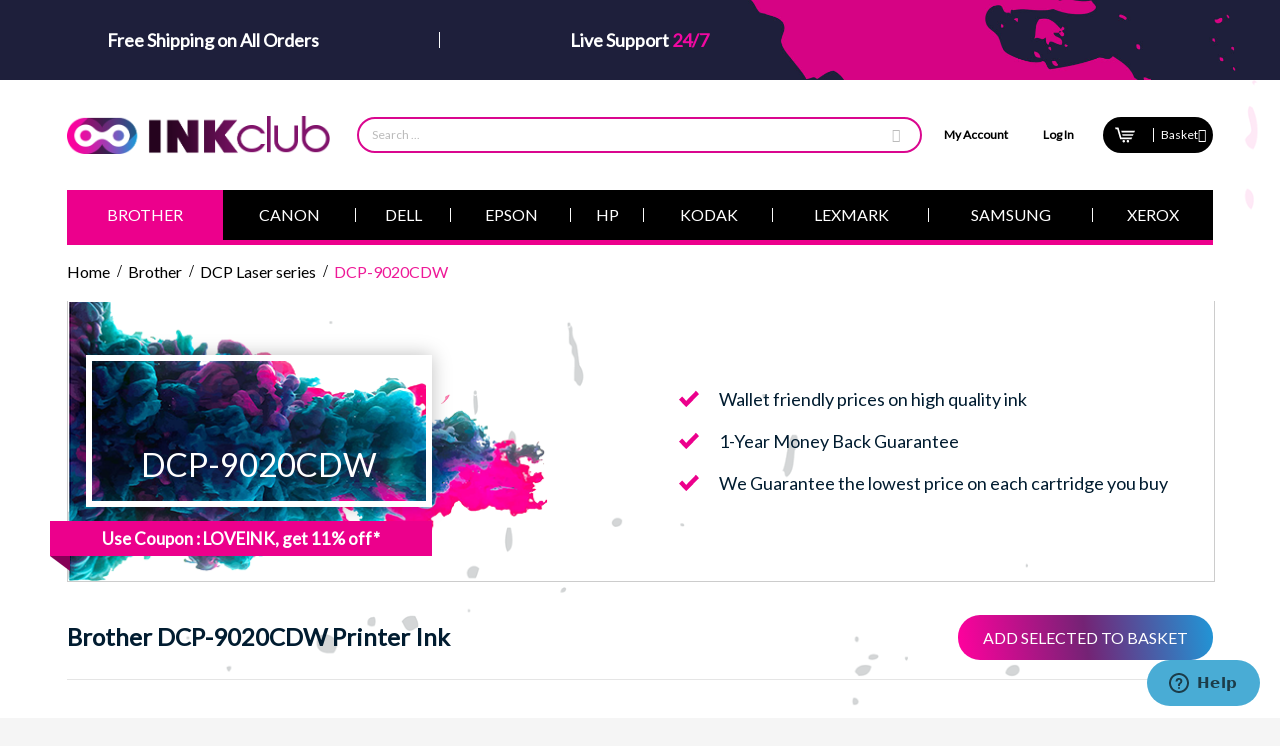

--- FILE ---
content_type: text/html; charset=UTF-8
request_url: https://inkjetsclub.co.uk/brother/dcp-laser-series/dcp-9020cdw.html/
body_size: 16640
content:
<!DOCTYPE html>

<!--[if lt IE 7 ]> <html lang="en" id="top" class="no-js ie6"> <![endif]-->
<!--[if IE 7 ]>    <html lang="en" id="top" class="no-js ie7"> <![endif]-->
<!--[if IE 8 ]>    <html lang="en" id="top" class="no-js ie8"> <![endif]-->
<!--[if IE 9 ]>    <html lang="en" id="top" class="no-js ie9"> <![endif]-->
<!--[if (gt IE 9)|!(IE)]><!--> <html lang="en" id="top" class="no-js"> <!--<![endif]-->

<head>
<meta http-equiv="Content-Type" content="text/html; charset=utf-8" />
<title>76% Off Brother DCP-9020CDW Printer Ink - Inkjetsclub.co.uk - InkjetsClub</title>
	<meta name="viewport" content="width=device-width, initial-scale=1" />
	<meta name="description" content="Get DCP-9020CDW Printer Ink at Inkjetsclub low prices. Printer works Great with Brother other TN241 BK/C/M/Y High Quality Remanufactured Laser Toners. We Guarantee the lowest price on each Brother cartridge you buy" />
<meta name="keywords" content="" />
<meta name="robots" content="INDEX,FOLLOW" />
<link rel="icon" href="https://cdn.inkjetsclub.co.uk/media/favicon/default/ink.ico" type="image/x-icon" />
<link rel="shortcut icon" href="https://cdn.inkjetsclub.co.uk/media/favicon/default/ink.ico" type="image/x-icon" />

<!--[if lt IE 7]>
<script type="text/javascript">
//<![CDATA[
    var BLANK_URL = 'https://cdn.inkjetsclub.co.uk/js/blank.html';
    var BLANK_IMG = 'https://cdn.inkjetsclub.co.uk/js/spacer.gif';
//]]>
</script>
<![endif]-->

<link rel="stylesheet" type="text/css" href="https://cdn.inkjetsclub.co.uk/media/css_secure/b092433e2a75670ce2194ce7cfb4c208.css" media="all" />
<link rel="stylesheet" type="text/css" href="https://cdn.inkjetsclub.co.uk/media/css_secure/9d0a1bbace3c6ac58b874dacf5462903.css" media="print" />
<script type="text/javascript" src="https://cdn.inkjetsclub.co.uk/media/js/7076a3d79dde04e80d594fbce1a56ca2.js"></script>
<!--[if IE]>
<link rel="stylesheet" type="text/css" href="https://cdn.inkjetsclub.co.uk/media/css_secure/a53b990ea8765f8c18aee7ea0d4927f5.css" media="all" />
<![endif]-->
<!--[if lt IE 7]>
<script type="text/javascript" src="https://cdn.inkjetsclub.co.uk/media/js/d24ede79ba878455323c858df248041c.js"></script>
<![endif]-->
<!--[if lte IE 7]>
<link rel="stylesheet" type="text/css" href="https://cdn.inkjetsclub.co.uk/media/css_secure/dc8d84a93671cbb4061a0354b3a8e016.css" media="all" />
<![endif]-->
<!--[if lte IE 8]>
<link rel="stylesheet" type="text/css" href="https://cdn.inkjetsclub.co.uk/media/css_secure/9696dd2635ca9638271b3db011a4399e.css" media="all" />
<![endif]-->

<script type="text/javascript">
//<![CDATA[
Mage.Cookies.path     = '/';
Mage.Cookies.domain   = '.inkjetsclub.co.uk';
//]]>
</script>

<script type="text/javascript">
//<![CDATA[
optionalZipCountries = ["HK","IE","MO","PA"];
//]]>
</script>
            <!-- BEGIN GOOGLE UNIVERSAL ANALYTICS CODE -->
        <script type="text/javascript">
        //<![CDATA[
            (function(i,s,o,g,r,a,m){i['GoogleAnalyticsObject']=r;i[r]=i[r]||function(){
            (i[r].q=i[r].q||[]).push(arguments)},i[r].l=1*new Date();a=s.createElement(o),
            m=s.getElementsByTagName(o)[0];a.async=1;a.src=g;m.parentNode.insertBefore(a,m)
            })(window,document,'script','//www.google-analytics.com/analytics.js','ga');

            
ga('create', 'UA-105690032-1', 'auto');

ga('send', 'pageview');
            
        //]]>
        </script>
        <!-- END GOOGLE UNIVERSAL ANALYTICS CODE -->
    <style type="text/css">
									.footer-container2
	{
		background-image: url(https://cdn.inkjetsclub.co.uk/media/wysiwyg/infortis/ultimo/_patterns/default/1.png);
	}
		</style><script type="text/javascript">//<![CDATA[
        var Translator = new Translate({"Please enter a valid phone number. For example (123) 456-7890 or 123-456-7890.":"Please enter a valid phone number. For example 01234 567890,  (123) 456-7890 or 123-456-7890.","Please enter a valid email address. For example johndoe@domain.com.":"Please enter a valid email address. For example johndoe@example.com.","Please enter a valid zip code. For example 90602 or 90602-1234.":"Please enter a valid postcode or zip. For example AB1 1AB, 90602 or 90602-1234.","Please enter a valid zip code.":"Please enter a valid postcode or zip.","Please enter a valid $ amount. For example $100.00.":"Please enter a valid \u00a3 amount. For example \u00a3100.00.","Please select State\/Province.":"Please select County\/State.","Add to Cart":"Add to Basket"});
        //]]></script><meta name="msvalidate.01" content="B3904014FD62FE2B2F57CE26A5982A13" />

<script type='text/javascript'>
window.__lo_site_id = 92820;

	(function() {
		var wa = document.createElement('script'); wa.type = 'text/javascript'; wa.async = true;
		wa.src = 'https://d10lpsik1i8c69.cloudfront.net/w.js';
		var s = document.getElementsByTagName('script')[0]; s.parentNode.insertBefore(wa, s);
	  })();
	</script>

<script src="https://apis.google.com/js/platform.js?onload=renderBadge" async defer></script>

<script>
  window.renderBadge = function() {
    var ratingBadgeContainer = document.createElement("div");
    document.body.appendChild(ratingBadgeContainer);
    window.gapi.load('ratingbadge', function() {
      window.gapi.ratingbadge.render(ratingBadgeContainer, {"merchant_id": 117903426});
    });
  }
</script>



<script>(function(w,d,t,r,u){var f,n,i;w[u]=w[u]||[],f=function(){var o={ti:"5891054"};o.q=w[u],w[u]=new UET(o),w[u].push("pageLoad")},n=d.createElement(t),n.src=r,n.async=1,n.onload=n.onreadystatechange=function(){var s=this.readyState;s&&s!=="loaded"&&s!=="complete"||(f(),n.onload=n.onreadystatechange=null)},i=d.getElementsByTagName(t)[0],i.parentNode.insertBefore(n,i)})(window,document,"script","//bat.bing.com/bat.js","uetq");</script><noscript><img src="//bat.bing.com/action/0?ti=5891054&Ver=2" height="0" width="0" style="display:none; visibility: hidden;" /></noscript>

<meta name="p:domain_verify" content="3e641190e00abf14593daf2e7e769e60"/>
	<link href='//fonts.googleapis.com/css?family=Lato&amp;subset=latin' rel='stylesheet' type='text/css' />

<!-- Custom JS and CSS to READ after ALL files -->
<link rel="stylesheet" href="https://cdn.inkjetsclub.co.uk/skin/frontend/ultimo/default/developer/developer.css">
<link rel="stylesheet" href="https://cdn.inkjetsclub.co.uk/skin/frontend/ultimo/default/developer/new_developer.css">
<meta name="google-site-verification" content="aGWY_-9STXxrz29TSqwjg6xe2SBM00kxlgWxoF86Yhg" />

<!--Start of Zendesk Chat Script-->
<script type="text/javascript">
window.$zopim||(function(d,s){var z=$zopim=function(c){z._.push(c)},$=z.s=
d.createElement(s),e=d.getElementsByTagName(s)[0];z.set=function(o){z.set.
_.push(o)};z._=[];z.set._=[];$.async=!0;$.setAttribute("charset","utf-8");
$.src="https://v2.zopim.com/?4vqUCEx0EqmRJAqJNWAs0XGqWTzPV8Hh";z.t=+new Date;$.
type="text/javascript";e.parentNode.insertBefore($,e)})(document,"script");
</script>
<!--End of Zendesk Chat Script--></head>
<body class=" catalog-category-view responsive categorypath-brother-dcp-laser-series-dcp-9020cdw-html category-dcp-9020cdw ">
<div id="root-wrapper">
<div class="wrapper">
        <noscript>
        <div class="global-site-notice noscript">
            <div class="notice-inner">
                <p>
                    <strong>JavaScript seems to be disabled in your browser.</strong><br />
                    You must have JavaScript enabled in your browser to utilize the functionality of this website.                </p>
            </div>
        </div>
    </noscript>
    <div class="page">
        <!-- CUSTOM static block for header top -->
<script type="text/javascript">
    baseUrl="https://inkjetsclub.co.uk/";
</script>
<div id="top-coupon">
    <div>
    <div class="grid12-4"><span>Free Shipping on All Orders</span></div>
    <div class="grid12-4 first"><span>Live Support<span class="pink"> 24/7</span></span></div>
    <!--<div class="grid12-4"><a href="tel: 0161 968 5994"><span>Call 0161 768 1505</span></a></div>-->
    </div>
</div>
<div class="wrapper-bg">

<div id="header-container" class="header-container header-mobile" style="display:none;">
<div class="header-container2">
<div class="header-container3">

        <!-- Part of the header displayed only in mobile mode -->
    <div class="header-m-container">

        <div class="header-m-top-container">
            <div class="header-m-top header container clearer">
                <div class="inner-container">

                    
                                        
                </div> <!-- end: inner-container -->
            </div> <!-- end: header-m-top -->
        </div> <!-- end: header-m-top-container -->

        <div class="header-m-primary-container">
            <div class="header-m-primary header container">
                <div class="inner-container">

                    
                    <div class="clearer after-mobile-logo"></div>

                    <!-- Skip links -->
                    <div class="skip-links-wrapper skip-links--4">

                        <div class="header-mobile-first header-mobile-divs">
                                                            <a href="#header-nav" class="skip-link skip-nav">
                                    <!-- <span class="icon ic ic-menu"></span>
                                    <span class="label">Menu</span> -->
                                    <svg version="1.1" id="Layer_1" xmlns="http://www.w3.org/2000/svg" xmlns:xlink="http://www.w3.org/1999/xlink" x="0px" y="0px" viewBox="0 0 33 27" style="enable-background:new 0 0 33 27;" xml:space="preserve">
                                        <style type="text/css">
                                            .st0{fill-rule:evenodd;clip-rule:evenodd;fill:#FFFFFF;}
                                        </style>
                                        <g>
                                            <g>
                                                <path class="st0" d="M0,0v7h33V0H0z M0,17h33v-7H0V17z M0,27h33v-7H0V27z"/>
                                            </g>
                                        </g>
                                    </svg>
                                </a>
                                                            <!-- Mobile logo -->
                                <!-- <div class="logo-wrapper--mobile"> -->
                                    <a class="logo logo--mobile" href="https://inkjetsclub.co.uk/" title="Printer Ink">
                                        <img src="https://cdn.inkjetsclub.co.uk/skin/frontend/ultimo/default/images/logo-mini.png" alt="Printer Ink"   />
                                    </a>
                                <!-- </div> -->
                        </div>
                        <div class="header-mobile-second header-mobile-divs">                         
                                                    <a href="#header-search" class="skip-link skip-search">
                                <!-- <span class="icon ic ic-search"></span>
                                <span class="label">Search</span> -->
                                <svg version="1.1" id="Layer_1" xmlns="http://www.w3.org/2000/svg" xmlns:xlink="http://www.w3.org/1999/xlink" x="0px" y="0px" viewBox="0 0 28.8 28.7" style="enable-background:new 0 0 28.8 28.7;" xml:space="preserve">
                                    <path class="st0" d="M21.7,3.7C16.6-1.4,8.2-1.2,3.3,4.1c-4.5,4.9-4.4,12.6,0.2,17.3c4.1,4.2,10.3,5,15.2,2.3  c0.8-0.4,1.9-0.3,2.5,0.3l3.9,3.9c0.8,0.8,2.2,0.8,3,0l0,0c0.8-0.8,0.8-2.2,0-3l-3.9-3.9c-0.7-0.7-0.8-1.7-0.3-2.5  C26.5,13.8,25.7,7.7,21.7,3.7z M18.7,18.6c-3.3,3.3-8.7,3.3-12,0c-3.3-3.3-3.3-8.6,0-11.9c3.3-3.3,8.7-3.3,12,0  C22,10,22,15.3,18.7,18.6z"/>
                                </svg>
                            </a>
                        
                                                    <a href="#header-account" class="skip-link skip-account">
                                <!-- <span class="icon ic ic-user"></span>
                                <span class="label">My Account</span> -->
                                <svg version="1.1" id="Layer_1" xmlns="http://www.w3.org/2000/svg" xmlns:xlink="http://www.w3.org/1999/xlink" x="0px" y="0px" viewBox="0 0 30.4 30.1" style="enable-background:new 0 0 30.4 30.1;" xml:space="preserve">
                                    <path class="st0" d="M25.3,29.6c-2.3,0.4-5,0.5-10.1,0.5S7.4,30,5.1,29.6C1.8,29.1,0,27.9,0,26c0-2.5,3.3-6.1,7.8-8.1  c1.8,2.8,4.4,4.6,7.3,4.6c2.9,0,5.5-1.9,7.3-4.6c4.6,2,7.8,5.6,7.8,8.1C30.4,27.9,28.5,29.1,25.3,29.6z M15.2,20  C11,20,7.6,14.5,7.6,8.8c0-5.3,3.2-8.9,7.6-8.9c4.4,0,7.6,3.6,7.6,8.9C22.8,14.5,19.4,20,15.2,20z"/>
                                </svg>
                            </a>
                        
                        
                        
                                                                            <div id="mini-cart-marker-mobile"></div>
                            <div id="mini-cart" class="mini-cart dropdown is-empty">

    <a href="#header-cart" class="mini-cart-heading dropdown-heading cover skip-link skip-cart">
            <svg version="1.1" width="20px" height="20px" id="Layer_1" xmlns="http://www.w3.org/2000/svg" xmlns:xlink="http://www.w3.org/1999/xlink" x="0px" y="0px" viewBox="0 0 40 30.1" style="enable-background:new 0 0 40 30.1;" xml:space="preserve">
                <path class="st0" d="M40,6.7L38.6,10H13.4l-0.9-3.3H40z M37.2,13.3H14.3l0.9,3.3h20.5C35.8,16.7,37.2,13.3,37.2,13.3z M23.3,27.5  c0,1.4,1.1,2.5,2.5,2.5s2.5-1.1,2.5-2.5c0-1.4-1.1-2.5-2.5-2.5S23.3,26.1,23.3,27.5z M0,0l1.2,3.3h3.2l5.8,20H33l1.4-3.3H12.7L7,0  L0,0z M15,27.5c0,1.4,1.1,2.5,2.5,2.5s2.5-1.1,2.5-2.5c0-1.4-1.1-2.5-2.5-2.5S15,26.1,15,27.5z"/>
            </svg> 
        <span>
            <!-- <span class="icon ic ic-cart"></span> -->
                        <span class="label">Basket</span>
                        <span class="caret"></span>

        </span>
    </a> <!-- end: heading -->
    
                <div id="header-cart" class="mini-cart-content dropdown-content left-hand block block block-cart skip-content skip-content--style">
            <div class="block-content-inner">

                                    <div class="block_mini_cart_above_products"><!-- fpc e2f59c60ceb4b376107b553ee81eec8f3999095e --></div>
                                <div class="empty">You have no items in your shopping basket.</div>

            </div> <!-- end: inner block -->
        </div> <!-- end: dropdown-content -->
    
</div>
                                                </div>
                                                    <div id="header-nav" class="skip-content skip-content--style">
                                <div id="nav-marker-mobile"></div>
                            </div>

                                                    <div id="search-marker-mobile"></div>
                            <div id="header-search" class="skip-content skip-content--style">
    <div class="search-wrapper">
        <form id="search_mini_form" action="https://inkjetsclub.co.uk/catalogsearch/result/" method="get"
    class="searchautocomplete UI-SEARCHAUTOCOMPLETE"
    data-tip="Search ..."
    data-url="//inkjetsclub.co.uk/searchautocomplete/ajax/get/"
    data-minchars="2"
    data-delay="200">

    <div class="form-search">
        <label for="search">Search:</label>

        
        <input id="search" type="text" autocomplete="off"  name="q" value="" class="input-text UI-SEARCH UI-NAV-INPUT" maxlength="128" />

        <button type="submit" title="Search" class="button search-button"><span><span>Search</span></span></button>

        <div class="searchautocomplete-loader UI-LOADER">
            <div id="g01"></div>
            <div id="g02"></div>
            <div id="g03"></div>
            <div id="g04"></div>
            <div id="g05"></div>
            <div id="g06"></div>
            <div id="g07"></div>
            <div id="g08"></div>
        </div>
        
        <div style="display:none" id="search_autocomplete" class="UI-PLACEHOLDER search-autocomplete searchautocomplete-placeholder"></div>
    </div>
</form>
    </div>
</div>
                        
                                                    <div id="account-links-marker-mobile"></div>
                                <div id="header-account" class="account-links top-links links-wrapper-separators-left skip-content skip-content--style">
        <ul class="links">
                        <li class="first" ><a href="https://inkjetsclub.co.uk/customer/account/?___SID=U" title="My Account" >My Account</a></li>
                                <li class=" last" ><a href="https://inkjetsclub.co.uk/customer/account/login/?___SID=U" title="Log In" >Log In</a></li>
            </ul>
        <!--                    <ul class="links">
                        <li class="first"><a href="https://inkjetsclub.co.uk/customer/account/create/" title="Account">Register</a></li>
                        <li class=" last"><a href="https://inkjetsclub.co.uk/customer/account/login/" title="Log In">Log In</a></li>
                    </ul>
            -->
    </div>
                        
                        
                            <div class="skip-links-clearer clearer"></div>

                    </div> <!-- end: skip-links-wrapper -->

                </div> <!-- end: inner-container -->
            </div> <!-- end: header-m-primary -->
        </div> <!-- end: header-m-primary-container -->

    </div> <!-- end: header-m-container -->
    
    <!-- Part of the header displayed only in regular mode -->
    <div class="header-top-container">
        <div class="header-top header container clearer">
            <div class="inner-container">

                                
                <div class="left-column">

                    
                    
                                                            <div class="item item-left hide-below-960">
                        <p class="welcome-msg"> </p>
                    </div>

                </div> <!-- end: left column -->

                <div class="right-column">

                    
                                        
                    
                    
                    
                </div> <!-- end: right column -->

            </div> <!-- end: inner-container -->
        </div> <!-- end: header-top -->
    </div> <!-- end: header-top-container -->

    <div class="header-primary-container">
        <div class="header-primary header container">
            <div class="inner-container">

                
                                <div class="hp-blocks-holder">

                                            <!-- Left column -->
                        <div class="hp-block left-column grid12-3">
                                                                                                                            <div class="item"><div class="logo-wrapper logo-wrapper--regular">
			<a class="logo logo--regular" href="https://inkjetsclub.co.uk/" title="Printer Ink"><strong>Printer Ink</strong><img src="https://cdn.inkjetsclub.co.uk/skin/frontend/ultimo/default/images/logo.png" alt="Printer Ink" /></a>
	</div>
</div>
                                                                                    </div> <!-- end: left column -->
                    
                                            <!-- Central column -->
                        <div class="hp-block central-column grid12-6">
                                                                                                                            <div class="item"><div id="search-marker-regular"></div></div>
                                                                                    </div> <!-- end: central column -->
                    
                                            <!-- Right column -->
                        <div class="hp-block right-column grid12-3">
                                                                                                                            <div class="item"><div id="user-menu-wrapper-regular">
    <div id="user-menu" class="user-menu">

        
        
                    <div id="mini-cart-marker-regular"></div>        
        
                
        
                    <div id="mini-compare-marker-regular"></div>        
        
                
        
                    <div id="account-links-marker-regular"></div>        
        
        
    </div> <!-- end: user-menu -->
</div>
</div>
                                                                                    </div> <!-- end: right column -->
                                        
                </div> <!-- end: hp-blocks-holder -->

            </div> <!-- end: inner-container -->
        </div> <!-- end: header-primary -->
    </div> <!-- end: header-primary-container -->

            
    <div class="nav-container skip-content sticky-container">
        <div class="nav container clearer">
            <div class="inner-container"><div class="navi-wrapper">

        <ul class="nav-holders-wrapper">
        <li id="nav-holder1" class="nav-item level0 level-top nav-holder"></li>
        <li id="nav-holder2" class="nav-item level0 level-top nav-holder"></li>
        <li id="nav-holder3" class="nav-item level0 level-top nav-holder"></li>
    </ul>

            
        <div class="mobnav-trigger menu-trigger">
            <div class="menu-trigger-inner">
                <span class="trigger-icon"><span class="line"></span><span class="line"></span><span class="line"></span></span>
                <span class="label">Menu</span>
            </div>
        </div>

    
        
            
        <div id="nav-marker-regular"></div>
    <nav id="mainmenu" class="navi nav-regular opt-fx-fade-inout opt-sb0 opt-sob opt-hide480 with-bullets">
        <ul>

                        
            
                            <!-- <li class="nav-item nav-item--home level0 level-top">
                    <a class="level-top" href="https://inkjetsclub.co.uk/"><span>Home</span></a>
                </li> -->
                        
                                        <li class="nav-item level0 nav-1 active level-top first classic"><a href="https://inkjetsclub.co.uk/brother.html" class="level-top"><span>Brother</span></a></li><li class="nav-item level0 nav-2 level-top classic"><a href="https://inkjetsclub.co.uk/canon.html" class="level-top"><span>Canon</span></a></li><li class="nav-item level0 nav-3 level-top classic"><a href="https://inkjetsclub.co.uk/dell.html" class="level-top"><span>Dell</span></a></li><li class="nav-item level0 nav-4 level-top classic"><a href="https://inkjetsclub.co.uk/epson.html" class="level-top"><span>Epson</span></a></li><li class="nav-item level0 nav-5 level-top classic"><a href="https://inkjetsclub.co.uk/hp.html" class="level-top"><span>HP</span></a></li><li class="nav-item level0 nav-6 level-top classic"><a href="https://inkjetsclub.co.uk/kodak.html" class="level-top"><span>Kodak</span></a></li><li class="nav-item level0 nav-7 level-top classic"><a href="https://inkjetsclub.co.uk/lexmark.html" class="level-top"><span>Lexmark</span></a></li><li class="nav-item level0 nav-8 level-top classic"><a href="https://inkjetsclub.co.uk/samsung.html" class="level-top"><span>Samsung</span></a></li><li class="nav-item level0 nav-9 level-top last classic"><a href="https://inkjetsclub.co.uk/xerox.html" class="level-top"><span>Xerox</span></a></li>                    
                                    
                                                                
        </ul>
    </nav>

    <div class="nav-border-bottom"></div>

</div> <!-- end: navi-wrapper -->
<script type="text/javascript">
//<![CDATA[

    var topMenuContainer = jQuery('#mainmenu');
    var topMenuSettings = {
        mobileMenuThreshold: 992        , isVerticalLayout: false        , mode: 0                , initVerticalMenuCollapsed: true        , outermostContainer: jQuery('.hp-blocks-holder')        , fullWidthDdContainer: jQuery('.hp-blocks-holder')    };
    var theTopMenu = topMenuContainer.ultramegamenu(topMenuSettings).data("infortis-ultramegamenu");
    theTopMenu.enableDropdowns();

        
        jQuery(window).on("load", function() {

            var menubar = topMenuContainer;
            var isTouchDevice = ('ontouchstart' in window) || (navigator.msMaxTouchPoints > 0);
            if (isTouchDevice)
            {
                menubar.on('click', 'a', function(e) {

                    //var link = jQuery(this);
                    link = jQuery(this);
                    if (!menubar.hasClass('nav-mobile') && link.parent().hasClass('nav-item--parent'))
                    {
                        if (!link.hasClass('ready'))
                        {
                            e.preventDefault();
                            menubar.find('.ready').removeClass('ready');
                            link.parents('li').children('a').addClass('ready');
                        }
                    }

                }); //end: on click
            } //end: if isTouchDevice

        }); //end: on load

    
//]]>
</script>
</div>
        </div>
    </div>    
</div> <!-- end: header-container3 -->
</div> <!-- end: header-container2 -->
</div> <!-- end: header-container -->
<script type="text/javascript">
//<![CDATA[

    var theHeaderContainer = jQuery('#header-container');

        
        var smartHeaderSettings = {
            cartBlockSelector: '#mini-cart'
            , dropdownBlockClass: 'dropdown'
        };
        theHeaderContainer.smartheader(smartHeaderSettings);

    
    jQuery(function($) {

        
            //Skip Links
            var skipContents = $('.skip-content');
            var skipLinks = $('.skip-link');
            skipLinks.on('click', function (e) {
                e.preventDefault();

                var self = $(this);
                var target = self.attr('href');

                //Get target element
                var elem = $(target);

                //Check if stub is open
                var isSkipContentOpen = elem.hasClass('skip-active') ? 1 : 0;

                //Hide all stubs
                skipLinks.removeClass('skip-active');
                skipContents.removeClass('skip-active');

                //Toggle stubs
                if (isSkipContentOpen) {
                    self.removeClass('skip-active');
                } else {
                    self.addClass('skip-active');
                    elem.addClass('skip-active');
                }
            });

        
        
    }); //end: on document ready

//]]>
</script>
<script type="text/javascript">
//<![CDATA[

    //Expose the header container
    var jsHeaderContainerObject = document.getElementById("header-container");
    if (jsHeaderContainerObject.style.display == 'none')
    {
        jsHeaderContainerObject.style.display = "block";
        jsHeaderContainerObject.classList.add("js-shown"); ///
    }

//]]>
</script>
        <div class="main-container col1-layout">
            <div class="main-top-container"></div>
            <div class="main container">
                <div class="inner-container">
                    <div class="breadcrumbs">
    <ul>
                                    <li class="home" itemscope itemtype="http://data-vocabulary.org/Breadcrumb">
                    <a href="https://inkjetsclub.co.uk/" title="Go to Home Page" itemprop="url"><span itemprop="title">Home</span></a>
            
                                <span class="sep"></span>
                                
                </li>
                                    <li class="category3877" itemscope itemtype="http://data-vocabulary.org/Breadcrumb">
                    <a href="https://inkjetsclub.co.uk/brother.html" title="" itemprop="url"><span itemprop="title">Brother</span></a>
            
                                <span class="sep"></span>
                                
                </li>
                                    <li class="category4028" itemscope itemtype="http://data-vocabulary.org/Breadcrumb">
                    <a href="https://inkjetsclub.co.uk/brother/dcp-laser-series.html" title="" itemprop="url"><span itemprop="title">DCP Laser series</span></a>
            
                                <span class="sep"></span>
                                
                </li>
                                    <li class=" vatnes category4030">
                    <span class="last-crumb">DCP-9020CDW</span>

            
                                
                </li>
            </ul>
</div>
                    <div class="preface"></div>
                    <div id="page-columns" class="columns">
                        <div class="column-main">
                                                        
<script type="text/javascript">
	jQuery(document).on("click",".subcat-title", function(){
		var esi =jQuery(this);
var val = jQuery(this).attr("data-id");


jQuery.ajax({  
         type: "POST",  
         url: 'https://inkjetsclub.co.uk//bulkcart/Ajaxcat/index/',  
         data: {data :val}, 
              success: function(response) { 
              	esi.parent().find("img").remove();
              	esi.parent().find(".sub-children").html(response);              	

              }
          });
	});
</script>

<!-- Displays only in MODEL page. (level 4) -->
    <div class="category-smoke">
        <div class="category-name col-md-4">
            <div class="square"><span>DCP-9020CDW</span></div>
            <div class="pink-name"><span>Use Coupon : LOVEINK, get 11% off*</span></div>        </div>
        <div class="right-info std col-md-8 desctop-only flex-center-vert">
            <ul>
              <li class="flex-center-vert"><svg width="20px" height="20px" viewBox="0 0 44.93 37"><defs><style>.cls-1{fill:#ec008c;}</style></defs><path class="cls-1" d="M38.09,0L16.28,22.54,6.84,12.78,0,19.85,16.28,37,44.93,7.4Z"></path></svg><span>Wallet friendly prices on high quality ink</span></li>
              <li class="flex-center-vert"><svg width="20px" height="20px" viewBox="0 0 44.93 37"><defs><style>.cls-1{fill:#ec008c;}</style></defs><path class="cls-1" d="M38.09,0L16.28,22.54,6.84,12.78,0,19.85,16.28,37,44.93,7.4Z"></path></svg><span>1-Year Money Back Guarantee</span></li>
              <li class="flex-center-vert"><svg width="20px" height="20px" viewBox="0 0 44.93 37"><defs><style>.cls-1{fill:#ec008c;}</style></defs><path class="cls-1" d="M38.09,0L16.28,22.54,6.84,12.78,0,19.85,16.28,37,44.93,7.4Z"></path></svg><span>We Guarantee the lowest price on each cartridge you buy</span></li>
            </ul>
</div>    </div>

    <div class="page-title category-title">
                <h1><span>Brother</span> DCP-9020CDW Printer Ink</h1>
    </div>

    
    


            <div class="category-products">
    <form id="checkall-form" action="https://inkjetsclub.co.uk/checkout/cart/multiaddtocart/" method="post">
    <button class="pink-button-new pink-grad-button first button btn-cartall" title="Add to Cart" type="button">
    <span><span>Add Selected to Basket</span></span>
    </button>
        
    
            <ul class="products-grid itemgrid products-grid--max-3-col">
                                <li class="item last">

                <div class="product-image-wrapper" style="max-width:px;">

            
                <a href="https://inkjetsclub.co.uk/brother-other-tn241bk-laser-toner-5-pack.html" title="5 Multipack Brother other TN241 BK/C/M/Y High Quality Remanufactured Laser Toners. Includes 2 Black, 1 Cyan, 1 Magenta, 1 Yellow" class="product-image">
                                        <img id="product-collection-image-1859"
                         src="https://cdn.inkjetsclub.co.uk/media/catalog/product/cache/1/small_image/210x/9df78eab33525d08d6e5fb8d27136e95/4/1/410f21bc-c8bf-46d8-b41a-a369b58d6b46.jpg"
                         alt="5 Multipack Brother other TN241 BK/C/M/Y High Quality Remanufactured Laser Toners. Includes 2 Black, 1 Cyan, 1 Magenta, 1 Yellow" />
                </a>
                
                </div> <!-- end: product-image-wrapper -->
                <div class="product-info">
                    <h2 class="product-name"><a href="https://inkjetsclub.co.uk/brother-other-tn241bk-laser-toner-5-pack.html" title="5 Multipack Brother other TN241 BK/C/M/Y High Quality Remanufactured Laser Toners. Includes 2 Black, 1 Cyan, 1 Magenta, 1 Yellow">5 Multipack Brother other TN241 BK/C/M/Y High Quality Remanufactured Laser Toners. Includes 2 Black, 1 Cyan, 1 Magenta, 1 Yellow</a></h2>
                    <!--  -->
                    <div class="product-info-cont">
                <div class="col-md-6 col-xs-12 ratings-div">
                                
                <!--     <div class="ratings">
                    <div class="rating-box">
                <div class="rating" style="width:100%"></div>
            </div>
                <span class="amount">2 Review(s)</span>
    </div>
 -->
<div class="ratings">
        <span class="rating-name">Rating:</span>

        <div class="rating-box">
            <div class="rating" style="width:100%"></div>
        </div>
        <span class="separator">|</span>
        <p class="rating-number"> <script> var num = 5; document.write(num.toFixed(1)) </script> </p>
        <span class="separator">|</span>
        <p class="rating-links">
            <a id="goto-reviews" href="#customer-reviews">2 <span>Reviews</span></a>
        </p>
    </div>
                <div class="price-in-stock">
                    
                    <div class="grid12-4 shipping-stock">
                            <div class="shiping-info"><svg id="iconmonstr" height="25px" width="45px" xmlns="http://www.w3.org/2000/svg" viewBox="0 0 102 40.99"><defs><style>.cls-4{fill:#359600;}</style></defs><path class="cls-4" d="M100.54,21.47a2.49,2.49,0,0,0-1.76-2.05c-1.3-.56-5.38-2.21-8.38-3.21,0,0.19-7.3-8.89-9.76-11.77C80,3.65,78.71,3.55,77.41,3.55H67V25.06l-16.93,0a9.23,9.23,0,0,1,5.12,8.27A7.17,7.17,0,0,1,55,35H76c0-.49-0.13-1.12-0.13-1.64a9.1,9.1,0,0,1,17.2-4.19h7.46v-7.7ZM72.84,20.27c0,0.12-.14.15-0.35,0.15H69.36c-0.21,0-.41,0-0.41-0.15V18.46A0.59,0.59,0,0,1,69.36,18h3.12a0.52,0.52,0,0,1,.35.47v1.82Zm12.72-3.74H70.77a1.72,1.72,0,0,1-1.82-1.47v-8a2,2,0,0,1,1.82-1.76h7.55a2.7,2.7,0,0,1,2.1,1.32c1.09,1.27,6.28,7.27,6.71,8.34S87,16.53,85.56,16.53ZM65.54,0H28.11V23.82H65.54V0ZM46.12,25.83a7.58,7.58,0,1,0,7.58,7.58A7.58,7.58,0,0,0,46.12,25.83Zm0,12.28a4.7,4.7,0,1,1,4.7-4.7A4.7,4.7,0,0,1,46.12,38.11Zm47.61-7.48V35H102V30.63H93.74Zm-51.6-5.47-9.32.1,0,9.75h4.44A7.17,7.17,0,0,1,37,33.36,9.15,9.15,0,0,1,42.13,25.16ZM85,25.82a7.58,7.58,0,1,0,7.58,7.58A7.58,7.58,0,0,0,85,25.82Zm0,12.28a4.7,4.7,0,1,1,4.7-4.7A4.7,4.7,0,0,1,85,38.11ZM22.53,4.38H2.85L22.53,9.24H5.69l16.84,4.38h-14l17.63,4.91V0H0Z" transform="translate(0 0)"/></svg>
                                                                                    <span>Free Delivery</span>
                                                                                    </div>
                                                    <div class="stock-info"><svg id="iconmonstr" width="20px" height="15px" xmlns="http://www.w3.org/2000/svg" viewBox="0 0 44.93 37"><defs><style>.cls-1{fill:#ec008c;}</style></defs><path class="cls-1" d="M38.09,0L16.28,22.54,6.84,12.78,0,19.85,16.28,37,44.93,7.4Z"/></svg> <span>In stock</span>
                            </div>
                            <meta itemprop="availability" content="http://schema.org/InStock">
                                            </div>
                    <div class="grid12-8 price-cont">
                            

                        
    <div class="price-box">
                                            
                    <p class="old-price">
                <span class="price-label">Regular Price:</span>
                <span class="price" id="old-price-1859">
                    £208.25                </span>
            </p>

                            <p class="special-price">
                    <span class="price-label">Special Price</span>
                <span class="price" id="product-price-1859">
                    £116.95                </span>
                </p>
                    
    
    
                
                    <a href="https://inkjetsclub.co.uk/brother-other-tn241bk-laser-toner-5-pack.html" class="minimal-price-link">
                <span class="label">As low as:</span>
        <span class="price" id="product-minimal-price-1859">
                £94.95            </span>
                    </a>
                </div>

                    </div>

                </div>
                
                

                                </div>
                <div class="some-divider"></div>
                <div class="col-md-6 col-xs-12 add-to-list">
                <div class="actions clearer">
                        <input type="checkbox" value="1859" id="check-1859" class="check" name="check[]">

                                                    <!-- <button type="button" title="Add to Basket" class="button btn-cart" onclick="setLocation('https://inkjetsclub.co.uk/checkout/cart/add/uenc/aHR0cHM6Ly9pbmtqZXRzY2x1Yi5jby51ay9icm90aGVyL2RjcC1sYXNlci1zZXJpZXMvZGNwLTkwMjBjZHcuaHRtbC8,/product/1859/form_key/ZNW0AVAx9j7tdAGS/')"><span><span>Add to Basket</span></span></button> -->
                         <!--    <form action="https://inkjetsclub.co.uk/checkout/cart/add/uenc/aHR0cHM6Ly9pbmtqZXRzY2x1Yi5jby51ay9icm90aGVyL2RjcC1sYXNlci1zZXJpZXMvZGNwLTkwMjBjZHcuaHRtbC8,/product/1859/form_key/ZNW0AVAx9j7tdAGS/" method="post" id="product_addtocart_form_1859"> -->
                                                            <div class="qty-wrapper">
                                    <div class="qty-buttons-wrapper">
                                    <input type="text" value="0" id="qty-1859" name="qty_1859" class="quantity quantity-inp">
                                    </div>
                                </div>
                            
                                                        <button type="button" class="btn pink-grad-button pink-grad-button-ando" ><span>Add to Basket</span></button>
                            <!-- </form> -->
                        
                    
                                    </div> <!-- end: actions -->
                </div>
                </div>
                </div>
            </li>
                                            <li class="item last">

                <div class="product-image-wrapper" style="max-width:px;">

            
                <a href="https://inkjetsclub.co.uk/brother-other-tn241-laser-toner-4-pack.html" title="4 Multipack Brother other TN241 BK/C/M/Y High Quality Remanufactured Laser Toners. Includes 1 Black, 1 Cyan, 1 Magenta, 1 Yellow" class="product-image">
                                        <img id="product-collection-image-1828"
                         src="https://cdn.inkjetsclub.co.uk/media/catalog/product/cache/1/small_image/210x/9df78eab33525d08d6e5fb8d27136e95/a/5/a5062b62-57e5-4c99-9226-1141386a81d7.jpg"
                         alt="4 Multipack Brother other TN241 BK/C/M/Y High Quality Remanufactured Laser Toners. Includes 1 Black, 1 Cyan, 1 Magenta, 1 Yellow" />
                </a>
                
                </div> <!-- end: product-image-wrapper -->
                <div class="product-info">
                    <h2 class="product-name"><a href="https://inkjetsclub.co.uk/brother-other-tn241-laser-toner-4-pack.html" title="4 Multipack Brother other TN241 BK/C/M/Y High Quality Remanufactured Laser Toners. Includes 1 Black, 1 Cyan, 1 Magenta, 1 Yellow">4 Multipack Brother other TN241 BK/C/M/Y High Quality Remanufactured Laser Toners. Includes 1 Black, 1 Cyan, 1 Magenta, 1 Yellow</a></h2>
                    <!--  -->
                    <div class="product-info-cont">
                <div class="col-md-6 col-xs-12 ratings-div">
                                
                <!--     <div class="ratings">
                    <div class="rating-box">
                <div class="rating" style="width:100%"></div>
            </div>
                <span class="amount">1 Review(s)</span>
    </div>
 -->
<div class="ratings">
        <span class="rating-name">Rating:</span>

        <div class="rating-box">
            <div class="rating" style="width:100%"></div>
        </div>
        <span class="separator">|</span>
        <p class="rating-number"> <script> var num = 5; document.write(num.toFixed(1)) </script> </p>
        <span class="separator">|</span>
        <p class="rating-links">
            <a id="goto-reviews" href="#customer-reviews">1 <span>Reviews</span></a>
        </p>
    </div>
                <div class="price-in-stock">
                    
                    <div class="grid12-4 shipping-stock">
                            <div class="shiping-info"><svg id="iconmonstr" height="25px" width="45px" xmlns="http://www.w3.org/2000/svg" viewBox="0 0 102 40.99"><defs><style>.cls-4{fill:#359600;}</style></defs><path class="cls-4" d="M100.54,21.47a2.49,2.49,0,0,0-1.76-2.05c-1.3-.56-5.38-2.21-8.38-3.21,0,0.19-7.3-8.89-9.76-11.77C80,3.65,78.71,3.55,77.41,3.55H67V25.06l-16.93,0a9.23,9.23,0,0,1,5.12,8.27A7.17,7.17,0,0,1,55,35H76c0-.49-0.13-1.12-0.13-1.64a9.1,9.1,0,0,1,17.2-4.19h7.46v-7.7ZM72.84,20.27c0,0.12-.14.15-0.35,0.15H69.36c-0.21,0-.41,0-0.41-0.15V18.46A0.59,0.59,0,0,1,69.36,18h3.12a0.52,0.52,0,0,1,.35.47v1.82Zm12.72-3.74H70.77a1.72,1.72,0,0,1-1.82-1.47v-8a2,2,0,0,1,1.82-1.76h7.55a2.7,2.7,0,0,1,2.1,1.32c1.09,1.27,6.28,7.27,6.71,8.34S87,16.53,85.56,16.53ZM65.54,0H28.11V23.82H65.54V0ZM46.12,25.83a7.58,7.58,0,1,0,7.58,7.58A7.58,7.58,0,0,0,46.12,25.83Zm0,12.28a4.7,4.7,0,1,1,4.7-4.7A4.7,4.7,0,0,1,46.12,38.11Zm47.61-7.48V35H102V30.63H93.74Zm-51.6-5.47-9.32.1,0,9.75h4.44A7.17,7.17,0,0,1,37,33.36,9.15,9.15,0,0,1,42.13,25.16ZM85,25.82a7.58,7.58,0,1,0,7.58,7.58A7.58,7.58,0,0,0,85,25.82Zm0,12.28a4.7,4.7,0,1,1,4.7-4.7A4.7,4.7,0,0,1,85,38.11ZM22.53,4.38H2.85L22.53,9.24H5.69l16.84,4.38h-14l17.63,4.91V0H0Z" transform="translate(0 0)"/></svg>
                                                                                    <span>Free Delivery</span>
                                                                                    </div>
                                                    <div class="stock-info"><svg id="iconmonstr" width="20px" height="15px" xmlns="http://www.w3.org/2000/svg" viewBox="0 0 44.93 37"><defs><style>.cls-1{fill:#ec008c;}</style></defs><path class="cls-1" d="M38.09,0L16.28,22.54,6.84,12.78,0,19.85,16.28,37,44.93,7.4Z"/></svg> <span>In stock</span>
                            </div>
                            <meta itemprop="availability" content="http://schema.org/InStock">
                                            </div>
                    <div class="grid12-8 price-cont">
                            

                        
    <div class="price-box">
                                            
                    <p class="old-price">
                <span class="price-label">Regular Price:</span>
                <span class="price" id="old-price-1828">
                    £166.75                </span>
            </p>

                            <p class="special-price">
                    <span class="price-label">Special Price</span>
                <span class="price" id="product-price-1828">
                    £105.95                </span>
                </p>
                    
    
    
                
                    <a href="https://inkjetsclub.co.uk/brother-other-tn241-laser-toner-4-pack.html" class="minimal-price-link">
                <span class="label">As low as:</span>
        <span class="price" id="product-minimal-price-1828">
                £85.45            </span>
                    </a>
                </div>

                    </div>

                </div>
                
                

                                </div>
                <div class="some-divider"></div>
                <div class="col-md-6 col-xs-12 add-to-list">
                <div class="actions clearer">
                        <input type="checkbox" value="1828" id="check-1828" class="check" name="check[]">

                                                    <!-- <button type="button" title="Add to Basket" class="button btn-cart" onclick="setLocation('https://inkjetsclub.co.uk/checkout/cart/add/uenc/aHR0cHM6Ly9pbmtqZXRzY2x1Yi5jby51ay9icm90aGVyL2RjcC1sYXNlci1zZXJpZXMvZGNwLTkwMjBjZHcuaHRtbC8,/product/1828/form_key/ZNW0AVAx9j7tdAGS/')"><span><span>Add to Basket</span></span></button> -->
                         <!--    <form action="https://inkjetsclub.co.uk/checkout/cart/add/uenc/aHR0cHM6Ly9pbmtqZXRzY2x1Yi5jby51ay9icm90aGVyL2RjcC1sYXNlci1zZXJpZXMvZGNwLTkwMjBjZHcuaHRtbC8,/product/1828/form_key/ZNW0AVAx9j7tdAGS/" method="post" id="product_addtocart_form_1828"> -->
                                                            <div class="qty-wrapper">
                                    <div class="qty-buttons-wrapper">
                                    <input type="text" value="0" id="qty-1828" name="qty_1828" class="quantity quantity-inp">
                                    </div>
                                </div>
                            
                                                        <button type="button" class="btn pink-grad-button pink-grad-button-ando" ><span>Add to Basket</span></button>
                            <!-- </form> -->
                        
                    
                                    </div> <!-- end: actions -->
                </div>
                </div>
                </div>
            </li>
                                            <li class="item last">

                <div class="product-image-wrapper" style="max-width:px;">

            
                <a href="https://inkjetsclub.co.uk/brother-tn245y-yellow-laser-toner.html" title="Brother TN245Y Yellow, High Yield Remanufactured Laser Toner" class="product-image">
                                        <img id="product-collection-image-3911"
                         src="https://cdn.inkjetsclub.co.uk/media/catalog/product/cache/1/small_image/210x/9df78eab33525d08d6e5fb8d27136e95/e/0/e0bd49e4-27db-47e1-8450-806abf59b756.jpg"
                         alt="Brother TN245Y Yellow, High Yield Remanufactured Laser Toner" />
                </a>
                
                </div> <!-- end: product-image-wrapper -->
                <div class="product-info">
                    <h2 class="product-name"><a href="https://inkjetsclub.co.uk/brother-tn245y-yellow-laser-toner.html" title="Brother TN245Y Yellow, High Yield Remanufactured Laser Toner">Brother TN245Y Yellow, High Yield Remanufactured Laser Toner</a></h2>
                    <!--  -->
                    <div class="product-info-cont">
                <div class="col-md-6 col-xs-12 ratings-div">
                                
                <!--     <div class="ratings">
                    <div class="rating-box">
                <div class="rating" style="width:100%"></div>
            </div>
                <span class="amount">1 Review(s)</span>
    </div>
 -->
<div class="ratings">
        <span class="rating-name">Rating:</span>

        <div class="rating-box">
            <div class="rating" style="width:100%"></div>
        </div>
        <span class="separator">|</span>
        <p class="rating-number"> <script> var num = 5; document.write(num.toFixed(1)) </script> </p>
        <span class="separator">|</span>
        <p class="rating-links">
            <a id="goto-reviews" href="#customer-reviews">1 <span>Reviews</span></a>
        </p>
    </div>
                <div class="price-in-stock">
                    
                    <div class="grid12-4 shipping-stock">
                            <div class="shiping-info"><svg id="iconmonstr" height="25px" width="45px" xmlns="http://www.w3.org/2000/svg" viewBox="0 0 102 40.99"><defs><style>.cls-4{fill:#359600;}</style></defs><path class="cls-4" d="M100.54,21.47a2.49,2.49,0,0,0-1.76-2.05c-1.3-.56-5.38-2.21-8.38-3.21,0,0.19-7.3-8.89-9.76-11.77C80,3.65,78.71,3.55,77.41,3.55H67V25.06l-16.93,0a9.23,9.23,0,0,1,5.12,8.27A7.17,7.17,0,0,1,55,35H76c0-.49-0.13-1.12-0.13-1.64a9.1,9.1,0,0,1,17.2-4.19h7.46v-7.7ZM72.84,20.27c0,0.12-.14.15-0.35,0.15H69.36c-0.21,0-.41,0-0.41-0.15V18.46A0.59,0.59,0,0,1,69.36,18h3.12a0.52,0.52,0,0,1,.35.47v1.82Zm12.72-3.74H70.77a1.72,1.72,0,0,1-1.82-1.47v-8a2,2,0,0,1,1.82-1.76h7.55a2.7,2.7,0,0,1,2.1,1.32c1.09,1.27,6.28,7.27,6.71,8.34S87,16.53,85.56,16.53ZM65.54,0H28.11V23.82H65.54V0ZM46.12,25.83a7.58,7.58,0,1,0,7.58,7.58A7.58,7.58,0,0,0,46.12,25.83Zm0,12.28a4.7,4.7,0,1,1,4.7-4.7A4.7,4.7,0,0,1,46.12,38.11Zm47.61-7.48V35H102V30.63H93.74Zm-51.6-5.47-9.32.1,0,9.75h4.44A7.17,7.17,0,0,1,37,33.36,9.15,9.15,0,0,1,42.13,25.16ZM85,25.82a7.58,7.58,0,1,0,7.58,7.58A7.58,7.58,0,0,0,85,25.82Zm0,12.28a4.7,4.7,0,1,1,4.7-4.7A4.7,4.7,0,0,1,85,38.11ZM22.53,4.38H2.85L22.53,9.24H5.69l16.84,4.38h-14l17.63,4.91V0H0Z" transform="translate(0 0)"/></svg>
                                                                                    <span>Free Delivery</span>
                                                                                    </div>
                                                    <div class="stock-info"><svg id="iconmonstr" width="20px" height="15px" xmlns="http://www.w3.org/2000/svg" viewBox="0 0 44.93 37"><defs><style>.cls-1{fill:#ec008c;}</style></defs><path class="cls-1" d="M38.09,0L16.28,22.54,6.84,12.78,0,19.85,16.28,37,44.93,7.4Z"/></svg> <span>In stock</span>
                            </div>
                            <meta itemprop="availability" content="http://schema.org/InStock">
                                            </div>
                    <div class="grid12-8 price-cont">
                            

                        
    <div class="price-box">
                                            
                    <p class="old-price">
                <span class="price-label">Regular Price:</span>
                <span class="price" id="old-price-3911">
                    £43.85                </span>
            </p>

                            <p class="special-price">
                    <span class="price-label">Special Price</span>
                <span class="price" id="product-price-3911">
                    £29.95                </span>
                </p>
                    
    
    
                
                    <a href="https://inkjetsclub.co.uk/brother-tn245y-yellow-laser-toner.html" class="minimal-price-link">
                <span class="label">As low as:</span>
        <span class="price" id="product-minimal-price-3911">
                £21.45            </span>
                    </a>
                </div>

                    </div>

                </div>
                
                

                                </div>
                <div class="some-divider"></div>
                <div class="col-md-6 col-xs-12 add-to-list">
                <div class="actions clearer">
                        <input type="checkbox" value="3911" id="check-3911" class="check" name="check[]">

                                                    <!-- <button type="button" title="Add to Basket" class="button btn-cart" onclick="setLocation('https://inkjetsclub.co.uk/checkout/cart/add/uenc/aHR0cHM6Ly9pbmtqZXRzY2x1Yi5jby51ay9icm90aGVyL2RjcC1sYXNlci1zZXJpZXMvZGNwLTkwMjBjZHcuaHRtbC8,/product/3911/form_key/ZNW0AVAx9j7tdAGS/')"><span><span>Add to Basket</span></span></button> -->
                         <!--    <form action="https://inkjetsclub.co.uk/checkout/cart/add/uenc/aHR0cHM6Ly9pbmtqZXRzY2x1Yi5jby51ay9icm90aGVyL2RjcC1sYXNlci1zZXJpZXMvZGNwLTkwMjBjZHcuaHRtbC8,/product/3911/form_key/ZNW0AVAx9j7tdAGS/" method="post" id="product_addtocart_form_3911"> -->
                                                            <div class="qty-wrapper">
                                    <div class="qty-buttons-wrapper">
                                    <input type="text" value="0" id="qty-3911" name="qty_3911" class="quantity quantity-inp">
                                    </div>
                                </div>
                            
                                                        <button type="button" class="btn pink-grad-button pink-grad-button-ando" ><span>Add to Basket</span></button>
                            <!-- </form> -->
                        
                    
                                    </div> <!-- end: actions -->
                </div>
                </div>
                </div>
            </li>
                                            <li class="item last">

                <div class="product-image-wrapper" style="max-width:px;">

            
                <a href="https://inkjetsclub.co.uk/brother-tn245m-magenta-laser-toner.html" title="Brother TN245M Magenta, High Yield Remanufactured Laser Toner" class="product-image">
                                        <img id="product-collection-image-2615"
                         src="https://cdn.inkjetsclub.co.uk/media/catalog/product/cache/1/small_image/210x/9df78eab33525d08d6e5fb8d27136e95/9/5/95f7b243-8c52-42a0-89a9-6526f0ad00a5.jpg"
                         alt="Brother TN245M Magenta, High Yield Remanufactured Laser Toner" />
                </a>
                
                </div> <!-- end: product-image-wrapper -->
                <div class="product-info">
                    <h2 class="product-name"><a href="https://inkjetsclub.co.uk/brother-tn245m-magenta-laser-toner.html" title="Brother TN245M Magenta, High Yield Remanufactured Laser Toner">Brother TN245M Magenta, High Yield Remanufactured Laser Toner</a></h2>
                    <!--  -->
                    <div class="product-info-cont">
                <div class="col-md-6 col-xs-12 ratings-div">
                                
                <!--     <div class="ratings">
                    <div class="rating-box">
                <div class="rating" style="width:100%"></div>
            </div>
                <span class="amount">1 Review(s)</span>
    </div>
 -->
<div class="ratings">
        <span class="rating-name">Rating:</span>

        <div class="rating-box">
            <div class="rating" style="width:100%"></div>
        </div>
        <span class="separator">|</span>
        <p class="rating-number"> <script> var num = 5; document.write(num.toFixed(1)) </script> </p>
        <span class="separator">|</span>
        <p class="rating-links">
            <a id="goto-reviews" href="#customer-reviews">1 <span>Reviews</span></a>
        </p>
    </div>
                <div class="price-in-stock">
                    
                    <div class="grid12-4 shipping-stock">
                            <div class="shiping-info"><svg id="iconmonstr" height="25px" width="45px" xmlns="http://www.w3.org/2000/svg" viewBox="0 0 102 40.99"><defs><style>.cls-4{fill:#359600;}</style></defs><path class="cls-4" d="M100.54,21.47a2.49,2.49,0,0,0-1.76-2.05c-1.3-.56-5.38-2.21-8.38-3.21,0,0.19-7.3-8.89-9.76-11.77C80,3.65,78.71,3.55,77.41,3.55H67V25.06l-16.93,0a9.23,9.23,0,0,1,5.12,8.27A7.17,7.17,0,0,1,55,35H76c0-.49-0.13-1.12-0.13-1.64a9.1,9.1,0,0,1,17.2-4.19h7.46v-7.7ZM72.84,20.27c0,0.12-.14.15-0.35,0.15H69.36c-0.21,0-.41,0-0.41-0.15V18.46A0.59,0.59,0,0,1,69.36,18h3.12a0.52,0.52,0,0,1,.35.47v1.82Zm12.72-3.74H70.77a1.72,1.72,0,0,1-1.82-1.47v-8a2,2,0,0,1,1.82-1.76h7.55a2.7,2.7,0,0,1,2.1,1.32c1.09,1.27,6.28,7.27,6.71,8.34S87,16.53,85.56,16.53ZM65.54,0H28.11V23.82H65.54V0ZM46.12,25.83a7.58,7.58,0,1,0,7.58,7.58A7.58,7.58,0,0,0,46.12,25.83Zm0,12.28a4.7,4.7,0,1,1,4.7-4.7A4.7,4.7,0,0,1,46.12,38.11Zm47.61-7.48V35H102V30.63H93.74Zm-51.6-5.47-9.32.1,0,9.75h4.44A7.17,7.17,0,0,1,37,33.36,9.15,9.15,0,0,1,42.13,25.16ZM85,25.82a7.58,7.58,0,1,0,7.58,7.58A7.58,7.58,0,0,0,85,25.82Zm0,12.28a4.7,4.7,0,1,1,4.7-4.7A4.7,4.7,0,0,1,85,38.11ZM22.53,4.38H2.85L22.53,9.24H5.69l16.84,4.38h-14l17.63,4.91V0H0Z" transform="translate(0 0)"/></svg>
                                                                                    <span>Free Delivery</span>
                                                                                    </div>
                                                    <div class="stock-info"><svg id="iconmonstr" width="20px" height="15px" xmlns="http://www.w3.org/2000/svg" viewBox="0 0 44.93 37"><defs><style>.cls-1{fill:#ec008c;}</style></defs><path class="cls-1" d="M38.09,0L16.28,22.54,6.84,12.78,0,19.85,16.28,37,44.93,7.4Z"/></svg> <span>In stock</span>
                            </div>
                            <meta itemprop="availability" content="http://schema.org/InStock">
                                            </div>
                    <div class="grid12-8 price-cont">
                            

                        
    <div class="price-box">
                                            
                    <p class="old-price">
                <span class="price-label">Regular Price:</span>
                <span class="price" id="old-price-2615">
                    £43.85                </span>
            </p>

                            <p class="special-price">
                    <span class="price-label">Special Price</span>
                <span class="price" id="product-price-2615">
                    £29.95                </span>
                </p>
                    
    
    
                
                    <a href="https://inkjetsclub.co.uk/brother-tn245m-magenta-laser-toner.html" class="minimal-price-link">
                <span class="label">As low as:</span>
        <span class="price" id="product-minimal-price-2615">
                £21.45            </span>
                    </a>
                </div>

                    </div>

                </div>
                
                

                                </div>
                <div class="some-divider"></div>
                <div class="col-md-6 col-xs-12 add-to-list">
                <div class="actions clearer">
                        <input type="checkbox" value="2615" id="check-2615" class="check" name="check[]">

                                                    <!-- <button type="button" title="Add to Basket" class="button btn-cart" onclick="setLocation('https://inkjetsclub.co.uk/checkout/cart/add/uenc/aHR0cHM6Ly9pbmtqZXRzY2x1Yi5jby51ay9icm90aGVyL2RjcC1sYXNlci1zZXJpZXMvZGNwLTkwMjBjZHcuaHRtbC8,/product/2615/form_key/ZNW0AVAx9j7tdAGS/')"><span><span>Add to Basket</span></span></button> -->
                         <!--    <form action="https://inkjetsclub.co.uk/checkout/cart/add/uenc/aHR0cHM6Ly9pbmtqZXRzY2x1Yi5jby51ay9icm90aGVyL2RjcC1sYXNlci1zZXJpZXMvZGNwLTkwMjBjZHcuaHRtbC8,/product/2615/form_key/ZNW0AVAx9j7tdAGS/" method="post" id="product_addtocart_form_2615"> -->
                                                            <div class="qty-wrapper">
                                    <div class="qty-buttons-wrapper">
                                    <input type="text" value="0" id="qty-2615" name="qty_2615" class="quantity quantity-inp">
                                    </div>
                                </div>
                            
                                                        <button type="button" class="btn pink-grad-button pink-grad-button-ando" ><span>Add to Basket</span></button>
                            <!-- </form> -->
                        
                    
                                    </div> <!-- end: actions -->
                </div>
                </div>
                </div>
            </li>
                                            <li class="item last">

                <div class="product-image-wrapper" style="max-width:px;">

            
                <a href="https://inkjetsclub.co.uk/brother-tn245c-cyan-laser-toner.html" title="Brother TN245C Cyan, High Yield Remanufactured Laser Toner" class="product-image">
                                        <img id="product-collection-image-3893"
                         src="https://cdn.inkjetsclub.co.uk/media/catalog/product/cache/1/small_image/210x/9df78eab33525d08d6e5fb8d27136e95/2/b/2b31ec4a-b862-4ab0-92a7-6b1d56094876.jpg"
                         alt="Brother TN245C Cyan, High Yield Remanufactured Laser Toner" />
                </a>
                
                </div> <!-- end: product-image-wrapper -->
                <div class="product-info">
                    <h2 class="product-name"><a href="https://inkjetsclub.co.uk/brother-tn245c-cyan-laser-toner.html" title="Brother TN245C Cyan, High Yield Remanufactured Laser Toner">Brother TN245C Cyan, High Yield Remanufactured Laser Toner</a></h2>
                    <!--  -->
                    <div class="product-info-cont">
                <div class="col-md-6 col-xs-12 ratings-div">
                                
                <!--     <div class="ratings">
                    <div class="rating-box">
                <div class="rating" style="width:100%"></div>
            </div>
                <span class="amount">1 Review(s)</span>
    </div>
 -->
<div class="ratings">
        <span class="rating-name">Rating:</span>

        <div class="rating-box">
            <div class="rating" style="width:100%"></div>
        </div>
        <span class="separator">|</span>
        <p class="rating-number"> <script> var num = 5; document.write(num.toFixed(1)) </script> </p>
        <span class="separator">|</span>
        <p class="rating-links">
            <a id="goto-reviews" href="#customer-reviews">1 <span>Reviews</span></a>
        </p>
    </div>
                <div class="price-in-stock">
                    
                    <div class="grid12-4 shipping-stock">
                            <div class="shiping-info"><svg id="iconmonstr" height="25px" width="45px" xmlns="http://www.w3.org/2000/svg" viewBox="0 0 102 40.99"><defs><style>.cls-4{fill:#359600;}</style></defs><path class="cls-4" d="M100.54,21.47a2.49,2.49,0,0,0-1.76-2.05c-1.3-.56-5.38-2.21-8.38-3.21,0,0.19-7.3-8.89-9.76-11.77C80,3.65,78.71,3.55,77.41,3.55H67V25.06l-16.93,0a9.23,9.23,0,0,1,5.12,8.27A7.17,7.17,0,0,1,55,35H76c0-.49-0.13-1.12-0.13-1.64a9.1,9.1,0,0,1,17.2-4.19h7.46v-7.7ZM72.84,20.27c0,0.12-.14.15-0.35,0.15H69.36c-0.21,0-.41,0-0.41-0.15V18.46A0.59,0.59,0,0,1,69.36,18h3.12a0.52,0.52,0,0,1,.35.47v1.82Zm12.72-3.74H70.77a1.72,1.72,0,0,1-1.82-1.47v-8a2,2,0,0,1,1.82-1.76h7.55a2.7,2.7,0,0,1,2.1,1.32c1.09,1.27,6.28,7.27,6.71,8.34S87,16.53,85.56,16.53ZM65.54,0H28.11V23.82H65.54V0ZM46.12,25.83a7.58,7.58,0,1,0,7.58,7.58A7.58,7.58,0,0,0,46.12,25.83Zm0,12.28a4.7,4.7,0,1,1,4.7-4.7A4.7,4.7,0,0,1,46.12,38.11Zm47.61-7.48V35H102V30.63H93.74Zm-51.6-5.47-9.32.1,0,9.75h4.44A7.17,7.17,0,0,1,37,33.36,9.15,9.15,0,0,1,42.13,25.16ZM85,25.82a7.58,7.58,0,1,0,7.58,7.58A7.58,7.58,0,0,0,85,25.82Zm0,12.28a4.7,4.7,0,1,1,4.7-4.7A4.7,4.7,0,0,1,85,38.11ZM22.53,4.38H2.85L22.53,9.24H5.69l16.84,4.38h-14l17.63,4.91V0H0Z" transform="translate(0 0)"/></svg>
                                                                                    <span>Free Delivery</span>
                                                                                    </div>
                                                    <div class="stock-info"><svg id="iconmonstr" width="20px" height="15px" xmlns="http://www.w3.org/2000/svg" viewBox="0 0 44.93 37"><defs><style>.cls-1{fill:#ec008c;}</style></defs><path class="cls-1" d="M38.09,0L16.28,22.54,6.84,12.78,0,19.85,16.28,37,44.93,7.4Z"/></svg> <span>In stock</span>
                            </div>
                            <meta itemprop="availability" content="http://schema.org/InStock">
                                            </div>
                    <div class="grid12-8 price-cont">
                            

                        
    <div class="price-box">
                                            
                    <p class="old-price">
                <span class="price-label">Regular Price:</span>
                <span class="price" id="old-price-3893">
                    £43.85                </span>
            </p>

                            <p class="special-price">
                    <span class="price-label">Special Price</span>
                <span class="price" id="product-price-3893">
                    £29.95                </span>
                </p>
                    
    
    
                
                    <a href="https://inkjetsclub.co.uk/brother-tn245c-cyan-laser-toner.html" class="minimal-price-link">
                <span class="label">As low as:</span>
        <span class="price" id="product-minimal-price-3893">
                £21.45            </span>
                    </a>
                </div>

                    </div>

                </div>
                
                

                                </div>
                <div class="some-divider"></div>
                <div class="col-md-6 col-xs-12 add-to-list">
                <div class="actions clearer">
                        <input type="checkbox" value="3893" id="check-3893" class="check" name="check[]">

                                                    <!-- <button type="button" title="Add to Basket" class="button btn-cart" onclick="setLocation('https://inkjetsclub.co.uk/checkout/cart/add/uenc/aHR0cHM6Ly9pbmtqZXRzY2x1Yi5jby51ay9icm90aGVyL2RjcC1sYXNlci1zZXJpZXMvZGNwLTkwMjBjZHcuaHRtbC8,/product/3893/form_key/ZNW0AVAx9j7tdAGS/')"><span><span>Add to Basket</span></span></button> -->
                         <!--    <form action="https://inkjetsclub.co.uk/checkout/cart/add/uenc/aHR0cHM6Ly9pbmtqZXRzY2x1Yi5jby51ay9icm90aGVyL2RjcC1sYXNlci1zZXJpZXMvZGNwLTkwMjBjZHcuaHRtbC8,/product/3893/form_key/ZNW0AVAx9j7tdAGS/" method="post" id="product_addtocart_form_3893"> -->
                                                            <div class="qty-wrapper">
                                    <div class="qty-buttons-wrapper">
                                    <input type="text" value="0" id="qty-3893" name="qty_3893" class="quantity quantity-inp">
                                    </div>
                                </div>
                            
                                                        <button type="button" class="btn pink-grad-button pink-grad-button-ando" ><span>Add to Basket</span></button>
                            <!-- </form> -->
                        
                    
                                    </div> <!-- end: actions -->
                </div>
                </div>
                </div>
            </li>
                                            <li class="item last">

                <div class="product-image-wrapper" style="max-width:px;">

            
                <a href="https://inkjetsclub.co.uk/brother-tn241y-yellow-laser-toner.html" title="Brother TN241Y Yellow, High Quality Remanufactured Laser Toner" class="product-image">
                                        <img id="product-collection-image-2159"
                         src="https://cdn.inkjetsclub.co.uk/media/catalog/product/cache/1/small_image/210x/9df78eab33525d08d6e5fb8d27136e95/6/f/6fc040fc-8123-4494-9fea-5c0b9ec779e2.jpg"
                         alt="Brother TN241Y Yellow, High Quality Remanufactured Laser Toner" />
                </a>
                
                </div> <!-- end: product-image-wrapper -->
                <div class="product-info">
                    <h2 class="product-name"><a href="https://inkjetsclub.co.uk/brother-tn241y-yellow-laser-toner.html" title="Brother TN241Y Yellow, High Quality Remanufactured Laser Toner">Brother TN241Y Yellow, High Quality Remanufactured Laser Toner</a></h2>
                    <!--  -->
                    <div class="product-info-cont">
                <div class="col-md-6 col-xs-12 ratings-div">
                                
                <!--     <div class="ratings">
                    <div class="rating-box">
                <div class="rating" style="width:100%"></div>
            </div>
                <span class="amount">1 Review(s)</span>
    </div>
 -->
<div class="ratings">
        <span class="rating-name">Rating:</span>

        <div class="rating-box">
            <div class="rating" style="width:100%"></div>
        </div>
        <span class="separator">|</span>
        <p class="rating-number"> <script> var num = 5; document.write(num.toFixed(1)) </script> </p>
        <span class="separator">|</span>
        <p class="rating-links">
            <a id="goto-reviews" href="#customer-reviews">1 <span>Reviews</span></a>
        </p>
    </div>
                <div class="price-in-stock">
                    
                    <div class="grid12-4 shipping-stock">
                            <div class="shiping-info"><svg id="iconmonstr" height="25px" width="45px" xmlns="http://www.w3.org/2000/svg" viewBox="0 0 102 40.99"><defs><style>.cls-4{fill:#359600;}</style></defs><path class="cls-4" d="M100.54,21.47a2.49,2.49,0,0,0-1.76-2.05c-1.3-.56-5.38-2.21-8.38-3.21,0,0.19-7.3-8.89-9.76-11.77C80,3.65,78.71,3.55,77.41,3.55H67V25.06l-16.93,0a9.23,9.23,0,0,1,5.12,8.27A7.17,7.17,0,0,1,55,35H76c0-.49-0.13-1.12-0.13-1.64a9.1,9.1,0,0,1,17.2-4.19h7.46v-7.7ZM72.84,20.27c0,0.12-.14.15-0.35,0.15H69.36c-0.21,0-.41,0-0.41-0.15V18.46A0.59,0.59,0,0,1,69.36,18h3.12a0.52,0.52,0,0,1,.35.47v1.82Zm12.72-3.74H70.77a1.72,1.72,0,0,1-1.82-1.47v-8a2,2,0,0,1,1.82-1.76h7.55a2.7,2.7,0,0,1,2.1,1.32c1.09,1.27,6.28,7.27,6.71,8.34S87,16.53,85.56,16.53ZM65.54,0H28.11V23.82H65.54V0ZM46.12,25.83a7.58,7.58,0,1,0,7.58,7.58A7.58,7.58,0,0,0,46.12,25.83Zm0,12.28a4.7,4.7,0,1,1,4.7-4.7A4.7,4.7,0,0,1,46.12,38.11Zm47.61-7.48V35H102V30.63H93.74Zm-51.6-5.47-9.32.1,0,9.75h4.44A7.17,7.17,0,0,1,37,33.36,9.15,9.15,0,0,1,42.13,25.16ZM85,25.82a7.58,7.58,0,1,0,7.58,7.58A7.58,7.58,0,0,0,85,25.82Zm0,12.28a4.7,4.7,0,1,1,4.7-4.7A4.7,4.7,0,0,1,85,38.11ZM22.53,4.38H2.85L22.53,9.24H5.69l16.84,4.38h-14l17.63,4.91V0H0Z" transform="translate(0 0)"/></svg>
                                                                                    <span>Free Delivery</span>
                                                                                    </div>
                                                    <div class="stock-info"><svg id="iconmonstr" width="20px" height="15px" xmlns="http://www.w3.org/2000/svg" viewBox="0 0 44.93 37"><defs><style>.cls-1{fill:#ec008c;}</style></defs><path class="cls-1" d="M38.09,0L16.28,22.54,6.84,12.78,0,19.85,16.28,37,44.93,7.4Z"/></svg> <span>In stock</span>
                            </div>
                            <meta itemprop="availability" content="http://schema.org/InStock">
                                            </div>
                    <div class="grid12-8 price-cont">
                            

                        
    <div class="price-box">
                                            
                    <p class="old-price">
                <span class="price-label">Regular Price:</span>
                <span class="price" id="old-price-2159">
                    £42.25                </span>
            </p>

                            <p class="special-price">
                    <span class="price-label">Special Price</span>
                <span class="price" id="product-price-2159">
                    £29.45                </span>
                </p>
                    
    
    
                
                    <a href="https://inkjetsclub.co.uk/brother-tn241y-yellow-laser-toner.html" class="minimal-price-link">
                <span class="label">As low as:</span>
        <span class="price" id="product-minimal-price-2159">
                £20.95            </span>
                    </a>
                </div>

                    </div>

                </div>
                
                

                                </div>
                <div class="some-divider"></div>
                <div class="col-md-6 col-xs-12 add-to-list">
                <div class="actions clearer">
                        <input type="checkbox" value="2159" id="check-2159" class="check" name="check[]">

                                                    <!-- <button type="button" title="Add to Basket" class="button btn-cart" onclick="setLocation('https://inkjetsclub.co.uk/checkout/cart/add/uenc/aHR0cHM6Ly9pbmtqZXRzY2x1Yi5jby51ay9icm90aGVyL2RjcC1sYXNlci1zZXJpZXMvZGNwLTkwMjBjZHcuaHRtbC8,/product/2159/form_key/ZNW0AVAx9j7tdAGS/')"><span><span>Add to Basket</span></span></button> -->
                         <!--    <form action="https://inkjetsclub.co.uk/checkout/cart/add/uenc/aHR0cHM6Ly9pbmtqZXRzY2x1Yi5jby51ay9icm90aGVyL2RjcC1sYXNlci1zZXJpZXMvZGNwLTkwMjBjZHcuaHRtbC8,/product/2159/form_key/ZNW0AVAx9j7tdAGS/" method="post" id="product_addtocart_form_2159"> -->
                                                            <div class="qty-wrapper">
                                    <div class="qty-buttons-wrapper">
                                    <input type="text" value="0" id="qty-2159" name="qty_2159" class="quantity quantity-inp">
                                    </div>
                                </div>
                            
                                                        <button type="button" class="btn pink-grad-button pink-grad-button-ando" ><span>Add to Basket</span></button>
                            <!-- </form> -->
                        
                    
                                    </div> <!-- end: actions -->
                </div>
                </div>
                </div>
            </li>
                                            <li class="item last">

                <div class="product-image-wrapper" style="max-width:px;">

            
                <a href="https://inkjetsclub.co.uk/brother-tn241m-magenta-laser-toner.html" title="Brother TN241M Magenta, High Quality Remanufactured Laser Toner" class="product-image">
                                        <img id="product-collection-image-3673"
                         src="https://cdn.inkjetsclub.co.uk/media/catalog/product/cache/1/small_image/210x/9df78eab33525d08d6e5fb8d27136e95/1/7/17f6947a-7f94-4456-a786-119a47685745.jpg"
                         alt="Brother TN241M Magenta, High Quality Remanufactured Laser Toner" />
                </a>
                
                </div> <!-- end: product-image-wrapper -->
                <div class="product-info">
                    <h2 class="product-name"><a href="https://inkjetsclub.co.uk/brother-tn241m-magenta-laser-toner.html" title="Brother TN241M Magenta, High Quality Remanufactured Laser Toner">Brother TN241M Magenta, High Quality Remanufactured Laser Toner</a></h2>
                    <!--  -->
                    <div class="product-info-cont">
                <div class="col-md-6 col-xs-12 ratings-div">
                                
                <!--     <div class="ratings">
                    <div class="rating-box">
                <div class="rating" style="width:100%"></div>
            </div>
                <span class="amount">1 Review(s)</span>
    </div>
 -->
<div class="ratings">
        <span class="rating-name">Rating:</span>

        <div class="rating-box">
            <div class="rating" style="width:100%"></div>
        </div>
        <span class="separator">|</span>
        <p class="rating-number"> <script> var num = 5; document.write(num.toFixed(1)) </script> </p>
        <span class="separator">|</span>
        <p class="rating-links">
            <a id="goto-reviews" href="#customer-reviews">1 <span>Reviews</span></a>
        </p>
    </div>
                <div class="price-in-stock">
                    
                    <div class="grid12-4 shipping-stock">
                            <div class="shiping-info"><svg id="iconmonstr" height="25px" width="45px" xmlns="http://www.w3.org/2000/svg" viewBox="0 0 102 40.99"><defs><style>.cls-4{fill:#359600;}</style></defs><path class="cls-4" d="M100.54,21.47a2.49,2.49,0,0,0-1.76-2.05c-1.3-.56-5.38-2.21-8.38-3.21,0,0.19-7.3-8.89-9.76-11.77C80,3.65,78.71,3.55,77.41,3.55H67V25.06l-16.93,0a9.23,9.23,0,0,1,5.12,8.27A7.17,7.17,0,0,1,55,35H76c0-.49-0.13-1.12-0.13-1.64a9.1,9.1,0,0,1,17.2-4.19h7.46v-7.7ZM72.84,20.27c0,0.12-.14.15-0.35,0.15H69.36c-0.21,0-.41,0-0.41-0.15V18.46A0.59,0.59,0,0,1,69.36,18h3.12a0.52,0.52,0,0,1,.35.47v1.82Zm12.72-3.74H70.77a1.72,1.72,0,0,1-1.82-1.47v-8a2,2,0,0,1,1.82-1.76h7.55a2.7,2.7,0,0,1,2.1,1.32c1.09,1.27,6.28,7.27,6.71,8.34S87,16.53,85.56,16.53ZM65.54,0H28.11V23.82H65.54V0ZM46.12,25.83a7.58,7.58,0,1,0,7.58,7.58A7.58,7.58,0,0,0,46.12,25.83Zm0,12.28a4.7,4.7,0,1,1,4.7-4.7A4.7,4.7,0,0,1,46.12,38.11Zm47.61-7.48V35H102V30.63H93.74Zm-51.6-5.47-9.32.1,0,9.75h4.44A7.17,7.17,0,0,1,37,33.36,9.15,9.15,0,0,1,42.13,25.16ZM85,25.82a7.58,7.58,0,1,0,7.58,7.58A7.58,7.58,0,0,0,85,25.82Zm0,12.28a4.7,4.7,0,1,1,4.7-4.7A4.7,4.7,0,0,1,85,38.11ZM22.53,4.38H2.85L22.53,9.24H5.69l16.84,4.38h-14l17.63,4.91V0H0Z" transform="translate(0 0)"/></svg>
                                                                                    <span>Free Delivery</span>
                                                                                    </div>
                                                    <div class="stock-info"><svg id="iconmonstr" width="20px" height="15px" xmlns="http://www.w3.org/2000/svg" viewBox="0 0 44.93 37"><defs><style>.cls-1{fill:#ec008c;}</style></defs><path class="cls-1" d="M38.09,0L16.28,22.54,6.84,12.78,0,19.85,16.28,37,44.93,7.4Z"/></svg> <span>In stock</span>
                            </div>
                            <meta itemprop="availability" content="http://schema.org/InStock">
                                            </div>
                    <div class="grid12-8 price-cont">
                            

                        
    <div class="price-box">
                                            
                    <p class="old-price">
                <span class="price-label">Regular Price:</span>
                <span class="price" id="old-price-3673">
                    £42.25                </span>
            </p>

                            <p class="special-price">
                    <span class="price-label">Special Price</span>
                <span class="price" id="product-price-3673">
                    £29.45                </span>
                </p>
                    
    
    
                
                    <a href="https://inkjetsclub.co.uk/brother-tn241m-magenta-laser-toner.html" class="minimal-price-link">
                <span class="label">As low as:</span>
        <span class="price" id="product-minimal-price-3673">
                £20.95            </span>
                    </a>
                </div>

                    </div>

                </div>
                
                

                                </div>
                <div class="some-divider"></div>
                <div class="col-md-6 col-xs-12 add-to-list">
                <div class="actions clearer">
                        <input type="checkbox" value="3673" id="check-3673" class="check" name="check[]">

                                                    <!-- <button type="button" title="Add to Basket" class="button btn-cart" onclick="setLocation('https://inkjetsclub.co.uk/checkout/cart/add/uenc/aHR0cHM6Ly9pbmtqZXRzY2x1Yi5jby51ay9icm90aGVyL2RjcC1sYXNlci1zZXJpZXMvZGNwLTkwMjBjZHcuaHRtbC8,/product/3673/form_key/ZNW0AVAx9j7tdAGS/')"><span><span>Add to Basket</span></span></button> -->
                         <!--    <form action="https://inkjetsclub.co.uk/checkout/cart/add/uenc/aHR0cHM6Ly9pbmtqZXRzY2x1Yi5jby51ay9icm90aGVyL2RjcC1sYXNlci1zZXJpZXMvZGNwLTkwMjBjZHcuaHRtbC8,/product/3673/form_key/ZNW0AVAx9j7tdAGS/" method="post" id="product_addtocart_form_3673"> -->
                                                            <div class="qty-wrapper">
                                    <div class="qty-buttons-wrapper">
                                    <input type="text" value="0" id="qty-3673" name="qty_3673" class="quantity quantity-inp">
                                    </div>
                                </div>
                            
                                                        <button type="button" class="btn pink-grad-button pink-grad-button-ando" ><span>Add to Basket</span></button>
                            <!-- </form> -->
                        
                    
                                    </div> <!-- end: actions -->
                </div>
                </div>
                </div>
            </li>
                                            <li class="item last">

                <div class="product-image-wrapper" style="max-width:px;">

            
                <a href="https://inkjetsclub.co.uk/brother-tn241c-cyan-laser-toner.html" title="Brother TN241C Cyan, High Quality Remanufactured Laser Toner" class="product-image">
                                        <img id="product-collection-image-2132"
                         src="https://cdn.inkjetsclub.co.uk/media/catalog/product/cache/1/small_image/210x/9df78eab33525d08d6e5fb8d27136e95/b/5/b566879d-ccc3-41ec-aea3-dba20fa3067a_1.jpg"
                         alt="Brother TN241C Cyan, High Quality Remanufactured Laser Toner" />
                </a>
                
                </div> <!-- end: product-image-wrapper -->
                <div class="product-info">
                    <h2 class="product-name"><a href="https://inkjetsclub.co.uk/brother-tn241c-cyan-laser-toner.html" title="Brother TN241C Cyan, High Quality Remanufactured Laser Toner">Brother TN241C Cyan, High Quality Remanufactured Laser Toner</a></h2>
                    <!--  -->
                    <div class="product-info-cont">
                <div class="col-md-6 col-xs-12 ratings-div">
                                
                <!--     <div class="ratings">
                    <div class="rating-box">
                <div class="rating" style="width:100%"></div>
            </div>
                <span class="amount">1 Review(s)</span>
    </div>
 -->
<div class="ratings">
        <span class="rating-name">Rating:</span>

        <div class="rating-box">
            <div class="rating" style="width:100%"></div>
        </div>
        <span class="separator">|</span>
        <p class="rating-number"> <script> var num = 5; document.write(num.toFixed(1)) </script> </p>
        <span class="separator">|</span>
        <p class="rating-links">
            <a id="goto-reviews" href="#customer-reviews">1 <span>Reviews</span></a>
        </p>
    </div>
                <div class="price-in-stock">
                    
                    <div class="grid12-4 shipping-stock">
                            <div class="shiping-info"><svg id="iconmonstr" height="25px" width="45px" xmlns="http://www.w3.org/2000/svg" viewBox="0 0 102 40.99"><defs><style>.cls-4{fill:#359600;}</style></defs><path class="cls-4" d="M100.54,21.47a2.49,2.49,0,0,0-1.76-2.05c-1.3-.56-5.38-2.21-8.38-3.21,0,0.19-7.3-8.89-9.76-11.77C80,3.65,78.71,3.55,77.41,3.55H67V25.06l-16.93,0a9.23,9.23,0,0,1,5.12,8.27A7.17,7.17,0,0,1,55,35H76c0-.49-0.13-1.12-0.13-1.64a9.1,9.1,0,0,1,17.2-4.19h7.46v-7.7ZM72.84,20.27c0,0.12-.14.15-0.35,0.15H69.36c-0.21,0-.41,0-0.41-0.15V18.46A0.59,0.59,0,0,1,69.36,18h3.12a0.52,0.52,0,0,1,.35.47v1.82Zm12.72-3.74H70.77a1.72,1.72,0,0,1-1.82-1.47v-8a2,2,0,0,1,1.82-1.76h7.55a2.7,2.7,0,0,1,2.1,1.32c1.09,1.27,6.28,7.27,6.71,8.34S87,16.53,85.56,16.53ZM65.54,0H28.11V23.82H65.54V0ZM46.12,25.83a7.58,7.58,0,1,0,7.58,7.58A7.58,7.58,0,0,0,46.12,25.83Zm0,12.28a4.7,4.7,0,1,1,4.7-4.7A4.7,4.7,0,0,1,46.12,38.11Zm47.61-7.48V35H102V30.63H93.74Zm-51.6-5.47-9.32.1,0,9.75h4.44A7.17,7.17,0,0,1,37,33.36,9.15,9.15,0,0,1,42.13,25.16ZM85,25.82a7.58,7.58,0,1,0,7.58,7.58A7.58,7.58,0,0,0,85,25.82Zm0,12.28a4.7,4.7,0,1,1,4.7-4.7A4.7,4.7,0,0,1,85,38.11ZM22.53,4.38H2.85L22.53,9.24H5.69l16.84,4.38h-14l17.63,4.91V0H0Z" transform="translate(0 0)"/></svg>
                                                                                    <span>Free Delivery</span>
                                                                                    </div>
                                                    <div class="stock-info"><svg id="iconmonstr" width="20px" height="15px" xmlns="http://www.w3.org/2000/svg" viewBox="0 0 44.93 37"><defs><style>.cls-1{fill:#ec008c;}</style></defs><path class="cls-1" d="M38.09,0L16.28,22.54,6.84,12.78,0,19.85,16.28,37,44.93,7.4Z"/></svg> <span>In stock</span>
                            </div>
                            <meta itemprop="availability" content="http://schema.org/InStock">
                                            </div>
                    <div class="grid12-8 price-cont">
                            

                        
    <div class="price-box">
                                            
                    <p class="old-price">
                <span class="price-label">Regular Price:</span>
                <span class="price" id="old-price-2132">
                    £42.25                </span>
            </p>

                            <p class="special-price">
                    <span class="price-label">Special Price</span>
                <span class="price" id="product-price-2132">
                    £29.45                </span>
                </p>
                    
    
    
                
                    <a href="https://inkjetsclub.co.uk/brother-tn241c-cyan-laser-toner.html" class="minimal-price-link">
                <span class="label">As low as:</span>
        <span class="price" id="product-minimal-price-2132">
                £20.95            </span>
                    </a>
                </div>

                    </div>

                </div>
                
                

                                </div>
                <div class="some-divider"></div>
                <div class="col-md-6 col-xs-12 add-to-list">
                <div class="actions clearer">
                        <input type="checkbox" value="2132" id="check-2132" class="check" name="check[]">

                                                    <!-- <button type="button" title="Add to Basket" class="button btn-cart" onclick="setLocation('https://inkjetsclub.co.uk/checkout/cart/add/uenc/aHR0cHM6Ly9pbmtqZXRzY2x1Yi5jby51ay9icm90aGVyL2RjcC1sYXNlci1zZXJpZXMvZGNwLTkwMjBjZHcuaHRtbC8,/product/2132/form_key/ZNW0AVAx9j7tdAGS/')"><span><span>Add to Basket</span></span></button> -->
                         <!--    <form action="https://inkjetsclub.co.uk/checkout/cart/add/uenc/aHR0cHM6Ly9pbmtqZXRzY2x1Yi5jby51ay9icm90aGVyL2RjcC1sYXNlci1zZXJpZXMvZGNwLTkwMjBjZHcuaHRtbC8,/product/2132/form_key/ZNW0AVAx9j7tdAGS/" method="post" id="product_addtocart_form_2132"> -->
                                                            <div class="qty-wrapper">
                                    <div class="qty-buttons-wrapper">
                                    <input type="text" value="0" id="qty-2132" name="qty_2132" class="quantity quantity-inp">
                                    </div>
                                </div>
                            
                                                        <button type="button" class="btn pink-grad-button pink-grad-button-ando" ><span>Add to Basket</span></button>
                            <!-- </form> -->
                        
                    
                                    </div> <!-- end: actions -->
                </div>
                </div>
                </div>
            </li>
                                            <li class="item last">

                <div class="product-image-wrapper" style="max-width:px;">

            
                <a href="https://inkjetsclub.co.uk/brother-tn241bk-black-laser-toner.html" title="Brother TN241BK Black, High Quality Remanufactured Laser Toner" class="product-image">
                                        <img id="product-collection-image-1863"
                         src="https://cdn.inkjetsclub.co.uk/media/catalog/product/cache/1/small_image/210x/9df78eab33525d08d6e5fb8d27136e95/1/1/116de9bd-c243-482a-b2e3-d35976c629ca.jpg"
                         alt="Brother TN241BK Black, High Quality Remanufactured Laser Toner" />
                </a>
                
                </div> <!-- end: product-image-wrapper -->
                <div class="product-info">
                    <h2 class="product-name"><a href="https://inkjetsclub.co.uk/brother-tn241bk-black-laser-toner.html" title="Brother TN241BK Black, High Quality Remanufactured Laser Toner">Brother TN241BK Black, High Quality Remanufactured Laser Toner</a></h2>
                    <!--  -->
                    <div class="product-info-cont">
                <div class="col-md-6 col-xs-12 ratings-div">
                                
                <!--     <div class="ratings">
                    <div class="rating-box">
                <div class="rating" style="width:90%"></div>
            </div>
                <span class="amount">2 Review(s)</span>
    </div>
 -->
<div class="ratings">
        <span class="rating-name">Rating:</span>

        <div class="rating-box">
            <div class="rating" style="width:90%"></div>
        </div>
        <span class="separator">|</span>
        <p class="rating-number"> <script> var num = 4.5; document.write(num.toFixed(1)) </script> </p>
        <span class="separator">|</span>
        <p class="rating-links">
            <a id="goto-reviews" href="#customer-reviews">2 <span>Reviews</span></a>
        </p>
    </div>
                <div class="price-in-stock">
                    
                    <div class="grid12-4 shipping-stock">
                            <div class="shiping-info"><svg id="iconmonstr" height="25px" width="45px" xmlns="http://www.w3.org/2000/svg" viewBox="0 0 102 40.99"><defs><style>.cls-4{fill:#359600;}</style></defs><path class="cls-4" d="M100.54,21.47a2.49,2.49,0,0,0-1.76-2.05c-1.3-.56-5.38-2.21-8.38-3.21,0,0.19-7.3-8.89-9.76-11.77C80,3.65,78.71,3.55,77.41,3.55H67V25.06l-16.93,0a9.23,9.23,0,0,1,5.12,8.27A7.17,7.17,0,0,1,55,35H76c0-.49-0.13-1.12-0.13-1.64a9.1,9.1,0,0,1,17.2-4.19h7.46v-7.7ZM72.84,20.27c0,0.12-.14.15-0.35,0.15H69.36c-0.21,0-.41,0-0.41-0.15V18.46A0.59,0.59,0,0,1,69.36,18h3.12a0.52,0.52,0,0,1,.35.47v1.82Zm12.72-3.74H70.77a1.72,1.72,0,0,1-1.82-1.47v-8a2,2,0,0,1,1.82-1.76h7.55a2.7,2.7,0,0,1,2.1,1.32c1.09,1.27,6.28,7.27,6.71,8.34S87,16.53,85.56,16.53ZM65.54,0H28.11V23.82H65.54V0ZM46.12,25.83a7.58,7.58,0,1,0,7.58,7.58A7.58,7.58,0,0,0,46.12,25.83Zm0,12.28a4.7,4.7,0,1,1,4.7-4.7A4.7,4.7,0,0,1,46.12,38.11Zm47.61-7.48V35H102V30.63H93.74Zm-51.6-5.47-9.32.1,0,9.75h4.44A7.17,7.17,0,0,1,37,33.36,9.15,9.15,0,0,1,42.13,25.16ZM85,25.82a7.58,7.58,0,1,0,7.58,7.58A7.58,7.58,0,0,0,85,25.82Zm0,12.28a4.7,4.7,0,1,1,4.7-4.7A4.7,4.7,0,0,1,85,38.11ZM22.53,4.38H2.85L22.53,9.24H5.69l16.84,4.38h-14l17.63,4.91V0H0Z" transform="translate(0 0)"/></svg>
                                                                                    <span>Free Delivery</span>
                                                                                    </div>
                                                    <div class="stock-info"><svg id="iconmonstr" width="20px" height="15px" xmlns="http://www.w3.org/2000/svg" viewBox="0 0 44.93 37"><defs><style>.cls-1{fill:#ec008c;}</style></defs><path class="cls-1" d="M38.09,0L16.28,22.54,6.84,12.78,0,19.85,16.28,37,44.93,7.4Z"/></svg> <span>In stock</span>
                            </div>
                            <meta itemprop="availability" content="http://schema.org/InStock">
                                            </div>
                    <div class="grid12-8 price-cont">
                            

                        
    <div class="price-box">
                                            
                    <p class="old-price">
                <span class="price-label">Regular Price:</span>
                <span class="price" id="old-price-1863">
                    £42.25                </span>
            </p>

                            <p class="special-price">
                    <span class="price-label">Special Price</span>
                <span class="price" id="product-price-1863">
                    £29.45                </span>
                </p>
                    
    
    
                
                    <a href="https://inkjetsclub.co.uk/brother-tn241bk-black-laser-toner.html" class="minimal-price-link">
                <span class="label">As low as:</span>
        <span class="price" id="product-minimal-price-1863">
                £20.95            </span>
                    </a>
                </div>

                    </div>

                </div>
                
                

                                </div>
                <div class="some-divider"></div>
                <div class="col-md-6 col-xs-12 add-to-list">
                <div class="actions clearer">
                        <input type="checkbox" value="1863" id="check-1863" class="check" name="check[]">

                                                    <!-- <button type="button" title="Add to Basket" class="button btn-cart" onclick="setLocation('https://inkjetsclub.co.uk/checkout/cart/add/uenc/aHR0cHM6Ly9pbmtqZXRzY2x1Yi5jby51ay9icm90aGVyL2RjcC1sYXNlci1zZXJpZXMvZGNwLTkwMjBjZHcuaHRtbC8,/product/1863/form_key/ZNW0AVAx9j7tdAGS/')"><span><span>Add to Basket</span></span></button> -->
                         <!--    <form action="https://inkjetsclub.co.uk/checkout/cart/add/uenc/aHR0cHM6Ly9pbmtqZXRzY2x1Yi5jby51ay9icm90aGVyL2RjcC1sYXNlci1zZXJpZXMvZGNwLTkwMjBjZHcuaHRtbC8,/product/1863/form_key/ZNW0AVAx9j7tdAGS/" method="post" id="product_addtocart_form_1863"> -->
                                                            <div class="qty-wrapper">
                                    <div class="qty-buttons-wrapper">
                                    <input type="text" value="0" id="qty-1863" name="qty_1863" class="quantity quantity-inp">
                                    </div>
                                </div>
                            
                                                        <button type="button" class="btn pink-grad-button pink-grad-button-ando" ><span>Add to Basket</span></button>
                            <!-- </form> -->
                        
                    
                                    </div> <!-- end: actions -->
                </div>
                </div>
                </div>
            </li>
                        </ul>
    <script type="text/javascript">decorateGeneric($$('ul.products-grid'), ['odd','even','first','last'])</script>
        <button class="pink-button-new pink-grad-button button btn-cartall" title="Add to Cart" type="button">
    <span><span>Add Selected to Cart</span></span>
    </button>
    </form>
    <div style="clear:both;"> </div>
    <div class="toolbar-bottom">
        <div class="toolbar">

		<div class="sorter">
	
		<p class="amount">
							<strong>9 Item(s)</strong>
					</p>
		
		<div class="sort-by">
			<label>Sort By</label>
			<select onchange="setLocation(this.value)">
							<option value="https://inkjetsclub.co.uk/brother/dcp-laser-series/dcp-9020cdw.html?dir=asc&amp;order=position">
					Position				</option>
							<option value="https://inkjetsclub.co.uk/brother/dcp-laser-series/dcp-9020cdw.html?dir=asc&amp;order=name">
					Name				</option>
							<option value="https://inkjetsclub.co.uk/brother/dcp-laser-series/dcp-9020cdw.html?dir=asc&amp;order=price">
					Price				</option>
							<option value="https://inkjetsclub.co.uk/brother/dcp-laser-series/dcp-9020cdw.html?dir=asc&amp;order=sortcode" selected="selected">
					Sortcode				</option>
						</select>
							<a class="category-asc ic ic-arrow-down" href="https://inkjetsclub.co.uk/brother/dcp-laser-series/dcp-9020cdw.html?dir=desc&amp;order=sortcode" title="Set Descending Direction"></a>
					</div>
		
		<div class="limiter">
			<label>Show</label>
			<select onchange="setLocation(this.value)">
							<option value="https://inkjetsclub.co.uk/brother/dcp-laser-series/dcp-9020cdw.html?limit=12" selected="selected">
					12				</option>
							<option value="https://inkjetsclub.co.uk/brother/dcp-laser-series/dcp-9020cdw.html?limit=24">
					24				</option>
							<option value="https://inkjetsclub.co.uk/brother/dcp-laser-series/dcp-9020cdw.html?limit=36">
					36				</option>
						</select><span class="per-page"> per page</span>
		</div>
		
				<p class="view-mode">
										<label>View as:</label>
								<span title="Grid" class="grid ic ic-grid"></span><a href="https://inkjetsclub.co.uk/brother/dcp-laser-series/dcp-9020cdw.html?mode=list" title="List" class="list ic ic-list"></a>					</p>
				
	</div> <!-- end: sorter -->
		
			
</div>
    </div>
</div>
<script type="text/javascript">
        //<![CDATA[
        jQuery(function($) {

            function qtyAdd(a, b, precision) {
                var x = Math.pow(10, precision || 2);
                return (Math.round(a * x) + Math.round(b * x)) / x;
            }
            function qtySubtract(a, b, precision) {
                var x = Math.pow(10, precision || 2);
                return (Math.round(a * x) - Math.round(b * x)) / x;
            }

            // Insert plus/minus buttons
            $('.qty-buttons-wrapper').prepend('<div class="qty-button decrease"></div>');
            $('.qty-buttons-wrapper').append('<div class="qty-button increase"></div>');

            // Initialize plus/minus buttons
            $('.qty-button').on('click', function() {

                var $button = $(this);
                var $input = $button.parent().parent().find('input');
                var oldValue = $input.val();
                var newVal = 0;
                if (isNaN(oldValue))
                {
                    $input.css('color', 'red');
                }
                else
                {
                    if ($button.hasClass('increase'))
                    {
                        newVal = qtyAdd(parseFloat(oldValue), 1, 4);
                        console.log(newVal);
                        $button.parent().parent().parent().find('.check').prop('checked', true);
                        $input.css('color', '');
                    }
                    else 
                    {
                        var candidateNewValue = qtySubtract(parseFloat(oldValue), 1, 4);
                        if (oldValue > 0 && candidateNewValue > 0) 
                        {
                            newVal = candidateNewValue;
                        }
                        else
                        {
                            newVal = 0;
                            $input.css('color', 'red');
                            $button.parent().parent().parent().find('.check').prop('checked', false);
                        }
                    }

                    $input.val(newVal);
                }

            });
                $(".quantity-inp").on("propertychange change keyup input paste", function() {
                        var newValue = $(this).val();
                        if(newValue > 0){
                         $(this).parent().parent().parent().find('.check').prop('checked', true);
                        } else{
                         $(this).parent().parent().parent().find('.check').prop('checked', false);
                        }
                });
        });

        jQuery(document).on("click",".pink-grad-button-ando",function(){
				jQuery(".check").prop('checked',false);
				jQuery(this).parent().find(".check").prop('checked',true);
			this.form.submit();
        });
        //]]>
    </script>
    <!-- END MODEL PAGE -->
                        </div>
                    </div>
                    <div class="postscript"></div>
                </div>
            </div>
            <div class="main-bottom-container"></div>
        </div>
        
</div>

<div class="footer-container">
<!-- CUSTOM static block for footer -->

<div style="position: relative;float: left;width:100%;"><div class="footer-blocks">
		<div>
				<div><img src="https://cdn.inkjetsclub.co.uk/skin/frontend/ultimo/default/images/footer-1.png" alt=""><div class="desc"> <h3>98%</h3> <span>SATISFIED CUSTOMERS</span></div></div>
		</div>	
		<div>
				<div><img src="https://cdn.inkjetsclub.co.uk/skin/frontend/ultimo/default/images/footer-2.png" alt=""><div class="desc"> <h3>86%</h3> <span>OF CUSTOMERS ARE REFEREED FROM FRIEND</span></div></div>
		</div>	
		<div>
				<div><img src="https://cdn.inkjetsclub.co.uk/skin/frontend/ultimo/default/images/footer-3.png" alt=""><div class="desc"> <h3>72%</h3> <span>OF CUSTOMERS THINK WE HAVE THE BEST PRICES IN UK</span></div></div>
		</div>	
		<div>
				<div><img src="https://cdn.inkjetsclub.co.uk/skin/frontend/ultimo/default/images/footer-4.png" alt=""><div class="desc"> <h3>95%</h3> <span>OF CUSTOMERS ARE GETTING THEIR PACKAGES<br> WITHIN 3 BUSINESS DAYS</span></div></div>
		</div>
</div>
<div class="footer-minus-top">
			<svg height="24" width="24">
  <path d="M24 24 L24 0 L0 0"  fill="#860057"/>
</svg>
			<span>
				Over 2.3 MILLION Cartridges <font style=" font-weight: 900; font-size: 23px; ">Sold</font>
			</span>
			<svg height="24" width="24">
      <path d="M0 0 L0 24 L24 0 Z"  fill="#860057"/>
    </svg>
</div></div>
<div class="footer-container2">
<div class="footer-container3">


<div class="footer-top-container section-container">
		<div class="footer-top footer container">
			<div class="inner-container">
	</div>
	<div class="footer-custom">
		<div class="footer-top-blocks footer-two">
	
			<div class="fixer-left">
			<div class="col-xs-6">
<h3 class="footer-title">Featured Brands </h3>
<ul style="float: left;margin-right: 20px;">
    <li><a href="https://inkjetsclub.co.uk/brother.html">Brother</a></li>
    <li><a href="https://inkjetsclub.co.uk/canon.html">Canon</a></li>
    <li><a href="https://inkjetsclub.co.uk/dell.html">Dell</a></li>
    <li><a href="https://inkjetsclub.co.uk/epson.html">Epson</a></li>
   <li><a href="https://inkjetsclub.co.uk/hp.html">Hp</a></li>
</ul>
<ul>
    <li><a href="https://inkjetsclub.co.uk/kodak.html">Kodak</a></li>
    <li><a href="https://inkjetsclub.co.uk/lexmark.html">Lexmark</a></li>
<li><a href="https://inkjetsclub.co.uk/samsung.html">Samsung</a></li>
<li><a href="https://inkjetsclub.co.uk/konica-minolta.html">Xerox</a></li>    
</ul>
</div>						<div class="col-xs-6">
<h3 class="footer-title">Company info</h3>
    <ul>
        <li><a href="https://inkjetsclub.co.uk/about-us/">About Us</a></li>
        <li><a href="https://inkjetsclub.co.uk/contact-us/">Contact Us</a></li>
        <li><a href="https://inkjetsclub.co.uk/faq/">FAQ</a></li>
        <li><a href="https://inkjetsclub.co.uk/privacy-policy/">Privacy Policy</a></li>
        <li><a href="https://inkjetsclub.co.uk/terms/">Terms of Use</a></li>
        <li><a href="https://inkjetsclub.co.uk/shipping/">Shipping & Returns</a></li>
    </ul>
</div>						<img src=" https://cdn.inkjetsclub.co.uk/skin/frontend/ultimo/default/images/cards.png " alt="">
			</div>
	
		</div>
		<div class="footer-top-blocks footer-two">
			<div class="fixer-right"><div class="footer-second-block">
							<div class="stay-connected">
    <h3 class="footer-title">STAY CONNECTED</h3>
       <div>
		<a target="_blank" href="https://www.facebook.com/"><div><i aria-hidden="true" class="icon ic ic-facebook"></i></div></a>
		<a target="_blank" href="https://twitter.com/Inkjetsclub/"><div><i aria-hidden="true" class="icon ic ic-twitter"></i></div></a>
		<a target="_blank" href="https://plus.google.com/?hl=ru"><div><i aria-hidden="true" class="icon ic ic-googleplus"></i></div></a>
		<a target="_blank" href="https://www.instagram.com/"><div><i aria-hidden="true" class="icon ic ic-instagram"></i></div></a>
       </div>
</div>							<div id="subscribe-form" class="clearer">
    <form action="https://inkjetsclub.co.uk/newsletter/subscriber/new/" method="post" id="newsletter-validate-detail">
        <div>
            <h3 class="footer-title">Sign Up & Get 15% Off Coupon</h3>
            <div class="input-box">
                <input type="text" name="email" id="newsletter" title="Sign up for our newsletter" class="input-text required-entry validate-email" />
            </div>
            <button type="submit" title="Subscribe" class="pink-grad-button button btn-inline"><span><span>Subscribe</span></span></button>
        </div>
    </form>
</div>
<script type="text/javascript">
//<![CDATA[
    var newsletterSubscriberFormDetail = new VarienForm('newsletter-validate-detail');
    new Varien.searchForm('newsletter-validate-detail', 'newsletter', 'Email');
//]]>
</script>
						</div></div>
		</div>
	</div>
	</div> <!-- end: inner-container -->
	</div> <!-- end: footer-top -->
</div>
<div class="footer-bottom-container section-container">
		<div class="footer-bottom footer container">
			<div class="inner-container">
				<copyright>&copy; Copyright 2018 INKclub. All Rights Reserved
<br>
<br>
*Applies on UK orders over £30</copyright>
			</div> 
		</div> 
	</div>
	
</div> <!-- end: footer-container3 -->
</div> <!-- end: footer-container2 -->
</div> <!-- end: footer-container -->


<!-- 
	 -->

	<!-- <div class="footer-top-container section-container">
		<div class="footer-top footer container">
			<div class="inner-container">
			
				<div class="section clearer links-wrapper-separators">
				
																<div class="item item-left"><ul class="links">
                        <li class="first" ><a href="https://inkjetsclub.co.uk/catalog/seo_sitemap/category/" title="Site Map" >Site Map</a></li>
                                <li ><a href="https://inkjetsclub.co.uk/catalogsearch/term/popular/" title="Search Terms" >Search Terms</a></li>
                                <li ><a href="https://inkjetsclub.co.uk/catalogsearch/advanced/" title="Advanced Search" >Advanced Search</a></li>
                                <li ><a href="https://inkjetsclub.co.uk/sales/guest/form/" title="Orders and Returns" >Orders and Returns</a></li>
                                <li class=" last" ><a href="https://inkjetsclub.co.uk/contacts/" title="Contact Us" >Contact Us</a></li>
            </ul>
</div>
										
															
															
				</div> 
				
			</div> 
		</div> 
	</div>
	 -->

<!-- 	
		
		
	<div class="footer-primary-container section-container">
		<div class="footer-primary footer container">
			<div class="inner-container">

				
								
								<div class="footer-primary-bottom grid12-12">
					<div class="clearer">
					
												
												
													<div class="item item-right newsletter-wrapper clearer">
								<div id="subscribe-form" class="clearer">
    <form action="https://inkjetsclub.co.uk/newsletter/subscriber/new/" method="post" id="newsletter-validate-detail">
        <div>
            <h3 class="footer-title">Sign Up & Get 15% Off Coupon</h3>
            <div class="input-box">
                <input type="text" name="email" id="newsletter" title="Sign up for our newsletter" class="input-text required-entry validate-email" />
            </div>
            <button type="submit" title="Subscribe" class="pink-grad-button button btn-inline"><span><span>Subscribe</span></span></button>
        </div>
    </form>
</div>
<script type="text/javascript">
//<![CDATA[
    var newsletterSubscriberFormDetail = new VarienForm('newsletter-validate-detail');
    new Varien.searchForm('newsletter-validate-detail', 'newsletter', 'Email');
//]]>
</script>
							</div>
												
					</div> 
				</div> 
							
			</div> 
		</div> 
	</div>
	
	
		
	
	
	
	<div class="footer-bottom-container section-container">
		<div class="footer-bottom footer container">
			<div class="inner-container">

				<div class="clearer">
				
											<div class="item item-left">
							<div class="footer-copyright">&copy; Copyright 2018 INKclub. All Rights Reserved
<br>
<br>
*Applies on UK orders over £30</div>
						</div>
										
										
					
				</div> 

			</div> 
		</div> 
	</div>

		
	<a id="scroll-to-top" class="ic ic-up" href="#top"></a> -->                
<script type="text/javascript">
	//<![CDATA[

			var gridItemsEqualHeightApplied = false;
	function setGridItemsEqualHeight($)
	{
		var $list = $('.category-products-grid');
		var $listItems = $list.children();

		var centered = $list.hasClass('centered');
		var gridItemMaxHeight = 0;
		$listItems.each(function() {
			
			$(this).css("height", "auto"); 			var $object = $(this).find('.actions');

						if (centered)
			{
				var objectWidth = $object.width();
				var availableWidth = $(this).width();
				var space = availableWidth - objectWidth;
				var leftOffset = space / 2;
				$object.css("padding-left", leftOffset + "px"); 			}

						var bottomOffset = parseInt($(this).css("padding-top"));
			if (centered) bottomOffset += 10;
			$object.css("bottom", bottomOffset + "px");

						if ($object.is(":visible"))
			{
								var objectHeight = $object.height();
				$(this).css("padding-bottom", (objectHeight + bottomOffset) + "px");
			}

						
			gridItemMaxHeight = Math.max(gridItemMaxHeight, $(this).height());
		});

		//Apply max height
		$listItems.css("height", gridItemMaxHeight + "px");
		gridItemsEqualHeightApplied = true;

	}
	


	jQuery(function($) {

        // Drop-down
        var ddBlockSelector = '.dropdown';
        var ddOpenTimeout;
        var dMenuPosTimeout;
        var DD_DELAY_IN = 200;
        var DD_DELAY_OUT = 0;
        var DD_ANIMATION_IN = 0;
        var DD_ANIMATION_OUT = 0;

        $(document).on('mouseenter touchstart', ddBlockSelector, function(e) {

            var dd = $(this);
            var ddHeading = dd.children('.dropdown-heading');
            var ddContent = dd.children('.dropdown-content');

            // If dd is not opened yet (or not initialized yet)
            var isDdOpened = dd.data('ddOpened');
            if (isDdOpened === false || isDdOpened === undefined)
            {
                // Clear old position of dd menu
                ddContent.css("left", "");
                ddContent.css("right", "");

                // Show dd menu
                clearTimeout(ddOpenTimeout);
                ddOpenTimeout = setTimeout(function() {
                    
                    dd.addClass('open');

                    // Set dd open flag
                    dd.data('ddOpened', true);
                    
                }, DD_DELAY_IN);

                ddContent.stop(true, true).delay(DD_DELAY_IN).fadeIn(DD_ANIMATION_IN, "easeOutCubic");
                
                // Set new position of dd menu.
                // This code is delayed the same amount of time as dd animation.
                clearTimeout(dMenuPosTimeout);
                dMenuPosTimeout = setTimeout(function() {

                    if (ddContent.offset().left < 0)
                    {
                        var space = dd.offset().left; // Space available on the left of dd
                        ddContent.css("left", (-1)*space);
                        ddContent.css("right", "auto");
                    }
                
                }, DD_DELAY_IN);

            } // end: dd is not opened yet

        }).on('mouseleave', ddBlockSelector, function(e) {

            var dd = $(this);
            var ddContent = dd.children('.dropdown-content');

            clearTimeout(ddOpenTimeout); // Clear, to close dd on mouseleave
            ddContent.stop(true, true).delay(DD_DELAY_OUT).fadeOut(DD_ANIMATION_OUT, "easeInCubic");
            if (ddContent.is(":hidden"))
            {
                ddContent.hide();
            }
            dd.removeClass('open');

            // Clear dd open flag
            dd.data('ddOpened', false);

            // After hiding, clear the click event flag
            dd.data('ddClickIntercepted', false);

        }).on('click', ddBlockSelector, function(e) {

            var dd = $(this);
            var ddHeading = dd.children('.dropdown-heading');
            var ddContent = dd.children('.dropdown-content');

            // Only if the heading was clicked
            if ($.contains(ddHeading[0], e.target) || ddHeading.is(e.target))
            {
                // Only after the first click already happened, the second click can close the dropdown
                if (dd.data('ddClickIntercepted'))
                {
                    if (dd.hasClass('open'))
                    {
                        clearTimeout(ddOpenTimeout); // Clear, to close dd on mouseleave
                        ddContent.stop(true, true).delay(DD_DELAY_OUT).fadeOut(DD_ANIMATION_OUT, "easeInCubic");
                        if (ddContent.is(":hidden"))
                        {
                            ddContent.hide();
                        }
                        dd.removeClass('open');

                        // Clear dd open flag
                        dd.data('ddOpened', false);

                        // After hiding, clear the click event flag
                        dd.data('ddClickIntercepted', false);
                    }
                }
                else 
                {
                    // Set the click event flag
                    dd.data('ddClickIntercepted', true);
                }
            }

        });



				var windowScroll_t;
		$(window).scroll(function(){
			
			clearTimeout(windowScroll_t);
			windowScroll_t = setTimeout(function() {
										
				if ($(this).scrollTop() > 100)
				{
					$('#scroll-to-top').fadeIn();
				}
				else
				{
					$('#scroll-to-top').fadeOut();
				}
			
			}, 500);
			
		});
		
		$('#scroll-to-top').click(function(){
			$("html, body").animate({scrollTop: 0}, 600, "easeOutCubic");
			return false;
		});
		
		
		
						
						$('.category-products-grid').on('mouseenter', '.item', function() {
				$(this).find(".display-onhover").fadeIn(400, "easeOutCubic");
			}).on('mouseleave', '.item', function() {
				$(this).find(".display-onhover").stop(true).hide();
			});
		
		


				$('.products-grid, .products-list').on('mouseenter', '.product-image-wrapper', function() {
			$(this).find(".alt-img").fadeIn(400, "easeOutCubic");
		}).on('mouseleave', '.product-image-wrapper', function() {
			$(this).find(".alt-img").stop(true).fadeOut(400, "easeOutCubic");
		});



				$('.fade-on-hover').on('mouseenter', function() {
			$(this).animate({opacity: 0.75}, 300, 'easeInOutCubic');
		}).on('mouseleave', function() {
			$(this).stop(true).animate({opacity: 1}, 300, 'easeInOutCubic');
		});



				var dResize = {

			winWidth : 0
			, winHeight : 0
			, windowResizeTimeout : null

			, init : function()
			{
				dResize.winWidth = $(window).width();
				dResize.winHeight = $(window).height();
				dResize.windowResizeTimeout;

				$(window).on('resize', function(e) {
					clearTimeout(dResize.windowResizeTimeout);
					dResize.windowResizeTimeout = setTimeout(function() {
						dResize.onEventResize(e);
					}, 50);
				});
			}

			, onEventResize : function(e)
			{
				//Prevent from executing the code in IE when the window wasn't actually resized
				var winNewWidth = $(window).width();
				var winNewHeight = $(window).height();

				//Code in this condition will be executed only if window was actually resized
				if (dResize.winWidth != winNewWidth || dResize.winHeight != winNewHeight)
				{
					//Trigger deferred resize event
					$(window).trigger("themeResize", e);

					//Additional code executed on deferred resize
					dResize.onEventDeferredResize();
				}

				//Update window size variables
				dResize.winWidth = winNewWidth;
				dResize.winHeight = winNewHeight;
			}

			, onEventDeferredResize : function() //Additional code, execute after window was actually resized
			{
				//Products grid: equal height of items
									setGridItemsEqualHeight($);
				
			}

		}; //end: dResize

		dResize.init();



	}); //end: on document ready
	
	

	jQuery(window).load(function(){
		
							setGridItemsEqualHeight(jQuery);
		
	}); //end: jQuery(window).load(){...}



	//]]>
</script>





<script>var FEED_BASE_URL="https://inkjetsclub.co.uk/";</script><script src="https://cdn.inkjetsclub.co.uk/js/mirasvit/code/feedexport/performance.js" type="text/javascript"></script>    </div>
</div>
</div> <!-- end: root-wrapper -->
</body>
</html>


--- FILE ---
content_type: text/css
request_url: https://cdn.inkjetsclub.co.uk/media/css_secure/b092433e2a75670ce2194ce7cfb4c208.css
body_size: 75787
content:
/* Reset %%%%%%%%%%%%%%%%%%%%%%%%%%%%%%%%%%%%%%%%%%%%%%%%%%%%%%%%%%%%%%%%%%%%%%%%%%%%%%%%%%%%%%%%%%%%%%%%%%%%%%%
%%%%%%%%%%%%%%%%%%%%%%%%%%%%%%%%%%%%%%%%%%%%%%%%%%%%%%%%%%%%%%%%%%%%%%%%%%%%%%%%%%%%%%%%%%%%%%%%%%%%%%%%%%%%% */

* { margin:0; padding:0; }
html { font-size:16px; /* Fix for Opera */ }
body          {	font:75%/150% Arial, Helvetica, sans-serif; background-color:#fff; color:#333; text-align:center; }
#root-wrapper {}

img           { border:0; vertical-align:top; max-width:100%; }

a             { color:#888; text-decoration:none; }
a:hover       { text-decoration:none; color:#333; }
:focus        { outline:0; }

/* Headings */
h1,h2,h3,
h4,h5,h6      { margin:0 0 10px; font-weight:normal; }
h1            { font-size:2.6666em;	line-height:1.25em;		/*32px, 40px*/		margin-bottom:20px; }
h2            { font-size:2em;		line-height:1.25em;		/*24px, 30px*/ }
h3            { font-size:1.6666em;	line-height:1.2em;		/*20px, 24px*/ }
h4            { font-size:1.3333em;	line-height:1.25em;		/*16px, 20px*/ }
h5            { font-size:1.1666em;	line-height:1.1428em;	/*14px, 16px*/ }
h6            { font-size:1em;		line-height:1.1666em;	/*12px, 14px*/ }

/* Forms */
form          { display:inline; }
fieldset      { border:0; }
legend        { display:none; }

/* Table */
table         { border:0; border-collapse:collapse; border-spacing:0; empty-cells:show; font-size:100%; }
caption,th,td { vertical-align:top; text-align:left; font-weight:normal; }

/* Content */
strong        { font-weight:bold; }
address       { font-style:normal; }
cite          { font-style:normal; }
q,
blockquote    { quotes:none; }
q:before,
q:after       { content:''; }
small,big     { font-size:1em; }
sup           { font-size:1em; vertical-align:top; }

/* Lists */
ul,ol         { list-style:none; }

/* Tools */
.hidden       { display:block !important; border:0 !important; margin:0 !important; padding:0 !important; font-size:0 !important; line-height:0 !important; width:0 !important; height:0 !important; overflow:hidden !important; }
.nobr         { white-space:nowrap !important; }
.wrap         { white-space:normal !important; }
.a-left       { text-align:left !important; }
.a-center     { text-align:center !important; }
.a-right      { text-align:right !important; }
.v-top        { vertical-align:top; }
.v-middle     { vertical-align:middle; }
.f-left,
.left         { float:left !important; }
.f-right,
.right        { float:right !important; }
.f-none       { float:none !important; }
.f-fix        { float:left; width:100%; min-height:147px; position:relative; }
.no-display   { display:none !important; }
.no-margin    { margin:0 !important; }
.no-padding   { padding:0 !important; }
.no-bg        { background:none !important; }



/* Layout %%%%%%%%%%%%%%%%%%%%%%%%%%%%%%%%%%%%%%%%%%%%%%%%%%%%%%%%%%%%%%%%%%%%%%%%%%%%%%%%%%%%%%%%%%%%%%%%%%%%%%
%%%%%%%%%%%%%%%%%%%%%%%%%%%%%%%%%%%%%%%%%%%%%%%%%%%%%%%%%%%%%%%%%%%%%%%%%%%%%%%%%%%%%%%%%%%%%%%%%%%%%%%%%%%%% */

.wrapper {}
.page { text-align:left; background-repeat:repeat; background-position:center top; }
.page-print { background:#fff; padding:20px; text-align:left; }
.page-empty { background:#fff; padding:20px; text-align:left; }
.page-popup { padding:20px; text-align:left; background:#fff; }

.main-container { background-repeat:repeat; background-position:center top; }
.main {
	padding: 30px 0;
	min-height: 370px;
}


/* Base Columns */
.col-left { float:left; }
.col-main { float:left; }
.col-right { float:right; }

/* 1 Column Layout */
.col1-layout .col-main { width:100%; }

/* 2 Columns Layout */
.col2-left-layout .col-main { float:right; }
.col2-right-layout .col-main {}

/* 3 Columns Layout */
.col3-layout .col-main {}
.col3-layout .col-wrapper { float:left; }
.col3-layout .col-wrapper .col-main { float:right; }

/* Content Columns */
.col2-set .col-1 { float:left; width:49%; }
.col2-set .col-2 { float:right; width:49%; }
.col2-set .col-narrow { width:33%; }
.col2-set .col-wide { width:65%; }

.col3-set .col-1 { float:left; width:32%; }
.col3-set .col-2 { float:left; width:32%; margin-left:2%; }
.col3-set .col-3 { float:right; width:32%; }

.col4-set .col-1 { float:left; width:23.5%; }
.col4-set .col-2 { float:left; width:23.5%; margin:0 2%; }
.col4-set .col-3 { float:left; width:23.5%; }
.col4-set .col-4 { float:right; width:23.5%; }

/**/
.preface { clear:both; }
.postscript { clear:both; }



/* Global Styles %%%%%%%%%%%%%%%%%%%%%%%%%%%%%%%%%%%%%%%%%%%%%%%%%%%%%%%%%%%%%%%%%%%%%%%%%%%%%%%%%%%%%%%%%%%%%%%
%%%%%%%%%%%%%%%%%%%%%%%%%%%%%%%%%%%%%%%%%%%%%%%%%%%%%%%%%%%%%%%%%%%%%%%%%%%%%%%%%%%%%%%%%%%%%%%%%%%%%%%%%%%%% */

/* Form Elements
%%%%%%%%%%%%%%%%%%%%%%%%%%%%%%%%%%%%%%%%%%%%%%%%%%%%%%%%%%%%%%%%%
*/
/* Basic
-------------------------------------------------------------- */
input, select, textarea, button {
	font:14px/18px Arial, Helvetica, sans-serif;
	vertical-align:middle;
}
/* Fix: remove default formatting on iOS (e.g. rounded corners) */
input.input-text, textarea { -webkit-appearance:none; }
input.input-text, select, textarea {
	background:#fff;
	border:1px solid #ddd;
	color:#888;

	/* Box model */
	-webkit-box-sizing:	border-box;
	-moz-box-sizing:	border-box;
	box-sizing:			border-box;

	/* Remove default formatting, fix for iOS (rounded corners and shadow) */
	-webkit-border-radius:0px;
	border-radius:0px;
	-webkit-box-shadow:none;
	box-shadow:none;
}
input.input-text{
	height: 36px;
}
select {
	height:36px;
	padding:8px;
	text-overflow:ellipsis;
}
select.multiselect {
	height: auto;
}
input.input-text, textarea {
	padding:8px;
	text-overflow:ellipsis;
}

select option { padding-right:10px; padding-left:5px; }
select option:disabled { color:#ccc; }
select.multiselect option { border-bottom:1px solid #eee; padding:2px 5px; }
select.multiselect option:last-child { border-bottom:0; }
textarea { overflow:auto; }
input.radio { margin-right:3px; }
input.checkbox { margin-right:3px; }
input.qty { width:3em; text-align:center; }

/* Active and others
-------------------------------------------------------------- */
input.input-text:hover, select:hover, textarea:hover, 
input.input-text:focus, select:focus, textarea:focus { border-color:#aaa; color:#333; outline:none; }
input.input-text:disabled,
select:disabled,
textarea:disabled {}


/* Buttons
%%%%%%%%%%%%%%%%%%%%%%%%%%%%%%%%%%%%%%%%%%%%%%%%%%%%%%%%%%%%%%%%%
*/
button.button::-moz-focus-inner { padding:0; border:0; } /* FF Fix */

.button {
	display: inline-block;
	margin:0;
	border:0;
	overflow:visible;
	cursor:pointer;
	font-size:16px;
	font-weight: normal;
	white-space:nowrap;
	text-align:center;
	background-color:#ddd;
	color:#333;

	line-height:45px;
	padding:0 25px;
	
	transition:			color 300ms ease-in-out, background-color 300ms ease-in-out;
	-moz-transition:	color 300ms ease-in-out, background-color 300ms ease-in-out;
	-webkit-transition:	color 300ms ease-in-out, background-color 300ms ease-in-out;
	-o-transition:		color 300ms ease-in-out, background-color 300ms ease-in-out;
}
.button:hover {
	background-color:#333;
	color:#fff;
}

/* Smaller button - for inline display, e.g. with input boxes
-------------------------------------------------------------- */
.button.btn-inline,
.sidebar .block .button, /* Sidebar block button */
.product-view .box-tags .form-add .button, /* Customer tags form */
.title-buttons .button /* Heading buttons */
{
	padding:0 15px;
	line-height:36px;
	font-size: 14px;
}

/* Big button: proceed to checkout
-------------------------------------------------------------- */
.btn-checkout {
	line-height: 55px;
	font-size: 18px;
}


/* Form
%%%%%%%%%%%%%%%%%%%%%%%%%%%%%%%%%%%%%%%%%%%%%%%%%%%%%%%%%%%%%%%%%%
*/
p.control input.checkbox,
p.control input.radio { margin-right:6px; }

/* Form lists */
/* Grouped fields */
.form-list li { margin:0 0 8px; }
.form-list label { float:left; font-weight:bold; position:relative; z-index:0; margin:0 0 2px 0; }
.form-list label.required {}
.form-list label.required em { float:right; font-style:normal; position:absolute; top:0; right:-8px; }
.form-list li.control label { float:none; }
.form-list li.control input.radio,
.form-list li.control input.checkbox { margin-right:6px; }
.form-list li.control .input-box { clear:none; display:inline; width:auto; }
.form-list .input-box { display:block; clear:both; }
.form-list .field { float:left; width:275px; margin-bottom:5px; }
.form-list input.input-text { width:262px; /*244px;*/ }
.form-list textarea { width:244px; height:10em; }
.form-list select { width:262px; }
.form-list li.wide .input-box { /*width:535px;*/ }
.form-list li.wide input.input-text { /*width:529px;*/ }
.form-list li.wide textarea { /*width:529px;*/ }
.form-list li.wide select { /*width:535px;*/ }
.form-list li.additional-row { border-top:1px solid #e5e5e5; margin-top:10px; }
.form-list li.additional-row .btn-remove { float:right; margin:5px 0 0; }
.form-list .input-range input.input-text { width:74px; }
/* Customer */
.form-list .customer-name-prefix .input-box,
.form-list .customer-name-suffix .input-box,
.form-list .customer-name-prefix-suffix .input-box,
.form-list .customer-name-prefix-middlename .input-box,
.form-list .customer-name-middlename-suffix .input-box,
.form-list .customer-name-prefix-middlename-suffix .input-box { width:auto; }

.form-list .name-prefix { width:65px; }
.form-list .name-prefix select { width:55px; }
.form-list .name-prefix input.input-text { width:49px; }

.form-list .name-suffix { width:65px; }
.form-list .name-suffix select { width:55px; }
.form-list .name-suffix input.input-text { width:49px; }

.form-list .name-middlename { width:70px; }
.form-list .name-middlename input.input-text { width:49px; }

.form-list .customer-name-prefix-middlename-suffix .name-firstname,
.form-list .customer-name-prefix-middlename .name-firstname { width:140px; }
.form-list .customer-name-prefix-middlename-suffix .name-firstname input.input-text,
.form-list .customer-name-prefix-middlename .name-firstname input.input-text { width:124px; }
.form-list .customer-name-prefix-middlename-suffix .name-lastname { width:205px; }
.form-list .customer-name-prefix-middlename-suffix .name-lastname input.input-text { width:189px; }

.form-list .customer-name-prefix-suffix .name-firstname { width:210px; }
.form-list .customer-name-prefix-suffix .name-lastname { width:205px; }
.form-list .customer-name-prefix-suffix .name-firstname input.input-text,
.form-list .customer-name-prefix-suffix .name-lastname input.input-text { width:189px; }

.form-list .customer-name-prefix .name-firstname,
.form-list .customer-name-middlename .name-firstname { width:210px; }

.form-list .customer-name-suffix .name-lastname,
.form-list .customer-name-middlename .name-firstname,
.form-list .customer-name-middlename-suffix .name-firstname,
.form-list .customer-name-middlename-suffix .name-lastname { width:205px; }

.form-list .customer-name-prefix .name-firstname input.input-text,
.form-list .customer-name-suffix .name-lastname input.input-text,
.form-list .customer-name-middlename .name-firstname input.input-text,
.form-list .customer-name-middlename-suffix .name-firstname input.input-text,
.form-list .customer-name-middlename-suffix .name-lastname input.input-text { width:189px; }

.form-list .customer-dob .dob-month,
.form-list .customer-dob .dob-day,
.form-list .customer-dob .dob-year { float:left; width:85px; }
.form-list .customer-dob input.input-text { display:block; width:74px; }
.form-list .customer-dob label { font-size:10px; font-weight:normal; }
.form-list .customer-dob .dob-day,
.form-list .customer-dob .dob-month { width:60px; }
.form-list .customer-dob .dob-day input.input-text,
.form-list .customer-dob .dob-month input.input-text { width:46px; }
.form-list .customer-dob .dob-year { width:140px; }
.form-list .customer-dob .dob-year input.input-text { width:134px; }

/* Orders and Returns form
-------------------------------------------------------------- */
#oar_widget_orders_and_returns_form .buttons-set button { float: left; margin-left: 0; }
#oar_widget_orders_and_returns_form .buttons-set .required { text-align: left; }

/* Fieldset
-------------------------------------------------------------- */
.fieldset + .fieldset {
	margin-top: 30px;
}

/* Common styles for fieldsets and blocks in Multiple Addresses Checkout and Generic Info Set */
.fieldset,
.multiple-checkout .col2-set,
.multiple-checkout .col3-set,
.info-set {
	margin:0 0 10px;
	padding:0;
}
.fieldset .legend,
.multiple-checkout .col2-set h2.legend,
.info-set h2.legend {}

/* Buttons set
-------------------------------------------------------------- */
.buttons-set {
	clear: both;
	margin: 30px 0 0;
	padding-top: 10px;
	border-top: 1px solid #e5e5e5;
}
.buttons-set p.required {
	float: right;
	line-height: 1em;
	margin: -33px 0 0;
}
.buttons-set button.button {
	float: right;
	margin-left: 5px;
	min-width: 140px;
}

/* Back link */
.buttons-set .back-link {
	float: left;
	margin: 0;
	line-height: 36px;
}
.buttons-set .back-link small { display: none; }
.buttons-set .back-link a:before { margin-right:7px; }

/* Form Validation
-------------------------------------------------------------- */
.validation-advice { clear:both; font-size:0.9166em; line-height:1em; color:#ee001c; margin-top:5px; margin-bottom:5px; }
.validation-failed { border:1px solid #ee001c !important; background:#fff !important; }
.validation-passed {}

/* Required */
p.required { font-size:0.8333em; /*10px*/ text-align:right; }
p.required,
.product-options dt label.required em,
.form-list label.required em { color:#ee001c; }

/* Expiration date and CVV number validation fix */
.v-fix { float:left; }
.v-fix .validation-advice { display:block; width:12em; margin-right:-12em; position:relative; }

/* Selected buttons sets
-------------------------------------------------------------- */
/* Log in */
.account-login .buttons-set .button,
/* Create account */
.account-create .buttons-set .button,
/* Forgot password */
.customer-account-forgotpassword .buttons-set .button,
/* Advanced search */
.catalogsearch-advanced-index .buttons-set .button,
/* Orders and Returns form */
#oar_widget_orders_and_returns_form .buttons-set .button,
/* Contact us */
.contacts-index-index .buttons-set .button
{
	min-width: 180px;
}

/* Selected forms
-------------------------------------------------------------- */
#contactForm textarea {
	width: 100%;
	max-width: 535px;
}


/* Global Messages
%%%%%%%%%%%%%%%%%%%%%%%%%%%%%%%%%%%%%%%%%%%%%%%%%%%%%%%%%%%%%%%%%
*/
.success { color:#3d6611; font-weight:bold; }
.error { color:#ee001c; font-weight:bold; }
.notice { color:#ccc; }

.messages,
.messages ul { list-style:none !important; margin:0; padding:0; }
.messages { overflow:hidden; margin:0 0 10px; }
.messages li { margin:0 0 1%; }
.messages > li:last-child { margin-bottom:0; }
.messages li li { margin:0; }
.messages a { text-decoration:underline; }
.catalog-category-view .messages { margin-top:15px; margin-bottom:15px; }
.cms-index-index .messages,
.cms-home .messages { margin:20px 0 20px; }

.error-msg,
.success-msg,
.note-msg,
.notice-msg { 
	background-position:25px center !important;
	background-repeat:no-repeat !important;
	padding:25px 25px 25px 80px !important;
	font-size:12px !important; 
}
.error-msg {
	border-color:#c02230;
	background-color:#F5DAD3;
	background-image:url(https://cdn.inkjetsclub.co.uk/skin/frontend/ultimo/default/images/i_msg-error.png);
	color:#c02230;
}
.success-msg {
	border-color:#296a23;
	background-color:#e9ffca;
	background-image:url(https://cdn.inkjetsclub.co.uk/skin/frontend/ultimo/default/images/i_msg-success.png);
	color:#296a23;
}
.note-msg,
.notice-msg {
	border-color:#7c622a;
	background-color:#FDEDA4;
	background-image:url(https://cdn.inkjetsclub.co.uk/skin/frontend/ultimo/default/images/i_msg-note.png);
	color:#7c622a;
}


/* BreadCrumbs
%%%%%%%%%%%%%%%%%%%%%%%%%%%%%%%%%%%%%%%%%%%%%%%%%%%%%%%%%%%%%%%%%
*/
.breadcrumbs {
	line-height: 1.5em;
	margin: 0 0 10px;
}
.breadcrumbs li {
	float: left;
}
.breadcrumbs li > * {
	display: inline-block;
	vertical-align: middle;
}

/* Left padding smaller because inline-block layout adds a space between elements */
.breadcrumbs li .sep {
	margin-left: 4px;
	margin-right: 6px;
}


/* Page Heading
%%%%%%%%%%%%%%%%%%%%%%%%%%%%%%%%%%%%%%%%%%%%%%%%%%%%%%%%%%%%%%%%%
*/
.page-title h1,
.page-title h2 { margin-bottom:0; }
.page-title { margin-bottom:20px; }
/*.category-title { margin-bottom:10px; }*/

/* Links in page title */
.page-title .separator { margin:0 3px; }
.page-title .separator,
.page-title .link-reorder,
.page-title .link-rss,
.page-title .link-print { font-weight:normal; display:inline-block; margin-top:10px; }
.page-title .link-rss { float:right; margin-top:15px; }

/* Title with buttons */
.title-buttons { text-align:right; }
.title-buttons button { margin-left:1em; }
.title-buttons h1,
.title-buttons h2,
.title-buttons h3,
.title-buttons h4,
.title-buttons h5,
.title-buttons h6 { float:left; text-align:left; /* TRICKY: align left as opposition to other elements */ }


/* Toolbar: pager and sorter
%%%%%%%%%%%%%%%%%%%%%%%%%%%%%%%%%%%%%%%%%%%%%%%%%%%%%%%%%%%%%%%%%
*/

/* Sorter
-------------------------------------------------------------- */
.sorter { padding:10px 0; }

/* View mode */
.sorter .view-mode { float:right; }
.sorter .view-mode label { margin-right:5px; }
.sorter .view-mode .grid,
.sorter .view-mode .list { margin-left: 1px; }
.sorter .view-mode .grid {}
.sorter .view-mode .list {}
.sorter .view-mode a.grid:hover {}
.sorter .view-mode a.list:hover {}

/* Sort by */
.sorter .sort-by { float:left; margin-right:10px; padding-right:3px; background:url(https://cdn.inkjetsclub.co.uk/skin/frontend/ultimo/default/images/img/link-separator.png) right center no-repeat; }
.sorter .sort-by .category-asc,
.sorter .sort-by .category-desc {}
.sorter .sort-by .category-asc {}
.sorter .sort-by .category-desc {}
.sorter .sort-by .category-asc:hover {}
.sorter .sort-by .category-desc:hover {}

/* Pager
-------------------------------------------------------------- */
.pager { margin:10px 0; padding:10px 0; border-top:1px solid #e5e5e5; border-bottom:1px solid #e5e5e5; }
.pager .pages { float:right; vertical-align:middle; }
.pager .pages strong,
.pager .pages span { float:left; margin-right:5px; font-weight:normal; }
.pager .pages ol { display:inline-block; vertical-align:middle; }
.pager .pages li { float:left; margin:0 0 0 1px; display:block; text-align:center; }
.pager .pages li a { display:block; color:inherit; }
.pager .pages a.previous,
.pager .pages a.next { font-size:16px; }

/* Toolbar. Pager and sorter inside toolbar
-------------------------------------------------------------- */
.toolbar {
	border-top:1px solid #e5e5e5;
	border-bottom:1px solid #e5e5e5;
	margin-bottom:-1px; /* To cover the top line of the products grid/list */
	
	/* Move up to cover adjacent lines/elements */
	position:relative;
	z-index:1;
}

/* Pager inside toolbar - align center */
.toolbar .pager { margin:0; border-bottom:none; border-top:1px dashed #e5e5e5; text-align:center; }
.toolbar .pager .pages { display:inline-block; float:none; }

/* Bottom toolbar */
.toolbar-bottom { margin-top:10px; }
.toolbar-bottom .toolbar { border-bottom:none; }
.toolbar-bottom .toolbar .pager { border-top:none; }
.toolbar-bottom .sorter { display:none; }

/* Common styles for toolbar elements
-------------------------------------------------------------- */

	/* Height */
	.sorter,
	.pager { line-height:36px; } /* Important: the same as the height of the form elements */

	/* Icons */
	.sorter .view-mode .grid,
	.sorter .view-mode .list,
	.sorter .sort-by .category-asc,
	.sorter .sort-by .category-desc {
		display:inline-block;
		vertical-align: middle;
		font-size:14px;
	}

	/* Icons and elements of pager */
	.sorter .view-mode .grid,
	.sorter .view-mode .list,
	.sorter .sort-by .category-asc,
	.sorter .sort-by .category-desc,
	.pager .pages .current,
	.pager .pages li a {
		font-size: 12px;
		width:30px;
		height:30px;
		line-height:30px;
		text-align:center;
	}
	
	/* Amount */
	.pager .amount,
	.sorter .amount { float:left; padding-right:10px; margin-right:10px; background:url(https://cdn.inkjetsclub.co.uk/skin/frontend/ultimo/default/images/img/link-separator.png) right center no-repeat; }
	
	/* Limiter */
	.pager .limiter,
	.sorter .limiter { float:left; margin-right:15px; }


/* Data Table
%%%%%%%%%%%%%%%%%%%%%%%%%%%%%%%%%%%%%%%%%%%%%%%%%%%%%%%%%%%%%%%%%
*/
.data-table { width:100%; }
.data-table th,
.data-table td { padding:10px; }
.data-table thead { background:none; border-bottom:1px solid #e5e5e5; }
.data-table thead th { font-weight:bold; vertical-align:bottom; border-right: none; }
.data-table thead th.wrap { white-space:normal; }

.data-table tr.odd td,
.data-table tr.odd th { border-right:1px solid #f5f5f5;}
.data-table tr.odd td.last { border-right:none; }
.data-table tr.odd {}
.data-table tr.odd.last { border-bottom:#eee solid 1px; }

.data-table tr.even td,
.data-table tr.even th { border-right:1px solid #f5f5f5; }
.data-table tr.even td.last { border-right:none; }
.data-table tr.even { background-color:#fbfbfb; }

.data-table tbody tr:hover {}
.data-table tbody tr.product-shop-row:hover { background-color:#fff; } /*TODO:?*/
.data-table tbody.odd {}
.data-table tbody.odd td { border-width:0 1px; }
.data-table tbody.odd tr.last { border-bottom:#e5e5e5 solid 1px; }
.data-table tbody.even { background-color:#f5f5f5; }
.data-table tbody.even td { border-width:0 1px; }
.data-table tbody.odd tr.border td,
.data-table tbody.even tr.border td {}
.data-table th .tax-flag { /*white-space:nowrap;*/ font-weight:normal; }

/* Additional classes for mobile devices
-------------------------------------------------------------- */
/* Cell title */
.data-table .cell-label { display:none; }

/* Styles for tables on CMS pages
-------------------------------------------------------------- */
.data-table thead tr:last-child {
	border-bottom: #aaa solid 1px !important;
}

.data-table tr td,
.data-table tr th {
	border-right: 1px solid #f5f5f5;
}
.data-table tr td:last-child,
.data-table tr th:last-child {
	border-right: none;
}

.data-table tr:nth-of-type(2n+1):last-child {
	border-bottom: #f5f5f5 solid 1px;
}

.data-table tr:nth-of-type(2n) {
	background-color: #fbfbfb;
}

/* Styles for tables on CMS pages
-------------------------------------------------------------- */
.data-table-bordered tr td,
.data-table-bordered tr th {
	border-right: 1px solid #bbb;
}

.data-table-bordered tr {
	border-bottom: #bbb solid 1px;
}
.data-table-bordered tr:nth-of-type(2n+1):last-child {
	border-bottom: #bbb solid 1px;
}
.data-table-bordered tr:nth-of-type(2n) {
	background-color: #fbfbfb;
}


/* Shopping cart total summary row expandable to details
%%%%%%%%%%%%%%%%%%%%%%%%%%%%%%%%%%%%%%%%%%%%%%%%%%%%%%%%%%%%%%%%%
*/
tr.summary-total { cursor:pointer; }
tr.summary-total td {}
tr.summary-total .summary-collapse { float:right; text-align:right; padding-left:20px; background:url(https://cdn.inkjetsclub.co.uk/skin/frontend/ultimo/default/images/bkg_collapse.gif) 0 4px no-repeat; cursor:pointer; }
tr.show-details .summary-collapse { background-position:0 -53px; }
tr.show-details td {}
tr.summary-details td { font-size:11px; background-color:#f5f5f5; color:#777; padding:2px 5px !important; }
tr.summary-details-first td { border-top:1px solid #d5d5d5; }
tr.summary-details-excluded { font-style:italic; }


/* Shopping cart tax info
%%%%%%%%%%%%%%%%%%%%%%%%%%%%%%%%%%%%%%%%%%%%%%%%%%%%%%%%%%%%%%%%%
*/
.cart-tax-info { display:block; }
.cart-tax-info,
.cart-tax-info .cart-price { padding-right:20px; }
.cart-tax-total { display:block; padding-right:20px; background:url(https://cdn.inkjetsclub.co.uk/skin/frontend/ultimo/default/images/bkg_collapse.gif) 100% 4px no-repeat; cursor:pointer; }
.cart-tax-info .price,
.cart-tax-total .price { display:inline !important; font-weight:normal !important; }
.cart-tax-total-expanded { background-position:100% -53px; }


/* Misc
%%%%%%%%%%%%%%%%%%%%%%%%%%%%%%%%%%%%%%%%%%%%%%%%%%%%%%%%%%%%%%%%%
*/
.link-cart { font-weight:bold; }
.link-reorder { font-weight:bold; }
.link-print { background:url(https://cdn.inkjetsclub.co.uk/skin/frontend/ultimo/default/images/i_print.gif) 0 center no-repeat; padding:2px 0 2px 25px; }
.link-rss { background:url(https://cdn.inkjetsclub.co.uk/skin/frontend/ultimo/default/images/i_rss.gif) 0 center no-repeat; padding-left:16px; white-space:nowrap; }

.cards-list dt { margin:5px 0 0; }
.cards-list .offset { padding:2px 0 2px 20px; }

.separator { margin:0 3px; font-weight:normal; color:#e5e5e5; }
.divider { clear:both; display:block; font-size:0; line-height:0; height:1px; margin:10px 0; background:#e5e5e5; text-indent:-9999em; overflow:hidden; }

/* Global site notices
-------------------------------------------------------------- */
.global-site-notice { background:#f5f5f5; color:#333; }
.global-site-notice .notice-inner { max-width:66%; margin:0 auto; padding:10px 0 10px 80px; background:url(https://cdn.inkjetsclub.co.uk/skin/frontend/ultimo/default/images/i_notice.gif) 20px center no-repeat; text-align:left; }
.global-site-notice .notice-inner p { width:80%; margin:0; padding:10px 10px 10px 0; display:inline-block; vertical-align:middle; }
.global-site-notice .notice-inner .actions { display:inline-block; vertical-align:middle; }

/* Cookie Notice */
.global-site-notice.notice-cookie { position: fixed; bottom: 0; right: 0; left: 0; }

/* Noscript Notice */
.noscript {}

/* Demo Notice */
.demo-notice { margin:0; padding:6px 10px; background:#d75f07; font-size:12px; line-height:1.15; border:0; text-align:center; color:#fff; }
.demo-notice .notice-inner { width:auto; padding:0; background:none; text-align:center; }
.demo-notice .notice-inner p { padding:0; border:0; }


/* Buttons remove/close and edit
%%%%%%%%%%%%%%%%%%%%%%%%%%%%%%%%%%%%%%%%%%%%%%%%%%%%%%%%%%%%%%%%%
*/

/* Common styles for many buttons
-------------------------------------------------------------- */
.btn-remove, /* Generic "close" button */
.btn-remove2, /* Button "remove" on the cart page */
.map-popup-close,
.remember-me-popup-head .remember-me-popup-close, /* "Remember me" pop-up, only the "close" button in the header */
.btn-edit {
	display:inline-block;
	width:18px; 
	height:18px; 
	line-height:18px;
	font-size:16px;
	text-align:center;

	/* Important: no overflow to hide the text inside the button */
	overflow: hidden !important;
}


/* Quick search
%%%%%%%%%%%%%%%%%%%%%%%%%%%%%%%%%%%%%%%%%%%%%%%%%%%%%%%%%%%%%%%%%
*/
#search_mini_form { clear:both; display:block; }

/* Clear floats of ".form-search" element inside search form */
.form-search:before,
.form-search:after {
	display: table;
	content: " ";
}
.form-search:after {
	clear: both;
}

/* Basic styles */
.form-search { position:relative; }
.form-search label { float:left; margin:3px 4px 0 0; display:none; }
.form-search .input-text {
	float:right; /* Float in the same direction as position of button */
	width:100%;
	display: block;
	height:36px;
	line-height:36px; /*IE8*/
	padding:0px 35px 0 7px;
	color:#bbb;
	background-color:#fff;
	overflow:hidden;
	text-overflow:ellipsis;
}

/* Button */
.form-search .button {
	position:absolute;
	right:0;
	top:0;
	margin:1px;
	padding:0;
	background-color:transparent !important;
	color:#000;
	width:34px;
	height:34px;
	line-height:34px;
	text-align:center;
	font-size: 14px;
}
.form-search .button:hover { background-color:transparent; color:#000; }
.form-search .button span { background-image:none !important; /* To hide possible image bg from outdated custom CSS styles */ }
.form-search .button span span { display:none; } /* Hide text label */

/* Search autocomplete */
.form-search .search-autocomplete {
	left:0 !important; /*Fix for IE*/
	top:42px !important;
	position:relative;
	z-index:4100 !important;
}
.form-search .search-autocomplete ul { 
	background-color:#fff; 
	text-align:left; 
	padding:3px;	
}
.form-search .search-autocomplete li { padding:3px 5px; cursor:pointer; line-height: 24px; }
.form-search .search-autocomplete li:hover {}
.form-search .search-autocomplete li .amount { float:right; padding-left:5px; }


/* Quick search: skins
%%%%%%%%%%%%%%%%%%%%%%%%%%%%%%%%%%%%%%%%%%%%%%%%%%%%%%%%%%%%%%%%%
*/
/* Search: small box. Deprecated.
-------------------------------------------------------------- */
.search-wrapper-small .form-search .input-text {
	height:28px;
	line-height:28px; /*IE8*/
}
.search-wrapper-small .form-search .button {
	/*background:url(https://cdn.inkjetsclub.co.uk/skin/frontend/ultimo/default/images/sprite.png) no-repeat transparent;
	background-position: -61px -111px;*/
	width:28px;
	height:28px;
	line-height:28px;
	font-size:10px;
}
.search-wrapper-small .form-search .search-autocomplete { top:30px !important; }

/* Search: inline 
-------------------------------------------------------------- */
.search-wrapper-inline #search_mini_form { display: inline-block; vertical-align: middle; }


/* Mini-cart
%%%%%%%%%%%%%%%%%%%%%%%%%%%%%%%%%%%%%%%%%%%%%%%%%%%%%%%%%%%%%%%%%
*/
.after-mini-cart { clear:both; }

/* Mini-cart heading
-------------------------------------------------------------- */
.mini-cart .mini-cart-heading .ic {
	font-size: 16px;
	line-height: 1em;
}
.mini-cart .mini-cart-heading .summary {}

/* Mini-cart content
-------------------------------------------------------------- */
/* If it is a dropdown */
.mini-cart.dropdown .mini-cart-content {
	width:300px;
	padding:25px;
	text-align:left; /* Because cart can be aligned center */
}

/* Elements of the cart */
.mini-cart .mini-cart-content .empty { padding:10px 0; }
.mini-cart .mini-cart-content .block-subtitle { padding:0; margin:0 0 20px; font-size: 14px; font-weight: bold; }
.mini-cart .mini-cart-content .subtotal { margin:20px 0; font-size: 14px; font-weight: bold; }
.mini-cart .mini-cart-content .incl-tax {}
.mini-cart .mini-cart-content .mini-products-list li { padding: 0; margin: 0 0 5px; }
.mini-cart .mini-cart-content .mini-products-list li.last { margin: 0; }
.mini-cart .mini-cart-content .product-name {}
.mini-cart .mini-cart-content .btn-remove,
.mini-cart .mini-cart-content .btn-edit { float:right; }
.mini-cart .mini-cart-content .product-details strong { font-weight:normal; }
.mini-cart .mini-cart-content .actions { margin:10px 0 0; padding:0; border:none; text-align:left; }
.mini-cart .mini-cart-content .actions button { float:left; margin-right:1px;  }
.mini-cart .mini-cart-content .truncated { margin-left:3px; }
.mini-cart .mini-cart-content .truncated .item-options { -webkit-transform: translateZ(0); /* Fix disappearing mini-cart in Safari if product has options */ }


/* Block: Recently Compared (dropdown)
%%%%%%%%%%%%%%%%%%%%%%%%%%%%%%%%%%%%%%%%%%%%%%%%%%%%%%%%%%%%%%%%%%
*/
.mini-compare {
	margin:0;
	padding:0;
	border:none;
}

/* Mini-compare heading
-------------------------------------------------------------- */
.mini-compare .mini-compare-heading .ic {
	font-size: 16px;
	line-height: 1em;
}

/* Mini-compare content
-------------------------------------------------------------- */
.mini-compare.dropdown .mini-compare-content {
	width:300px;
	padding:25px;
	text-align:left; /* Because cart can be aligned center */
}

.mini-compare .mini-compare-content .block-subtitle { padding:0; margin:0 0 20px; font-size: 14px; font-weight: bold; }
.mini-compare .mini-compare-content .empty { padding:10px 0; }
.mini-compare .mini-compare-content .product-name { padding-right:20px; }
.mini-compare .mini-compare-content .btn-remove { float:right; }
.mini-compare .mini-compare-content .actions { margin-top: 20px; }
.mini-compare .mini-compare-content .actions a { float:right; line-height: 36px; /* The same height as button */ }
.mini-compare .mini-compare-content .actions button { float:left; }



/* Sidebar %%%%%%%%%%%%%%%%%%%%%%%%%%%%%%%%%%%%%%%%%%%%%%%%%%%%%%%%%%%%%%%%%%%%%%%%%%%%%%%%%%%%%%%%%%%%%%%%%%%%%
%%%%%%%%%%%%%%%%%%%%%%%%%%%%%%%%%%%%%%%%%%%%%%%%%%%%%%%%%%%%%%%%%%%%%%%%%%%%%%%%%%%%%%%%%%%%%%%%%%%%%%%%%%%%% */

/* Blocks
%%%%%%%%%%%%%%%%%%%%%%%%%%%%%%%%%%%%%%%%%%%%%%%%%%%%%%%%%%%%%%%%%
*/
.block { margin:0 0 10px; }
.block .block-title {}
.block .block-title strong { font-weight:inherit;  }
.block .block-title a { text-decoration:none !important; }
.block .block-subtitle { margin:5px 0 10px; padding:0; font-size:1em; font-weight:bold; }
.block .block-content {	padding:10px 0; }
.block .block-content li.item {	padding:5px 0; }
.block .btn-remove { float:right; }
.block .btn-edit { float:right; }
.block .actions { margin:10px 0 0 0; padding:10px 0 0; border-top:1px dotted #e5e5e5; }
.block .actions a { float:left; }
.block .actions .button { float:right; }
.block .actions .button ~ a { margin-right: 5px; line-height: 36px; /* The same height as buttons */ }


/* Block lists
%%%%%%%%%%%%%%%%%%%%%%%%%%%%%%%%%%%%%%%%%%%%%%%%%%%%%%%%%%%%%%%%%%
*/
.block-viewed .block-content ol,
.block-compare .block-content ol,
.block-compared .block-content ol {
	list-style: outside disc none;
	padding-left: 20px;
}
.block-viewed .block-content ol li,
.block-compare .block-content ol li,
.block-compared .block-content ol li {
	padding: 3px 0;
}

/* Mini Products List
%%%%%%%%%%%%%%%%%%%%%%%%%%%%%%%%%%%%%%%%%%%%%%%%%%%%%%%%%%%%%%%%%%
*/
.mini-products-list li { padding:5px 0; }
.mini-products-list .product-image { float:left; width:50px; }
.mini-products-list .product-details { margin-left:60px; }
.mini-products-list .product-details h4 { font-size:1em; font-weight:bold; margin:0; }
.mini-products-list .item .btn-remove,
.mini-products-list .item .btn-edit { margin-left:7px; }


/* Block: Account
%%%%%%%%%%%%%%%%%%%%%%%%%%%%%%%%%%%%%%%%%%%%%%%%%%%%%%%%%%%%%%%%%%
*/
.block-account .block-title {}
.block-account .block-content { padding: 10px 0; }
.block-account .block-content ul { list-style: outside disc none; padding-left: 25px; }
.block-account li > * {
	padding:4px;
	display:block;
	text-transform:uppercase;
}
.block-account li strong { font-weight:normal; }


/* Block: Layered Navigation
%%%%%%%%%%%%%%%%%%%%%%%%%%%%%%%%%%%%%%%%%%%%%%%%%%%%%%%%%%%%%%%%%%
*/

/* Block subtitle
-------------------------------------------------------------- */
.block-layered-nav .block-subtitle--filter {
	display: none;
	cursor: pointer;
	border-bottom: 1px solid #e5e5e5;
	padding: 7px 10px 7px 25px;
	margin-top: 10px;
	position: relative;
	/*text-transform: uppercase;
	font-weight: bold;*/
	-moz-user-select: none;
	-ms-user-select: none;
	-webkit-user-select: none;
	-o-user-select: none;
	user-select: none;
}
.block-layered-nav .block-subtitle--filter:after {
	content: '';
	position: absolute;
	width: 0;
	height: 0;
	display: block;
	border-top: 5px solid transparent;
	border-bottom: 5px solid transparent;
	border-left: 5px solid #ddd;
	border-right: none;
	left: 6px;
	top: 50%;
	margin-top: -5px;
}
.block-layered-nav .block-subtitle--filter.active:after {
	content: '';
	position: absolute;
	width: 0;
	height: 0;
	display: block;
	border-right: 5px solid transparent;
	border-left: 5px solid transparent;
	border-top: 5px solid #ddd;
	border-bottom: none;
	/*right: 10px;*/
	top: 50%;
	margin-top: -3px;
}

/* Attributes
-------------------------------------------------------------- */
.block-layered-nav .block-content .toggle-tabs {
	display: none;
}
.block-layered-nav .block-content > dl > dt {
	display: block;
	margin-top: 1px;
	position: relative;
	padding: 7px 0;
	font-weight: bold;
	text-rendering: optimizeSpeed;
	-moz-user-select: none;
	-ms-user-select: none;
	-webkit-user-select: none;
	-o-user-select: none;
	user-select: none;
}
.block-layered-nav .block-content > dl > dt:after {
	display: none; /* Hide on desktop */
	content: '';
	position: absolute;
	width: 0;
	height: 0;
	border-right: 5px solid transparent;
	border-left: 5px solid transparent;
	border-top: 5px solid #ddd;
	border-bottom: none;
	left: 10px;
	top: 50%;
	margin-top: -3px;
}
.block-layered-nav .block-content > dl > dt:hover {
}
.block-layered-nav .block-content > dl > dd {
	padding: 0 5px;
	margin: 0;
}
.block-layered-nav .block-content > dl > dd:last-child {
}
.block-layered-nav dl dd {
	margin-bottom: 10px;
	margin-top: 10px;
}

/* Single filter
-------------------------------------------------------------- */
.block-layered-nav dl dd ol > li > a,
.block-layered-nav dl dd ol > li > span {
	position: relative;
	display: block;
	padding: 3px 0 3px 12px;
}
.block-layered-nav dl dd ol > li > a:before {
	display: block; /* Show on desktop */
	content: '';
	position: absolute;
	width: 0px;
	height: 0px;
	border-right: none;
	border-left: 4px solid #ddd;
	border-top: 4px solid rgba(0, 0, 0, 0);
	border-bottom: 4px solid rgba(0, 0, 0, 0);
	left: 0px;
	top: 50%;
	margin-top: -5px;
	transition:			left 150ms ease-in-out;
	-moz-transition:	left 150ms ease-in-out;
	-webkit-transition:	left 150ms ease-in-out;
	-o-transition:		left 150ms ease-in-out;
}
.block-layered-nav dl dd ol > li > a:hover:before {
	left: 3px;
}


/* Currently selected filters
%%%%%%%%%%%%%%%%%%%%%%%%%%%%%%%%%%%%%%%%%%%%%%%%%%%%%%%%%%%%%%%%%%
*/
.block-layered-nav .currently .block-subtitle {
	padding: 10px 10px 0;
	margin: 0 0 10px;
	font-size: 14px;
	font-weight: bold;
}
.block-layered-nav .currently ol {
	padding:10px;
}
.block-layered-nav .currently ol li {
	margin-bottom: 5px;
}
.block-layered-nav .currently ol li:after {
	content: '';
	display: table;
	clear: both;
}
.block-layered-nav .currently ol li .value {
	color: #d90000; /* TODO: move to common.css */
}
.block-layered-nav .currently .btn-remove {
	float: left;
	margin-right: 8px;
}
.block-layered-nav .actions {
	border-top: none;
	margin: 0 0 15px;
	padding: 0px 10px 10px;
}
.block-layered-nav .actions a {
	float: left;
}


/* Block: Related
%%%%%%%%%%%%%%%%%%%%%%%%%%%%%%%%%%%%%%%%%%%%%%%%%%%%%%%%%%%%%%%%%%
*/

/* Ccommon styles for all types of the block */
.block-related .block-subtitle {
	display:none;
	position:absolute;
	padding:1em 0;
	margin:-20px 0 0;
	border-top:1px solid #e5e5e5;
	border-bottom:1px solid #e5e5e5;
	font-weight:normal;
	z-index:1;
}
.block-related:hover .block-subtitle { display:block; padding:8px; background-color:#fff; }

/* Block: Related. Single product slider
-------------------------------------------------------------- */
.block-related-slider input.checkbox { float:left; margin:7px 5px 0 0; }


/* Block: Related. Simple thumbnails slider
-------------------------------------------------------------- */
.block-related-thumbnails .product-image {
	float:left;
	margin-bottom:10px;
}
.block-related-thumbnails .product-details {
	margin-left:110px;
}
.block-related-thumbnails .product-details > * { margin-bottom:5px; }
.block-related-thumbnails .product-name,
.block-related-thumbnails .related-add-to-wishlist { font-size:1em; line-height:1.25em; font-family:inherit; font-weight:inherit; display:inline-block; }
.block-related-thumbnails .price-box { font-size:1em; line-height:1.25em; }
.block-related-thumbnails .checkbox { float:left; margin:2px 5px 0 0; }

/* Add space above item */
.block-related-thumbnails .item { padding-top: 20px; }


/* Block: Compare Products
%%%%%%%%%%%%%%%%%%%%%%%%%%%%%%%%%%%%%%%%%%%%%%%%%%%%%%%%%%%%%%%%%%
*/
.compare-table { border:0; }
.compare-table .btn-remove { float:right; }
.compare-table tbody tr:hover { background-color:#e5e5e5; }

.compare-table .product-shop-row { border-bottom:1px solid #ccc; }
.compare-table .product-shop-row th,
.compare-table .product-shop-row td { border-color:#eee !important; }
.compare-table tr.add-to-row { background-color:#fff; border-top:1px solid #ccc; }
.compare-table tr.add-to-row:hover { background-color:#fff; } /* Cover background applied on tr hover */
.compare-table tr.add-to-row td { text-align:left; }
.compare-table tr.first td { text-align:left; }
.compare-table tr.first td .product-name { font-family:inherit; font-size:1.1666em; font-weight:bold; margin:10px 0; }
.compare-table tr.first td .ratings { width:145px; margin:10px 0; }
.compare-table .price-box { margin:10px 0; line-height:15px; }

/* Changes after setting text-align:left */
.compare-table .product-image img { display:block; margin:0 auto; }
.compare-table .add-to-links { margin-top:5px; }
.compare-table .add-to-links li { float:none; }
.compare-table a.link-wishlist { overflow:visible; text-indent:0; background:none; display:inline; border:none; }


/* Block: Recently Viewed
%%%%%%%%%%%%%%%%%%%%%%%%%%%%%%%%%%%%%%%%%%%%%%%%%%%%%%%%%%%%%%%%%%
*/
.block-viewed {}


/* Block: Recently Compared
%%%%%%%%%%%%%%%%%%%%%%%%%%%%%%%%%%%%%%%%%%%%%%%%%%%%%%%%%%%%%%%%%%
*/
.block-compared {}


/* Block: Poll
%%%%%%%%%%%%%%%%%%%%%%%%%%%%%%%%%%%%%%%%%%%%%%%%%%%%%%%%%%%%%%%%%%
*/
.block-poll .block-subtitle { font-weight:normal; }
.block-poll input.radio { float:left; margin:1px -18px 0 0; }
.block-poll .label { display:block; margin-left:18px; }
.block-poll li { padding:3px 9px; }
.block-poll .answer { font-weight:bold; }
.block-poll .votes { float:right; margin-left:10px; }


/* Block: Tags
%%%%%%%%%%%%%%%%%%%%%%%%%%%%%%%%%%%%%%%%%%%%%%%%%%%%%%%%%%%%%%%%%%
*/
.block-tags .block-content .tags-list { background:none; border:0; font-size:12px; }
.block-tags .tags-list a {}
.block-tags .tags-list a:hover {}
.block-tags .actions { text-align:right; }
.block-tags .actions a { float:none; }


/* Block: Subscribe
%%%%%%%%%%%%%%%%%%%%%%%%%%%%%%%%%%%%%%%%%%%%%%%%%%%%%%%%%%%%%%%%%%
*/
.block-subscribe .input-box { margin-top: 5px; }
.block-subscribe input { width:155px; }
.block-subscribe .actions button.button { float:none; }


/* Block: Reorder
%%%%%%%%%%%%%%%%%%%%%%%%%%%%%%%%%%%%%%%%%%%%%%%%%%%%%%%%%%%%%%%%%%
*/
.block-reorder input.checkbox { float:left; margin:2px -20px 0 0; }
.block-reorder .product-name { margin-left:20px; }
.block-reorder .validation-advice { margin:3px 9px 7px; }


/* Block: Banner
%%%%%%%%%%%%%%%%%%%%%%%%%%%%%%%%%%%%%%%%%%%%%%%%%%%%%%%%%%%%%%%%%%
*/
.block-banner {}
.block-banner .block-content { text-align:center; }


/* Block: Login
%%%%%%%%%%%%%%%%%%%%%%%%%%%%%%%%%%%%%%%%%%%%%%%%%%%%%%%%%%%%%%%%%%
*/
.block-login label { font-weight:bold; color:#666; }
.block-login input.input-text { display:block; width:167px; margin:3px 0; }

/* Paypal
-------------------------------------------------------------- */
.sidebar .paypal-logo { display:block; margin:10px 0; text-align:center; }
.sidebar .paypal-logo a { float:none; }


/* Block: vertical main menu
%%%%%%%%%%%%%%%%%%%%%%%%%%%%%%%%%%%%%%%%%%%%%%%%%%%%%%%%%%%%%%%%%
*/
.block-vertnav .block-content {
	padding-left:0;
	padding-right:0;
}



/* Class: std %%%%%%%%%%%%%%%%%%%%%%%%%%%%%%%%%%%%%%%%%%%%%%%%%%%%%%%%%%%%%%%%%%%%%%%%%%%%%%%%%%%%%%%%%%%%%%%%%%
%%%%%%%%%%%%%%%%%%%%%%%%%%%%%%%%%%%%%%%%%%%%%%%%%%%%%%%%%%%%%%%%%%%%%%%%%%%%%%%%%%%%%%%%%%%%%%%%%%%%%%%%%%%%% */
/* Styles for admin-controlled content */

/*.std h1, .std h2, .std h3, .std h4, .std h5, .std h6 {
	margin: 20px 0 10px;
}*/
.std .subtitle { padding:0; }
.std ol.ol { list-style:decimal outside; padding-left:1.5em; }
.std dl dt { font-weight:bold; margin: 0.5em 0; }
.std dl dd { margin:0 0 0px 10px; }
.std dl,
.std p,
.std address,
.std blockquote { margin:0 0 1em; padding:0; }
.std table { margin-bottom: 20px; }
.std .lead {
	margin-bottom: 20px;
	font-size: 20px;
	line-height: 30px;
}


/* Lists
%%%%%%%%%%%%%%%%%%%%%%%%%%%%%%%%%%%%%%%%%%%%%%%%%%%%%%%%%%%%%%%%%
*/

/* Unordered lists
-------------------------------------------------------------- */
/* Common basic styling */
ul.bullet,
ul.disc { margin:0 0 1em; padding:0; }

/* Disc */
ul.disc { list-style:disc outside none; padding-left:1.5em; }
ul.disc li { background-image:none; padding-left:0; }

/* Bullet */
ul.bullet { list-style:none outside none; }
ul.bullet li {
	background:url(https://cdn.inkjetsclub.co.uk/skin/frontend/ultimo/default/images/infortis/_shared/cck/list/bullet.png) 0 0 no-repeat;
	padding-left:25px;
	transition:			background-position 150ms ease-out;
	-moz-transition:	background-position 150ms ease-out;
	-webkit-transition:	background-position 150ms ease-out;
	-o-transition:		background-position 150ms ease-out;
}
ul.bullet li:hover { background-position:3px 0; }

	/* Different bullets. IMPORTANT: use together with class "bullet" */
	ul.list1  li { background-image:url(https://cdn.inkjetsclub.co.uk/skin/frontend/ultimo/default/images/infortis/_shared/cck/list/list1.png); }
	ul.list2  li { background-image:url(https://cdn.inkjetsclub.co.uk/skin/frontend/ultimo/default/images/infortis/_shared/cck/list/list2.png); }
	ul.list11 li { background-image:url(https://cdn.inkjetsclub.co.uk/skin/frontend/ultimo/default/images/infortis/_shared/cck/list/list11.png); }
	ul.list12 li { background-image:url(https://cdn.inkjetsclub.co.uk/skin/frontend/ultimo/default/images/infortis/_shared/cck/list/list12.png); }
	ul.list13 li { background-image:url(https://cdn.inkjetsclub.co.uk/skin/frontend/ultimo/default/images/infortis/_shared/cck/list/list13.png); }

/* Separator */
ul .separator {
	border-bottom:1px solid #fff;
	margin:8px 1px;
	overflow:hidden;
}

/* Nested unordered lists
-------------------------------------------------------------- */
ul.bullet ul,
ul.disc ul { margin-top:0.5em; margin-bottom:0.5em; }
ul.bullet ul li,
ul.disc ul li { background:url(https://cdn.inkjetsclub.co.uk/skin/frontend/ultimo/default/images/infortis/_shared/cck/list/bullet-small.png) 0 0 no-repeat; padding-left:1.5em; }


/* Lists inside ".std"
%%%%%%%%%%%%%%%%%%%%%%%%%%%%%%%%%%%%%%%%%%%%%%%%%%%%%%%%%%%%%%%%%
*/
/* Unordered list without any bullets */
.std ul.no-bullets { list-style:none outside none !important; padding-left:0 !important; }
.std ul.no-bullets li { background-image:none !important; padding-left:0 !important; }

/* Ordered lists */
.std ol { list-style:decimal outside; margin:10px 0; padding:0 0 0 1.5em; }
.std ol ol,
.std ul ol,
.std ol ul { margin:0.5em 0; }


/* Misc
%%%%%%%%%%%%%%%%%%%%%%%%%%%%%%%%%%%%%%%%%%%%%%%%%%%%%%%%%%%%%%%%%
*/
.std blockquote { font-style:italic; padding:0 0 0 1.5em; }
.std address { font-style:normal; }
.std b,
.std strong { font-weight:bold; }
.std i,
.std em { font-style:italic; }


/* Override std styles for selected elements
%%%%%%%%%%%%%%%%%%%%%%%%%%%%%%%%%%%%%%%%%%%%%%%%%%%%%%%%%%%%%%%%%
*/
.std .products-grid p { margin-bottom:0; }



/* Category view %%%%%%%%%%%%%%%%%%%%%%%%%%%%%%%%%%%%%%%%%%%%%%%%%%%%%%%%%%%%%%%%%%%%%%%%%%%%%%%%%%%%%%%%%%%%%%%
%%%%%%%%%%%%%%%%%%%%%%%%%%%%%%%%%%%%%%%%%%%%%%%%%%%%%%%%%%%%%%%%%%%%%%%%%%%%%%%%%%%%%%%%%%%%%%%%%%%%%%%%%%%%% */

.category-title h1 {}
.category-image { width:100%; overflow:hidden; margin:10px 0; text-align:center; }
.category-image img {}
.category-description { margin:20px 0; position:relative; }

/* Negative top margin: to cover bottom border of the category title */
.category-products { margin:-1px 0 10px; }



/* General product list styles %%%%%%%%%%%%%%%%%%%%%%%%%%%%%%%%%%%%%%%%%%%%%%%%%%%%%%%%%%%%%%%%%%%%%%%%%%%%%%%%%
%%%%%%%%%%%%%%%%%%%%%%%%%%%%%%%%%%%%%%%%%%%%%%%%%%%%%%%%%%%%%%%%%%%%%%%%%%%%%%%%%%%%%%%%%%%%%%%%%%%%%%%%%%%%% */

/* Product name
%%%%%%%%%%%%%%%%%%%%%%%%%%%%%%%%%%%%%%%%%%%%%%%%%%%%%%%%%%%%%%%%%%
*/
.product-name {
	display: block;
	margin: 0;
	font-weight: normal;
	font-size: 1em;
}
strong.product-name {
	font-weight: normal;
}

h2.product-name a,
h3.product-name a,
h4.product-name a,
h5.product-name a,
h6.product-name a,
strong.product-name a,
p.product-name a {
	color: inherit;
}


/* Common styles for view types: list and grid
%%%%%%%%%%%%%%%%%%%%%%%%%%%%%%%%%%%%%%%%%%%%%%%%%%%%%%%%%%%%%%%%%%
*/
.products-list .product-name,
.products-grid .product-name,
h3.product-name,
strong.product-name {
	/* Sizes are modified for different number of columns */
	font-size: 16px;
	line-height: 20px;
	/*font-size:1.3333em;
	line-height:1.25em;*/
}

.products-list .price-box.map-info a,
.products-grid .price-box.map-info a { margin-left:3px; }

/* Product image
-------------------------------------------------------------- */
/* Product alternative image */
.products-list .product-image .alt-img,
.products-grid .product-image .alt-img {
	position:absolute;
	top:0;
	left:0;
	display: none;
}

/* Fix possible glitches during animation */
.products-list .product-image img,
.category-products-grid .product-image img /* Grid only in category view */
{
	-moz-transform: translateZ(0);
}


/* View type: list
%%%%%%%%%%%%%%%%%%%%%%%%%%%%%%%%%%%%%%%%%%%%%%%%%%%%%%%%%%%%%%%%%%
*/
.products-list .item { 
	border-top:1px solid #e5e5e5; 
	padding-top:20px; 
	padding-bottom:20px;
	background-color:#fff;
	position:relative; /* For hover effect */

	transition:			box-shadow 0ms ease-in;
	-moz-transition:	box-shadow 0ms ease-in;
	-webkit-transition:	box-shadow 0ms ease-in;
	-o-transition:		box-shadow 0ms ease-in;
}
.products-list .product-shop {}
.products-list .product-shop-inner { border-right:1px solid #e5e5e5; padding-right:15px }
.products-list .right-column { float:right; }

.products-list .product-name { margin:0 0 15px; font-size: 19px; line-height: 24px; }
.products-list .product-image-wrapper {}
.products-list .product-image { display:block; position:relative; margin-left:auto; margin-right:auto; }
.products-list .price-box { margin:0 0 15px; font-size:1.3333em; line-height:1.25em; }
.products-list .ratings { margin:10px 0; }
.products-list .desc { margin:15px 0px; }
.products-list .link-learn {}
.products-list .btn-cart { width:100%; max-width:180px; }
.products-list a.btn-cart { padding-left:0; padding-right:0; }
.products-list .button span { float:none; }
.products-list .availability { float:none; margin:15px 0; }
.products-list .add-to-links { margin:15px 0 0; }

	/* Hover effect
	-------------------------------------------------------------- */
	.products-list.hover-effect .item:hover {
		margin-left:-1%;
		margin-right:-1%;
		padding-left:1%;
		padding-right:1%;
		z-index:10;
		box-shadow:0 0 20px rgba(0,0,0,0.2);
		border-color:transparent;

		transition:			box-shadow 400ms ease-out;
		-moz-transition:	box-shadow 400ms ease-out;
		-webkit-transition:	box-shadow 400ms ease-out;
		-o-transition:		box-shadow 400ms ease-out;
	}


/* View type: grid
%%%%%%%%%%%%%%%%%%%%%%%%%%%%%%%%%%%%%%%%%%%%%%%%%%%%%%%%%%%%%%%%%
*/

/* Product grid: basic styles
   (common for all types of product grids)
-------------------------------------------------------------- */
.products-grid {}
.products-grid .item {
	padding-top:20px;
	padding-bottom:20px;
	position:relative; /* For hover effect */
}
.products-grid .product-name { margin:15px 0 10px; font-family: inherit; }
.products-grid .product-image-wrapper { margin:0 auto; position:relative; }
.products-grid .product-image { display:block; }
.products-grid .price-box { margin:10px 0 10px; font-size:1em; }
.products-grid .ratings { margin:10px 0; line-height:1.0833em; }
/* If ratings wrapped, remove margin from ratings, leave maring in wrapper */
/*.products-grid .ratings-wrapper { margin:10px 0; }
.products-grid .ratings-wrapper .ratings { margin-top:0; margin-bottom:0; }*/
.products-grid .actions { margin:10px 0 0; }
.products-grid .availability { float:none; margin:5px 0; }
.products-grid .add-to-links { margin:10px 0 0; }

/* Prices old/special: inline */
/*.products-grid .old-price,
.products-grid .special-price { display: inline-block; }
.products-grid .old-price + .special-price { margin-left: 4px; }*/


/* Grid: additional styles
%%%%%%%%%%%%%%%%%%%%%%%%%%%%%%%%%%%%%%%%%%%%%%%%%%%%%%%%%%%%%%%%%
*/
	/* Equal height of items (buttons displayed at the bottom of items)
	-------------------------------------------------------------- */
	.products-grid.equal-height .item .actions { position:absolute; bottom:15px; }
		
	/* Remove equal height */
	.products-grid.auto-height .item .actions { position:static; bottom:auto; } /* Deprecated */
	
	/* Display grid item elements only on hover
	-------------------------------------------------------------- */
	.products-grid .item .display-onhover { display:none; }

		/* Display grid item elements only on hover: fade-in (for sliders) */
		.products-grid .item .visible-onhover {
			visibility:hidden;
			opacity:0;
			transition:			visibility 0s ease-in-out 600ms, opacity 300ms ease-in-out 300ms;
			-moz-transition:	visibility 0s ease-in-out 600ms, opacity 300ms ease-in-out 300ms;
			-webkit-transition:	visibility 0s ease-in-out 600ms, opacity 300ms ease-in-out 300ms;
			-o-transition:		visibility 0s ease-in-out 600ms, opacity 300ms ease-in-out 300ms;
		}
		.products-grid .item:hover .visible-onhover {
			visibility:visible;
			opacity:1;
			transition:			visibility 0s ease-in-out 0s, opacity 300ms ease-in-out 100ms;
			-moz-transition:	visibility 0s ease-in-out 0s, opacity 300ms ease-in-out 100ms;
			-webkit-transition:	visibility 0s ease-in-out 0s, opacity 300ms ease-in-out 100ms;
			-o-transition:		visibility 0s ease-in-out 0s, opacity 300ms ease-in-out 100ms;
		}

	/* Product name in a single line
	-------------------------------------------------------------- */
	.products-grid.single-line-name .product-name {
		overflow: hidden;
		white-space: nowrap;
		text-overflow: ellipsis;
	}
	.products-grid.single-line-name .item:hover .product-name {
		overflow: visible;
		white-space: normal;
	}

	/* Align to the center
	-------------------------------------------------------------- */
	.products-grid.centered .item { text-align: center; }
	.products-grid.centered .item .ratings .rating-box,
	.products-grid.centered .item .btn-cart { margin-left: 0; margin-right: 0; }
	.products-grid.centered .item .ratings .amount { margin-left: 3px; }
	.products-grid.centered .item input.checkbox { float: none; }

	.products-grid.centered .item .actions .add-to-links li { float: none; margin:0; }
	/*.products-grid.centered .item .actions .add-to-links li:last-child { margin-right:0; }*/


/* Grid: only in category view
%%%%%%%%%%%%%%%%%%%%%%%%%%%%%%%%%%%%%%%%%%%%%%%%%%%%%%%%%%%%%%%%%
*/
.category-products-grid .item {
	border-top:1px solid #e5e5e5;
	border-left:none;
	border-right:none;
	zoom:1;

	padding-top:2%;
	padding-left:1%;
	padding-right:1%;
	background-color:#fff;

	transition:			box-shadow 0ms ease-in;
	-moz-transition:	box-shadow 0ms ease-in;
	-webkit-transition:	box-shadow 0ms ease-in;
	-o-transition:		box-shadow 0ms ease-in;
}

	/* Hover effect
	-------------------------------------------------------------- */
	.category-products-grid.hover-effect .item:hover {
		margin-left:-1%;
		margin-right:-1%;
		padding-left:2%;
		padding-right:2%;
		z-index:10;
		box-shadow:0 0 20px rgba(0,0,0,0.2);
		border-color:transparent;

		transition:			box-shadow 400ms ease-out;
		-moz-transition:	box-shadow 400ms ease-out;
		-webkit-transition:	box-shadow 400ms ease-out;
		-o-transition:		box-shadow 400ms ease-out;
	}


/* Grid: override grid elements to change size
%%%%%%%%%%%%%%%%%%%%%%%%%%%%%%%%%%%%%%%%%%%%%%%%%%%%%%%%%%%%%%%%%
*/
/* Product name
-------------------------------------------------------------- */
.products-grid.size-s .product-name {
	font-size:1.1666em; /*14px*/
	line-height:1.2307em; /*16px*/
}
.products-grid.size-xs .product-name {
	font-size:1em; /*12px*/
	line-height:1.25em;/*15px*/
}

/* Buttons
-------------------------------------------------------------- */
.products-grid.size-s .item .btn-cart {
	line-height: 3em;
	padding-left: 15px;
	padding-right: 15px;
}
.products-grid.size-xs .item .btn-cart {
	line-height: 2.5em;
	padding-left: 8px;
	padding-right: 8px;
}

/* Product labels
-------------------------------------------------------------- */
.products-grid.size-s .sticker { width:45px; height:45px; font-size:1em; }
.products-grid.size-s .item:hover .sticker { width:50px; height:50px; }
.products-grid.size-xs .sticker { width:40px; height:40px; font-size:0.9166em; /*11px*/ }
.products-grid.size-xs .item:hover .sticker { width:45px; height:45px; }



/* Product view elements %%%%%%%%%%%%%%%%%%%%%%%%%%%%%%%%%%%%%%%%%%%%%%%%%%%%%%%%%%%%%%%%%%%%%%%%%%%%%%%%%%%%%%%
%%%%%%%%%%%%%%%%%%%%%%%%%%%%%%%%%%%%%%%%%%%%%%%%%%%%%%%%%%%%%%%%%%%%%%%%%%%%%%%%%%%%%%%%%%%%%%%%%%%%%%%%%%%%% */

/* Rating
%%%%%%%%%%%%%%%%%%%%%%%%%%%%%%%%%%%%%%%%%%%%%%%%%%%%%%%%%%%%%%%%%
*/
.ratings,
.no-rating { line-height: 15px; margin: 15px 0 15px; }
.ratings strong { float:left; margin:1px 5px 0 0; } /* For backward compatibility */

.rating-box { width:69px; height:13px; font-size:0; line-height:0; background:url(https://cdn.inkjetsclub.co.uk/skin/frontend/ultimo/default/images/img/rating.png) 0 0 repeat-x; text-indent:-999em; overflow:hidden; }
.rating-box .rating { float:left; height:13px; background:url(https://cdn.inkjetsclub.co.uk/skin/frontend/ultimo/default/images/img/rating.png) 0 100% repeat-x; }

.ratings .rating-box,
.ratings .amount,
.ratings .rating-links {
	display: inline-block;
	vertical-align: middle;
}
.ratings .rating-box { margin-right:6px; }
.ratings .amount { white-space:nowrap; font-size:10px; text-transform:uppercase; }
.ratings .rating-links .separator {
	display: inline-block;
	vertical-align: middle;
	text-indent: -9999px;
	border-left: 1px solid #e5e5e5;
	height: 13px;
	width: 1px;
	margin: 0 3px;
}

.ratings-table th,
.ratings-table td { line-height:1.1666em; /*14px*/ padding:3px 0; }
.ratings-table th { padding-right:8px; }


/* Generic block for feature presentation on product page
%%%%%%%%%%%%%%%%%%%%%%%%%%%%%%%%%%%%%%%%%%%%%%%%%%%%%%%%%%%%%%%%%
*/
.product-action {
	display: block; 
	margin: 10px 0;
}
.product-action .ic {
	vertical-align: middle;
	font-size: 16px;
	/* Fixed width of the icon container. Required because different icon widths can break the alignment. */
	width: 24px;
	text-align: center;
}
.product-action .label {
	vertical-align: middle;
	margin-left: 3px;
}


/* Availability - only X left
%%%%%%%%%%%%%%%%%%%%%%%%%%%%%%%%%%%%%%%%%%%%%%%%%%%%%%%%%%%%%%%%%
*/
.availability-only {}
a.availability-only { cursor:pointer; } /* It may also be a link to toggle more details */

/* Enlarge the icon */
.availability-only .ic { font-size: 20px; }

/* Inside the label */
.availability-only strong { font-weight:normal; }
.availability-only .caret { margin-left:8px; opacity:1; filter:alpha(opacity=100); }

/* Table with details */
.availability-only-details { width:100%; margin:-10px auto 20px; }
.availability-only-details thead { border-bottom:1px solid #e5e5e5; }
.availability-only-details th { padding:4px 12px; font-weight:bold; }
.availability-only-details td { padding:1px 12px; border-right:1px solid #f5f5f5; }
.availability-only-details td.last { border-right:none; }

	
/* Product increments
%%%%%%%%%%%%%%%%%%%%%%%%%%%%%%%%%%%%%%%%%%%%%%%%%%%%%%%%%%%%%%%%%
*/
.product-pricing {}
.extrahint-wrapper .product-pricing { padding:10px; background-color:#f5f5f5; }
.product-options-bottom .product-pricing { clear:left; }


/* Alerts
%%%%%%%%%%%%%%%%%%%%%%%%%%%%%%%%%%%%%%%%%%%%%%%%%%%%%%%%%%%%%%%%%
*/
.alert-price {}
.alert-stock {}


/* Product Prices
%%%%%%%%%%%%%%%%%%%%%%%%%%%%%%%%%%%%%%%%%%%%%%%%%%%%%%%%%%%%%%%%%
*/
.price { white-space:nowrap !important; }

.price-box { margin: 0; }
.price-box .price {}
.price-box .price-label {}

/* Common labels */
.old-price .price-label,
.special-price .price-label { white-space:nowrap; }
.old-price .price-label { display:none; }

/* Regular price */
.regular-price {}
.regular-price .price {}

/* Old price */
.old-price { margin:0; }
.old-price .price { text-decoration:line-through; }

/* Special price */
.special-price {}

/* Minimal price (as low as) */
.minimal-price { margin:0 0 5px; }
.minimal-price .price {}
.minimal-price .price-label { white-space:nowrap; }

.minimal-price-link { display:block; }

/* Excluding tax */
.price-excluding-tax { display:block; }
.price-excluding-tax .label { white-space:nowrap; }
.price-excluding-tax .price { font-weight:normal; }

/* Including tax */
.price-including-tax { display:block; }
.price-including-tax .label { white-space:nowrap; }
.price-including-tax .price {}

/* Configured price */
.configured-price { margin:0; }
.configured-price .price-label { font-weight:bold; white-space:nowrap; }
.configured-price .price { font-weight:bold; }

/* FPT */
.weee { display:block; font-size:11px; }
.weee .price { font-size:11px; font-weight:normal; }

/* Excl tax (for order tables) */
.price-excl-tax  { display:block; }
.price-excl-tax .label { display:block; white-space:nowrap; }
.price-excl-tax .price { display:block; }

/* Incl tax (for order tables) */
.price-incl-tax { display:block; }
.price-incl-tax .label { display:block; white-space:nowrap; }
.price-incl-tax .price { display:block; font-weight:bold; }

/* Price range */
.price-from { margin:0; }
.price-from .price-label { white-space:nowrap; }

.price-to { margin:0; }
.price-to .price-label { white-space:nowrap; }

/* Price notice next to the options */
.price-notice { margin-left:5px; }
.price-notice .price { padding-left:3px; }

/* Price as configured */
.price-as-configured .price-label { font-size:1.1666em; font-weight:bold; text-transform:uppercase; white-space:nowrap; color:inherit; }

.price-box-bundle .price-box { margin:0 !important; padding:0 !important; border:none !important; }


/* Tier Prices
%%%%%%%%%%%%%%%%%%%%%%%%%%%%%%%%%%%%%%%%%%%%%%%%%%%%%%%%%%%%%%%%%
*/
.tier-prices { margin:0 0 10px; padding-left: 10px; }
.tier-prices li { line-height:15px; background:url(https://cdn.inkjetsclub.co.uk/skin/frontend/ultimo/default/images/img/bullet.png) 0 4px no-repeat; padding:0 0 0 11px; margin:3px 0; }
.tier-prices .benefit { color:#ee001c; font-weight:normal; }

.tier-prices-grouped li { padding:2px 0; }
.tier-prices-grouped li .price { font-weight:bold; }


/* Add-to links
%%%%%%%%%%%%%%%%%%%%%%%%%%%%%%%%%%%%%%%%%%%%%%%%%%%%%%%%%%%%%%%%%
*/
.add-to-links .separator { display:none; }
.add-to-links li { float:left; }

.addto-gaps-right li { margin-right:10px; } /* Add gaps at the right side of links */

/* Add-to links: simple icons (with no text)
-------------------------------------------------------------- */
.addto-links-icons {}

/* If displayed in a group: add margin between icons */
.addto-links-icons .link-compare { margin-left:3px; }
.addto-links-icons a { display:block; }
.addto-links-icons .ic { font-size:16px; }

/* If displayed on product image */
.addto-links-icons.addto-onimage {
	float:right;
	margin-top:-40px; /* Move up */
	position:relative;
	z-index:1;
	padding-bottom:4px; /* Use padding to cover the bottom part of the product image below icons */
	padding-right:4px;
}


/* Add to Cart box
%%%%%%%%%%%%%%%%%%%%%%%%%%%%%%%%%%%%%%%%%%%%%%%%%%%%%%%%%%%%%%%%%
*/
/* Button "Add to cart" on product page */
.product-view .btn-cart {
	min-width: 200px;
	margin-bottom: 15px;
}

/* Display elements inline, no floating */
.product-view .add-to-cart {
	float: none;
}

.add-to-cart .btn-cart,
.add-to-cart .qty-wrapper {
	display: inline-block;
}

.add-to-cart .btn-cart {
	line-height: 55px;
	font-size: 16px;
}

.add-to-cart .qty-wrapper {
	line-height: 55px;
	margin-right: 5px;
	margin-bottom: 10px; /* In case button and quantity box are stacked vertically */
}
.add-to-cart .qty-wrapper > * {
	display: inline-block;
	vertical-align: middle;
}
.add-to-cart .qty-wrapper .qty {
	margin-right: 5px;
	height: 55px;
	width: 70px;
	text-align: center;
}

/* Quantity plus/minus
-------------------------------------------------------------- */
.qty-buttons-wrapper {
	display: inline-block;
}
.qty-button {
	margin: 0;
	cursor: pointer;
	width: 27px;
	height: 27px;
	line-height: 27px;
	display: block;
	text-align: center;
	vertical-align: middle;
	background-color: #f5f5f5;
	font-size: 18px;
	font-weight: bold;
	font-family: "Courier New";
	-webkit-user-select: none;
	-moz-user-select: none;
	-ms-user-select: none;
	user-select: none;
}
.qty-button.increase {
	margin-bottom: 1px;
}
.qty-button.decrease {}

/* Quantity buttons inside quantity field
-------------------------------------------------------------- */
/*.add-to-cart .qty-wrapper > * {
	float: left;
}
.add-to-cart .qty-wrapper .qty {
	width: 100px !important;
	margin-right: -27px;
	padding-right: 30px;
	margin-left: 5px;
}
.qty-button {
	width: 23px;
	height: 23px;
	line-height: 23px;
}
.qty-button.increase {
	margin-top: 4px;
}*/

/* Add class "left-side" to place the buttom at the left side
   of the quantity field
-------------------------------------------------------------- */
.add-to-cart.left-side {
	float: none !important; /* In case floating is set in some other styles */
}
.add-to-cart.left-side .btn-cart {
	float: left;
}
.add-to-cart.left-side .qty-wrapper {
	line-height: 55px; /* The same height as button */
	margin-right: 0; /* WHen button on the left side, no margin-right needed */
}
.add-to-cart.left-side .qty-wrapper label {
	padding-left: 10px;
}

/* PayPal
-------------------------------------------------------------- */
.product-view .paypal-wrapper {
	float: left;
}
.product-view .paypal-wrapper .paypal-logo {
	margin: 0;
	padding: 5px 0 0;
	text-align: right;
}
.product-view .paypal-wrapper .paypal-logo .paypal-or {
	clear: both;
	display: block;
	margin: 5px 60px 5px 0;
}

/* Magento's default */
.add-to-cart .paypal-logo {
	clear: left;
	margin: 0;
	padding: 10px 0 0;
	text-align: right;
}
.add-to-cart .paypal-logo .paypal-or {
	clear: both;
	display: block;
	margin: 5px 60px 5px 0;
}



/* Product page %%%%%%%%%%%%%%%%%%%%%%%%%%%%%%%%%%%%%%%%%%%%%%%%%%%%%%%%%%%%%%%%%%%%%%%%%%%%%%%%%%%%%%%%%%%%%%%%
%%%%%%%%%%%%%%%%%%%%%%%%%%%%%%%%%%%%%%%%%%%%%%%%%%%%%%%%%%%%%%%%%%%%%%%%%%%%%%%%%%%%%%%%%%%%%%%%%%%%%%%%%%%%% */

/* Enlarged nested container. */
.product-view {
	width: 102%;
	margin-left: -1%;
}


/* Product images
%%%%%%%%%%%%%%%%%%%%%%%%%%%%%%%%%%%%%%%%%%%%%%%%%%%%%%%%%%%%%%%%%
*/
.product-view .product-img-column {
	float:left; margin-bottom:10px;
	position:relative; /* Stickers are positioned relative to this container. TODO: move to the stylesheet with sticker styles. */
}
.col3-layout .product-view .product-img-column { float:none; margin:0 auto; }


/* Product primary column
%%%%%%%%%%%%%%%%%%%%%%%%%%%%%%%%%%%%%%%%%%%%%%%%%%%%%%%%%%%%%%%%%
*/
.product-view .product-shop { float:left; }
.product-view .product-shop .product-name {	margin:0 0 1.6666em; /*20px*/ }
.product-view .product-shop .product-name h1 { margin:0; }
.product-view .product-shop .ratings-table { margin:15px 0 5px; }


/* Product secondary Column
%%%%%%%%%%%%%%%%%%%%%%%%%%%%%%%%%%%%%%%%%%%%%%%%%%%%%%%%%%%%%%%%%
*/
.product-view .product-secondary-column .inner { padding-top:1px; padding-bottom:10px; /* Stop collapsing margins */ }


/* Product primary column's elements
%%%%%%%%%%%%%%%%%%%%%%%%%%%%%%%%%%%%%%%%%%%%%%%%%%%%%%%%%%%%%%%%%
*/
.product-view .short-description { margin:15px 0; line-height:1.25em; /*15px*/ }
.product-view .short-description ul { margin-top:5px; margin-bottom:5px; }

/* Add-to links */
.product-view .action-box { margin:20px 0; }

/* Add-to links in different places of the product page */
.product-view .add-to-links li { margin-right: 10px; }
.product-view .add-to-links a { display: block; }
.product-view .add-to-links .ic { font-size: 16px; }

/* Other elements */
.extrahint-wrapper { margin-bottom:15px; }

/* Downloadable product
-------------------------------------------------------------- */
.product-type-data .item-options { clear: both; }
.product-type-data .item-options dt { float:none; margin:0 0 5px; }
/* The same style as "item-options" in cart */
.product-type-data .item-options dd { background:url(https://cdn.inkjetsclub.co.uk/skin/frontend/ultimo/default/images/img/bullet.png) 3px 4px no-repeat; padding-left:15px; }

/* Additional information table
-------------------------------------------------------------- */
.product-view .data-table th { font-weight:bold; }


/* Prices - common for product view and MAP popup
%%%%%%%%%%%%%%%%%%%%%%%%%%%%%%%%%%%%%%%%%%%%%%%%%%%%%%%%%%%%%%%%%
*/
/* Prices on product page and MSRP */
.product-view .product-shop .price-box .price-including-tax .price { font-size:18px; }
.product-view .product-shop .price-box .price-excluding-tax .price { font-size:inherit; }

/* Main price (prominent) */
.product-view .product-shop .price-box .regular-price .price,
.product-view .product-shop .price-box .special-price .price,
.product-view .product-shop .price-box .special-price .price-label,
.product-view .product-shop .price-box .old-price .price,
.product-view .product-shop .price-box .old-price .price-label,
.product-view .product-shop .price-box .price-including-tax .price,
.product-view .product-options-bottom .price-box .regular-price .price,
.product-view .price-as-configured .price,
.map-popup-price .regular-price .price,
.product-view .price-box.map-info .old-price .price { font-size:1.6666em; /*20px*/ }

/* Old price */
.product-view .product-shop .price-box .old-price .price-label { white-space:nowrap; display:none; }

/* MSRP price (only in MSRP box) */
.map-popup-msrp .price { display:block; /* Move price below the label */ }

/* Move MSRP links below the price */
.product-view .product-shop .price-box.map-info .old-price { display:block; }

/* Special price */
.product-view .price-box .special-price .price-label { white-space:normal; }
.product-view .price-box .special-price .price-including-tax,
.product-view .price-box .special-price .price-excluding-tax { padding:0 0 0 15px; }

/* Price box inside "Add-to-cart" box or inside product options box */
.product-view .add-to-box .price-box,
.product-options-bottom .price-box { float:left; margin:18px 15px 10px 0; padding:0; }


/* Main containers (e.g. for add-to-cart, product options)
%%%%%%%%%%%%%%%%%%%%%%%%%%%%%%%%%%%%%%%%%%%%%%%%%%%%%%%%%%%%%%%%%
*/
/* Product type specific data */
.product-view .product-type-data { margin:10px 0 0; }

/* Lower part of the container */
.product-view .container1-wrapper,
.product-view .container2-wrapper {
	padding:0 0 15px;
}
.product-view .container1-wrapper,
.product-view .container2-wrapper,
.product-view .add-to-box {
	margin:0 0 15px;
	border-bottom:1px solid #e5e5e5;
}
.product-view .container2-wrapper {
	margin-bottom:30px;
}

/* Button container */
.product-view .add-to-box {
	margin-top:15px;
}

/* Background color for main containers */
/*.product-view .product-type-data,
.container1-wrapper,
.container2-wrapper,
.product-view .add-to-box {}*/


/* Other elements
%%%%%%%%%%%%%%%%%%%%%%%%%%%%%%%%%%%%%%%%%%%%%%%%%%%%%%%%%%%%%%%%%
*/
/* TODO:? remove class .box-tabs to allow formatting even if collateral data displayed not in tabs */
/* Unordered list in product description (for lists with no bullet class) */
.product-view .short-description .std ul:not(.ic-ul),
.product-view .box-tabs .std ul:not(.ic-ul) { list-style:none outside none; }
.product-view .short-description .std ul:not(.ic-ul) li,
.product-view .box-tabs .std ul:not(.ic-ul) li { background:url(https://cdn.inkjetsclub.co.uk/skin/frontend/ultimo/default/images/infortis/_shared/cck/list/bullet.png) 0 0 no-repeat; padding-left:25px; }

/* Margin for list in long description */
.product-view .box-tabs .std ul { margin-bottom:1em; }

/* If unordered list has "disc" class, override  */
.product-view .short-description .std ul.disc,
.product-view .box-tabs .std ul.disc { list-style:disc outside none; padding-left:1.5em; }
.product-view .short-description .std ul.disc li,
.product-view .box-tabs .std ul.disc li { background-image:none; padding-left:0; }


/* Product options 
%%%%%%%%%%%%%%%%%%%%%%%%%%%%%%%%%%%%%%%%%%%%%%%%%%%%%%%%%%%%%%%%%
*/
.product-options { position:relative; margin-bottom:15px; }
.product-options dt { font-weight:normal; }
.product-options dt label { display:inline-block; font-weight:bold; }
.product-options dt label.required em { float:right; margin-left:3px; }
.product-options dd .qty-holder { display:block; padding:5px 0 0; }
.product-options dd .qty-holder label { vertical-align:middle; }
.product-options dt .qty-disabled { background:none; border:0; padding:3px; }
.product-options dd { margin:3px 0 10px; }
.product-options dl.last dd.last { border-bottom:0; }
.product-options dd input.input-text { width:100%; /*98%*/ }
.product-options dd input.datetime-picker { width:150px; }
.product-options dd .time-picker { display:-moz-inline-box; display:inline-block; padding:2px 0; vertical-align:middle; }
.product-options dd textarea { width:100%; /*width:92%;*/ height:8em; }
.product-options dd select { width:100%; }
.product-options dd .multiselect option { border-bottom:1px dotted #d9e5ee; padding:2px 4px; }
.product-options ul.options-list { margin-right:5px; }
.product-options ul.options-list li { line-height:1.5; padding:2px 0; }
.product-options ul.options-list input.radio { float:left; }
.product-options ul.options-list input.checkbox { float:left; margin-top:2px; }
.product-options ul.options-list .label { display:block; margin-left:18px; }
.product-options ul.options-list label { font-weight:normal; }
.product-options ul.validation-failed { padding:0 7px; }
.product-options p.note { margin:0; font-size:0.9166em; }
.product-options p.required { position:absolute; right:0; top:-15px; }

/*bottom*/
.product-options-bottom { margin-top:20px; }
.product-options-bottom .tier-prices { margin:0 0 10px; padding:0; border:0; background:0; }
.product-options-bottom .tier-prices li { background:0; padding:2px 0; }
.product-options-bottom .price-box .price-as-configured {}
.product-options-bottom .price-label {}
.product-options-bottom .price-tax {}
.product-options-bottom .add-to-cart { clear:both; } /* To avoid floating after price */
.product-shop .product-options-bottom { margin:0; }
.product-shop .product-options-bottom .price-label { float:none; padding-right:0; }
.product-shop .product-options-bottom .price-tax { float:none; }
.product-shop .product-options-bottom .add-to-cart-box { clear:both; float:left; padding-top:12px; }


/* Grouped Product
%%%%%%%%%%%%%%%%%%%%%%%%%%%%%%%%%%%%%%%%%%%%%%%%%%%%%%%%%%%%%%%%%
*/
.product-view .grouped-items-table { margin:0; clear:both; }
.product-view .grouped-items-table thead th { font-weight:bold; }
.product-view .grouped-items-table .price-box { margin:0; padding:0; border:0; }
.product-view .grouped-items-table .price-box .price-including-tax .price { font-size:inherit; font-family:inherit; }

.product-view .grouped-items-table td { vertical-align:middle; }
.product-view .grouped-items-table .price-box .regular-price .price { font-size:inherit; font-family:inherit; }


/* Block: Tags 
%%%%%%%%%%%%%%%%%%%%%%%%%%%%%%%%%%%%%%%%%%%%%%%%%%%%%%%%%%%%%%%%%
*/
.product-view .box-tags .info { margin-bottom: 10px; }
.product-view .box-tags .product-tags { display:block; margin:0 0 25px; }
.product-view .box-tags .product-tags li { display:inline; padding:0 7px; border-right:1px solid #e5e5e5; }
.product-view .box-tags .product-tags li.first { padding-left:0; }
.product-view .box-tags .product-tags li.last { padding-right:0; border-right:0; }
.product-view .box-tags .form-add label { display:block; font-weight:bold; margin:0 0 5px; }
.product-view .box-tags .form-add .input-box { float:left; margin:0 5px 5px 0; }
.product-view .box-tags .form-add input.input-text { width:auto; }
.product-view .box-tags .note { margin:3px 0 0; }


/* Block: Reviews
%%%%%%%%%%%%%%%%%%%%%%%%%%%%%%%%%%%%%%%%%%%%%%%%%%%%%%%%%%%%%%%%%
*/
.product-view .box-reviews { margin-top:15px; }
.product-view .box-reviews .heading { font-weight:normal; font-size:17px; margin-bottom: 10px; }
.product-view .box-reviews dl { margin:30px 0 15px; }
.product-view .box-reviews dt span { font-weight:bold; }
.product-view .box-reviews dt a { font-size:18px; margin-right:8px; }
.product-view .box-reviews dd { margin:0 0 15px 15px; padding-bottom:15px; border-bottom:1px dashed #e5e5e5; }
.product-view .box-reviews dd:last-child { border-bottom: none; }

.product-view .box-reviews .ratings-table { display: block; margin: 10px 0; }
.product-view .box-reviews .review-content { display: block; margin-bottom: 10px; }
.product-view .box-reviews .review-details { display: block; margin-bottom: 0; }
.product-view .box-reviews .review-author { display: inline-block; }
.product-view .box-reviews .review-date { display: inline-block; font-style: italic; }

.product-view .box-reviews .pager { margin-bottom:25px; }

.product-view .box-reviews .form-add .form-list { margin:15px 0 0; }
.product-view .box-reviews .form-add .form-list .input-box {}
.product-view .box-reviews .form-add .form-list input.input-text { width:100%; max-width:340px; }
.product-view .box-reviews .form-add .form-list textarea { width:100%; max-width:500px; }
.product-view .box-reviews .buttons-set { border: none; margin: 10px 0 0; padding: 0; }
.product-view .box-reviews .buttons-set button.button { float:left; margin-left:0; }

.product-view .box-reviews .form-add .data-table { max-width:176px; margin-top: 10px; }
.product-view .box-reviews .form-add .data-table th,
.product-view .box-reviews .form-add .data-table td { text-align:center; line-height:1em; }
.product-view .box-reviews .form-add .data-table td .radio { margin:0; }


/* Send a Friend
%%%%%%%%%%%%%%%%%%%%%%%%%%%%%%%%%%%%%%%%%%%%%%%%%%%%%%%%%%%%%%%%%
*/
.send-friend .form-list li p { margin:0 15px 0 0; }
.send-friend .form-list .field { margin-bottom:8px; }
.send-friend .form-list textarea { width:100%; }
.send-friend .buttons-set .limit { float:right; margin:0 7px; }


/* Product collateral data container
%%%%%%%%%%%%%%%%%%%%%%%%%%%%%%%%%%%%%%%%%%%%%%%%%%%%%%%%%%%%%%%%%
*/
/* Generic wrapper for lower part of the product page */
.product-view .box-additional {
	margin-top: 20px;
}

/* Boxes for collateral data
-------------------------------------------------------------- */
.product-view .box-collateral {
	margin-top: 0;
	margin-bottom: 30px;
}
/* Remove margin if box is inside one of the main sections of product page */
.product-view .product-img-column .box-collateral,
.product-view .product-primary-column .box-collateral,
.product-view .product-secondary-column .box-collateral {
	margin-bottom: 15px;
}
/* Remove margin if box is inside tabs */
.product-view .box-tabs .box-collateral {
	margin-bottom: 0;
}

/* Collateral container
-------------------------------------------------------------- */
.product-view .collateral-container {}
.product-view .collateral-container.box-tabs {
	/* Add large space below tabs */
	margin-bottom: 50px;
}

/* Headings
-------------------------------------------------------------- */
.product-view .box-collateral > h2:first-child,
.product-view .collateral-block > h2:first-child, /* Rule required in case a heading is not a child of "box-collateral" */
.product-view .box-collateral .section-title
{
	font-size: 24px;
	line-height: 30px;
	margin-bottom: 15px;
	padding: 7px 0;
	border-bottom: 1px solid #e5e5e5;
}

/* Modify headings in specific cases
-------------------------------------------------------------- */

	/* Slider headings - no bottom margin (it would pull the navigation arrows down)
	-------------------------------------------------------------- */
	.product-view .block-related .section-title,
	.product-view .block-upsell .section-title {
		margin-bottom: 0;
	}

	/* Headings if box is inside one of the main sections of product page
	-------------------------------------------------------------- */
	/* Hide first heading if it's immediate child of "panel" (which is always the same as tab name) */
	/* TODO: get rid of this hack */
	.product-view .box-tabs .panel > h2:first-child, /* Deprecated */
	.product-view .box-tabs .panel > .section-title
	{
		display:none; 
	}

	/* Hide first heading also if it's NOT immediate child of "panel" but is immediate child of "box-collateral" */
	/* TODO: get rid of this hack */
	.product-view .box-tabs .box-collateral > h2:first-child, /* Deprecated */
	.product-view .box-tabs .box-collateral > .section-title
	{
		display:none;
	}

	/* Headings inside one of the main sections of product page
	-------------------------------------------------------------- */
	.product-view .product-img-column .box-collateral > h2:first-child,
	.product-view .product-primary-column .box-collateral > h2:first-child,
	.product-view .product-secondary-column .box-collateral > h2:first-child {
		font-size: 18px;
	}



/* Content Styles %%%%%%%%%%%%%%%%%%%%%%%%%%%%%%%%%%%%%%%%%%%%%%%%%%%%%%%%%%%%%%%%%%%%%%%%%%%%%%%%%%%%%%%%%%%%%%
%%%%%%%%%%%%%%%%%%%%%%%%%%%%%%%%%%%%%%%%%%%%%%%%%%%%%%%%%%%%%%%%%%%%%%%%%%%%%%%%%%%%%%%%%%%%%%%%%%%%%%%%%%%%% */

/* Product Tags */
.tags-list li { display:inline; }

/* Advanced Search */
.advanced-search-summary { padding:20px; margin:10px 0; }
.advanced-search-summary ul { float:left; margin:0 4% 10px 0; width:46%; }
.advanced-search-summary li { margin:0 0 2px 0; font-size:1.25em; }
.advanced-search-summary strong { margin:0 5px 0 0; }
.advanced-search-summary p { clear:both; float:left; display:block; margin:10px 0 0; }

/* Advanced Search - form */
.advanced-search .form-list label { padding-right:10px; width:140px; }
.advanced-search .form-list .input-box,
.advanced-search .form-list .input-range {
	clear:none;
	float:left; /* Complex form fields (e.g. price range) require floating for correct layout */
}

.catalogsearch-advanced-index .fieldset { margin-bottom:3px; }
.catalogsearch-advanced-index .buttons-set { padding-left:0; }
.catalogsearch-advanced-index .buttons-set button.button { float:left; margin-left: 0; }

/* Sitemap */
.page-sitemap .links { float:right; margin:0 0 5px; text-align:center; }
.page-sitemap .links a { text-decoration:none; position:relative; }
.page-sitemap .sitemap { margin:15px; }
.page-sitemap .sitemap li { margin:3px 0; }
.page-sitemap .sitemap li.level-0 { margin:10px 0 0; font-weight:bold; }
.page-sitemap .sitemap li.level-0 a {}
.page-sitemap .pager { clear:both; }

/* RSS */
.rss-title h1 { background:url(https://cdn.inkjetsclub.co.uk/skin/frontend/ultimo/default/images/i_rss-big.png) 0 center no-repeat; padding-left:30px; }
.rss-table .link-rss { display:block; }



/* Shopping Cart %%%%%%%%%%%%%%%%%%%%%%%%%%%%%%%%%%%%%%%%%%%%%%%%%%%%%%%%%%%%%%%%%%%%%%%%%%%%%%%%%%%%%%%%%%%%%%%
%%%%%%%%%%%%%%%%%%%%%%%%%%%%%%%%%%%%%%%%%%%%%%%%%%%%%%%%%%%%%%%%%%%%%%%%%%%%%%%%%%%%%%%%%%%%%%%%%%%%%%%%%%%%% */

/* Checkout Types
%%%%%%%%%%%%%%%%%%%%%%%%%%%%%%%%%%%%%%%%%%%%%%%%%%%%%%%%%%%%%%%%%
*/
.cart .page-title .checkout-types li { margin:0 0 5px; }
.cart .title-buttons .checkout-types { float:right; }
.cart .title-buttons .checkout-types li { float:left; margin:0 0 5px 5px; }


/* Shopping Cart Table
%%%%%%%%%%%%%%%%%%%%%%%%%%%%%%%%%%%%%%%%%%%%%%%%%%%%%%%%%%%%%%%%%
*/
.cart-table thead tr { border-bottom:1px solid #e5e5e5; }
.cart-table th.last { border-right:none; }

.cart-table .product-image { width:168px; display:block; }
.cart-table .product-name { margin:0 0 10px; font-weight:normal; font-size:1.6666em; line-height:1.2em; /*20px, 24px*/ }
.cart-table .item-msg { margin:5px 0; font-size:0.9166em; font-weight:bold; color:#ee001c; }
.cart-table tfoot td { padding:5px 10px; border:none; }
.cart-table input.qty { width: 4em; }

/* Table bottom - buttons
-------------------------------------------------------------- */
.cart-table tfoot td.last { padding:15px 0 0; border-bottom:1px solid #eee; }
.cart-table tfoot button { padding:0; margin:0 0 15px 10px; }
.cart-table .btn-continue { float:left; margin-left:0; }
.cart-table .btn-update,
.cart-table .btn-empty { float:right; }


/* Cart Collateral blocks
%%%%%%%%%%%%%%%%%%%%%%%%%%%%%%%%%%%%%%%%%%%%%%%%%%%%%%%%%%%%%%%%%
*/
.cart-collaterals { margin-top:2%; /* Percentage value to keep the same margin as between columns */ }
.cart .cart-left-column > *,
.cart .cart-right-column > * { margin-bottom:20px; }
.cart .cart-right-column { float:right; }


/* Cross-sell
%%%%%%%%%%%%%%%%%%%%%%%%%%%%%%%%%%%%%%%%%%%%%%%%%%%%%%%%%%%%%%%%%
*/
.cart .crosssell .product-image { float:left; }
.cart .crosssell .product-details { margin-left:85px; }
.cart .crosssell .btn-cart { float:left; margin-right:10px; }
.cart .crosssell .add-to-links { float:left; margin:12px 0 0; }
.cart .crosssell .price-box { margin:7px 0; }
.cart .crosssell li.item { padding:20px 0; }
.cart .crosssell li.item.odd { margin-left:0; clear:left; }
.cart .crosssell li.item.even { margin-right:0; float:right; }

/*
-------------------------------------------------------------- */
.cart-wide-box .crosssell li.item { float:left; width:265px; min-height:109px; }
.cart-wide-box .crosssell li.item.odd { padding-right:20px; border-right:1px solid #eee; }
.cart-wide-box .crosssell li.item.even { padding-left:20px; }


/* Common styles: Cross-sell, Discount Codes, Estimate Shipping
%%%%%%%%%%%%%%%%%%%%%%%%%%%%%%%%%%%%%%%%%%%%%%%%%%%%%%%%%%%%%%%%%
*/
.cart .discount .buttons-set,
.cart .shipping .buttons-set { margin:10px 0 0; border:0; padding:0; text-align:left; }
.cart .discount .buttons-set button.button,
.cart .shipping .buttons-set button.button { float:none; margin-left:0; }


/* Discount Codes (coupons)
%%%%%%%%%%%%%%%%%%%%%%%%%%%%%%%%%%%%%%%%%%%%%%%%%%%%%%%%%%%%%%%%%
*/
.cart .discount label { display:block; margin:0 0 5px; }
.cart .discount .input-box {}
.cart .discount input.input-text { width:100%; }


/* Estimate Shipping
%%%%%%%%%%%%%%%%%%%%%%%%%%%%%%%%%%%%%%%%%%%%%%%%%%%%%%%%%%%%%%%%%
*/
.cart .shipping input.input-text,
.cart .shipping select { width:100%; }
.cart .shipping p { margin-bottom:10px; }
.cart .shipping .sp-methods { margin:10px 0 0; }


/* Shopping Cart Totals
%%%%%%%%%%%%%%%%%%%%%%%%%%%%%%%%%%%%%%%%%%%%%%%%%%%%%%%%%%%%%%%%%
*/
.cart .totals { background-color:#f5f5f5; }
.cart .totals-inner { padding:20px; }
.cart .totals table { width:100%; }
.cart .totals td { padding:1px 0px 1px 7px; }
.cart .totals tr.last td {}
.cart .totals tfoot th { padding:5px 15px 5px 7px; }
.cart .totals tfoot td { padding-bottom:5px; }
.cart .totals tfoot th strong,
.cart .totals tfoot td strong { font-size:16px; }
/*.cart .totals tfoot .price { color:#B31F5A; } */
.cart .totals .checkout-types { text-align:right; }
.cart .totals .checkout-types li { clear:both; margin:10px 0; }


/* Item Options and Options Tool Tip
%%%%%%%%%%%%%%%%%%%%%%%%%%%%%%%%%%%%%%%%%%%%%%%%%%%%%%%%%%%%%%%%%
*/
.item-options dt { float: left; clear: left; }
.item-options dd { float: left; margin: 0 0 2px; padding-left: 7px; font-style: italic; }

/* Item options in cart/checkout tables */
.data-table .item-options { line-height: 15px; margin:0 0 0 10px; }
.data-table .item-options dt { background: url(https://cdn.inkjetsclub.co.uk/skin/frontend/ultimo/default/images/img/bullet.png) 0 4px no-repeat; padding-left: 10px; }
.data-table .item-options dd { padding-left: 10px; /* The same left padding as "dt" in case "dd" drops to a new line */ }

/* Options Tool Tip
-------------------------------------------------------------- */
.truncated { cursor:help; display:inline-block; }
.truncated a.dots { cursor:help; }
.truncated a.details { cursor:help; text-decoration:none; border-bottom:1px dotted #ccc; }
.truncated .truncated_full_value { position:relative; z-index:999; }
.truncated .truncated_full_value .item-options { position:absolute; top:-99999em; left:-99999em; z-index:999; width:190px; padding:15px; }
.truncated .truncated_full_value .item-options > p { font-weight:bold; margin-bottom:2px; }

/* Truncated displayed as dropdown in the mini cart */
.truncated .show .item-options { display: block; left: -210%; top: 20px; }

/* Modify position of truncated dropdown displayed on cart page */
.cart-table .truncated .show .item-options { left: 0; top: 5px; }



/* Checkout %%%%%%%%%%%%%%%%%%%%%%%%%%%%%%%%%%%%%%%%%%%%%%%%%%%%%%%%%%%%%%%%%%%%%%%%%%%%%%%%%%%%%%%%%%%%%%%%%%%%
%%%%%%%%%%%%%%%%%%%%%%%%%%%%%%%%%%%%%%%%%%%%%%%%%%%%%%%%%%%%%%%%%%%%%%%%%%%%%%%%%%%%%%%%%%%%%%%%%%%%%%%%%%%%% */

/********** < Common Checkout Styles */
/* Shipping and Payment methods */
.sp-methods dt { font-weight:bold; margin:15px 0 0; }
.sp-methods dt:first-child {margin-top: 0; }
.sp-methods dt.a-center { text-align: left !important; } /* Heading "Credit Card Information" in the Order Review tab */
.sp-methods dd { margin: 3px 0 15px;  }
.sp-methods dd li { margin: 5px 0; }
.sp-methods .price { font-weight:bold; }
.sp-methods .form-list { padding:10px 10px 10px 22px; }
.sp-methods select.month { width:150px; margin-right:10px; }
.sp-methods select.year { width:96px; }
.sp-methods input.cvv { width:5em !important; }

.sp-methods .checkmo-list li {}
.sp-methods .checkmo-list label { padding-right:10px; }
.sp-methods .checkmo-list address { float:left; }

.sp-methods .centinel-logos a { margin-right:3px; }
.sp-methods .centinel-logos img { vertical-align:middle; }

.please-wait { float:right; margin-right:5px; }
.please-wait img { vertical-align:middle; }
.cvv-what-is-this { cursor:help; margin-left:10px; }

/* Tooltip with credit card security code explanation */
.tool-tip { margin-left: 22px; /* To align with ".sp-methods .form-list" */ }
.tool-tip .btn-close a { display:block; margin:0 0 5px; }

/* Gift Messages */
.gift-messages { margin:30px 0 10px; }
.gift-messages-form { border:1px solid #e5e5e5; padding:20px; position:relative; }
.gift-messages-form p { margin-bottom:10px; }
.gift-messages-form label { float:none !important; position:static !important; }
.gift-messages-form .item { margin:0 0 10px; }
.gift-messages-form .item .product-img-box { float:left; width:75px; }
.gift-messages-form .item .product-image { margin:0 0 7px; }
.gift-messages-form .item .number { margin:0; font-weight:bold; text-align:center; }
.gift-messages-form .item .details { margin-left:90px; }

.gift-message-link { display:block; background:url(https://cdn.inkjetsclub.co.uk/skin/frontend/ultimo/default/images/bkg_collapse.gif) 0 4px no-repeat; padding-left:20px; }
.gift-message-link.expanded { background-position:0 -53px; }
.gift-message-row .btn-close { float:right; padding:0 7px 0px; }
.gift-message dt strong { font-weight:bold; color:#666; }
.gift-message dd { margin:5px 0 0; font-size:13px; }
.order-gift-message { margin:15px 0; }

/* Checkout Agreements */
.checkout-agreements li { display: block; padding:22px; background-color: #f5f5f5; margin:0 0 10px; }
.checkout-agreements .agreement-content { overflow: auto; max-height: 144px; /* Height = 8 times 18px (default line height) */ }
.checkout-agreements .agree input.checkbox { margin-right:8px; }
.checkout-agreements .agree label { font-weight:bold; vertical-align:middle; }

/* Centinel */
.centinel .authentication { border:1px solid #ddd; background:#fff; }
.centinel .authentication iframe { width:99%; height:400px; background:transparent !important; margin:0 !important; padding:0 !important; border:0 !important; }

/* Generic Info Set */
/* For more styles see Multiple Addresses Checkout */
.info-set .data-table .item-options { margin:5px 0 0; }
/********** Common Checkout Styles > */


/* Block - progress
%%%%%%%%%%%%%%%%%%%%%%%%%%%%%%%%%%%%%%%%%%%%%%%%%%%%%%%%%%%%%%%%%
*/
.block-progress dl { margin-top: 15px; }
.block-progress dt {
	margin: 15px 0;
	line-height: 1.3em; /* Low line height to display the line near the heading text */
	text-transform: uppercase;
	font-weight: bold;
}
.block-progress dd {
	margin-bottom: 25px;
	padding-left: 15px;
	font-style: italic;
}
.block-progress address { font-style: italic; }
.block-progress dt a {
	/* Reset styles of the heading text */
	text-transform: none;
	font-weight: normal;
}
.block-progress p { margin:0; }


/* Other
%%%%%%%%%%%%%%%%%%%%%%%%%%%%%%%%%%%%%%%%%%%%%%%%%%%%%%%%%%%%%%%%%
*/
.opc .buttons-set.disabled button.button { display:none; }
.opc .buttons-set .please-wait { height:45px; line-height:45px; /* The same height as the button */ }
.opc .ul { list-style:disc outside; padding-left:18px; }

.opc { position:relative; }
.opc .section { margin:0 0 10px; padding:0; }

.opc .step-title { background:#f5f5f5; padding:10px; text-align:right;  }
.opc .step-title .number { float:left; background:#fff; padding:8px 12px; margin:0 8px 0 0; font-size:1.3333em; }
.opc .step-title h2 { float:left; margin:0; color:#999; font-size:1.3333em; line-height:2.125em; }
.opc .step-title a { display:none; float:right; margin-top:8px; }

.opc .section.allow { cursor:pointer; }
.opc .section.allow.active { cursor:auto; }
.opc .allow .step-title { background:#f5f5f5; }
.opc .allow .step-title:hover { background-color:#e5e5e5; }
.opc .allow .step-title h2 { color:#333; }
.opc .allow .step-title a { display:block; }

.opc .active .step-title { background-color:#e5e5e5; cursor:default; }
.opc .active .step-title .number { color:#fff; background-color:#333; }
.opc .active .step-title h2 {}
.opc .active .step-title a { display:none; }

.opc .step { padding:10px 20px; margin-top:10px; position:relative; }
.opc .step .tool-tip { right:30px; }

#opc-login .buttons-set button { float:left; margin-left:0; }
#opc-login .buttons-set a { float:right !important; }
#opc-login h3 { margin-top:10px; }
#opc-login h4 { font-family:inherit; font-weight:normal; }
#opc-login .form-list { margin:15px 0 15px; }
#opc-login .form-list li { margin:0 0 3px;}

.opc .gift-messages-form { border:1px solid #e5e5e5; border-width:1px 0;}
.opc .gift-messages-form .inner-box { overflow:visible; }

#opc-review .step { padding:0; }
#opc-review .item-options { margin:5px 0 0; }
#opc-review .btn-checkout { min-width: 200px; }
#opc-review .buttons-set p { margin:0; line-height:28px; }
#opc-review .buttons-set .please-wait { height:28px; line-height:28px; }
#opc-review .authentication { margin:0 auto; width:570px; }
#opc-review .warning-message { color:#222; font-weight:bold; text-align:center; padding:10px 10px 0; }


/* Common styles for: Multiple Addresses Checkout and Generic Info Set
%%%%%%%%%%%%%%%%%%%%%%%%%%%%%%%%%%%%%%%%%%%%%%%%%%%%%%%%%%%%%%%%%
*/
.multiple-checkout h2,
.info-set h2 { font-weight:bold; margin:0 0 10px; }
.multiple-checkout h3,
.multiple-checkout h4,
.info-set h3,
.info-set h4 { font-size:15px; font-weight:bold; }
.multiple-checkout h2 a,
.multiple-checkout h3 a,
.multiple-checkout h4 a,
.info-set h2 a,
.info-set h3 a,
.info-set h4 a { font-size:12px; font-weight:normal; }

.multiple-checkout .data-table .product-name,
.info-set .data-table .product-name { font-size:13px; margin:0 0 5px; }
.multiple-checkout .col2-set h2.legend,
.info-set h2.legend { font-weight:normal; }
.multiple-checkout .col2-set h3.legend,
.info-set h3.legend { color:#ce001a; margin:0 0 10px; }
.multiple-checkout .col2-set .divider,
.info-set .divider { margin:0 -20px; padding:25px 0; position:relative; }
.multiple-checkout .box,
.info-set .box { margin:0 0 15px; }



/* Multiple Addresses Checkout
%%%%%%%%%%%%%%%%%%%%%%%%%%%%%%%%%%%%%%%%%%%%%%%%%%%%%%%%%%%%%%%%%
*/
.checkout-progress { padding:0 110px; margin:-11px 0 25px; }
.checkout-progress li { float:left; width:19%; margin:0 1px 0 0; padding-top:5px; border-top:10px solid #d5d5d5; text-align:center; color:#bbb; }
.checkout-progress li.active { border-top-color:#ce001a; color:#ce001a; }

.multiple-checkout .page-title { border-bottom:1px solid #e5e5e5; padding-bottom:5px; }
.multiple-checkout .buttons-set { border-top:1px solid #e5e5e5; margin-top:40px; padding-top:15px; }

/* Styles similar to cart-table */
.multiple-checkout .data-table thead tr { border-bottom:1px solid #bbb; }
.multiple-checkout .data-table thead th { padding:10px; font-weight:normal; }

.multiple-checkout .gift-messages { margin:15px 0 0; }
.multiple-checkout .tool-tip { top:50%; margin-top:-120px; right:10px; }

.multiple-checkout .col2-set .col-1 { width:32%; }
.multiple-checkout p.actions { margin-bottom:10px; }

.multiple-checkout .place-order .please-wait { margin-top:10px; }
.multiple-checkout .place-order .grand-total { font-size:1.5em; text-align:right; }
.multiple-checkout .place-order .grand-total .inner div { display:inline; }
.multiple-checkout .place-order .grand-total big { display:inline; margin-right:20px; }

/* Step 1 */
#multiship-addresses-table td { padding:10px; }

/* Step 2 */
.checkout-multishipping-shipping .box-sp-methods { border:1px solid #e5e5e5; padding:15px; margin-bottom:0; position:relative; }



/* My Account %%%%%%%%%%%%%%%%%%%%%%%%%%%%%%%%%%%%%%%%%%%%%%%%%%%%%%%%%%%%%%%%%%%%%%%%%%%%%%%%%%%%%%%%%%%%%%%%%%
%%%%%%%%%%%%%%%%%%%%%%%%%%%%%%%%%%%%%%%%%%%%%%%%%%%%%%%%%%%%%%%%%%%%%%%%%%%%%%%%%%%%%%%%%%%%%%%%%%%%%%%%%%%%% */

/* Account Login/Create Pages
%%%%%%%%%%%%%%%%%%%%%%%%%%%%%%%%%%%%%%%%%%%%%%%%%%%%%%%%%%%%%%%%%
*/
.account-login .new-users,
.account-login .registered-users { margin-bottom:20px; }
.account-login p { margin-bottom:20px; }
.account-login p.required { margin:0; }
/* Make top margin smaller - in log-in form "required" element is
   in different place then in other containers "buttons-set" */
.account-login .buttons-set { margin-top: 10px; }

/* Account Login/Create box elements - login page and checkout page */
.account-login .buttons-set button { float:left; margin-left:0; }
.account-login .buttons-set a { float:right !important; margin-bottom: 10px; }


/* My Account Dashboard
%%%%%%%%%%%%%%%%%%%%%%%%%%%%%%%%%%%%%%%%%%%%%%%%%%%%%%%%%%%%%%%%%
*/
.my-account {}
.my-account .title-buttons .link-rss { float:none; margin:0; }

/********** < Dashboard */
.dashboard .welcome-msg { margin:0 0 1.6666em; }
.dashboard .welcome-msg .hello { font-size:1.6666em; line-height:1.2em; /*20px, 24px*/ }
.dashboard .welcome-msg .hello strong { font-weight: normal; }
.dashboard .col-1,
.dashboard .col-2 { margin-bottom:1.5em; }

/* General Box */
.box-account { margin:0 0 2.5em; }
.box-account .box-head { border-bottom:1px solid #e5e5e5; margin:0 0 10px; padding-bottom:5px; }
.box-account .box-head a { float:right; margin-top:10px; }
.box-account .box-head h2 { float:left; margin:0; background-position:0 0; background-repeat:no-repeat; }
.box-account.box-info .col-1 { border-right:1px solid #e5e5e5; }
.box-account.box-info .col-1 .box { padding-right:10px; }

.dashboard .box .box-title { padding:0 0 2px; margin:0 0 10px; text-align:right; border-bottom:1px solid #e5e5e5; }
.dashboard .box .box-title h3,
.dashboard .box .box-title h4 { float:left; margin:0; }

/* Block: Recent Orders */
.dashboard .box-recent .box-head h2 {}

/* Block: Account Information */
.dashboard .box-info .box-head h2 {}
.dashboard .box-info h4 { font-weight:normal; text-transform:uppercase; }

/* Block: Reviews */
.dashboard .box-reviews .box-head h2 {}
.dashboard .box-reviews .number { float:left; font-size:1.3333em; line-height:1.25em; padding:0 10px; }
.dashboard .box-reviews .details { margin-left:38px; }
.dashboard .box-reviews li.item { margin:0 0 7px; }
.dashboard .box-reviews li.item.last { margin:0; }
.dashboard .box-reviews .ratings { margin:5px 0 0; }

/* Block: Tags */
.dashboard .box-tags .box-head h2 {}
.dashboard .box-tags .number { float:left; font-size:1.3333em; line-height:1.25em; padding:0 10px; }
.dashboard .box-tags .details { margin-left:38px; }
.dashboard .box-tags .tags { margin:5px 0 0; }
.dashboard .box-tags li.item { margin:0 0 7px; }
.dashboard .box-tags li.item.last { margin:0; }
.dashboard .box-tags .tags strong,
.dashboard .box-tags .tags ul,
.dashboard .box-tags .tags ul li { display:inline; }
/********** Dashboard > */

/* Add left padding if icons are displayed in headings */
/*.box-account .box-head h2,
.order-items h2,
.order-about h2 { padding-left:38px; }*/


/* Address Book
%%%%%%%%%%%%%%%%%%%%%%%%%%%%%%%%%%%%%%%%%%%%%%%%%%%%%%%%%%%%%%%%%
*/
.addresses-list h3 { font-weight:normal; }
.addresses-list address { margin-bottom:10px; }
.addresses-list .link-remove:hover { color:#ee001c; }
.addresses-list .separator { margin:0 3px; }
.addresses-list .addresses-primary .item { padding:15px; margin:0 0 10px; background-color:#f5f5f5; }
.addresses-list li.empty { background:none; border:0; padding:0; }
.addresses-list li.empty p { color:#555; }
.addresses-list .addresses-additional .item { padding:15px; margin:0 0 10px; border:1px solid #e5e5e5; }

.my-account .pager { margin-bottom:20px; }


/* Order View
%%%%%%%%%%%%%%%%%%%%%%%%%%%%%%%%%%%%%%%%%%%%%%%%%%%%%%%%%%%%%%%%%
*/
.order-info { margin:20px 0 10px; }
.order-info dt,
.order-info dd,
.order-info li,
.order-info li a { float:left; }

.order-info dt { font-weight:bold; }
.order-info li { margin-right:1px; }
.order-info dt,
.order-info li.current,
.order-info li a { padding:10px; }
.order-info dt { padding-left:0; }

.order-info li a { background-color:#f8f8f8; }
.order-info li a:hover,
.order-info li.current { background-color:#e5e5e5; }

/* Date */
.order-date { margin:15px 0; color:#ee001c; clear:both; }


/*
%%%%%%%%%%%%%%%%%%%%%%%%%%%%%%%%%%%%%%%%%%%%%%%%%%%%%%%%%%%%%%%%%
*/
.order-info-box { margin:0 0 10px; padding:20px; }
.order-info-box .col-1 { border-right:#e5e5e5 solid 1px; }
.order-info-box h2 {}
.order-info-box .box-payment p { margin:0 0 3px; }
.order-info-box .box-payment th { font-weight:bold; padding-right:7px; }

.order-items .data-table { margin-bottom:20px; }
.order-items .data-table td { padding:5px 9px; }
.order-items .data-table .grand_total { font-size:1.3333em; }
/* Grand total color */
.order-items .data-table .grand_total .last,
.order-items .data-table .grand_total_incl .last {}

.order-items { width:100%; }
.order-items .product-name { margin:0 0 3px; font-size:12px; }
.order-items .link-print { font-weight:normal; }
.order-items p .link-print { float:none; }

.order-items h2,
.order-about h2 { margin:15px 0; }

.order-items h3.table-caption { font-size:13px; font-weight:bold; }
.order-items h2.table-caption a,
.order-items h2.sub-title a {
	font-size:12px;
	font-weight:normal;
	text-transform:none;
}
.order-items .order-links { text-align: right; }
.order-items .order-comments h2 {}

.order-details h2 {}
.order-details h2 .separator { color:#999; font-size:12px; }

.order-about { margin:0 0 15px;	padding:5px 30px; }
.order-about dt { font-weight:bold; }
.order-about dd { font-size:12px; margin-bottom:15px; }

.tracking-table { margin:0 0 15px; }
.tracking-table th { width:20%; font-weight:bold; white-space:nowrap; }
.tracking-table th,
.tracking-table td { padding:5px 9px; }

.tracking-table-popup { width:100%; }
.tracking-table-popup th { font-weight:bold; white-space:nowrap; }
.tracking-table-popup th,
.tracking-table-popup td { padding:1px 8px; }


/* Order Print Pages
%%%%%%%%%%%%%%%%%%%%%%%%%%%%%%%%%%%%%%%%%%%%%%%%%%%%%%%%%%%%%%%%%
*/
.page-print .print-head { margin:0 0 15px; }
.page-print .print-head .logo { float:left; }
.page-print .print-head address { float:left; margin-left:15px; }
.page-print h1 { font-size:16px; font-weight:bold; }
.page-print h2,
.page-print h3 { font-size:13px; font-weight:bold; }
.page-print h2.h2 { font-size:16px; font-weight:bold; }
.page-print .order-date { background:url(https://cdn.inkjetsclub.co.uk/skin/frontend/ultimo/default/images/bkg_divider1.gif) 0 100% repeat-x; padding:0 0 10px; margin:0 0 10px; }
.page-print .col2-set { margin:0 0 10px; }
/* Price Rewrites */
.page-print .gift-message-link { display:none; }
.page-print .price-excl-tax,
.page-print .price-incl-tax { display:block; white-space:nowrap; }
.page-print .cart-price,
.page-print .price-excl-tax .label,
.page-print .price-incl-tax .label,
.page-print .price-excl-tax .price,
.page-print .price-incl-tax .price { display:inline; }


/* My Wishlist
%%%%%%%%%%%%%%%%%%%%%%%%%%%%%%%%%%%%%%%%%%%%%%%%%%%%%%%%%%%%%%%%%
*/
.my-wishlist .product-image { display:block; margin:0 0 5px; min-width:113px; max-width:140px;  }
.my-wishlist .product-name { margin-bottom:10px; }
.my-wishlist .description { margin-bottom:10px; }
.my-wishlist textarea { display:block; width:97%; height:70px; border:1px solid #e5e5e5; }
.my-wishlist .price-box { margin-bottom:5px; }
.my-wishlist .add-to-cart-alt { margin-bottom:10px; }
.my-wishlist .buttons-set { margin-top:2em; }
#wishlist-table .add-to-links { white-space:nowrap; }

.my-wishlist .data-table tr.even { background:#f8f8f8; }
.my-wishlist .btn-cart { margin:10px 0 5px; }


/* My Tags
%%%%%%%%%%%%%%%%%%%%%%%%%%%%%%%%%%%%%%%%%%%%%%%%%%%%%%%%%%%%%%%%%
*/
.my-tag-edit { float:left; margin:0 0 10px; }
.my-tag-edit .btn-remove { float:right; margin:5px 0 0 5px; }
#my-tags-table { clear:both; }
#my-tags-table td { padding:10px; }
#my-tags-table .add-to-links { white-space:nowrap; }


/* My Reviews TODO:deprecated
%%%%%%%%%%%%%%%%%%%%%%%%%%%%%%%%%%%%%%%%%%%%%%%%%%%%%%%%%%%%%%%%%
*/
#my-reviews-table td { padding:10px; }
.product-review .product-img-box { float:left; width:140px;  }
.product-review .product-img-box .product-image { display:block; width:125px; height:125px; }
.product-review .product-img-box .label { margin:0 0 8px; }
.product-review .product-img-box .ratings .rating-box { float:none; display:block; margin:0 0 10px; }
.product-review .product-details { margin:0 20px 20px 155px; }
.product-review .product-name { font-size:18px; margin:0 0 18px; }
.product-review h3 { font-size:12px; margin:15px 0 5px; }
.product-review .ratings-table { margin:0 0 15px; }
.product-review dt { font-weight:bold; }
.product-review dd { font-size:12px; margin:5px 0 0; }


/* Billing Agreements
%%%%%%%%%%%%%%%%%%%%%%%%%%%%%%%%%%%%%%%%%%%%%%%%%%%%%%%%%%%%%%%%%
*/
.billing-agreements .form-list li select { float:left; }
.billing-agreements .form-list li button.button { float:left; margin-left:10px; }
.billing-agreements .table-caption { font-weight:bold; font-size:13px; }



/* Popups %%%%%%%%%%%%%%%%%%%%%%%%%%%%%%%%%%%%%%%%%%%%%%%%%%%%%%%%%%%%%%%%%%%%%%%%%%%%%%%%%%%%%%%%%%%%%%%%%%%%%%
%%%%%%%%%%%%%%%%%%%%%%%%%%%%%%%%%%%%%%%%%%%%%%%%%%%%%%%%%%%%%%%%%%%%%%%%%%%%%%%%%%%%%%%%%%%%%%%%%%%%%%%%%%%%% */

/* Remember Me Popup
%%%%%%%%%%%%%%%%%%%%%%%%%%%%%%%%%%%%%%%%%%%%%%%%%%%%%%%%%%%%%%%%%
*/
.window-overlay { background:url(https://cdn.inkjetsclub.co.uk/skin/frontend/ultimo/default/images/window_overlay.png) repeat; background:rgba(0, 0, 0, 0.35); position:absolute; top:0; left:0; width:100%; height:100%; z-index:9999; }

.remember-me label { float:none; margin:0 6px; }
.remember-me-popup { left:50%; top:50%; position:absolute; margin:-85px 0 0 -200px; width:400px; z-index:10000; }
.remember-me-popup-head { position:relative; }
.remember-me-popup-close-button { margin-top: 15px; }


/* MAP Popup
%%%%%%%%%%%%%%%%%%%%%%%%%%%%%%%%%%%%%%%%%%%%%%%%%%%%%%%%%%%%%%%%%
*/
.cart-msrp-totals {
	color:red;
	text-align:right;
	text-transform:uppercase;
}
.map-cart-sidebar-total {
	display:block;
	color:red;
	font-weight:normal;
	font-size:12px;
	line-height:1.5em;
}

.map-popup { margin:10px 0 0; position:absolute; width:300px; z-index:100; }
.map-popup-heading h2 { margin:0; overflow:hidden; white-space:nowrap; word-wrap: break-word; text-align:left; text-overflow:ellipsis; }
.map-popup-arrow { display:none; }
.map-popup-content { overflow:hidden; text-align:left; }
.map-popup-checkout { float:right; text-align:right; }
.map-popup-checkout .paypal-logo { margin:0 0 5px; }
.map-popup-price .price-box,
.map-popup-price .price-box .special-price { margin:0; padding:0; }
.map-popup-price { margin:5px 0 0; }
.map-popup-text { clear:right; padding:20px; text-align:left; word-wrap:break-word; }
.map-popup-only-text { border-top:1px solid #eee; }


/* Common styles for: Remember Me Popup and MAP Popup
%%%%%%%%%%%%%%%%%%%%%%%%%%%%%%%%%%%%%%%%%%%%%%%%%%%%%%%%%%%%%%%%%
*/
.remember-me-popup,
.map-popup { background:#fff; text-align:left; }
.remember-me-popup-head,
.map-popup-heading { border-bottom:1px solid #e5e5e5; padding:15px 45px 15px 20px; }
.remember-me-popup-head h3,
.map-popup-heading h2 { margin:0; font-size:16px; }
.remember-me-popup-body,
.map-popup-content { padding:20px; }
.remember-me-popup-head .remember-me-popup-close, /* Only the "close" button in the header */
.map-popup-close { display:block; position:absolute; top:16px; right:16px; }


/* Other
%%%%%%%%%%%%%%%%%%%%%%%%%%%%%%%%%%%%%%%%%%%%%%%%%%%%%%%%%%%%%%%%%
*/
.calendar { z-index:200; }
.calendar .button {
	display: table-cell; /* Fix conflict with standard buttons */
}

.calendar thead .hilite { /* How do the buttons in header appear when hover */
	border: none;
}
.calendar thead .active { /* Active (pressed) buttons in header */
	border: none;
}

.calendar tbody td.active { /* Active (pressed) cells */
	padding: 2px 4px 2px 2px;
	border: none;
	color: crimson;
}
.calendar tbody td.selected { /* Cell showing selected date */
	padding: 2px 4px 2px 2px;
	border: none;
	background-color: #eee;
}
.calendar tbody td.hilite { /* Hovered cells */
	padding: 2px 4px 2px 2px;
	border: none;
	background-color: #fff;
	color: red;
}



/* Footer %%%%%%%%%%%%%%%%%%%%%%%%%%%%%%%%%%%%%%%%%%%%%%%%%%%%%%%%%%%%%%%%%%%%%%%%%%%%%%%%%%%%%%%%%%%%%%%%%%%%%%
%%%%%%%%%%%%%%%%%%%%%%%%%%%%%%%%%%%%%%%%%%%%%%%%%%%%%%%%%%%%%%%%%%%%%%%%%%%%%%%%%%%%%%%%%%%%%%%%%%%%%%%%%%%%% */

.footer-container,
.footer-container2,
.footer-container3 { background-repeat:repeat; background-position:center top; background-attachment: scroll; }
.footer {
	margin:0 auto;
	padding:0;
	text-align:left;
}
.footer .item-left { float:left; margin-right:20px; }
.footer .item-right { float:right; margin-left:20px; }

/* Footer elements */
.footer .heading,
#subscribe-form label { margin-bottom:0.625em; font-size:1.3333em; font-weight:normal; }


/* Footer top
%%%%%%%%%%%%%%%%%%%%%%%%%%%%%%%%%%%%%%%%%%%%%%%%%%%%%%%%%%%%%%%%%
*/
.footer-top {}


/* Footer primary
%%%%%%%%%%%%%%%%%%%%%%%%%%%%%%%%%%%%%%%%%%%%%%%%%%%%%%%%%%%%%%%%%
*/
.footer-primary {}

/* Primary footer additional
-------------------------------------------------------------- */
.footer-primary-top-spacing {
	border-bottom:1px solid;
	border-color:#eee;
	border-color:rgba(0,0,0, 0.05);
	padding-bottom:20px;
	margin-bottom:10px;
}
.footer-primary-bottom-spacing {
	border-top:1px solid;
	border-color:#eee;
	border-color:rgba(0,0,0, 0.05);
	padding-top:20px;
	margin-top:10px;
}


/* Footer secondary
%%%%%%%%%%%%%%%%%%%%%%%%%%%%%%%%%%%%%%%%%%%%%%%%%%%%%%%%%%%%%%%%%
*/
.footer-secondary {}


/* Footer bottom
%%%%%%%%%%%%%%%%%%%%%%%%%%%%%%%%%%%%%%%%%%%%%%%%%%%%%%%%%%%%%%%%%
*/
.footer-bottom {}


/* Footer elements
%%%%%%%%%%%%%%%%%%%%%%%%%%%%%%%%%%%%%%%%%%%%%%%%%%%%%%%%%%%%%%%%%
*/

/* Newsletter form
-------------------------------------------------------------- */
#subscribe-form {}
#subscribe-form form { display:block; }
#subscribe-form label { float:left; margin:0 5px 0 0; line-height:36px; font-weight:normal; position: relative; }
#subscribe-form .input-box { float:left; margin:0 5px 5px 0; position:relative; }
#subscribe-form .input-box .validation-advice {
	padding:10px 0;
	margin:0;
	width:140%;
	position:absolute;
	top:-103%;
	left:-20%;
	text-align:center;
	background-color:#fff;
	background-color:rgba(255,255,255,0.9);
	z-index:1;
}
#subscribe-form .input-text {
	float:left;
	width:auto;
}
#subscribe-form .input-text.validation-failed {}
#subscribe-form .button { float:left; }

/* Social services
-------------------------------------------------------------- */
.social-links a > span.icon { display:inline-block; } /* For backward compatibility */
.social-links span.icon, /* For backward compatibility */
.social-links .ib { margin-bottom:3px; }

/* Other elements
-------------------------------------------------------------- */
.footer-copyright { font-size:11px; line-height:16px; margin:4px 0; }

/* Scroll to top button
-------------------------------------------------------------- */
#scroll-to-top {
	display:none;
	position:fixed;
	width:50px;
	height:50px;
	line-height:50px;
	text-align:center;
	font-size:32px;
	bottom:56px;
	right:30px;
	z-index:9999;
	border-radius:50%;
	background-image:none !important; /* To hide possible image bg from outdated custom CSS styles */
}
#scroll-to-top:hover { background-color:#333; }



/* Configurable Swatches %%%%%%%%%%%%%%%%%%%%%%%%%%%%%%%%%%%%%%%%%%%%%%%%%%%%%%%%%%%%%%%%%%%%%%%%%%%%%%%%%%%%%%%
%%%%%%%%%%%%%%%%%%%%%%%%%%%%%%%%%%%%%%%%%%%%%%%%%%%%%%%%%%%%%%%%%%%%%%%%%%%%%%%%%%%%%%%%%%%%%%%%%%%%%%%%%%%%% */

/* Configurable Swatches
%%%%%%%%%%%%%%%%%%%%%%%%%%%%%%%%%%%%%%%%%%%%%%%%%%%%%%%%%%%%%%%%%
*/

/* Clears */
.clearfix:after,
.configurable-swatch-list:after,
.product-view .product-options .swatch-attr:after {
	content: '';
	display: table;
	clear: both;
}


/* General Swatch Styling
-------------------------------------------------------------- */
.swatch-link,
.swatch-label {
	display: block;
	border-radius: 0; /*3px;*/
	font-size: 14px;
	text-align: center;
	color: #636363;
	text-decoration: none;
	box-sizing: content-box;
}

.swatch-link {
	border: 1px solid #cccccc;
	margin: 0 0 3px;
}
.swatch-link img {
	border-radius: 0; /*2px*/
}
.swatch-link:hover {
	cursor: pointer;
	text-decoration: none;
}
.swatch-link .x {
	display: none;
	text-indent: -999em;
	position: absolute;
	left: 0;
	right: 0;
	top: 0;
	bottom: 0;
	background: url(https://cdn.inkjetsclub.co.uk/skin/frontend/ultimo/default/images/bg_x.png) center no-repeat transparent;
	z-index: 10;
}
.swatch-link.has-image .swatch-label {
	position: relative;
}
.swatch-link.has-image img {
	position: absolute;
	top: 0;
	left: 0;
}

.swatch-label {
	border: 1px solid #fff;
	margin: 0;
	white-space: nowrap;
	background: #f4f4f4;
}

/* Configurable swatch list
-------------------------------------------------------------- */
.configurable-swatch-list {
	zoom: 1;
	clear: both;
	-webkit-transform: translateZ(0px);
}
.configurable-swatch-list li {
	float: left;
	zoom: 1;
	margin: 0 0 0 3px;
}
.products-grid .configurable-swatch-list li {
	display: inline-block;
	float: none;
	margin: 0;
	vertical-align: top;
}
.configurable-swatch-list .not-available .x {
	display: block;
}
.configurable-swatch-list .not-available .swatch-link {
	border-color: #ededed;
	position: relative;
}
.configurable-swatch-list .not-available .swatch-link.has-image img {
	opacity: 0.4;
	filter: alpha(opacity=40);
}
.configurable-swatch-list .not-available .swatch-label {
	color: #aaa;
	background: #fff;
}
.configurable-swatch-list .wide-swatch .swatch-label {
	padding: 0 6px;
}
.configurable-swatch-list .not-available a:focus {
	outline: 0;
}

/* In layered navigation
-------------------------------------------------------------- */
#narrow-by-list dd .configurable-swatch-list li {
	margin: 0 0 0 3px;
	width: 47%;
}
#narrow-by-list dd .swatch-link {
	border: none;
	line-height: 25px;
	margin-right: 2px;
	text-align: left;
}
#narrow-by-list dd .swatch-link.has-image {
	line-height: inherit;
}
#narrow-by-list dd .swatch-link:hover .swatch-label {
	border-color: #000;
}
#narrow-by-list dd .swatch-label {
	background: #f4f4f4;
	border: 1px solid #cccccc;
	border-radius: 0; /*3px;*/
	display: block;
	float: left;
	line-height: 1.5em;
	margin: 0 5px 0 0;
	padding: 1px 5px;
	white-space: nowrap;
}
#narrow-by-list dd .swatch-label img {
	border: 1px solid #fff;
	border-radius: 0; /*3px;*/
	box-sizing: content-box;
}
#narrow-by-list dd .has-image .swatch-label {
	padding: 0;
}

/* Remove list arrow */
.block-layered-nav dd .configurable-swatch-list li,
.block-layered-nav .currently ol.configurable-swatch-list li {
	background: none;
	padding-left: 0;
}
.block-layered-nav dd .configurable-swatch-list > li > a::before {
	display: none;
}

/* In layered navigation - current filter
-------------------------------------------------------------- */
.currently .swatch-current {
	position: relative;
}
.currently .swatch-current .btn-remove {
	margin-top: -10px;
	position: absolute;
	right: 0;
	top: 50%;
}
.currently .swatch-current span {
	display: block;
	float: left;
}
.currently .swatch-link {
	display: inline-block;
	margin: 0 0 0 3px;
}
.currently .swatch-link:hover {
	border-color: #cccccc;
	cursor: default;
}

/* Other Swatch States
-------------------------------------------------------------- */
.configurable-swatch-list .hover .swatch-link,
.configurable-swatch-list .selected .swatch-link,
.swatch-link:hover {
	border-color: #000;
}

.configurable-swatch-box {
	background: none !important;
}
.configurable-swatch-box select.swatch-select {
	display: none;
}
.configurable-swatch-box .validation-advice {
	margin: 0 0 5px;
	background: #df280a;
	padding: 2px 5px !important;
	font-weight: bold;
	color: #fff !important;
	float: left;
	display: block;
	border-radius: 0; /*3px;*/
}


/* Product page swatches
%%%%%%%%%%%%%%%%%%%%%%%%%%%%%%%%%%%%%%%%%%%%%%%%%%%%%%%%%%%%%%%%%
*/
.product-view .product-options .swatch-attr {
	float: none;
	display: block;
	clear: both;
	border: 0;
}
.product-view .product-options .swatch-attr label,
.product-view .product-options .swatch-attr .select-label {
	font-size: 12px;
}
.product-view .product-options .swatch-attr label {
	display: block;
}
.product-view .product-options .swatch-attr .select-label {
	display: inline;
	font-weight: normal;
	padding-left: 5px;
}
.product-view .product-options dd .input-box {
	width: auto;
	height: auto;
}
.product-view .product-options .select-label {
	display: none;
}
.product-view .add-to-cart button.out-of-stock {
	background-position: -80px -362px;
	cursor: default;
}


/* Gallery
%%%%%%%%%%%%%%%%%%%%%%%%%%%%%%%%%%%%%%%%%%%%%%%%%%%%%%%%%%%%%%%%%
*/
.product-image-gallery {
	/*position: relative;*/
}
.product-image-gallery .gallery-image {
	display: none !important; /* Added 'important' to override inline style of cloud zoom */
}
.product-image-gallery .gallery-image.visible {
	display: block !important;
}
.product-image-gallery .gallery-image.visible.hidden {
	visibility: hidden;
}

/* Overlay and spinner */
.product-image-gallery:before, .product-image-gallery:after {
	content: '';
	position: absolute;
	top: 0px;
	left: 0px;
	width: 100%;
	height: 100%;
	display: none;
}
.product-image-gallery:before {
	background-color: white;
	opacity: 0.8;
	z-index: 2;
}
.product-image-gallery:after {
	background-image: url(https://cdn.inkjetsclub.co.uk/skin/frontend/ultimo/default/images/opc-ajax-loader.gif);
	background-repeat: no-repeat;
	background-position: center;
	z-index: 3;
}
.product-image-gallery.loading {
	position: relative;
}
.product-image-gallery.loading:before, .product-image-gallery.loading:after {
	display: block;
}


/* Mark for required product options (next to option label)
%%%%%%%%%%%%%%%%%%%%%%%%%%%%%%%%%%%%%%%%%%%%%%%%%%%%%%%%%%%%%%%%%
*/
label.required:after,
span.required:after {
	content: ' *';
	color: #EE001C;
	font-weight: normal;
	font-family: Verdana, Tahoma, Arial, sans-serif;
	font-size: 12px;
}
label.required em,
span.required em {
	display: none;
}



/* CMS pages and elements %%%%%%%%%%%%%%%%%%%%%%%%%%%%%%%%%%%%%%%%%%%%%%%%%%%%%%%%%%%%%%%%%%%%%%%%%%%%%%%%%%%%%%
%%%%%%%%%%%%%%%%%%%%%%%%%%%%%%%%%%%%%%%%%%%%%%%%%%%%%%%%%%%%%%%%%%%%%%%%%%%%%%%%%%%%%%%%%%%%%%%%%%%%%%%%%%%%% */

/* CMS pages
%%%%%%%%%%%%%%%%%%%%%%%%%%%%%%%%%%%%%%%%%%%%%%%%%%%%%%%%%%%%%%%%%
*/
/* Home page */
body.cms-index-index .breadcrumbs { display:none; }


/* Magento widgets
%%%%%%%%%%%%%%%%%%%%%%%%%%%%%%%%%%%%%%%%%%%%%%%%%%%%%%%%%%%%%%%%%
*/
.widget-new-products .products-grid .item,
.widget-viewed .products-grid .item,
.widget-compared .products-grid .item { float: left; max-width: 165px; padding: 0 10px 15px; }

.widget-new-products .products-list,
.widget-viewed .products-list,
.widget-compared .products-list { list-style-type: none; padding: 0; }

.widget-new-products .products-list .product-image,
.widget-viewed .products-list .product-image,
.widget-compared .products-list .product-image { float: left; }

/* Static block added via widget.
   Add "div" to make the rule more specific. */
.sidebar div.widget-static-block { margin-bottom:10px; }



/* Clear %%%%%%%%%%%%%%%%%%%%%%%%%%%%%%%%%%%%%%%%%%%%%%%%%%%%%%%%%%%%%%%%%%%%%%%%%%%%%%%%%%%%%%%%%%%%%%%%%%%%%%%
%%%%%%%%%%%%%%%%%%%%%%%%%%%%%%%%%%%%%%%%%%%%%%%%%%%%%%%%%%%%%%%%%%%%%%%%%%%%%%%%%%%%%%%%%%%%%%%%%%%%%%%%%%%%% */
.clear { clear:both; font-size:0; line-height:0; height:0; } /* Additional simple clearing */
.clearer:after { display:block; content:"."; clear:both; font-size:0; line-height:0; height:0; overflow:hidden; }
.header-container:after,
.header-container .top-container:after,
.header:after,
.header .quick-access:after,
#nav:after,
.main:after,
.footer:after,
.footer-container .bottom-container:after,
.col-main:after,
.col2-set:after,
.col3-set:after,
.col3-layout .product-options-bottom .price-box:after,
.col4-set:after,
.search-autocomplete li:after,
.block .block-content:after,
.block .actions:after,
.block li.item:after,
.block-poll li:after,
.block-layered-nav .currently li:after,
.page-title:after,
.products-grid:after,
.products-list li.item:after,
.box-account .box-head:after,
.dashboard .box .box-title:after,
.box-reviews li.item:after,
.box-tags li.item:after,
.pager:after,
.sorter:after,
.ratings:after,
.add-to-box:after,
.add-to-cart:after,
.product-essential:after,
.product-view .box-tags .form-add:after,
.product-view .product-shop .short-description:after,
.product-view .box-description:after,
.product-options .options-list li:after,
.product-options-bottom:after,
.product-review:after,
.cart:after,
.cart-collaterals:after,
.cart .crosssell li.item:after,
.opc .step-title:after,
.checkout-progress:after,
.multiple-checkout .place-order:after,
.group-select li:after,
.form-list li:after,
.form-list .field:after,
.buttons-set:after,
.page-print .print-head:after,
.advanced-search-summary:after,
.gift-messages-form .item:after,
.send-friend .form-list li p:after,

/* Additional clearing */
.breadcrumbs:after,
.product-type-data .item-options:after,
.my-account .order-info:after,
.mini-cart .mini-cart-content .mini-products-list li.item:after,
.block-related-thumbnails .product:after,
.cart .crosssell:after,
.data-table .item-options:after,
.section-line:after,
.section-title:after
{ display:block; content:"."; clear:both; font-size:0; line-height:0; height:0; overflow:hidden; }

/**
 * Magento
 *
 * NOTICE OF LICENSE
 *
 * This source file is subject to the Academic Free License (AFL 3.0)
 * that is bundled with this package in the file LICENSE_AFL.txt.
 * It is also available through the world-wide-web at this URL:
 * http://opensource.org/licenses/afl-3.0.php
 * If you did not receive a copy of the license and are unable to
 * obtain it through the world-wide-web, please send an email
 * to license@magento.com so we can send you a copy immediately.
 *
 * DISCLAIMER
 *
 * Do not edit or add to this file if you wish to upgrade Magento to newer
 * versions in the future. If you wish to customize Magento for your
 * needs please refer to http://www.magento.com for more information.
 *
 * @category    design
 * @package     base_default
 * @copyright   Copyright (c) 2006-2016 X.commerce, Inc. and affiliates (http://www.magento.com)
 * @license     http://opensource.org/licenses/afl-3.0.php  Academic Free License (AFL 3.0)
 */

/* Widgets =============================================================================== */
.widget { display:inline; }
.widget .widget-title { clear:both; padding:15px 0 0; margin:0 0 7px; }
.widget .widget-title h2 { font-size:15px; font-weight:bold; color:#e25203; }

.widget .mini-products-images-list .product-image { display:block; width:76px; height:76px; border:1px solid #a9a9a9; margin:0 auto; }
.widget .mini-products-images-list li.item { float:left; width:77px; height:77px; }

/* Widget: Catalog New Proructs List */
.widget-new-products { display:block; }
.col-main .widget-new-products { margin:7px 0; }
.widget-new-products .products-grid .product-image,
.widget-new-products .products-list .product-image { width:85px; height:85px; }
.widget-new-products .products-list .product-shop { margin-left:100px; }
.sidebar .widget-new-products .block { font-size:11px; line-height:1.25; }
.sidebar .widget-new-products .block-title strong { background:url(https://cdn.inkjetsclub.co.uk/skin/frontend/base/default/images/widgets/i_widget-new.gif) 0 1px no-repeat; padding-left:21px; color:#dc5033; }

/* Widget: Recently Viewed Proructs */
.widget-viewed { display:block; }
.col-main .widget-viewed { margin:7px 0; }
.widget-viewed .products-grid .product-image,
.widget-viewed .products-list .product-image { width:85px; height:85px; }
.widget-viewed .products-list .product-shop { margin-left:100px; }
.sidebar .widget-viewed .block { font-size:11px; line-height:1.25; }
.sidebar .widget-viewed .block-title strong { background:url(https://cdn.inkjetsclub.co.uk/skin/frontend/base/default/images/widgets/i_block-list.gif) 0 0 no-repeat; padding-left:21px; }

/* Widget: Recently Compared Proructs */
.widget-compared { display:block;}
.col-main .widget-compared { margin:7px 0; }
.widget-compared .products-grid .product-image,
.widget-compared .products-list .product-image { width:85px; height:85px; }
.widget-compared .products-list .product-shop { margin-left:100px; }
.sidebar .widget-compared .block { font-size:11px; line-height:1.25; }
.sidebar .widget-compared .block-title strong { background:url(https://cdn.inkjetsclub.co.uk/skin/frontend/base/default/images/widgets/i_block-list.gif) 0 0 no-repeat; padding-left:21px; }

/* Widget: CMS Static Block */
.widget-static-block {}
.sidebar .widget-static-block { display:block; margin:0 0 15px; }

/* Widgets: Links Common Styles */
.top-container .widget a { padding:0 0 0 7px; }

.bottom-container .widget a { padding:0 3px; }

/* Widget: Catalog Product Link */
.widget-product-link-inline { display:inline; }

.col-main .widget-product-link { display:block; text-align:right; margin:7px 0; }
.col-main .widget-product-link a { background:url(https://cdn.inkjetsclub.co.uk/skin/frontend/base/default/images/widgets/i_widget-link.gif) 100% 4px no-repeat; padding-right:15px; }

.sidebar .widget-product-link { display:block; margin:0 0 15px; padding:0 10px; }
.sidebar .widget-product-link a { background:url(https://cdn.inkjetsclub.co.uk/skin/frontend/base/default/images/widgets/i_widget-link.gif) 100% 4px no-repeat; padding:0 15px 0 0; }

/* Widget: Catalog Category Link */
.widget-category-link-inline { display:inline; }

.col-main .widget-category-link { display:block; text-align:right; margin:7px 0; }
.col-main .widget-category-link a { background:url(https://cdn.inkjetsclub.co.uk/skin/frontend/base/default/images/widgets/i_widget-link.gif) 100% 4px no-repeat; padding-right:15px; }

.sidebar .widget-category-link { display:block; margin:0 0 15px; padding:0 10px; }
.sidebar .widget-category-link a { background:url(https://cdn.inkjetsclub.co.uk/skin/frontend/base/default/images/widgets/i_widget-link.gif) 100% 4px no-repeat; padding:0 15px 0 0; }

/* Widget: CMS Page Link */
.widget-cms-link-inline { display:inline; }

.col-main .widget-cms-link { display:block; text-align:right; margin:7px 0; }
.col-main .widget-cms-link a { background:url(https://cdn.inkjetsclub.co.uk/skin/frontend/base/default/images/widgets/i_widget-link.gif) 100% 4px no-repeat; padding-right:15px; }

.sidebar .widget-cms-link { display:block; margin:0 0 15px; padding:0 10px; }
.sidebar .widget-cms-link a { background:url(https://cdn.inkjetsclub.co.uk/skin/frontend/base/default/images/widgets/i_widget-link.gif) 100% 4px no-repeat; padding:0 15px 0 0; }
/* ======================================================================================= */

.clearfix {
  *zoom: 1;
}
.clearfix:before,
.clearfix:after {
  display: table;
  content: "";
  line-height: 0;
}
.clearfix:after {
  clear: both;
}
.hide-text {
  font: 0/0 a;
  color: transparent;
  text-shadow: none;
  background-color: transparent;
  border: 0;
}
.input-block-level {
  display: block;
  width: 100%;
  min-height: 30px;
  -webkit-box-sizing: border-box;
  -moz-box-sizing: border-box;
  box-sizing: border-box;
}
.searchindex-results {
  *zoom: 1;
  margin-bottom: 10px;
  border-bottom: 1px solid #a0b3c3;
}
.searchindex-results:before,
.searchindex-results:after {
  display: table;
  content: "";
  line-height: 0;
}
.searchindex-results:after {
  clear: both;
}
.searchindex-results li {
  margin-bottom: -1px;
  float: left;
  *zoom: 1;
  margin: 0px 2px;
}
.searchindex-results li:before,
.searchindex-results li:after {
  display: table;
  content: "";
  line-height: 0;
}
.searchindex-results li:after {
  clear: both;
}
.searchindex-results li a {
  font-size: 12px;
  font-weight: bold;
  color: #333;
  display: block;
  cursor: pointer;
  padding: 2px 5px 1px 5px;
  line-height: 20px;
  border: 1px solid transparent;
  border-bottom: none;
  -webkit-border-radius: 5px 5px 0 0;
  -moz-border-radius: 5px 5px 0 0;
  border-radius: 5px 5px 0 0;
  text-decoration: none;
}
.searchindex-results li a:hover {
  background-color: #f1f1f1;
  background-image: -moz-linear-gradient(top, #e8e8e8, #ffffff);
  background-image: -webkit-gradient(linear, 0 0, 0 100%, from(#e8e8e8), to(#ffffff));
  background-image: -webkit-linear-gradient(top, #e8e8e8, #ffffff);
  background-image: -o-linear-gradient(top, #e8e8e8, #ffffff);
  background-image: linear-gradient(to bottom, #e8e8e8, #ffffff);
  background-repeat: repeat-x;
  filter: progid:DXImageTransform.Microsoft.gradient(startColorstr='#ffe8e8e8', endColorstr='#ffffffff', GradientType=0);
  border: 1px solid #a0b3c3;
  border-bottom: none;
}
.searchindex-results li a span {
  font-weight: normal;
  font-size: 0.9em;
}
.searchindex-results li.active a {
  background-color: #f1f1f1;
  background-image: -moz-linear-gradient(top, #e8e8e8, #ffffff);
  background-image: -webkit-gradient(linear, 0 0, 0 100%, from(#e8e8e8), to(#ffffff));
  background-image: -webkit-linear-gradient(top, #e8e8e8, #ffffff);
  background-image: -o-linear-gradient(top, #e8e8e8, #ffffff);
  background-image: linear-gradient(to bottom, #e8e8e8, #ffffff);
  background-repeat: repeat-x;
  filter: progid:DXImageTransform.Microsoft.gradient(startColorstr='#ffe8e8e8', endColorstr='#ffffffff', GradientType=0);
  cursor: default;
  border: 1px solid #a0b3c3;
  border-bottom: none;
}
.searchindex-result li {
  padding: 5px;
}
.searchindex-result li .title a {
  font-weight: bold;
  color: #203548;
  font-size: 13px;
}
.searchindex-result.searchindex-result-category {
  margin-bottom: 20px;
}
.searchindex-result.searchindex-result-category li {
  padding: 1px 0px;
}
.searchindex-result.searchindex-result-category li a {
  font-weight: bold;
  color: #203548;
}
.searchindex-highlight {
  background-color: #ff0;
}

div.rating-cancel,div.star-rating{float:left;width:40px;height:40px;text-indent:-999em;cursor:pointer;display:block;background:transparent;overflow:hidden}
div.rating-cancel,div.rating-cancel a{background:url(https://cdn.inkjetsclub.co.uk/skin/frontend/base/default/es_active_review_stars/delete.gif) no-repeat 0 -16px}
div.star-rating,div.star-rating a{background:url(https://cdn.inkjetsclub.co.uk/skin/frontend/base/default/es_active_review_stars/review-star-empty.png) no-repeat 0 0px;}
div.rating-cancel a,div.star-rating a{display:block;height:100%;background-position:0 0px;border:0}
div.star-rating-hover a,div.star-rating-on a{background-image:url(https://cdn.inkjetsclub.co.uk/skin/frontend/base/default/es_active_review_stars/review-star.png)}
div.star-rating-readonly a{cursor:default !important}
div.star-rating{background:transparent!important;overflow:hidden!important}
span.star-rating-box { clear: both; float: left; display: block;  margin: 10px 0; width: 100%; }
span.star-rating-label { display: block; float: left; font-weight: bold; margin-right: 10px; }
/* 
 * Itemslider - based on Owl Carousel
 *
 * IMPORTANT: Flexslider was replaced by Owl Carousel.
 * Deprecated styles for Flexslider are not needed any more and can be found inside this file: itemslider-old.css
 */



/* Owl Carousel %%%%%%%%%%%%%%%%%%%%%%%%%%%%%%%%%%%%%%%%%%%%%%%%%%%%%%%%%%%%%%%%%%%%%%%%%%%%%%%%%%%%%%%%%%%%%%%%
%%%%%%%%%%%%%%%%%%%%%%%%%%%%%%%%%%%%%%%%%%%%%%%%%%%%%%%%%%%%%%%%%%%%%%%%%%%%%%%%%%%%%%%%%%%%%%%%%%%%%%%%%%%%% */

/* Necessary styles (Core Owl Carousel CSS File v1.24)
%%%%%%%%%%%%%%%%%%%%%%%%%%%%%%%%%%%%%%%%%%%%%%%%%%%%%%%%%%%%%%%%%
*/

/* clearfix */
.owl-carousel .owl-wrapper:after {
	content: ".";
	display: block;
	clear: both;
	visibility: hidden;
	line-height: 0;
	height: 0;
}
/* display none until init */
.owl-carousel{
	display: none;
	position: relative;
	width: 100%;
	-ms-touch-action: pan-y;
}
.owl-carousel .owl-wrapper{
	display: none;
	position: relative;
	-webkit-transform: translate3d(0px, 0px, 0px);
}
.owl-carousel .owl-wrapper-outer{
	overflow: hidden;
	position: relative;
	width: 100%;
}
.owl-carousel .owl-wrapper-outer.autoHeight{
	-webkit-transition: height 500ms ease-in-out;
	-moz-transition: height 500ms ease-in-out;
	-ms-transition: height 500ms ease-in-out;
	-o-transition: height 500ms ease-in-out;
	transition: height 500ms ease-in-out;
}
	
.owl-carousel .owl-item{
	float: left;
}
.owl-controls .owl-page,
.owl-controls .owl-buttons div{
	cursor: pointer;
}
.owl-controls {
	-webkit-user-select: none;
	-khtml-user-select: none;
	-moz-user-select: none;
	-ms-user-select: none;
	user-select: none;
	-webkit-tap-highlight-color: rgba(0, 0, 0, 0);
}

/* mouse grab icon */
.grabbing { 
    cursor:url(https://cdn.inkjetsclub.co.uk/skin/frontend/ultimo/default/images/infortis/_shared/grabbing.png) 8 8, move;
}

/* fix */
.owl-carousel  .owl-wrapper,
.owl-carousel  .owl-item{
	-webkit-backface-visibility: hidden;
	-moz-backface-visibility:    hidden;
	-ms-backface-visibility:     hidden;
  -webkit-transform: translate3d(0,0,0);
  -moz-transform: translate3d(0,0,0);
  -ms-transform: translate3d(0,0,0);
}

/* CSS3 Transitions */

.owl-origin {
	-webkit-perspective: 1200px;
	-webkit-perspective-origin-x : 50%;
	-webkit-perspective-origin-y : 50%;
	-moz-perspective : 1200px;
	-moz-perspective-origin-x : 50%;
	-moz-perspective-origin-y : 50%;
	perspective : 1200px;
}
/* fade */
.owl-fade-out {
  z-index: 10;
  -webkit-animation: fadeOut .7s both ease;
  -moz-animation: fadeOut .7s both ease;
  animation: fadeOut .7s both ease;
}
.owl-fade-in {
  -webkit-animation: fadeIn .7s both ease;
  -moz-animation: fadeIn .7s both ease;
  animation: fadeIn .7s both ease;
}
/* backSlide */
.owl-backSlide-out {
  -webkit-animation: backSlideOut 1s both ease;
  -moz-animation: backSlideOut 1s both ease;
  animation: backSlideOut 1s both ease;
}
.owl-backSlide-in {
  -webkit-animation: backSlideIn 1s both ease;
  -moz-animation: backSlideIn 1s both ease;
  animation: backSlideIn 1s both ease;
}
/* goDown */
.owl-goDown-out {
  -webkit-animation: scaleToFade .7s ease both;
  -moz-animation: scaleToFade .7s ease both;
  animation: scaleToFade .7s ease both;
}
.owl-goDown-in {
  -webkit-animation: goDown .6s ease both;
  -moz-animation: goDown .6s ease both;
  animation: goDown .6s ease both;
}
/* scaleUp */
.owl-fadeUp-in {
  -webkit-animation: scaleUpFrom .5s ease both;
  -moz-animation: scaleUpFrom .5s ease both;
  animation: scaleUpFrom .5s ease both;
}

.owl-fadeUp-out {
  -webkit-animation: scaleUpTo .5s ease both;
  -moz-animation: scaleUpTo .5s ease both;
  animation: scaleUpTo .5s ease both;
}
/* Keyframes */
/*empty*/
@-webkit-keyframes empty {
  0% {opacity: 1}
}
@-moz-keyframes empty {
  0% {opacity: 1}
}
@keyframes empty {
  0% {opacity: 1}
}
@-webkit-keyframes fadeIn {
  0% { opacity:0; }
  100% { opacity:1; }
}
@-moz-keyframes fadeIn {
  0% { opacity:0; }
  100% { opacity:1; }
}
@keyframes fadeIn {
  0% { opacity:0; }
  100% { opacity:1; }
}
@-webkit-keyframes fadeOut {
  0% { opacity:1; }
  100% { opacity:0; }
}
@-moz-keyframes fadeOut {
  0% { opacity:1; }
  100% { opacity:0; }
}
@keyframes fadeOut {
  0% { opacity:1; }
  100% { opacity:0; }
}
@-webkit-keyframes backSlideOut {
  25% { opacity: .5; -webkit-transform: translateZ(-500px); }
  75% { opacity: .5; -webkit-transform: translateZ(-500px) translateX(-200%); }
  100% { opacity: .5; -webkit-transform: translateZ(-500px) translateX(-200%); }
}
@-moz-keyframes backSlideOut {
  25% { opacity: .5; -moz-transform: translateZ(-500px); }
  75% { opacity: .5; -moz-transform: translateZ(-500px) translateX(-200%); }
  100% { opacity: .5; -moz-transform: translateZ(-500px) translateX(-200%); }
}
@keyframes backSlideOut {
  25% { opacity: .5; transform: translateZ(-500px); }
  75% { opacity: .5; transform: translateZ(-500px) translateX(-200%); }
  100% { opacity: .5; transform: translateZ(-500px) translateX(-200%); }
}
@-webkit-keyframes backSlideIn {
  0%, 25% { opacity: .5; -webkit-transform: translateZ(-500px) translateX(200%); }
  75% { opacity: .5; -webkit-transform: translateZ(-500px); }
  100% { opacity: 1; -webkit-transform: translateZ(0) translateX(0); }
}
@-moz-keyframes backSlideIn {
  0%, 25% { opacity: .5; -moz-transform: translateZ(-500px) translateX(200%); }
  75% { opacity: .5; -moz-transform: translateZ(-500px); }
  100% { opacity: 1; -moz-transform: translateZ(0) translateX(0); }
}
@keyframes backSlideIn {
  0%, 25% { opacity: .5; transform: translateZ(-500px) translateX(200%); }
  75% { opacity: .5; transform: translateZ(-500px); }
  100% { opacity: 1; transform: translateZ(0) translateX(0); }
}
@-webkit-keyframes scaleToFade {
  to { opacity: 0; -webkit-transform: scale(.8); }
}
@-moz-keyframes scaleToFade {
  to { opacity: 0; -moz-transform: scale(.8); }
}
@keyframes scaleToFade {
  to { opacity: 0; transform: scale(.8); }
}
@-webkit-keyframes goDown {
  from { -webkit-transform: translateY(-100%); }
}
@-moz-keyframes goDown {
  from { -moz-transform: translateY(-100%); }
}
@keyframes goDown {
  from { transform: translateY(-100%); }
}

@-webkit-keyframes scaleUpFrom {
  from { opacity: 0; -webkit-transform: scale(1.5); }
}
@-moz-keyframes scaleUpFrom {
  from { opacity: 0; -moz-transform: scale(1.5); }
}
@keyframes scaleUpFrom {
  from { opacity: 0; transform: scale(1.5); }
}

@-webkit-keyframes scaleUpTo {
  to { opacity: 0; -webkit-transform: scale(1.5); }
}
@-moz-keyframes scaleUpTo {
  to { opacity: 0; -moz-transform: scale(1.5); }
}
@keyframes scaleUpTo {
  to { opacity: 0; transform: scale(1.5); }
}


/* Additional styles for Owl Carousel
%%%%%%%%%%%%%%%%%%%%%%%%%%%%%%%%%%%%%%%%%%%%%%%%%%%%%%%%%%%%%%%%%
*/
/* Preloading images */
.owl-item.loading {
  min-height: 60px;
  background: url(https://cdn.inkjetsclub.co.uk/skin/frontend/ultimo/default/images/infortis/_shared/ajax-loader.gif) no-repeat center center;
}

/* Pagination */
.owl-pagination { text-align: center; z-index: 1; /* z-index to show above other items */ }



/* Itemslider %%%%%%%%%%%%%%%%%%%%%%%%%%%%%%%%%%%%%%%%%%%%%%%%%%%%%%%%%%%%%%%%%%%%%%%%%%%%%%%%%%%%%%%%%%%%%%%%%%
%%%%%%%%%%%%%%%%%%%%%%%%%%%%%%%%%%%%%%%%%%%%%%%%%%%%%%%%%%%%%%%%%%%%%%%%%%%%%%%%%%%%%%%%%%%%%%%%%%%%%%%%%%%%% */

.itemslider { margin-bottom: 20px; }

/* Items */
.itemslider .item { padding-left:10px; padding-right:10px; }

/* Lazy loading */
.itemslider .owl-item.loading { background-position: center 40px; }
.itemslider .owl-item.loading .product-image { min-height: 70px; }

/* If slider inside menu */
.navi .itemslider .price-box span { display: inline; }


/* FEATURE: equal height items
%%%%%%%%%%%%%%%%%%%%%%%%%%%%%%%%%%%%%%%%%%%%%%%%%%%%%%%%%%%%%%%%%
*/
/* Buttons aligned at the bottom */
/*.itemslider.equal-height .item {
    position: static;
    padding-bottom: 50px;
}
.itemslider.equal-height .actions {
    position: absolute;
    bottom: 0;
}*/

/**
 * Generic interface elements
 */



/* Owl Carousel %%%%%%%%%%%%%%%%%%%%%%%%%%%%%%%%%%%%%%%%%%%%%%%%%%%%%%%%%%%%%%%%%%%%%%%%%%%%%%%%%%%%%%%%%%%%%%%%
%%%%%%%%%%%%%%%%%%%%%%%%%%%%%%%%%%%%%%%%%%%%%%%%%%%%%%%%%%%%%%%%%%%%%%%%%%%%%%%%%%%%%%%%%%%%%%%%%%%%%%%%%%%%% */

/* Generic arrows 1
%%%%%%%%%%%%%%%%%%%%%%%%%%%%%%%%%%%%%%%%%%%%%%%%%%%%%%%%%%%%%%%%%
*/
.slider-arrows1 .owl-controls .owl-buttons { position:absolute; }
.slider-arrows1 .owl-controls .owl-buttons div {
	float:left;
	display:block;
	width:30px;
	height:30px;
	line-height:30px;
	text-align:center;
	cursor:pointer;
	text-decoration:none;
	overflow:hidden;
	text-indent:-9999px;
	background-image:url(https://cdn.inkjetsclub.co.uk/skin/frontend/ultimo/default/images/infortis/_shared/generic-nav/slider-arrows.png);
	background-repeat:no-repeat;
	background-color:#e5e5e5;
	transition:			opacity 300ms ease-in-out, background-color 300ms ease-in-out, background-position 300ms ease-in-out;
	-moz-transition:	opacity 300ms ease-in-out, background-color 300ms ease-in-out, background-position 300ms ease-in-out;
	-webkit-transition:	opacity 300ms ease-in-out, background-color 300ms ease-in-out, background-position 300ms ease-in-out;
	-o-transition:		opacity 300ms ease-in-out, background-color 300ms ease-in-out, background-position 300ms ease-in-out;
}

.slider-arrows1 .owl-controls.clickable .owl-buttons div:hover { background-color:#333; }
.slider-arrows1 .owl-controls			.owl-buttons div.disabled { opacity:0.4; filter:alpha(opacity=40); cursor:default; }
.slider-arrows1 .owl-controls.clickable .owl-buttons div.disabled:hover { background-color:#e5e5e5; /* Must be the same as default color */ }

.slider-arrows1 .owl-controls 			.owl-buttons .owl-prev					{ background-position:-10px -10px; margin-right:1px; }
.slider-arrows1 .owl-controls.clickable .owl-buttons .owl-prev:hover			{ background-position:-10px -60px; }
.slider-arrows1 .owl-controls.clickable .owl-buttons .owl-prev.disabled:hover	{ background-position:-10px -10px; /* Same as default */ }

.slider-arrows1 .owl-controls 			.owl-buttons .owl-next					{ background-position:-60px -10px; }
.slider-arrows1 .owl-controls.clickable .owl-buttons .owl-next:hover			{ background-position:-60px -60px; }
.slider-arrows1 .owl-controls.clickable .owl-buttons .owl-next.disabled:hover	{ background-position:-60px -10px; /* Same as default */ }

/* Position */
.slider-arrows1-pos-top-right .owl-controls .owl-buttons { top:-40px; right:0px; }
.slider-arrows1-pos-top-left  .owl-controls .owl-buttons { top:-40px; left:0px; }


/* Generic arrows 2
%%%%%%%%%%%%%%%%%%%%%%%%%%%%%%%%%%%%%%%%%%%%%%%%%%%%%%%%%%%%%%%%%
*/
.slider-arrows2 .owl-controls .owl-buttons div {
	position:absolute;
	display:block;
	width:50px;
	height:50px;
	line-height:50px;
	text-align:center;
	cursor:pointer;
	text-decoration:none;
	overflow:hidden;
	text-indent:-9999px;
	background-image:url(https://cdn.inkjetsclub.co.uk/skin/frontend/ultimo/default/images/infortis/_shared/generic-nav/slider-arrows.png);
	background-repeat:no-repeat;
	background-color:#fff;
	transition:			opacity 300ms ease-in-out, background-color 300ms ease-in-out, background-position 300ms ease-in-out;
	-moz-transition:	opacity 300ms ease-in-out, background-color 300ms ease-in-out, background-position 300ms ease-in-out;
	-webkit-transition:	opacity 300ms ease-in-out, background-color 300ms ease-in-out, background-position 300ms ease-in-out;
	-o-transition:		opacity 300ms ease-in-out, background-color 300ms ease-in-out, background-position 300ms ease-in-out;
	
	opacity:0;
	filter:alpha(opacity=0);
}
.slider-arrows2:hover .owl-controls .owl-buttons div { opacity:1; filter:alpha(opacity=100); }

.slider-arrows2 .owl-controls.clickable .owl-buttons div:hover { background-color:#000; }
.slider-arrows2 .owl-controls			.owl-buttons .owl-prev			{ background-position:-2px 0; left:0; top:46%; }
.slider-arrows2 .owl-controls.clickable .owl-buttons .owl-prev:hover	{ background-position:-2px -50px; }
.slider-arrows2 .owl-controls			.owl-buttons .owl-next			{ background-position:-48px 0; right:0; top:46%; }
.slider-arrows2 .owl-controls.clickable .owl-buttons .owl-next:hover	{ background-position:-48px -50px; }


/* Generic arrows 3
%%%%%%%%%%%%%%%%%%%%%%%%%%%%%%%%%%%%%%%%%%%%%%%%%%%%%%%%%%%%%%%%%
*/
.slider-arrows3 .owl-controls .owl-buttons div {
	position:absolute;
	display:block;
	width:30px;
	height:30px;
	line-height:30px;
	text-align:center;
	cursor:pointer;
	text-decoration:none;
	overflow:hidden;
	text-indent:-9999px;
	background-image:url(https://cdn.inkjetsclub.co.uk/skin/frontend/ultimo/default/images/infortis/_shared/generic-nav/slider-arrows.png);
	background-repeat:no-repeat;
	background-color:#fff;
	transition:			opacity 300ms ease-in-out, background-color 300ms ease-in-out, background-position 300ms ease-in-out;
	-moz-transition:	opacity 300ms ease-in-out, background-color 300ms ease-in-out, background-position 300ms ease-in-out;
	-webkit-transition:	opacity 300ms ease-in-out, background-color 300ms ease-in-out, background-position 300ms ease-in-out;
	-o-transition:		opacity 300ms ease-in-out, background-color 300ms ease-in-out, background-position 300ms ease-in-out;
}

.slider-arrows3 .owl-controls.clickable .owl-buttons div:hover { background-color:#000; }
.slider-arrows3 .owl-controls			.owl-buttons div.disabled { opacity:0.4; filter:alpha(opacity=40); cursor:default; }
.slider-arrows3 .owl-controls.clickable .owl-buttons div.disabled:hover { background-color:#fff; /* Must be the same as default color */ }

.slider-arrows3 .owl-controls			.owl-buttons .owl-prev					{ background-position:-10px -10px; top:30%; left:-32px; }
.slider-arrows3 .owl-controls.clickable .owl-buttons .owl-prev:hover			{ background-position:-10px -60px; }
.slider-arrows3 .owl-controls.clickable .owl-buttons .owl-prev.disabled:hover	{ background-position:-10px -10px; /* Same as default */ }

.slider-arrows3 .owl-controls			.owl-buttons .owl-next					{ background-position:-60px -10px; top:30%; right:-32px; }
.slider-arrows3 .owl-controls.clickable .owl-buttons .owl-next:hover			{ background-position:-60px -60px; }
.slider-arrows3 .owl-controls.clickable .owl-buttons .owl-next.disabled:hover	{ background-position:-60px -10px; /* Same as default */ }


/* Generic pagination 1
%%%%%%%%%%%%%%%%%%%%%%%%%%%%%%%%%%%%%%%%%%%%%%%%%%%%%%%%%%%%%%%%%
*/
.slider-pagination1 .owl-controls .owl-page {
	display: inline-block;
	vertical-align: middle;
	zoom: 1;
	*display: inline;/*IE7 life-saver */
}
.slider-pagination1 .owl-controls .owl-page span {
	display: block;
	width: 12px;
	height: 12px;
	margin: 7px 7px;
	-webkit-border-radius: 20px;
	-moz-border-radius: 20px;
	border-radius: 20px;
	background-color:#eee;
	transition:			background-color 300ms ease-in-out;
	-moz-transition:	background-color 300ms ease-in-out;
	-webkit-transition:	background-color 300ms ease-in-out;
	-o-transition:		background-color 300ms ease-in-out;
}
.slider-pagination1 .owl-controls.clickable .owl-page:hover span { background-color:#000; }
.slider-pagination1 .owl-controls .owl-page.active span { background-color:#ccc; }


/* Generic pagination 2
%%%%%%%%%%%%%%%%%%%%%%%%%%%%%%%%%%%%%%%%%%%%%%%%%%%%%%%%%%%%%%%%%
*/
.slider-pagination2 .owl-controls .owl-page {
	display: inline-block;
	vertical-align: middle;
	zoom: 1;
	*display: inline;/*IE7 life-saver */
}
.slider-pagination2 .owl-controls .owl-page span {
	display: block;
	-webkit-border-radius: 20px;
	-moz-border-radius: 20px;
	border-radius: 20px;
	background-color:#fff;
	box-shadow: 0 1px 2px rgba(0, 0, 0, 0.3);
	width:10px;
	height:10px;
	margin:8px;
	transition:			background-color 300ms ease-in-out;
	-moz-transition:	background-color 300ms ease-in-out;
	-webkit-transition:	background-color 300ms ease-in-out;
	-o-transition:		background-color 300ms ease-in-out;
/*	transition:			width 300ms ease-in-out, height 300ms ease-in-out, margin 300ms ease-in-out, background-color 300ms ease-in-out;
	-moz-transition:	width 300ms ease-in-out, height 300ms ease-in-out, margin 300ms ease-in-out, background-color 300ms ease-in-out;
	-webkit-transition:	width 300ms ease-in-out, height 300ms ease-in-out, margin 300ms ease-in-out, background-color 300ms ease-in-out;
	-o-transition:		width 300ms ease-in-out, height 300ms ease-in-out, margin 300ms ease-in-out, background-color 300ms ease-in-out;*/
}
.slider-pagination2 .owl-controls.clickable .owl-page:hover span,
.slider-pagination2 .owl-controls .owl-page.active span {
	width:16px;
	height:16px;
	margin:5px;
}
.slider-pagination2 .owl-controls .owl-page.active {
	cursor:default;
}


/* Pagination position
%%%%%%%%%%%%%%%%%%%%%%%%%%%%%%%%%%%%%%%%%%%%%%%%%%%%%%%%%%%%%%%%%
*/
.pagination-pos-bottom-centered							{ padding-bottom: 50px; /* Additional space for bottom pagination */ }
.pagination-pos-bottom-centered 		.owl-pagination { padding: 10px 0; text-align: center; position: absolute; width: 100%; }
.pagination-pos-bottom-right 			.owl-pagination { padding: 10px 0; float: right; }
.pagination-pos-bottom-left 			.owl-pagination { padding: 10px 0; float: left; }

/* Over the slider */
.pagination-pos-over-bottom-centered	.owl-pagination { text-align: center; margin-top: -35px; position: absolute; width: 100%; }
.pagination-pos-over-bottom-right		.owl-pagination { position:absolute; bottom:3.5%; right:1.5%; }
.pagination-pos-over-bottom-left		.owl-pagination { position:absolute; bottom:3.5%; left:1.5%; }

/**
 * Brands
 */



/* Base
%%%%%%%%%%%%%%%%%%%%%%%%%%%%%%%%%%%%%%%%%%%%%%%%%%%%%%%%%%%%%%%%%
*/
.brand-name {
	font-family: Verdana, Arial, Helvetica, sans-serif;
	font-size: 22px;
	line-height: 18px;
	text-align: center;
}
.brand-name-wrapper {
	display: table;
	min-height: 36px; /* Two lines of text */
	margin: 0 auto;
}
.brand-name-wrapper .brand-name {
	display: table-cell;
	vertical-align: middle;
}


/* On product page
%%%%%%%%%%%%%%%%%%%%%%%%%%%%%%%%%%%%%%%%%%%%%%%%%%%%%%%%%%%%%%%%%
*/
.box-brand a {
	margin:0 auto;
	display:block;
}
.box-brand img {
	margin:0 auto;
	display:block;
}
.box-brand .brand-name {}
.box-brand .brand-name .label {}

/* Brand in secondary column on product page */
.product-secondary-column .box-brand .attribute {
	font-size:1.25em; /*15px*/
	line-height:1.2em; /*18px*/
	font-weight:bold;
	text-align:center;
	margin:10px 0;
}


/* Brand slider
%%%%%%%%%%%%%%%%%%%%%%%%%%%%%%%%%%%%%%%%%%%%%%%%%%%%%%%%%%%%%%%%%
*/
.brand-slider .item {
    padding-bottom: 20px;
    padding-top: 20px;
    text-align: center;
}
.brand-slider .item a { display: block; }
.brand-slider .owl-item.loading { min-height:60px; }

/**
 * Ultra Slideshow
 */



/* Slideshow wrapper
%%%%%%%%%%%%%%%%%%%%%%%%%%%%%%%%%%%%%%%%%%%%%%%%%%%%%%%%%%%%%%%%%
*/
.the-slideshow-wrapper {}
.the-slideshow-wrapper:after { display:block; content:"."; clear:both; font-size:0; line-height:0; height:0; overflow:hidden; }


/* Slideshow
%%%%%%%%%%%%%%%%%%%%%%%%%%%%%%%%%%%%%%%%%%%%%%%%%%%%%%%%%%%%%%%%%
*/
.the-slideshow { margin:0 auto; }
.the-slideshow .slides { display: none; }


/* Banners
%%%%%%%%%%%%%%%%%%%%%%%%%%%%%%%%%%%%%%%%%%%%%%%%%%%%%%%%%%%%%%%%%
*/
.the-slideshow-banners {
	-webkit-backface-visibility: hidden; /* Fix possible glitches during animation */
	margin-bottom:0.1%; /* Important: a little bit bigger than slideshow bottom margin to avoid jumping on slide transition */
}
.the-slideshow-banners .banner { position:relative; /* Container for caption */ }
.the-slideshow-banners a.banner, /* Backward compatibility, link could have "banner" class */
.the-slideshow-banners .banner a { display:block; }

/* Additional effects
%%%%%%%%%%%%%%%%%%%%%%%%%%%%%%%%%%%%%%%%%%%%%%%%%%%%%%%%%%%%%%%%%
*/
.the-slideshow 			.fade-on-slideshow-hover,
.the-slideshow-wrapper	.fade-on-slideshow-wrapper-hover {
	transition:			opacity 300ms ease-in-out;
	-moz-transition:	opacity 300ms ease-in-out;
	-webkit-transition:	opacity 300ms ease-in-out;
	-o-transition:		opacity 300ms ease-in-out;
}
.the-slideshow:hover 			.fade-on-slideshow-hover,
.the-slideshow-wrapper:hover 	.fade-on-slideshow-wrapper-hover {
	opacity:0.75;
	filter:alpha(opacity=75);
}

/*
 * Accordions and collapsible blocks
 */



/* Accordion  %%%%%%%%%%%%%%%%%%%%%%%%%%%%%%%%%%%%%%%%%%%%%%%%%%%%%%%%%%%%%%%%%%%%%%%%%%%%%%%%%%%%%%%%%%%%%%%%%%
%%%%%%%%%%%%%%%%%%%%%%%%%%%%%%%%%%%%%%%%%%%%%%%%%%%%%%%%%%%%%%%%%%%%%%%%%%%%%%%%%%%%%%%%%%%%%%%%%%%%%%%%%%%%% */

.accordion {
	padding:0;
	margin:0;
	list-style-type:none;
}
.accordion ul {
	display:block; /*display:none;*/
	float:left;
	width:100%;
	padding:0;
	margin:0;
}
.accordion li {
	float:left;
	display:block;
	width:100% !important;
	padding:0 !important;
	margin:0;
	list-style-type:none;
	cursor:pointer;
	position:relative;
}

.accordion li a {
	display:block;
	padding:15px 10px;
	font-size: 1.1666em; /*14px*/
	line-height: 1.2857em; /*18px*/
}
.accordion li li a { padding-left:20px; }
.accordion li li li a { padding-left:40px; }
.accordion li li li li a { padding-left:60px; }

/* Space for openner if item has children.
   Space has to be a few pixels wider than openner */
.accordion li.parent > a { padding-right:54px; }

/* Opener
-------------------------------------------------------------- */
.accordion .opener {
	position:absolute;
	right:0;
	top:0;
	display:block;
	cursor:pointer;
	text-align:center;
	
	width:49px;
	height:49px;
	line-height:49px;
}
.accordion .opener:hover {
	background-color:rgba(0,0,0, 0.05);
}

/* Active */
.accordion li.item-active > .opener {}


/* Accordion - Style 1
%%%%%%%%%%%%%%%%%%%%%%%%%%%%%%%%%%%%%%%%%%%%%%%%%%%%%%%%%%%%%%%%%
*/
/* Padding
-------------------------------------------------------------- */
.accordion-style1 li a { padding: 0px 10px; }
.accordion-style1 li li a { padding-left: 20px; }
.accordion-style1 li li li a { padding-left: 35px; }
.accordion-style1 li li li li a { padding-left: 50px; }

/* Space for openner if item has children.
   Space has to be a few pixels wider than openner */
.accordion-style1 li.parent > a { padding-right:33px; }

/* Misc
-------------------------------------------------------------- */
.accordion-style1 li a {
	border-bottom-color:#eee;
	border-bottom:1px solid rgba(0,0,0,0.06);
	font-size:1em; /*12px*/
	line-height:1.5em; /*18px*/
}
.accordion-style1 li a:hover {
	background-color:rgba(0,0,0, 0.03);
}

/* Opener
-------------------------------------------------------------- */
.accordion-style1 .opener {
	width:28px;
	height:28px;
	line-height:28px;
	background-color:rgba(0,0,0, 0.03) !important;
}
.accordion-style1 .opener:hover {
	background-color:rgba(0,0,0, 0.10);
}



/* Collapsible %%%%%%%%%%%%%%%%%%%%%%%%%%%%%%%%%%%%%%%%%%%%%%%%%%%%%%%%%%%%%%%%%%%%%%%%%%%%%%%%%%%%%%%%%%%%%%%%%
%%%%%%%%%%%%%%%%%%%%%%%%%%%%%%%%%%%%%%%%%%%%%%%%%%%%%%%%%%%%%%%%%%%%%%%%%%%%%%%%%%%%%%%%%%%%%%%%%%%%%%%%%%%%% */

.collapsible .block-title {
	cursor: pointer;
}

.collapsible .block-title,
.mobile-collapsible .block-title
{
	padding-top:8px;
	/*padding-right:35px;*/ /* Rremoved space for opener */
	padding-bottom:8px;
	border-bottom:1px solid #f2f2f2;
	border-color:rgba(0,0,0, 0.05);
	margin-bottom:0.625em; /*10px*/
	
	font-size:1.3333em; /*16px*/
	line-height:1.25em; /*20px*/
	font-weight:normal;
}

.collapsible .block-content,
.collapsible .block-content > * {
	margin-top:0; /* Prevent animation jumping */
}

/* Deprecated: opener
-------------------------------------------------------------- */
.collapsible .opener {
	position:absolute;
	right:0;
	top:2px;
	display:block;
	cursor:pointer;
	text-align:center;
	
	width:30px;
	height:30px;
	line-height:30px;

	background-position:center center;
	background-repeat:no-repeat;
	background-color:#f2f2f2; /*IE*/
	background-color:rgba(0,0,0, 0.05);
}
.collapsible .opener:hover {
	background-color:#e5e5e5; /*IE*/
	background-color:rgba(0,0,0, 0.1);
}

/**
 * Category navigation menu
 *
 * .navi.nav-regular            - regular horizontal menu
 * .navi.nav-regular.nav-vert   - regular vertical menu
 * .navi.nav-mobile             - mobile menu accordion
 */



/* Common elements %%%%%%%%%%%%%%%%%%%%%%%%%%%%%%%%%%%%%%%%%%%%%%%%%%%%%%%%%%%%%%%%%%%%%%%%%%%%%%%%%%%%%%%%%%%%%
%%%%%%%%%%%%%%%%%%%%%%%%%%%%%%%%%%%%%%%%%%%%%%%%%%%%%%%%%%%%%%%%%%%%%%%%%%%%%%%%%%%%%%%%%%%%%%%%%%%%%%%%%%%%% */

/* Category blocks
%%%%%%%%%%%%%%%%%%%%%%%%%%%%%%%%%%%%%%%%%%%%%%%%%%%%%%%%%%%%%%%%%
*/
.nav-block { margin-top: 1%; margin-bottom: 1%; }
.nav-block--center { margin-top: 1%; margin-bottom: 1%; }

/* Section line (separator) is lighter than other lines
-------------------------------------------------------------- */
.nav-block .section-line { border-color: #eee; }

/* Deprecated: custom static block block_header_nav_dropdown displayed as a dropdown
-------------------------------------------------------------- */
.navi .nav-custom-link .header-nav-dropdown-wrapper .heading { margin: 10px 0; }


/* Menu triggers.
   Styles shared by vertical menu trigger and mobile menu trigger.
   Styles similar to 1st-level links from the standard menu.
%%%%%%%%%%%%%%%%%%%%%%%%%%%%%%%%%%%%%%%%%%%%%%%%%%%%%%%%%%%%%%%%%
*/
.menu-trigger {
    display: block;
    cursor: pointer;
    -webkit-user-select: none;
    -moz-user-select: none;
    -ms-user-select: none;
    user-select: none;
}

/* Mobile menu icon */
.menu-trigger .trigger-icon {
    display: inline-block;
    vertical-align: middle;
    width: 20px;
    margin: 0 4px 0 15px;
}
.menu-trigger .trigger-icon .line {
    display: block;
    background-color: #fff;
    height: 3px;
    margin-bottom: 2px;
}
.menu-trigger .label {
    margin-right: 10px;
}


/* Caret
%%%%%%%%%%%%%%%%%%%%%%%%%%%%%%%%%%%%%%%%%%%%%%%%%%%%%%%%%%%%%%%%%
*/

/* Only items with dropdown display the caret */
.nav-regular .caret {
    display: none;
}
.nav-regular .nav-item--parent > a .caret {
    display: inline-block;
}

/* Caret inside dropdowns - right side caret */
.nav-regular .nav-panel a .caret {
    margin-left: 5px;
    opacity: 0.2;
}
.nav-regular .nav-panel a:hover .caret {
    opacity: 1;
}


/* Sticky logo
%%%%%%%%%%%%%%%%%%%%%%%%%%%%%%%%%%%%%%%%%%%%%%%%%%%%%%%%%%%%%%%%%%
*/
.nav-item--stickylogo {
    display: none;
}
.nav-item--stickylogo img {
    padding-right: 10px;
}

/* Show only when sticky header active */
.sticky-header .nav-item--stickylogo {
    display: inline;
}
.header-container:not(.sticky-header) .nav-item--stickylogo {
    display: none !important;
}


/* Home link
%%%%%%%%%%%%%%%%%%%%%%%%%%%%%%%%%%%%%%%%%%%%%%%%%%%%%%%%%%%%%%%%%%
*/

/* Home link with icon inside a menu item
-------------------------------------------------------------- */
/* Class "feature" inside an item */
.nav-regular .nav-item--home .ic {
    display: inline-block;
    font-size: 16px;
    padding: 0;
    width: 30px;
    text-align: center;
    vertical-align: middle;
    float: none;
    background-color: transparent !important; /* Remove default colors */
}

/* Single icon as a home link
-------------------------------------------------------------- */
.navi .nav-item--homeicon a {
    padding-left: 17px; /* The same as side padding of top-level items +5px */
    padding-right: 5px;
    background: none !important;
    box-shadow: none !important;
    border: none !important;
    opacity: 1;
    transition:         opacity 450ms ease-in-out;
    -moz-transition:    opacity 450ms ease-in-out;
    -webkit-transition: opacity 450ms ease-in-out;
    -o-transition:      opacity 450ms ease-in-out;
}
.navi .nav-item--homeicon a:hover {
    opacity: 0.6;
    transition-duration:            100ms;
    -moz-transition-duration:       100ms;
    -webkit-transition-duration:    100ms;
    -o-transition-duration:         100ms;
}


/* Category labels
%%%%%%%%%%%%%%%%%%%%%%%%%%%%%%%%%%%%%%%%%%%%%%%%%%%%%%%%%%%%%%%%%
*/
.cat-label {
    padding:2px 4px;
    font-family:Arial, Helvetica, sans-serif;
    font-size:11px;
    font-weight:normal;
    line-height:18px;
    text-transform:none;
    text-shadow:none;
    
    transition:         color 450ms ease-in-out, background-color 450ms ease-in-out;
    -moz-transition:    color 450ms ease-in-out, background-color 450ms ease-in-out;
    -webkit-transition: color 450ms ease-in-out, background-color 450ms ease-in-out;
    -o-transition:      color 450ms ease-in-out, background-color 450ms ease-in-out;
}
li > a:hover > span > .cat-label {
    transition-duration:            100ms;
    -moz-transition-duration:       100ms;
    -webkit-transition-duration:    100ms;
    -o-transition-duration:         100ms;
}

/* labels: 1st level
-------------------------------------------------------------- */
li.level0 > a > span { position:relative; }
li.level0 > a > span > .cat-label {
    position:absolute;
    top:-10px; /*-14px*/
    right:0;
    padding:0 6px;
    
    font-size:14px;
    line-height:22px;
}

/* Add pin (1st level only) */
li.level0 > a > span > .pin-bottom:before {
    position:absolute;
    right:6px;
    top:22px;
    width:0;
    height:0;
    content:"";
    border-style:solid;
    border-width:4px;
    border-color:transparent;

    transition:         border-color 450ms ease-in-out;
    -moz-transition:    border-color 450ms ease-in-out;
    -webkit-transition: border-color 450ms ease-in-out;
    -o-transition:      border-color 450ms ease-in-out;
}
li.level0 > a:hover > span > .pin-bottom:before {
    transition-duration:            100ms;
    -moz-transition-duration:       100ms;
    -webkit-transition-duration:    100ms;
    -o-transition-duration:         100ms;
}

/* labels: 2nd level
-------------------------------------------------------------- */
li.level1 > a > span > .cat-label {
    display:inline-block !important;
    padding:0 4px;
    margin-left:5px;
    vertical-align:middle;
}

/* labels: 3rd level
-------------------------------------------------------------- */
li.level2 > a > span > .cat-label {
    display:inline-block !important;
    padding:0 4px;
    margin-left:2px;
}

/* Category labels inside mobile menu / vertical menu
%%%%%%%%%%%%%%%%%%%%%%%%%%%%%%%%%%%%%%%%%%%%%%%%%%%%%%%%%%%%%%%%%
*/
.nav-mobile li > a > span > .cat-label,
.nav-vert li > a > span > .cat-label {
    position:static;
    display:inline-block !important;
    padding:0 4px;
    margin-left:5px;

    /* Label size: all levels */
    font-size:14px;
    line-height:18px;
}

/* Hide pin */
.nav-mobile li > a > span > .pin-bottom:before,
.nav-vert li > a > span > .pin-bottom:before {
    display:none;
}


/* Non-clickable links
%%%%%%%%%%%%%%%%%%%%%%%%%%%%%%%%%%%%%%%%%%%%%%%%%%%%%%%%%%%%%%%%%
*/
.navi a.no-click { cursor: default; }


/* Remove highlight color on tap
%%%%%%%%%%%%%%%%%%%%%%%%%%%%%%%%%%%%%%%%%%%%%%%%%%%%%%%%%%%%%%%%%
*/
.navi,
.menu-trigger,
.nav-regular .nav-item.level0 > a { -webkit-tap-highlight-color: transparent; }



/* Base styles of the menu %%%%%%%%%%%%%%%%%%%%%%%%%%%%%%%%%%%%%%%%%%%%%%%%%%%%%%%%%%%%%%%%%%%%%%%%%%%%%%%%%%%%%
%%%%%%%%%%%%%%%%%%%%%%%%%%%%%%%%%%%%%%%%%%%%%%%%%%%%%%%%%%%%%%%%%%%%%%%%%%%%%%%%%%%%%%%%%%%%%%%%%%%%%%%%%%%%% */

.navi-wrapper {
    position: relative;
    background: black;
}
.navi {
    position: relative; /* Dropdown box position is relative to this container */
    -webkit-transform: translateZ(0); /* Fix possible glitches during animation */
}

/* Clearfix for menu items list */
.navi > ul:before,
.navi > ul:after {
    display: table;
    content: " ";
}
.navi > ul:after {
    clear: both;
}

/* Show/hide mobile menu */
.navi.nav-mobile-triggerable { 
    display: none;

    /* Important: menu needs to be cleared to avoid overlapping other elements inside nav bar, such as triggers and holders */
    clear: both;
}
.navi.nav-mobile-triggerable.show { 
    display: block;
}

/* Show/hide vertical menu */
.navi.nav-vert-triggerable {
    display: none;
}
.navi.nav-vert-triggerable.show {
    display: block;
}

/* Pull up dropdowns above other elements
-------------------------------------------------------------- */
/* Top menu in the header */
.header-container .navi {
    z-index: 200;
}
/* Sidebar menu */
.navi.nav-regular.navi-sidebarmenu {
    z-index: 199; /* One level below the menu */
}


/* Bottom border
%%%%%%%%%%%%%%%%%%%%%%%%%%%%%%%%%%%%%%%%%%%%%%%%%%%%%%%%%%%%%%%%%
*/
.nav-border-bottom {
    clear: both;
}



/* Standard menu %%%%%%%%%%%%%%%%%%%%%%%%%%%%%%%%%%%%%%%%%%%%%%%%%%%%%%%%%%%%%%%%%%%%%%%%%%%%%%%%%%%%%%%%%%%%%%%
%%%%%%%%%%%%%%%%%%%%%%%%%%%%%%%%%%%%%%%%%%%%%%%%%%%%%%%%%%%%%%%%%%%%%%%%%%%%%%%%%%%%%%%%%%%%%%%%%%%%%%%%%%%%% */

/* Height of the menu bar (and other elements inisde menu bar)
%%%%%%%%%%%%%%%%%%%%%%%%%%%%%%%%%%%%%%%%%%%%%%%%%%%%%%%%%%%%%%%%%
*/
/* Top-level items and menu triggers */
.menu-trigger,
.nav-regular .nav-item.level0 > a {
    line-height: 50px;
}

/* Other elements inisde menu bar need to have the same height as height of the menu bar.
   Set max height to avoid issues with excessive height of the elements. */
.nav-holder > *,
.nav-holder .dropdown .dropdown-heading {
    line-height: 50px; 
    max-height: 50px;
}


/* Additional classes
%%%%%%%%%%%%%%%%%%%%%%%%%%%%%%%%%%%%%%%%%%%%%%%%%%%%%%%%%%%%%%%%%
*/

/* Menu items centered within the menu bar
-------------------------------------------------------------- */
.nav-regular.centered {
    text-align: center;
}
.nav-regular.centered li.level0
{
    float: none;
    display: inline-block;
}
.nav-regular.centered li.level0.right,
.nav-regular.centered li.level0.left
{
    float: none !important;
}

/* Sticky logo has to float left */
.nav-regular.centered li.nav-item--stickylogo {
    float: left;
}


/* Other elements
%%%%%%%%%%%%%%%%%%%%%%%%%%%%%%%%%%%%%%%%%%%%%%%%%%%%%%%%%%%%%%%%%
*/
/* Openers */
.nav-regular .opener { display: none; }

/* Hide elements */
.nav-regular .hide-in-desktop-menu { display: none !important; }



/* Holders %%%%%%%%%%%%%%%%%%%%%%%%%%%%%%%%%%%%%%%%%%%%%%%%%%%%%%%%%%%%%%%%%%%%%%%%%%%%%%%%%%%%%%%%%%%%%%%%%%%%%
%%%%%%%%%%%%%%%%%%%%%%%%%%%%%%%%%%%%%%%%%%%%%%%%%%%%%%%%%%%%%%%%%%%%%%%%%%%%%%%%%%%%%%%%%%%%%%%%%%%%%%%%%%%%% */

/* Holder for additional elements inside the menu bar
%%%%%%%%%%%%%%%%%%%%%%%%%%%%%%%%%%%%%%%%%%%%%%%%%%%%%%%%%%%%%%%%%
*/
.nav-holders-wrapper {
    list-style: none;
    margin: 0;
    padding: 0;
    z-index: 201; /* One level above the menu */
    position: relative;
    /* Important: do not add floating to this element. Otherwise menu items may leave a gap (in the place where holders wrapper is displayed)
       after sticky menu suspends sticky mode. */
}
.nav-holders-wrapper .nav-holder {
    margin: 0;
    float: right; /* Required default floating */
}


/* Elements inside holder
%%%%%%%%%%%%%%%%%%%%%%%%%%%%%%%%%%%%%%%%%%%%%%%%%%%%%%%%%%%%%%%%%
*/
.nav-holder > * {
    display: block;
}


/* Specific elements inside holder
%%%%%%%%%%%%%%%%%%%%%%%%%%%%%%%%%%%%%%%%%%%%%%%%%%%%%%%%%%%%%%%%%
*/

/* Dropdowns
-------------------------------------------------------------- */
.nav-holder .dropdown .dropdown-heading .label {
    vertical-align: baseline;
}

/* Search box
-------------------------------------------------------------- */
/* Common styles for search box in holder, when it's displayed inisde menu bar */
.nav-regular .nav-holder .search-wrapper, /* <-- Deprecated */
.nav-holders-wrapper .nav-holder .search-wrapper
{
    width: inherit; /* Important: to avoid stretching the box to 100% */
    float: none !important;
    display: inline-block;
    vertical-align: middle;
    padding-left: 7px;

    /* To center the search box vertically */
    margin-bottom: 1px;

    /* Override styles of search box when its inside element with class ".hp-blocks-holder--stacked" */
    max-width: none;
    margin: 0;
}
.nav-regular .nav-holder .search-wrapper .input-text, /* <-- Deprecated */
.nav-holders-wrapper .nav-holder .search-wrapper .input-text
{
    /* To center the search box vertically */
    margin-bottom: 1px;
}

/* Dropdowns
-------------------------------------------------------------- */
.nav-holder .dropdown .dropdown-heading.cover > span,
.nav-holder .dropdown .dropdown-heading.cover > div {
    padding: 0 15px;
}

/* Common styles with mobile menu trigger
-------------------------------------------------------------- */
.menu-trigger,
.nav-holder .dropdown .dropdown-heading {
    font-size: 14px;
}



/* Vertical menu %%%%%%%%%%%%%%%%%%%%%%%%%%%%%%%%%%%%%%%%%%%%%%%%%%%%%%%%%%%%%%%%%%%%%%%%%%%%%%%%%%%%%%%%%%%%%%%
%%%%%%%%%%%%%%%%%%%%%%%%%%%%%%%%%%%%%%%%%%%%%%%%%%%%%%%%%%%%%%%%%%%%%%%%%%%%%%%%%%%%%%%%%%%%%%%%%%%%%%%%%%%%% */

.navi.nav-vert-triggerable {
    position: absolute;
    left: 0;
}

/* The width of the trigger is the same as the width of the sidebar.
   FEATURE: it should depend on the width of the sidebar.
*/
.navi.nav-vert-triggerable,
.vertnav-trigger {
    width: 231px;
}

/* Hide selected elements
-------------------------------------------------------------- */
/* Important: added ".nav-item" class to make the rule more specific */
.nav-vert .nav-item.nav-item--home {
    display: none !important;
}
.nav-vert .nav-item--stickylogo {
    display: none !important;
}


/* Vertical menu trigger
%%%%%%%%%%%%%%%%%%%%%%%%%%%%%%%%%%%%%%%%%%%%%%%%%%%%%%%%%%%%%%%%%
*/
.vertnav-trigger {
    float: left;
}


/* Additional custom links inside menu bar
%%%%%%%%%%%%%%%%%%%%%%%%%%%%%%%%%%%%%%%%%%%%%%%%%%%%%%%%%%%%%%%%%
*/
.nav-inline-links {
    float: left;
    margin: 0;
}



/* Mobile menu %%%%%%%%%%%%%%%%%%%%%%%%%%%%%%%%%%%%%%%%%%%%%%%%%%%%%%%%%%%%%%%%%%%%%%%%%%%%%%%%%%%%%%%%%%%%%%%%%
%%%%%%%%%%%%%%%%%%%%%%%%%%%%%%%%%%%%%%%%%%%%%%%%%%%%%%%%%%%%%%%%%%%%%%%%%%%%%%%%%%%%%%%%%%%%%%%%%%%%%%%%%%%%% */

/* Mobile menu trigger
%%%%%%%%%%%%%%%%%%%%%%%%%%%%%%%%%%%%%%%%%%%%%%%%%%%%%%%%%%%%%%%%%
*/
.mobnav-trigger {
    display: none;
}

/* If trigger is next to the holders wrapper, make it float left
   so that it doesn't span entire container and overlap holders. */
.nav-holders-wrapper + .mobnav-trigger {
    float: left;    
}
/* In left column, make it float right */
.left-column .nav-holders-wrapper + .mobnav-trigger {
    float: right;
}
/* In right column, make it float left */
.right-column .nav-holders-wrapper + .mobnav-trigger {
    float: left;
}


/* Dropdowns
%%%%%%%%%%%%%%%%%%%%%%%%%%%%%%%%%%%%%%%%%%%%%%%%%%%%%%%%%%%%%%%%%
*/
/* Dropdowns inside mobile menu */
.nav-mobile .nav-panel--dropdown {
    /* Override width which can be added to dropdowns of the regular menu */
    width: 100% !important;

    /* Reset of dropdown's inline positioning */
    left: 0 !important;
    top: 0 !important;
}


/* Dropdowns - categories without category blocks but with subcategories
%%%%%%%%%%%%%%%%%%%%%%%%%%%%%%%%%%%%%%%%%%%%%%%%%%%%%%%%%%%%%%%%%
*/
/* Simplify dropdown */
/* Remove dropdown shadow and background color  */
.nav-mobile .nav-item--only-subcategories > .nav-panel--dropdown {
    -moz-box-shadow: none;
    -webkit-box-shadow: none;
    box-shadow: none;
    background-color: transparent !important;
}
/* Remove padding of inner panel */
.nav-mobile .nav-item--only-subcategories > .nav-panel--dropdown > .nav-panel-inner {
    padding: 0 !important;
}
/* Stretch the central column */
.nav-mobile .nav-item--only-subcategories > .nav-panel--dropdown > .nav-panel-inner > .nav-block--center {
    margin: 0;
    width: 100%;
}
/* Hide category blocks (in case there are any non-standard added by user's modifications) */
.nav-mobile .nav-item--only-subcategories > .nav-panel--dropdown > .nav-panel-inner > .nav-block {
    display: none;
}


/* Dropdowns - categories which have only category blocks 
   but have no subcategories
%%%%%%%%%%%%%%%%%%%%%%%%%%%%%%%%%%%%%%%%%%%%%%%%%%%%%%%%%%%%%%%%%
*/
/* Special class "opt-sob" displays these items */

/* On 1st level, by default hide these items */
.nav-mobile .level0.nav-item.nav-item--only-blocks { display: none; }

/* With special class "opt-sob", show these items */
.nav-mobile.opt-sob .level0.nav-item.nav-item--only-blocks { display: block; }


/* Dropdowns - show category blocks on selected topmost levels
%%%%%%%%%%%%%%%%%%%%%%%%%%%%%%%%%%%%%%%%%%%%%%%%%%%%%%%%%%%%%%%%%
*/

/* Structure of the selectors used below:
   mobileMenu.modifier [level] categoryBlock 
   mobileMenu.modifier [level] item > panel > innerPanel > categoryBlock 

   Classes such as opt-sb0, opt-sb1 etc. are modifiers of the mobile menu.

   To show category blocks on only the first level, we hide 
   category blocks on all lower levels and simplify dropdowns.
*/

/* Default class "opt-sb0"
   - hide category blocks on all level and simplify dropdowns.
-------------------------------------------------------------- */
.nav-mobile.opt-sb0 .nav-block { display: none; }
.nav-mobile.opt-sb0 .nav-item > div { -moz-box-shadow:none; -webkit-box-shadow:none; box-shadow:none; background-color: transparent !important; } /* Remove dropdown shadow and background color */
.nav-mobile.opt-sb0 .nav-item > div > div { padding: 0 !important; } /* Remove padding of inner panel */
.nav-mobile.opt-sb0 .nav-item > div > div > .nav-block--center { margin: 0; width: 100%; } /* Stretch the central column */
.nav-mobile.opt-sb0 .nav-item.nav-item--only-blocks { display: none; } /* Hide items containing only category blocks */

/* Override styles which simplify dropdowns when default class "opt-sb0" is present.
   When the default class is not present, we don't need to do this. */
.nav-mobile.opt-sb0.opt-sob .nav-item.nav-item--only-blocks .nav-block { display: block; }
/* .nav-mobile.opt-sb0.opt-sob .nav-item.nav-item--only-blocks > div { background-color: transparent !important; } */
.nav-mobile.opt-sb0.opt-sob .nav-item.nav-item--only-blocks > div > div { padding: 20px !important; }
.nav-mobile.opt-sb0.opt-sob .nav-item.nav-item--only-blocks > div > div > .nav-block--center { margin-top: 1%; margin-bottom: 1%; }

/* Show on 1 topmost level
-------------------------------------------------------------- */
.nav-mobile.opt-sb1 ul.level0 .nav-block { display: none; }
.nav-mobile.opt-sb1 ul.level0 .nav-item > div { -moz-box-shadow:none; -webkit-box-shadow:none; box-shadow:none; background-color: transparent !important; }
.nav-mobile.opt-sb1 ul.level0 .nav-item > div > div { padding: 0 !important; }
.nav-mobile.opt-sb1 ul.level0 .nav-item > div > div > .nav-block--center { margin: 0; width: 100%; }
.nav-mobile.opt-sb1 ul.level0 .nav-item.nav-item--only-blocks { display: none; }

/* Show on 2 topmost levels
-------------------------------------------------------------- */
.nav-mobile.opt-sb2 ul.level1 .nav-block { display: none; }
.nav-mobile.opt-sb2 ul.level1 .nav-item > div { -moz-box-shadow:none; -webkit-box-shadow:none; box-shadow:none; background-color: transparent !important; }
.nav-mobile.opt-sb2 ul.level1 .nav-item > div > div { padding: 0 !important; }
.nav-mobile.opt-sb2 ul.level1 .nav-item > div > div > .nav-block--center { margin: 0; width: 100%; }
.nav-mobile.opt-sb2 ul.level1 .nav-item.nav-item--only-blocks { display: none; }

/* Show on 3 topmost levels
-------------------------------------------------------------- */
.nav-mobile.opt-sb3 ul.level2 .nav-block { display: none; }
.nav-mobile.opt-sb3 ul.level2 .nav-item > div { -moz-box-shadow:none; -webkit-box-shadow:none; box-shadow:none; background-color: transparent !important; }
.nav-mobile.opt-sb3 ul.level2 .nav-item > div > div { padding: 0 !important; }
.nav-mobile.opt-sb3 ul.level2 .nav-item > div > div > .nav-block--center { margin: 0; width: 100%; }
.nav-mobile.opt-sb3 ul.level2 .nav-item.nav-item--only-blocks { display: none; }

/* Show on 4 topmost levels
-------------------------------------------------------------- */
.nav-mobile.opt-sb4 ul.level3 .nav-block { display: none; }
.nav-mobile.opt-sb4 ul.level3 .nav-item > div { -moz-box-shadow:none; -webkit-box-shadow:none; box-shadow:none; background-color: transparent !important; }
.nav-mobile.opt-sb4 ul.level3 .nav-item > div > div { padding: 0 !important; }
.nav-mobile.opt-sb4 ul.level3 .nav-item > div > div > .nav-block--center { margin: 0; width: 100%; }
.nav-mobile.opt-sb4 ul.level3 .nav-item.nav-item--only-blocks { display: none; }

/* Show on 5 topmost levels
-------------------------------------------------------------- */
.nav-mobile.opt-sb5 ul.level4 .nav-block { display: none; }
.nav-mobile.opt-sb5 ul.level4 .nav-item > div { -moz-box-shadow:none; -webkit-box-shadow:none; box-shadow:none; background-color: transparent !important; }
.nav-mobile.opt-sb5 ul.level4 .nav-item > div > div { padding: 0 !important; }
.nav-mobile.opt-sb5 ul.level4 .nav-item > div > div > .nav-block--center { margin: 0; width: 100%; }
.nav-mobile.opt-sb5 ul.level4 .nav-item.nav-item--only-blocks { display: none; }

/* Hide blocks on all levels below this breakpoint
-------------------------------------------------------------- */
/* Added more classes and selectors to these rules 
   to increase specificity */
@media only screen and (max-width: 479px) {
    .navi.nav-mobile.opt-hide480 .nav-block { display: none !important; }
    .navi.nav-mobile.opt-hide480 li.nav-item > div.nav-panel--dropdown { -moz-box-shadow:none !important; -webkit-box-shadow:none !important; box-shadow:none !important; background-color: transparent !important; }
    .navi.nav-mobile.opt-hide480 li.nav-item > div.nav-panel--dropdown > div { padding: 0 !important; }
    .navi.nav-mobile.opt-hide480 li.nav-item > div > div > .nav-block--center { margin: 0 !important; width: 100% !important; }
    .navi.nav-mobile.opt-hide480 li.nav-item.nav-item--only-blocks { display: none !important; }
}


/* Other elements
%%%%%%%%%%%%%%%%%%%%%%%%%%%%%%%%%%%%%%%%%%%%%%%%%%%%%%%%%%%%%%%%%
*/
/* Carets
-------------------------------------------------------------- */
.nav-mobile .caret { display: none !important; }

/* Sticky logo
-------------------------------------------------------------- */
.nav-mobile .nav-item--stickylogo { display: none !important; }

/* Home link
-------------------------------------------------------------- */
.nav-mobile .nav-item--home { display: none !important; }

/* Hide elements
-------------------------------------------------------------- */
.nav-mobile .hide-in-mobile-menu { display: none !important; }

/* Hide containers for additional elements
-------------------------------------------------------------- */
.nav-mobile .nav-holder { display: none !important; }



/* Miscellaneous %%%%%%%%%%%%%%%%%%%%%%%%%%%%%%%%%%%%%%%%%%%%%%%%%%%%%%%%%%%%%%%%%%%%%%%%%%%%%%%%%%%%%%%%%%%%%%%
%%%%%%%%%%%%%%%%%%%%%%%%%%%%%%%%%%%%%%%%%%%%%%%%%%%%%%%%%%%%%%%%%%%%%%%%%%%%%%%%%%%%%%%%%%%%%%%%%%%%%%%%%%%%% */

/* Other modules/components
%%%%%%%%%%%%%%%%%%%%%%%%%%%%%%%%%%%%%%%%%%%%%%%%%%%%%%%%%%%%%%%%%
*/

/* Item sliders
-------------------------------------------------------------- */
.navi .itemslider { margin-top:0; margin-bottom:0; }
.navi .itemslider .item { padding-top:5px; padding-bottom:0; }
.navi .itemslider .product-name a { display: inline-block; }
.navi .itemslider .product-name { margin-top: 8px; }





/* *************************************************************************************************************
****************************************************************************************************************
 DROPDOWN BOXES ************************************************************************************************
****************************************************************************************************************
************************************************************************************************************* */





/* Common %%%%%%%%%%%%%%%%%%%%%%%%%%%%%%%%%%%%%%%%%%%%%%%%%%%%%%%%%%%%%%%%%%%%%%%%%%%%%%%%%%%%%%%%%%%%%%%%%%%%%%
%%%%%%%%%%%%%%%%%%%%%%%%%%%%%%%%%%%%%%%%%%%%%%%%%%%%%%%%%%%%%%%%%%%%%%%%%%%%%%%%%%%%%%%%%%%%%%%%%%%%%%%%%%%%% */

/* All levels
-------------------------------------------------------------- */
.nav-regular .nav-item {
    text-align: left;
}
.nav-regular .nav-item > a {
    display: block;
    text-decoration: none;
    font-size: 14px;
}

/* Level 1 only
-------------------------------------------------------------- */
.nav-regular li.level0 { float: left; }
.nav-regular li.level0 > a { padding: 0 12px; }
.nav-regular li.level0 > a > span { display: inline-block; white-space: nowrap; color: white; }

/* Top-level item on hover */
.nav-regular li.level0:hover > a {
    /* Pull up the link above the dropdown */
    z-index: 2;
    position: relative;
}

/* Caret */
.nav-regular li.level0 > a .caret { opacity: 0.3; }
.nav-regular li.level0.active > a .caret { opacity: 1; }
.nav-regular li.level0:hover > a .caret { opacity: 1; }


/* Dropdowns
%%%%%%%%%%%%%%%%%%%%%%%%%%%%%%%%%%%%%%%%%%%%%%%%%%%%%%%%%%%%%%%%%
*/

/* All levels
-------------------------------------------------------------- */
.nav-regular .nav-panel--dropdown {
    display:none;
    position:absolute;
    top:0;
    background-color:#fff; /* To avoid transparent menu */
    z-index: 1; /* To avoid links overlaping a dropdown */

    /* Uncomment below line to fix possible glitches during animation in webkit browsers */
    /*-webkit-transform: translateZ(0);*/
}

/* Inner wrapper of the dropdown (for additional padding etc.)
-------------------------------------------------------------- */
.navi .nav-panel-inner { padding: 20px; } /* Required value in pixels to keep padding consistent in different dropdowns */
.navi .nav-panel-inner:before,
.navi .nav-panel-inner:after { display: table; line-height: 0; content: ""; }
.navi .nav-panel-inner:after { clear: both; }


/* Full width dropdown
%%%%%%%%%%%%%%%%%%%%%%%%%%%%%%%%%%%%%%%%%%%%%%%%%%%%%%%%%%%%%%%%%
*/
.nav-regular .nav-panel.full-width { width:100%; }
.nav-regular .nav-panel.tmp-full-width { width:100% !important; } /* Temporary class required by js */


/* Effects
%%%%%%%%%%%%%%%%%%%%%%%%%%%%%%%%%%%%%%%%%%%%%%%%%%%%%%%%%%%%%%%%%
*/
/* Fade
-------------------------------------------------------------- */
.nav-regular.opt-fx-fade-inout .nav-panel .nav-item--parent > .nav-panel--dropdown {
    display: block; /* Important: has to be visible before hover */
    left: -10000px;
    opacity: 0;
    -moz-transition:    opacity 50ms ease-in-out 50ms, left 0s ease-in-out 100ms, top 0s ease-in-out 100ms;
    -webkit-transition: opacity 50ms ease-in-out 50ms, left 0s ease-in-out 100ms, top 0s ease-in-out 100ms;
    -o-transition:      opacity 50ms ease-in-out 50ms, left 0s ease-in-out 100ms, top 0s ease-in-out 100ms;
    transition:         opacity 50ms ease-in-out 50ms, left 0s ease-in-out 100ms, top 0s ease-in-out 100ms;
}
.nav-regular.opt-fx-fade-inout .nav-panel .nav-item--parent:hover > .nav-panel--dropdown {
    opacity: 1;
    transition-delay:           50ms;
    -moz-transition-delay:      50ms;
    -webkit-transition-delay:   50ms;
    -o-transition-delay:        50ms;
}



/* Mega dropdown %%%%%%%%%%%%%%%%%%%%%%%%%%%%%%%%%%%%%%%%%%%%%%%%%%%%%%%%%%%%%%%%%%%%%%%%%%%%%%%%%%%%%%%%%%%%%%%
%%%%%%%%%%%%%%%%%%%%%%%%%%%%%%%%%%%%%%%%%%%%%%%%%%%%%%%%%%%%%%%%%%%%%%%%%%%%%%%%%%%%%%%%%%%%%%%%%%%%%%%%%%%%% */

/* Dropdown
%%%%%%%%%%%%%%%%%%%%%%%%%%%%%%%%%%%%%%%%%%%%%%%%%%%%%%%%%%%%%%%%%
*/
/* All levels
-------------------------------------------------------------- */
.nav-regular .mega > .nav-panel--dropdown {
    margin:0;
}

/* Level 2+
-------------------------------------------------------------- */
.nav-regular .nav-panel li.mega { 
    position: relative; /* Container of the dropdown has to be relative (only on levels 2+) */
}
.nav-regular .nav-panel li.mega:hover > .nav-panel--dropdown {
    display: block;
    left: 60px;
    top: 0;
}


/* Inside mega dropdown
%%%%%%%%%%%%%%%%%%%%%%%%%%%%%%%%%%%%%%%%%%%%%%%%%%%%%%%%%%%%%%%%%
*/
/* Align submenu's content (grid) with the submenu */
.nav-regular .nav-submenu--mega {
    margin-left: -1%;
    margin-right: -1%;
}

/* Items */
.nav-regular .nav-submenu--mega .nav-item > a {
    padding: 0px 4px 0px 7px; /* Less right padding to avoid word wrapping */
}

/* Inside mega dropdown, level 1: item
-------------------------------------------------------------- */
.nav-regular .nav-submenu--mega > .nav-item {
    display: inline-block;
    float: none;
    vertical-align: top;
    padding-top: 0;
    padding-bottom: 5px;
}
.nav-regular .nav-submenu--mega > .nav-item > a {
    line-height: 24px;
    padding-top: 4px;
    padding-bottom: 4px;
}

/* If item is a parent of subcategories, add bottom margin, but romove it if item is a parent of a dropdown */
.nav-regular .nav-submenu--mega > .nav-item.parent > a {
    margin-bottom: 5px;
}
.nav-regular .nav-submenu--mega > .nav-item.nav-item--parent > a {
    margin-bottom: 0;
}

/* Inside mega dropdown, level 1: submenu
-------------------------------------------------------------- */
/* Each submenu has to be static unless it's a dropdown itself (e.g. if type "classic" was applied to the item).
   Also, add bottom margin to panel, but romove it if it's a dropdown. */
.nav-regular .nav-submenu--mega > li > .nav-panel {
    position: static;
    margin-bottom: 10px;
}
.nav-regular .nav-submenu--mega > li > .nav-panel--dropdown {
    position: absolute;
    margin-bottom: 0;
}

/* Inside mega dropdown, level 1: category blocks
-------------------------------------------------------------- */
.nav-regular .nav-submenu--mega > li > .nav-block--top {
    margin-top: 0;
    margin-bottom: 10px;
}

.nav-regular .nav-submenu--mega > li > .nav-block--bottom {
    margin-top: 10px;
    margin-bottom: 0;
}

/* Inside mega dropdown, level 2: item
-------------------------------------------------------------- */
.nav-regular .nav-submenu--mega > li > ul > li > a {
    line-height: 24px;
}

/* Inside mega dropdown, level 2: item with bullet.
   If mega dropdown has additional bullets 
   (displayed for 2nd and 3rd level items).
-------------------------------------------------------------- */

/* Added ":not(.nav-item--parent)" to not display bullet if the item is inside a dropdown
   (e.g. if type "classic" was applied to 2nd-level cat, 3rd level cats will be inside a dropdown so remove bullets from 3rd level cats) */
.nav-regular.with-bullets .nav-submenu--mega > li:not(.nav-item--parent) > ul > li > a {
    padding-left: 28px;
    position: relative;
}
.nav-regular.with-bullets .nav-submenu--mega > li:not(.nav-item--parent) > ul > li > a:before {
    content: "\e263";
    line-height: 24px; /* The same as actual height of the item */
    left: 0px;
    position: absolute;
    top: 0px;
    text-align: center;
    width: 24px; /* Not larger than the left padding of the item */
    transition:         left 150ms ease-out;
    -moz-transition:    left 150ms ease-out;
    -webkit-transition: left 150ms ease-out;
    -o-transition:      left 150ms ease-out;
}
.nav-regular.with-bullets .nav-submenu--mega > li:not(.nav-item--parent) > ul > li > a:hover:before {
    left: 4px;
}

/* If there's an icon inside mega dropdown, it needs to have the same line height as the item  */
.nav-regular.with-bullets .nav-submenu--mega > li:not(.nav-item--parent) > ul > li > a .ic {
    line-height: 24px;
}

/* Remove bullet if item has an icon */
.nav-regular.with-bullets .nav-submenu--mega > li > ul > li.iconic > a:before {
    display: none;
}

/* Inside mega dropdown, level 2: submenu dropdown
-------------------------------------------------------------- */
.nav-regular .nav-submenu--mega > li > ul > .nav-item--parent > .nav-panel--dropdown {
}
.nav-regular .nav-submenu--mega > li > ul > .nav-item--parent:hover > .nav-panel--dropdown {
    left: 60%;
    /* TODO - add z-index if dropdown should be displayed over the containing item (which in "classic" dropdown has a background and covers the child dropdown) */
    /* z-index: 3; */
}



/* Classic dropdown %%%%%%%%%%%%%%%%%%%%%%%%%%%%%%%%%%%%%%%%%%%%%%%%%%%%%%%%%%%%%%%%%%%%%%%%%%%%%%%%%%%%%%%%%%%%
%%%%%%%%%%%%%%%%%%%%%%%%%%%%%%%%%%%%%%%%%%%%%%%%%%%%%%%%%%%%%%%%%%%%%%%%%%%%%%%%%%%%%%%%%%%%%%%%%%%%%%%%%%%%% */

/* Level 2+
-------------------------------------------------------------- */
.nav-regular .classic > .nav-panel--dropdown > li > a {
    line-height: 36px;
    padding-left: 10px;
}
.nav-regular .classic > .nav-panel--dropdown > li > a .caret {
    float: right;
    margin-right: 10px;

    /* Important: 
       when floating, caret needs to have the same height as item.
       Caret may exceed height of the item so we apply small negative margin.
       */
    line-height: inherit; 
    margin-bottom: -2px;
}


/* Dropdown
%%%%%%%%%%%%%%%%%%%%%%%%%%%%%%%%%%%%%%%%%%%%%%%%%%%%%%%%%%%%%%%%%
*/
/* All levels
-------------------------------------------------------------- */
.nav-regular .classic > .nav-panel--dropdown {
    margin:0;
    padding:10px;
    width:16em;
    min-width:12em;
}

/* Level 2+
-------------------------------------------------------------- */
/* Container of the dropdown has to be relative */
.nav-regular .nav-panel li.classic {
    position: relative;
}
.nav-regular .nav-panel li.classic:hover > .nav-panel--dropdown {
    display:block;
    left:100%;
    top:0;
}

/* If classic dropdown is on the 1 level of mega dropdown, change positioning */
.nav-regular .nav-submenu--mega > li.classic:hover > .nav-panel--dropdown {
    left:60px;
    top:20px;
}


/* Inside dropdown
%%%%%%%%%%%%%%%%%%%%%%%%%%%%%%%%%%%%%%%%%%%%%%%%%%%%%%%%%%%%%%%%%
*/
.nav-regular .nav-panel li.classic:hover > a {
    /* TODO - add z-index (must be greater than dropdown's) if the link should be displayed over the child dropdown 
       (link in "classic" dropdown has a background so it would cover the child dropdown and dropdown's shadow) */
    /* z-index: 1; */
    position: relative;
}



/* Simple submenu - no dropdown %%%%%%%%%%%%%%%%%%%%%%%%%%%%%%%%%%%%%%%%%%%%%%%%%%%%%%%%%%%%%%%%%%%%%%%%%%%%%%%%
%%%%%%%%%%%%%%%%%%%%%%%%%%%%%%%%%%%%%%%%%%%%%%%%%%%%%%%%%%%%%%%%%%%%%%%%%%%%%%%%%%%%%%%%%%%%%%%%%%%%%%%%%%%%% */

/* When submenu has to be displayed not as a dropdown, but as a simple nested list (with slight left indent) */

.nav-regular .nav-item.simple > ul {
    padding-left: 10px;
}

/* If mega dropdown has additional bullets (displayed for 2nd and 3rd level items in mega dropdown) */
.nav-regular.with-bullets .nav-item.simple > ul {
    padding-left: 28px; /* The same space as for standard item */
}

/* Bullets */
.nav-regular .nav-item.simple > ul > li > a {
    line-height: 24px;
    padding-left: 15px !important; /* Override item standard padding */
    position: relative;
    opacity: 0.6;
}
.nav-regular .nav-item.simple:hover > ul > li > a {
    opacity: 1;
}
.nav-regular .nav-item.simple > ul > li > a:before {
    content: "\e263";
    font-size: 10px;
    line-height: 24px; /* The same as actual height of the item */
    left: -2px;
    position: absolute;
    top: 0px;
    text-align: center;
    width: 10px; /* Not larger than the left padding of the item */
    transition:         left 150ms ease-out;
    -moz-transition:    left 150ms ease-out;
    -webkit-transition: left 150ms ease-out;
    -o-transition:      left 150ms ease-out;
}
.nav-regular .nav-item.simple > ul > li > a:hover:before {
    left: 3px;
}



/* Vertical menu %%%%%%%%%%%%%%%%%%%%%%%%%%%%%%%%%%%%%%%%%%%%%%%%%%%%%%%%%%%%%%%%%%%%%%%%%%%%%%%%%%%%%%%%%%%%%%%
%%%%%%%%%%%%%%%%%%%%%%%%%%%%%%%%%%%%%%%%%%%%%%%%%%%%%%%%%%%%%%%%%%%%%%%%%%%%%%%%%%%%%%%%%%%%%%%%%%%%%%%%%%%%% */

/* All levels
-------------------------------------------------------------- */
.nav-vert li.level0 {
    float: none !important; /* Add "!important" to override floating of right-aligned items */
}
.nav-vert li.level0 > a {
    padding-left: 10px;
    padding-right: 7px;
}
.nav-vert li.level0 > a .caret {
    float: right;

    /* Important: 
       when floating, caret needs to have the same height as item.
       Caret may exceed height of the item so we apply small negative margin.
       */
    line-height: inherit; 
    margin-bottom: -2px;
}


/* Dropdown
%%%%%%%%%%%%%%%%%%%%%%%%%%%%%%%%%%%%%%%%%%%%%%%%%%%%%%%%%%%%%%%%%
*/
/* Level 1
-------------------------------------------------------------- */
.nav-vert li.level0 > .nav-panel--dropdown {
    /* We may need to set static left positionning to prevent styling issues (inaccurate positionning via JS: non pixel-perfect) */
    left: 100% !important;
}



/* Item with icon %%%%%%%%%%%%%%%%%%%%%%%%%%%%%%%%%%%%%%%%%%%%%%%%%%%%%%%%%%%%%%%%%%%%%%%%%%%%%%%%%%%%%%%%%%%%%%
%%%%%%%%%%%%%%%%%%%%%%%%%%%%%%%%%%%%%%%%%%%%%%%%%%%%%%%%%%%%%%%%%%%%%%%%%%%%%%%%%%%%%%%%%%%%%%%%%%%%%%%%%%%%% */

/* Important: it has to be defined after item with bullet */
.navi .nav-item.iconic > a {
    position: relative;
    padding-left: 28px !important;
}
.navi .nav-item.iconic > a .ic {
    content: "\e226";
    font-size: 14px;
    line-height: 36px; /* The same as actual height of the item */
    left: 0px;
    position: absolute;
    top: 0px;
    text-align: center;
    width: 28px; /* Not larger than the left padding of the item */
}


/* Itemgrid for menu dropdown %%%%%%%%%%%%%%%%%%%%%%%%%%%%%%%%%%%%%%%%%%%%%%%%%%%%%%%%%%%%%%%%%%%%%%%%%%%%%%%%%%
%%%%%%%%%%%%%%%%%%%%%%%%%%%%%%%%%%%%%%%%%%%%%%%%%%%%%%%%%%%%%%%%%%%%%%%%%%%%%%%%%%%%%%%%%%%%%%%%%%%%%%%%%%%%% */

.dd-itemgrid > .nav-item {
    float:left;
    padding-left:1%;
    padding-right:1%;
}

/* Itemgrid: different numbers of columns
-------------------------------------------------------------- */
/* Clear first item in each row (row: group of n items) */

/* Item grid: 1 column */
.dd-itemgrid-1col > .nav-item { width:98%; }

/* Item grid: 2 columns */
.dd-itemgrid-2col > .nav-item { width:48%; }
.dd-itemgrid-2col > .nav-item:nth-child(2n+1) { clear:left; }

/* Item grid: 3 columns */
.dd-itemgrid-3col > .nav-item { width:31.3333%; }
.dd-itemgrid-3col > .nav-item:nth-child(3n+1) { clear:left; }

/* Item grid: 4 columns */
.dd-itemgrid-4col > .nav-item { width:23%; }
.dd-itemgrid-4col > .nav-item:nth-child(4n+1) { clear:left; }

/* Item grid: 5 columns */
.dd-itemgrid-5col > .nav-item { width:18%; }
.dd-itemgrid-5col > .nav-item:nth-child(5n+1) { clear:left; }

/* Item grid: 6 columns */
.dd-itemgrid-6col > .nav-item { width:14.6666%; }
.dd-itemgrid-6col > .nav-item:nth-child(6n+1) { clear:left; }

/* Item grid: 7 columns */
.dd-itemgrid-7col > .nav-item { width:12.2857%; }
.dd-itemgrid-7col > .nav-item:nth-child(7n+1) { clear:left; }

/* Item grid: 8 columns */
.dd-itemgrid-8col > .nav-item { width:10.5%; }
.dd-itemgrid-8col > .nav-item:nth-child(8n+1) { clear:left; }





/* *************************************************************************************************************
****************************************************************************************************************
 MOBILE MENU ACCORDION *****************************************************************************************
****************************************************************************************************************
************************************************************************************************************* */





/* Accordion
%%%%%%%%%%%%%%%%%%%%%%%%%%%%%%%%%%%%%%%%%%%%%%%%%%%%%%%%%%%%%%%%%
*/
.acco {
    list-style-type: none;
}
.acco li.nav-item {
    list-style-type:none;
    display:block;
    float:left;
    width:100% !important; /* Use "!important" to override grid units styling */
    padding:0 !important;
    margin:0 !important;
    position:relative; /* For opener positioning */
}
.acco ul.nav-panel {
    display:block;
    float:left;
    width:100%;
    padding:0;
    margin:0;
}


/* Items
%%%%%%%%%%%%%%%%%%%%%%%%%%%%%%%%%%%%%%%%%%%%%%%%%%%%%%%%%%%%%%%%%
*/
/* Space for openner if item has children. Space has to be a few pixels wider than openner */
.acco li.parent > a {
    padding-right: 54px;
}

/* All levels
-------------------------------------------------------------- */
.acco .nav-item > a {
    line-height: 50px;
    display: block;
    padding: 0 10px;
    font-size: 16px;
}

/* Level 1
-------------------------------------------------------------- */
.acco li.level0 > a {
    font-size: 18px;
    text-transform: uppercase;
}

/* Level 2
-------------------------------------------------------------- */
.acco li.level1 > a {
    padding-left: 30px;
    font-size: 16px;
    text-transform: uppercase;
}

/* Level 3
-------------------------------------------------------------- */
.acco li.level2 > a {
    padding-left: 50px;
    font-size: 16px;
    text-transform: none;
}

/* Level 4
-------------------------------------------------------------- */
.acco li.level3 > a
{
    padding-left: 70px;
    font-size: 14px;
    text-transform: none;
}

/* Level 5+
-------------------------------------------------------------- */
.acco li.level3 .nav-item > a
{
    padding-left: 90px;
    font-size: 12px;
    text-transform: none;
}


/* Opener
%%%%%%%%%%%%%%%%%%%%%%%%%%%%%%%%%%%%%%%%%%%%%%%%%%%%%%%%%%%%%%%%%
*/
.acco .opener {
    position:absolute;
    right:0;
    top:0;
    display:block;
    cursor:pointer;
    text-align:center;
    
    width:50px;
    height:50px;
    line-height:50px;
}
.acco .opener:hover {
    background-color:rgba(0,0,0, 0.05);
}





/* *************************************************************************************************************
****************************************************************************************************************
 SIDEBAR MENU **************************************************************************************************
****************************************************************************************************************
************************************************************************************************************* */





/* Simple vertical accordion in sidebar menu
%%%%%%%%%%%%%%%%%%%%%%%%%%%%%%%%%%%%%%%%%%%%%%%%%%%%%%%%%%%%%%%%%
*/
.sideacco {
    float: left;
    width: 100%;
}

/* Number of products in category */
.sideacco .number {
    color: #aaa;
    margin-left: 3px;
}


/* Category labels inside vertical menu
%%%%%%%%%%%%%%%%%%%%%%%%%%%%%%%%%%%%%%%%%%%%%%%%%%%%%%%%%%%%%%%%%
*/
/* All levels */
.sideacco li > a > span > .cat-label {
    position: static;
    display: inline-block !important;
    padding: 0 4px;
    margin-left: 3px;
}

/* Hide pin */
.sideacco li > a > span > .pin-bottom:before {
    display: none;
}

/* 
 * 	Core Owl Carousel CSS File
 *	v1.3.3
 */

/* clearfix */
.owl-carousel .owl-wrapper:after {
	content: ".";
	display: block;
	clear: both;
	visibility: hidden;
	line-height: 0;
	height: 0;
}
/* display none until init */
.owl-carousel{
	display: none;
	position: relative;
	width: 100%;
	-ms-touch-action: pan-y;
}
.owl-carousel .owl-wrapper{
	display: none;
	position: relative;
	-webkit-transform: translate3d(0px, 0px, 0px);
}
.owl-carousel .owl-wrapper-outer{
	overflow: hidden;
	position: relative;
	width: 100%;
}
.owl-carousel .owl-wrapper-outer.autoHeight{
	-webkit-transition: height 500ms ease-in-out;
	-moz-transition: height 500ms ease-in-out;
	-ms-transition: height 500ms ease-in-out;
	-o-transition: height 500ms ease-in-out;
	transition: height 500ms ease-in-out;
}
	
.owl-carousel .owl-item{
	float: left;
}
.owl-controls .owl-page,
.owl-controls .owl-buttons div{
	cursor: pointer;
}
.owl-controls {
	-webkit-user-select: none;
	-khtml-user-select: none;
	-moz-user-select: none;
	-ms-user-select: none;
	user-select: none;
	-webkit-tap-highlight-color: rgba(0, 0, 0, 0);
}

/* mouse grab icon */
.grabbing { 
    cursor:url(https://cdn.inkjetsclub.co.uk/skin/frontend/base/default/css/featured/grabbing.png) 8 8, move;
}

/* fix */
.owl-carousel  .owl-wrapper,
.owl-carousel  .owl-item{
	-webkit-backface-visibility: hidden;
	-moz-backface-visibility:    hidden;
	-ms-backface-visibility:     hidden;
  -webkit-transform: translate3d(0,0,0);
  -moz-transform: translate3d(0,0,0);
  -ms-transform: translate3d(0,0,0);
}


/*
* 	Owl Carousel Owl Demo Theme 
*	v1.3.3
*/

.owl-theme .owl-controls{
	margin-top: 10px;
	text-align: center;
}

/* Styling Next and Prev buttons */

.owl-theme .owl-controls .owl-buttons div{
	color: #FFF;
	display: inline-block;
	zoom: 1;
	*display: inline;/*IE7 life-saver */
	margin: 5px;
	padding: 3px 10px;
	font-size: 12px;
	-webkit-border-radius: 30px;
	-moz-border-radius: 30px;
	border-radius: 30px;
	background: #869791;
	filter: Alpha(Opacity=50);/*IE7 fix*/
	opacity: 0.5;
}
/* Clickable class fix problem with hover on touch devices */
/* Use it for non-touch hover action */
.owl-theme .owl-controls.clickable .owl-buttons div:hover{
	filter: Alpha(Opacity=100);/*IE7 fix*/
	opacity: 1;
	text-decoration: none;
}

/* Styling Pagination*/

.owl-theme .owl-controls .owl-page{
	display: inline-block;
	zoom: 1;
	*display: inline;/*IE7 life-saver */
}
.owl-theme .owl-controls .owl-page span{
	display: block;
	width: 12px;
	height: 12px;
	margin: 5px 7px;
	filter: Alpha(Opacity=50);/*IE7 fix*/
	opacity: 0.5;
	-webkit-border-radius: 20px;
	-moz-border-radius: 20px;
	border-radius: 20px;
	background: #869791;
}

.owl-theme .owl-controls .owl-page.active span,
.owl-theme .owl-controls.clickable .owl-page:hover span{
	filter: Alpha(Opacity=100);/*IE7 fix*/
	opacity: 1;
}

/* If PaginationNumbers is true */

.owl-theme .owl-controls .owl-page span.owl-numbers{
	height: auto;
	width: auto;
	color: #FFF;
	padding: 2px 10px;
	font-size: 12px;
	-webkit-border-radius: 30px;
	-moz-border-radius: 30px;
	border-radius: 30px;
}

/* preloading images */
.owl-item.loading{
	min-height: 150px;
	background: url(https://cdn.inkjetsclub.co.uk/skin/frontend/base/default/css/featured/AjaxLoader.gif) no-repeat center center
}
 #owl-featuredproducts .item{
      margin: 3px;
}
#owl-featuredproducts .item img{
  display: block;
  width: 100%;
  height: auto;
}
.owl-item, h2.subtitle{text-align: center;}
h2.ver_subtitle {
    font-size: 16px;
    font-weight: bold;
    text-align: center;
}
/* 
 *  Owl Carousel CSS3 Transitions 
 *  v1.3.2
 */

.owl-origin {
	-webkit-perspective: 1200px;
	-webkit-perspective-origin-x : 50%;
	-webkit-perspective-origin-y : 50%;
	-moz-perspective : 1200px;
	-moz-perspective-origin-x : 50%;
	-moz-perspective-origin-y : 50%;
	perspective : 1200px;
}
/* fade */
.owl-fade-out {
  z-index: 10;
  -webkit-animation: fadeOut .7s both ease;
  -moz-animation: fadeOut .7s both ease;
  animation: fadeOut .7s both ease;
}
.owl-fade-in {
  -webkit-animation: fadeIn .7s both ease;
  -moz-animation: fadeIn .7s both ease;
  animation: fadeIn .7s both ease;
}
/* backSlide */
.owl-backSlide-out {
  -webkit-animation: backSlideOut 1s both ease;
  -moz-animation: backSlideOut 1s both ease;
  animation: backSlideOut 1s both ease;
}
.owl-backSlide-in {
  -webkit-animation: backSlideIn 1s both ease;
  -moz-animation: backSlideIn 1s both ease;
  animation: backSlideIn 1s both ease;
}
/* goDown */
.owl-goDown-out {
  -webkit-animation: scaleToFade .7s ease both;
  -moz-animation: scaleToFade .7s ease both;
  animation: scaleToFade .7s ease both;
}
.owl-goDown-in {
  -webkit-animation: goDown .6s ease both;
  -moz-animation: goDown .6s ease both;
  animation: goDown .6s ease both;
}
/* scaleUp */
.owl-fadeUp-in {
  -webkit-animation: scaleUpFrom .5s ease both;
  -moz-animation: scaleUpFrom .5s ease both;
  animation: scaleUpFrom .5s ease both;
}

.owl-fadeUp-out {
  -webkit-animation: scaleUpTo .5s ease both;
  -moz-animation: scaleUpTo .5s ease both;
  animation: scaleUpTo .5s ease both;
}
/* Keyframes */
/*empty*/
@-webkit-keyframes empty {
  0% {opacity: 1}
}
@-moz-keyframes empty {
  0% {opacity: 1}
}
@keyframes empty {
  0% {opacity: 1}
}
@-webkit-keyframes fadeIn {
  0% { opacity:0; }
  100% { opacity:1; }
}
@-moz-keyframes fadeIn {
  0% { opacity:0; }
  100% { opacity:1; }
}
@keyframes fadeIn {
  0% { opacity:0; }
  100% { opacity:1; }
}
@-webkit-keyframes fadeOut {
  0% { opacity:1; }
  100% { opacity:0; }
}
@-moz-keyframes fadeOut {
  0% { opacity:1; }
  100% { opacity:0; }
}
@keyframes fadeOut {
  0% { opacity:1; }
  100% { opacity:0; }
}
@-webkit-keyframes backSlideOut {
  25% { opacity: .5; -webkit-transform: translateZ(-500px); }
  75% { opacity: .5; -webkit-transform: translateZ(-500px) translateX(-200%); }
  100% { opacity: .5; -webkit-transform: translateZ(-500px) translateX(-200%); }
}
@-moz-keyframes backSlideOut {
  25% { opacity: .5; -moz-transform: translateZ(-500px); }
  75% { opacity: .5; -moz-transform: translateZ(-500px) translateX(-200%); }
  100% { opacity: .5; -moz-transform: translateZ(-500px) translateX(-200%); }
}
@keyframes backSlideOut {
  25% { opacity: .5; transform: translateZ(-500px); }
  75% { opacity: .5; transform: translateZ(-500px) translateX(-200%); }
  100% { opacity: .5; transform: translateZ(-500px) translateX(-200%); }
}
@-webkit-keyframes backSlideIn {
  0%, 25% { opacity: .5; -webkit-transform: translateZ(-500px) translateX(200%); }
  75% { opacity: .5; -webkit-transform: translateZ(-500px); }
  100% { opacity: 1; -webkit-transform: translateZ(0) translateX(0); }
}
@-moz-keyframes backSlideIn {
  0%, 25% { opacity: .5; -moz-transform: translateZ(-500px) translateX(200%); }
  75% { opacity: .5; -moz-transform: translateZ(-500px); }
  100% { opacity: 1; -moz-transform: translateZ(0) translateX(0); }
}
@keyframes backSlideIn {
  0%, 25% { opacity: .5; transform: translateZ(-500px) translateX(200%); }
  75% { opacity: .5; transform: translateZ(-500px); }
  100% { opacity: 1; transform: translateZ(0) translateX(0); }
}
@-webkit-keyframes scaleToFade {
  to { opacity: 0; -webkit-transform: scale(.8); }
}
@-moz-keyframes scaleToFade {
  to { opacity: 0; -moz-transform: scale(.8); }
}
@keyframes scaleToFade {
  to { opacity: 0; transform: scale(.8); }
}
@-webkit-keyframes goDown {
  from { -webkit-transform: translateY(-100%); }
}
@-moz-keyframes goDown {
  from { -moz-transform: translateY(-100%); }
}
@keyframes goDown {
  from { transform: translateY(-100%); }
}

@-webkit-keyframes scaleUpFrom {
  from { opacity: 0; -webkit-transform: scale(1.5); }
}
@-moz-keyframes scaleUpFrom {
  from { opacity: 0; -moz-transform: scale(1.5); }
}
@keyframes scaleUpFrom {
  from { opacity: 0; transform: scale(1.5); }
}

@-webkit-keyframes scaleUpTo {
  to { opacity: 0; -webkit-transform: scale(1.5); }
}
@-moz-keyframes scaleUpTo {
  to { opacity: 0; -moz-transform: scale(1.5); }
}
@keyframes scaleUpTo {
  to { opacity: 0; transform: scale(1.5); }
}
.clearfix {
  *zoom: 1;
}
.clearfix:before,
.clearfix:after {
  display: table;
  content: "";
  line-height: 0;
}
.clearfix:after {
  clear: both;
}
.hide-text {
  font: 0/0 a;
  color: transparent;
  text-shadow: none;
  background-color: transparent;
  border: 0;
}
.input-block-level {
  display: block;
  width: 100%;
  min-height: 30px;
  -webkit-box-sizing: border-box;
  -moz-box-sizing: border-box;
  box-sizing: border-box;
}
.searchautocomplete .search-autocomplete {
  position: absolute;
}
.searchautocomplete .form-search {
  overflow: none !important;
  position: relative;
}
.searchautocomplete .sprite {
  background: url('https://cdn.inkjetsclub.co.uk/skin/frontend/base/default/images/mirasvit/sprite.png');
}
.searchautocomplete .nav-search-in {
  position: absolute;
  top: 2px;
  left: 0px;
  z-index: 11;
}
.searchautocomplete .nav-search-in .category {
  opacity: 0;
  filter: alpha(opacity=0);
  background: white;
  border: 1px solid #DDD;
  color: black;
  cursor: pointer;
  height: 29px;
  left: 0;
  margin: 0;
  outline: 0;
  padding: 0;
  position: absolute;
  top: 0;
  visibility: visible;
  width: auto;
}
.searchautocomplete .nav-search-in .category-fake {
  height: 20px;
  color: #777;
  cursor: pointer;
  float: left;
  font-size: 11px;
  padding: 0px 25px 0px 10px;
  text-align: center;
  white-space: nowrap;
  margin-top: 6px;
}
.searchautocomplete .nav-search-in .nav-down-arrow {
  right: 10px;
  top: 16px;
  position: absolute;
  width: 0;
  height: 0;
  border-style: solid;
  border-width: 5px 4.5px 0 4.5px;
  border-color: #000000 transparent transparent transparent;
  line-height: 0px;
}
.searchautocomplete .nav-search-in:hover .category-fake {
  color: #000;
}
.searchautocomplete .nav-search-in:hover .nav-down-arrow {
  background-position: -6px -34px;
}
.searchautocomplete .searchautocomplete-placeholder {
  -webkit-border-radius: 5px 5px 5px 5px;
  -moz-border-radius: 5px 5px 5px 5px;
  border-radius: 5px 5px 5px 5px;
  background: #FFF;
  border: 1px solid #ccc;
  position: absolute;
  z-index: 102;
  box-shadow: 0 10px 10px #5E5E5E;
  top: 30px;
}
.searchautocomplete .searchautocomplete-placeholder:before {
  border-color: transparent transparent #CCC transparent;
  content: "";
  position: absolute;
  border-style: solid;
  border-width: 5px;
  height: 0;
  width: 0;
  top: -11px;
  left: 30px;
}
.searchautocomplete .searchautocomplete-placeholder ul {
  list-style: none;
  margin: 0;
  border: none!important;
  background: none!important;
  box-shadow: none;
  position: relative;
  padding: 5px;
}
.searchautocomplete .searchautocomplete-placeholder ul li {
  *zoom: 1;
  text-align: left;
  padding: 5px 5px;
  border: 1px solid #e2e2e2;
  margin-bottom: 5px;
}
.searchautocomplete .searchautocomplete-placeholder ul li:before,
.searchautocomplete .searchautocomplete-placeholder ul li:after {
  display: table;
  content: "";
  line-height: 0;
}
.searchautocomplete .searchautocomplete-placeholder ul li:after {
  clear: both;
}
.searchautocomplete .searchautocomplete-placeholder ul li a {
  text-decoration: none;
}
.searchautocomplete .searchautocomplete-placeholder ul li a .pull-right {
  float: right;
}
.searchautocomplete .searchautocomplete-placeholder ul li.active {
  background-color: #eeffee;
  box-shadow: 0 0 1px #525252;
  cursor: pointer;
}
.searchautocomplete .searchautocomplete-placeholder ul li.active a {
  text-decoration: none;
}
.searchautocomplete .searchautocomplete-placeholder ul li .searchautocomlete-image {
  float: left;
  margin: 0px 10px 5px 0px;
}
.searchautocomplete .searchautocomplete-placeholder ul li .price-box {
  font-weight: bold;
  font-size: 13px;
  color: #C76200;
  float: right;
}
.searchautocomplete .searchautocomplete-placeholder ul li .price-box .regular-price .price-label,
.searchautocomplete .searchautocomplete-placeholder ul li .price-box .old-price .price-label,
.searchautocomplete .searchautocomplete-placeholder ul li .price-box .special-price .price-label {
  display: none;
}
.searchautocomplete .searchautocomplete-placeholder ul li .price-box .price-label {
  font-weight: normal;
  color: #999;
}
.searchautocomplete .searchautocomplete-placeholder ul li .price-box .old-price .price {
  font-size: 0.9em;
  color: #999;
}
.searchautocomplete .searchautocomplete-placeholder ul li .ratings {
  margin: 0;
  line-height: 14px;
}
.searchautocomplete .searchautocomplete-placeholder ul li .ratings .rating-box {
  float: left;
  margin: 0 5px 0 0;
}
.searchautocomplete .searchautocomplete-placeholder .index-title {
  text-align: right;
  color: #0A263C;
  border-bottom: 1px solid #CCC;
  padding: 2px 5px;
  background-color: #F7F7F6;
}
.searchautocomplete .searchautocomplete-placeholder .index-title span {
  color: #666;
  font-size: 0.9em;
}
.searchautocomplete .searchautocomplete-placeholder .all {
  text-align: right;
  margin: 10px 10px 5px 10px;
}
.searchautocomplete .searchautocomlete-image {
  float: left;
  margin: 0px 5px 5px 0px;
}
.searchautocomplete .searchautocomplete-loader {
  position: absolute;
  width: 18px;
  height: 18px;
  top: 11px;
  right: 44px;
  z-index: 99;
  -webkit-transform: scale(0.6);
  -moz-transform: scale(0.6);
  -ms-transform: scale(0.6);
  -o-transform: scale(0.6);
  transform: scale(0.6);
  display: none;
}
.searchautocomplete .searchautocomplete-loader div {
  position: absolute;
  background-color: #FFFFFF;
  height: 3px;
  width: 3px;
  -webkit-border-radius: 4px;
  -moz-border-radius: 4px;
  border-radius: 4px;
  -webkit-animation-name: f_autocomplete_loader;
  animation-name: f_autocomplete_loader;
  -webkit-animation-duration: 0.64s;
  animation-duration: 0.64s;
  -webkit-animation-iteration-count: infinite;
  animation-iteration-count: infinite;
  -webkit-animation-direction: normal;
  animation-direction: normal;
}
.searchautocomplete .searchautocomplete-loader div#g01 {
  left: 0px;
  top: 7px;
  -webkit-animation-delay: 0.24s;
  animation-delay: 0.24s;
}
.searchautocomplete .searchautocomplete-loader div#g02 {
  left: 2px;
  top: 2px;
  -webkit-animation-delay: 0.32s;
  animation-delay: 0.32s;
}
.searchautocomplete .searchautocomplete-loader div#g03 {
  left: 7px;
  top: 0px;
  -webkit-animation-delay: 0.4s;
  animation-delay: 0.4s;
}
.searchautocomplete .searchautocomplete-loader div#g04 {
  right: 2px;
  top: 2px;
  -webkit-animation-delay: 0.48s;
  animation-delay: 0.48s;
}
.searchautocomplete .searchautocomplete-loader div#g05 {
  right: 0px;
  top: 7px;
  -webkit-animation-delay: 0.56s;
  animation-delay: 0.56s;
}
.searchautocomplete .searchautocomplete-loader div#g06 {
  right: 2px;
  bottom: 2px;
  -webkit-animation-delay: 0.64s;
  animation-delay: 0.64s;
}
.searchautocomplete .searchautocomplete-loader div#g07 {
  left: 7px;
  bottom: 0px;
  -webkit-animation-delay: 0.72s;
  animation-delay: 0.72s;
}
.searchautocomplete .searchautocomplete-loader div#g08 {
  left: 2px;
  bottom: 2px;
  -webkit-animation-delay: 0.8s;
  animation-delay: 0.8s;
}
@-moz-keyframes f_autocomplete_loader {
  0% {
    background-color: #000000;
  }
  100% {
    background-color: #ffffff;
  }
}
@-webkit-keyframes f_autocomplete_loader {
  0% {
    background-color: #000000;
  }
  100% {
    background-color: #ffffff;
  }
}
@-ms-keyframes f_autocomplete_loader {
  0% {
    background-color: #000000;
  }
  100% {
    background-color: #ffffff;
  }
}
@-o-keyframes f_autocomplete_loader {
  0% {
    background-color: #000000;
  }
  100% {
    background-color: #ffffff;
  }
}
@keyframes f_autocomplete_loader {
  0% {
    background-color: #000000;
  }
  100% {
    background-color: #ffffff;
  }
}


#search_autocomplete .price-box::before {
    margin-right: 5px!important;
    margin-top: 2px!important;
}
.searchautocomplete .searchautocomplete-placeholder ul li a {
    font-size: 16px!important;
}
.searchautocomplete .searchautocomplete-placeholder ul li .price-box {
    color: #ec008c!important;
}
/* TODO: caret modifications */
/**
 * Infortis themes styles
 */



/* Layout %%%%%%%%%%%%%%%%%%%%%%%%%%%%%%%%%%%%%%%%%%%%%%%%%%%%%%%%%%%%%%%%%%%%%%%%%%%%%%%%%%%%%%%%%%%%%%%%%%%%%%
%%%%%%%%%%%%%%%%%%%%%%%%%%%%%%%%%%%%%%%%%%%%%%%%%%%%%%%%%%%%%%%%%%%%%%%%%%%%%%%%%%%%%%%%%%%%%%%%%%%%%%%%%%%%% */

/* Basic layout
%%%%%%%%%%%%%%%%%%%%%%%%%%%%%%%%%%%%%%%%%%%%%%%%%%%%%%%%%%%%%%%%%
*/
.section-container {}
.section { padding:10px 0; }
.section-space { padding:10px; }


/* Helper classes
%%%%%%%%%%%%%%%%%%%%%%%%%%%%%%%%%%%%%%%%%%%%%%%%%%%%%%%%%%%%%%%%%
*/

/* Magento default helper classes
-------------------------------------------------------------- */

/* Layout helper classes
-------------------------------------------------------------- */
.margin-top { margin-top:20px; }
.margin-bottom { margin-bottom:20px; }
.padding-top { padding-top:20px; }
.padding-bottom { padding-bottom:20px; }
.float-left { float:left; } /*deprecated*/
.float-right { float:right; } /*deprecated*/



/* Minor components %%%%%%%%%%%%%%%%%%%%%%%%%%%%%%%%%%%%%%%%%%%%%%%%%%%%%%%%%%%%%%%%%%%%%%%%%%%%%%%%%%%%%%%%%%%%
%%%%%%%%%%%%%%%%%%%%%%%%%%%%%%%%%%%%%%%%%%%%%%%%%%%%%%%%%%%%%%%%%%%%%%%%%%%%%%%%%%%%%%%%%%%%%%%%%%%%%%%%%%%%% */

/* Caret
%%%%%%%%%%%%%%%%%%%%%%%%%%%%%%%%%%%%%%%%%%%%%%%%%%%%%%%%%%%%%%%%%%
*/
.caret {
	display:inline-block;
	vertical-align:middle;
	font-size:14px;
	line-height: initial; /* Important: avoid caret exceeding height of the item */
}
.dropdown .caret {
	opacity:0.3;
	filter:alpha(opacity=30);
}
.dropdown.open .caret {
	opacity:1;
	filter:alpha(opacity=100);
}


/* Product labels (stickers)
%%%%%%%%%%%%%%%%%%%%%%%%%%%%%%%%%%%%%%%%%%%%%%%%%%%%%%%%%%%%%%%%%
*/

/* Positionning
-------------------------------------------------------------- */
.sticker-wrapper {
	position:absolute;
	transition:			all 150ms ease-in-out;
	-moz-transition:	all 150ms ease-in-out;
	-webkit-transition:	all 150ms ease-in-out;
	-o-transition:		all 150ms ease-in-out;
}
.product-view .sticker-wrapper { z-index:99; /* On product page z-index greater than Cloud Zoom image */ }
.product-view .product-img-column { position:relative; } /* Stickers are positioned relative to this container */

.sticker-wrapper.top-right { top:-3px; right:-3px; }
.sticker-wrapper.bottom-right { bottom:-3px; right:-3px; }
.sticker-wrapper.bottom-left { bottom:-3px; left:-3px; }
.sticker-wrapper.top-left { top:-3px; left:-3px; }

/* Appearence
-------------------------------------------------------------- */
.sticker {
	width:60px;
	height:60px;
	border-radius:50%;
	
	font-size:1.1666em;
	line-height:1em;
	font-weight:bold;
	text-align:center;
	display:table-cell !important; /* Add "important" to override inherited styles of parent elements */
	vertical-align:middle !important;

	transition:			all 150ms ease-in-out;
	-moz-transition:	all 150ms ease-in-out;
	-webkit-transition:	all 150ms ease-in-out;
	-o-transition:		all 150ms ease-in-out;
}

/* Colors */
.sticker.new { background-color:#5BD2EC; color:#fff; }
.sticker.sale { background-color:#F12B63; color:#fff; }

/* Effects */
.item:hover .sticker { width:65px; height:65px; }
.item:hover .sticker-wrapper.top-right,
.item:hover .sticker-wrapper.top-left { }
.item:hover .sticker-wrapper.top-right { }
.item:hover .sticker-wrapper.top-left { }

/*Sizes*/
.sticker.size-s { width:45px; height:45px; font-size:1em; }
.item:hover .sticker.size-s { width:50px; height:50px; }
.sticker.size-xs { width:40px; height:40px; font-size:0.9166em; /*11px*/ }
.item:hover .sticker.size-xs { width:45px; height:45px; }



/* CMS pages and custom content %%%%%%%%%%%%%%%%%%%%%%%%%%%%%%%%%%%%%%%%%%%%%%%%%%%%%%%%%%%%%%%%%%%%%%%%%%%%%%%%
%%%%%%%%%%%%%%%%%%%%%%%%%%%%%%%%%%%%%%%%%%%%%%%%%%%%%%%%%%%%%%%%%%%%%%%%%%%%%%%%%%%%%%%%%%%%%%%%%%%%%%%%%%%%% */

/* Video (embed)
%%%%%%%%%%%%%%%%%%%%%%%%%%%%%%%%%%%%%%%%%%%%%%%%%%%%%%%%%%%%%%%%%
*/
/* "videoWrapper" - depracated class, left for backward compatibility */
.video-wrapper,
.videoWrapper {
	position: relative;
	padding-bottom: 56.25%; /* 16:9 */
	padding-top: 25px;
	height: 0;
}
.video-wrapper iframe,
.video-wrapper object,
.video-wrapper embed,
.videoWrapper iframe,
.videoWrapper object,
.videoWrapper embed {
	position: absolute;
	top: 0;
	left: 0;
	width: 100%;
	height: 100%;
}


/* Page banners
%%%%%%%%%%%%%%%%%%%%%%%%%%%%%%%%%%%%%%%%%%%%%%%%%%%%%%%%%%%%%%%%%
*/
.banner-wrapper { position: relative; display: block; }
.page-banners .banner a { display:block; }
.page-banners .banner a img { display:block; margin:0 auto; }

/* depracated styles, left for backward compatibility: */
.page-banners .banner { margin-bottom:2%; }


/* Landing pages
%%%%%%%%%%%%%%%%%%%%%%%%%%%%%%%%%%%%%%%%%%%%%%%%%%%%%%%%%%%%%%%%%
*/
.landing-page {}
.horizontal-section,
.vertical-section { display:block; margin-top:0; margin-bottom:10px; position:relative; }
.horizontal-section { margin-top:10px; }
.landing-page .center-block { display:block; margin:0 auto; }


/* Caption
%%%%%%%%%%%%%%%%%%%%%%%%%%%%%%%%%%%%%%%%%%%%%%%%%%%%%%%%%%%%%%%%%
*/
.caption {
	display:block;
	position:absolute;
	bottom:0;
	width:80%;
	margin:6%;
	padding:0;
}

/* Caption position
-------------------------------------------------------------- */
.caption.top {
	top:0;
	bottom:auto;
	width:80%;
}
.caption.top-right {
	top:0;
	bottom:auto;
	right:0;
	width:58%;
}
.caption.bottom-right {
	right:0;
	width:58%;
}

/* Caption elements
-------------------------------------------------------------- */
.caption > * {
	float:left;
	display:inline-block;
	margin-bottom:1px;
}
.caption .heading {
	padding:0.25em;
	margin-bottom:0.2em;
	font-size:2.8em;
	line-height:1em;
	font-weight:normal;
}
.caption p {
	clear:left;
	padding:0.25em 0.5em;
	margin-bottom:1px;
	font-size: 1.3333em;
	line-height:1em;
}
.caption button {
	clear:left;
}

/* Caption layout
-------------------------------------------------------------- */
.caption.centered {
	text-align: center;
}
.caption.centered > * {
	display:inline-block;
	float: none;
}

/* Floating (text alignment) */
.caption.right > * { text-align:right; float:right !important; }

/* Caption additional styles
-------------------------------------------------------------- */
/* Width */
.caption.full-width { width:88%; margin:6%; }
.caption.narrow { width:38%; }

/* Prevent from hiding elements of the caption on narrow screens */
.caption .permanent { display:inline-block !important; }

/* Skin
-------------------------------------------------------------- */
.caption .heading,
.caption p {
	transition:			color 450ms ease-in-out, background-color 450ms ease-in-out;
	-moz-transition:	color 450ms ease-in-out, background-color 450ms ease-in-out;
	-webkit-transition:	color 450ms ease-in-out, background-color 450ms ease-in-out;
	-o-transition:		color 450ms ease-in-out, background-color 450ms ease-in-out;
}
a:hover .caption .heading,
a:hover .caption p {
	transition:			color 200ms ease-in-out, background-color 200ms ease-in-out;
	-moz-transition:	color 200ms ease-in-out, background-color 200ms ease-in-out;
	-webkit-transition:	color 200ms ease-in-out, background-color 200ms ease-in-out;
	-o-transition:		color 200ms ease-in-out, background-color 200ms ease-in-out;
}

/* Dark + white text */
.caption.dark1 .heading,
.caption.dark1 p { background-color:rgba(0,0,0, 0.35); color:#fff; }
a:hover .caption.dark1 .heading,
a:hover .caption.dark1 p { background-color:rgba(0,0,0, 0.7); color:#fff; }

/* Dark + white text */
.caption.dark2 .heading,
.caption.dark2 p { background-color:rgba(0,0,0, 0.5); color:#fff; }
a:hover .caption.dark2 .heading,
a:hover .caption.dark2 p { background-color:rgba(0,0,0, 0.8); color:#fff; }

/* Dark + white text */
.caption.dark3 .heading,
.caption.dark3 p { background-color:rgba(0,0,0, 0.65); color:#fff; }
a:hover .caption.dark3 .heading,
a:hover .caption.dark3 p { background-color:rgba(0,0,0, 1); color:#fff; }

/* Light + black text */
.caption.light1 .heading,
.caption.light1 p { background-color:rgba(255,255,255, 0.35); color:#000; }
a:hover .caption.light1 .heading,
a:hover .caption.light1 p { background-color:rgba(255,255,255, 0.7); color:#000; }

/* Light + black text */
.caption.light2 .heading,
.caption.light2 p { background-color:rgba(255,255,255, 0.6); color:#000; }
a:hover .caption.light2 .heading,
a:hover .caption.light2 p { background-color:rgba(255,255,255, 0.85); color:#000; }

/* Light + black text */
.caption.light3 .heading,
.caption.light3 p { background-color:rgba(255,255,255, 0.8); color:#000; }
a:hover .caption.light3 .heading,
a:hover .caption.light3 p { background-color:rgba(255,255,255, 1); color:#000; }


/* Other
%%%%%%%%%%%%%%%%%%%%%%%%%%%%%%%%%%%%%%%%%%%%%%%%%%%%%%%%%%%%%%%%%
*/
/* Disable transitions, fade effect applied with JS */
.fade-on-hover {
	transition:			none;
	-moz-transition:	none;
	-webkit-transition:	none;
	-o-transition:		none;
}



/* Components from Bootstrap %%%%%%%%%%%%%%%%%%%%%%%%%%%%%%%%%%%%%%%%%%%%%%%%%%%%%%%%%%%%%%%%%%%%%%%%%%%%%%%%%%%
%%%%%%%%%%%%%%%%%%%%%%%%%%%%%%%%%%%%%%%%%%%%%%%%%%%%%%%%%%%%%%%%%%%%%%%%%%%%%%%%%%%%%%%%%%%%%%%%%%%%%%%%%%%%% */

/* "Code" (code.less)
%%%%%%%%%%%%%%%%%%%%%%%%%%%%%%%%%%%%%%%%%%%%%%%%%%%%%%%%%%%%%%%%%
*/
code,
kbd,
pre,
samp {
  font-family: Menlo, Monaco, Consolas, "Courier New", monospace;
}
code {
  padding: 2px 4px;
  font-size: 90%;
  color: #c7254e;
  background-color: #f9f2f4;
  border-radius: 4px;
}
kbd {
  padding: 2px 4px;
  font-size: 90%;
  color: #fff;
  background-color: #333;
  border-radius: 3px;
  -webkit-box-shadow: inset 0 -1px 0 rgba(0, 0, 0, .25);
          box-shadow: inset 0 -1px 0 rgba(0, 0, 0, .25);
}
kbd kbd {
  padding: 0;
  font-size: 100%;
  font-weight: bold;
  -webkit-box-shadow: none;
          box-shadow: none;
}
pre {
  display: block;
  padding: 9.5px;
  margin: 0 0 10px;
  font-size: 13px;
  line-height: 1.42857143;
  color: #333;
  word-break: break-all;
  word-wrap: break-word;
  background-color: #f5f5f5;
  border: 1px solid #ccc;
  /*border-radius: 4px;*/
}
pre code {
  padding: 0;
  font-size: inherit;
  color: inherit;
  white-space: pre-wrap;
  background-color: transparent;
  border-radius: 0;
}
.pre-scrollable {
  max-height: 340px;
  overflow-y: scroll;
}


/* Part of "Table" (table.less)
%%%%%%%%%%%%%%%%%%%%%%%%%%%%%%%%%%%%%%%%%%%%%%%%%%%%%%%%%%%%%%%%%
*/
.table-responsive {
	min-height: .01%; /* Workaround for IE9 bug (see https://github.com/twbs/bootstrap/issues/14837) */
	overflow-x: auto;
}
@media screen and (max-width: 767px) {
	.table-responsive {
		width: 100%;
		margin-bottom: 15px;
		overflow-y: hidden;
		-ms-overflow-style: -ms-autohiding-scrollbar;
		border: 1px solid #ddd;
	}
	.table-responsive > .table {
		margin-bottom: 0;
	}
	.table-responsive > .table > thead > tr > th,
	.table-responsive > .table > tbody > tr > th,
	.table-responsive > .table > tfoot > tr > th,
	.table-responsive > .table > thead > tr > td,
	.table-responsive > .table > tbody > tr > td,
	.table-responsive > .table > tfoot > tr > td {
		white-space: nowrap;
	}
}

/**
 * Theme Content Construction Kit
 */



/* Layout %%%%%%%%%%%%%%%%%%%%%%%%%%%%%%%%%%%%%%%%%%%%%%%%%%%%%%%%%%%%%%%%%%%%%%%%%%%%%%%%%%%%%%%%%%%%%%%%%%%%%%
%%%%%%%%%%%%%%%%%%%%%%%%%%%%%%%%%%%%%%%%%%%%%%%%%%%%%%%%%%%%%%%%%%%%%%%%%%%%%%%%%%%%%%%%%%%%%%%%%%%%%%%%%%%%% */

/* Vertically centered content
%%%%%%%%%%%%%%%%%%%%%%%%%%%%%%%%%%%%%%%%%%%%%%%%%%%%%%%%%%%%%%%%%
*/
.v-centered-content {
	display:table;
}
.v-centered-content .v-center {
	display:table-cell;
	vertical-align:middle;
}


/* Heading of a content section
%%%%%%%%%%%%%%%%%%%%%%%%%%%%%%%%%%%%%%%%%%%%%%%%%%%%%%%%%%%%%%%%%
*/
.section-title { clear:both; margin:0; display:block; }
.section-title.padding-right { padding-right:80px !important; }

/* Horizontal line */
.section-line {
	clear:both;
	display:block;
	font-size:0;
	line-height:0;
	height:0;
	margin:0 0 10px;
	padding:10px 0 0;
	background:none;
	border-bottom:1px solid #e5e5e5;
	text-indent:-9999em;
	overflow:hidden;
}


/* Custom sidebars
%%%%%%%%%%%%%%%%%%%%%%%%%%%%%%%%%%%%%%%%%%%%%%%%%%%%%%%%%%%%%%%%%
*/
.custom-sidebar-right { float:right !important; }
.custom-sidebar-right .inner {
	padding-left:10px;
	border-left:1px solid #e5e5e5;
}

.custom-sidebar-left { float:left !important; }
.custom-sidebar-left .inner {
	padding-right:10px;
	border-right:1px solid #e5e5e5;
}



/* Vertical links %%%%%%%%%%%%%%%%%%%%%%%%%%%%%%%%%%%%%%%%%%%%%%%%%%%%%%%%%%%%%%%%%%%%%%%%%%%%%%%%%%%%%%%%%%%%%%
%%%%%%%%%%%%%%%%%%%%%%%%%%%%%%%%%%%%%%%%%%%%%%%%%%%%%%%%%%%%%%%%%%%%%%%%%%%%%%%%%%%%%%%%%%%%%%%%%%%%%%%%%%%%% */

.links > li > a,
.links > li.label {
    line-height: 36px;
    padding: 0px 7px;
}
.links > li.label {
	padding-left: 0;
}
.rtl .links > li.label {
	padding-right: 0;
	padding-left: 7px;
}

/* Basic links, no separators
-------------------------------------------------------------- */
.links > li { float:left; }
.links > li > a { display:block; }

/* Links with separators (at the right side)
-------------------------------------------------------------- */
.links-wrapper-separators .links > li { margin-left:-1px; }
.links-wrapper-separators .links > li > a {
	background-image:url(https://cdn.inkjetsclub.co.uk/skin/frontend/ultimo/default/images/img/link-separator.png);
	background-position:right center;
	background-repeat:no-repeat;
}
.links-wrapper-separators .links > li.last > a { background-image:none; }
.links-wrapper-separators .links > li.hide-separator > a { background-image:none; }
.links-wrapper-separators .links > li.separator-left > a { background-position:left center; }

/* Links with separators (at the left side)
-------------------------------------------------------------- */
.links-wrapper-separators-left .links > li { margin-left:-1px; }
.links-wrapper-separators-left .links > li > a {
	background-image:url(https://cdn.inkjetsclub.co.uk/skin/frontend/ultimo/default/images/img/link-separator.png);
	background-position:left center;
	background-repeat:no-repeat;
}
.links-wrapper-separators-left .links > li.first > a { background-image:none; }
.links-wrapper-separators-left .links > li.hide-separator > a { background-image:none; }
.links-wrapper-separators-left .links > li.separator-right > a { background-position:right center; }




/* Misc %%%%%%%%%%%%%%%%%%%%%%%%%%%%%%%%%%%%%%%%%%%%%%%%%%%%%%%%%%%%%%%%%%%%%%%%%%%%%%%%%%%%%%%%%%%%%%%%%%%%%%%%
%%%%%%%%%%%%%%%%%%%%%%%%%%%%%%%%%%%%%%%%%%%%%%%%%%%%%%%%%%%%%%%%%%%%%%%%%%%%%%%%%%%%%%%%%%%%%%%%%%%%%%%%%%%%% */

/* Link with an arrow */
a.go {
	background:url(https://cdn.inkjetsclub.co.uk/skin/frontend/ultimo/default/images/infortis/_shared/cck/bullet.png) 97% 50% no-repeat;
	padding-right:17px;
	display:inline !important;
}

/**
 * Drop-down block
 */



/* Dropdown box %%%%%%%%%%%%%%%%%%%%%%%%%%%%%%%%%%%%%%%%%%%%%%%%%%%%%%%%%%%%%%%%%%%%%%%%%%%%%%%%%%%%%%%%%%%%%%%%
%%%%%%%%%%%%%%%%%%%%%%%%%%%%%%%%%%%%%%%%%%%%%%%%%%%%%%%%%%%%%%%%%%%%%%%%%%%%%%%%%%%%%%%%%%%%%%%%%%%%%%%%%%%%% */

.dropdown { position:relative; }
.dropdown:hover { z-index:4000; }

/* Dropdown heading
%%%%%%%%%%%%%%%%%%%%%%%%%%%%%%%%%%%%%%%%%%%%%%%%%%%%%%%%%%%%%%%%%%
*/
.dropdown .dropdown-heading {
	display:inline-block;
	cursor:default;
	line-height:36px;
	max-height:36px; /* Set static height to improve layout of inline elements inisde the dropdown heading */
}

/* In case a link ("a" tag) is used as a dropdown heading */
.dropdown a.dropdown-heading {
	/* Inherit color to have the same color as the text in the containing section (e.g. in primary header). */
	color: inherit;

	/* Remove transition */
	transition: none;
	transition-delay: unset;
}
.dropdown a.dropdown-heading:hover {
	/* Inherit color to have the same color as the text in the containing section (e.g. in primary header). 
	   Otherwise the dropdown heading on hover would blink showing standard link hover color. */
	color: inherit;
}

/* Inside dropdown heading
-------------------------------------------------------------- */
/* Child elements of the heading have to be aligned vertically */
.dropdown .dropdown-heading > * {
	display:inline-block;
	vertical-align: middle;
}

/* If heading has additional inner wrapper (to cover the shadow of the dropdown),
   properties of that element needs to be reset (e.g. element shouldn't be "inline-block") */
.dropdown .dropdown-heading.cover > span,
.dropdown .dropdown-heading.cover > div {
	display: block;
	vertical-align: baseline;
}
.dropdown .dropdown-heading.cover > span > *,
.dropdown .dropdown-heading.cover > div > * {
	display:inline-block;
	vertical-align: middle;
}

	/* Elements of the dropdown heading */
	.dropdown .dropdown-heading .caret,
	.dropdown .dropdown-heading .caret {
		margin-right: -3px;
	}
	.dropdown .dropdown-heading .value {
		margin-left: 2px;
	}
	/* e.g. for flags */
	.dropdown .dropdown-heading .dropdown-icon {
		width:18px;
		text-indent:-9999px;
		background-position:0 50%;
		background-repeat:no-repeat;
	}


/* Cover shadow of "dropdown-heading" and "dropdown-content"
   with additional div inside the heading
%%%%%%%%%%%%%%%%%%%%%%%%%%%%%%%%%%%%%%%%%%%%%%%%%%%%%%%%%%%%%%%%%%
*/
.dropdown .dropdown-heading.cover > span,
.dropdown .dropdown-heading.cover > div {
	padding:0 6px;
}
.dropdown.open > .dropdown-heading.cover > span,
.dropdown.open > .dropdown-heading.cover > div {
	background-color:#fff;
	z-index:4001;
	position:relative;
}


/* Dropdown content
%%%%%%%%%%%%%%%%%%%%%%%%%%%%%%%%%%%%%%%%%%%%%%%%%%%%%%%%%%%%%%%%%%
*/
.dropdown .dropdown-content {
	display:none;
	position:absolute;
	top:100%;
	left:0;
	z-index:4000;
	padding:20px;
	min-width:130px;
	line-height:1.5em;
	text-align:left;

	list-style:none;
	background-color:#fff;
}
.dropdown .dropdown-content.left-hand {
	left:auto;
	right:0;
}

/* When dropdown content is an unordered list
-------------------------------------------------------------- */
/* Everything is inline-block, except links */
.dropdown .dropdown-content > li * { display:inline-block; }
.dropdown .dropdown-content > li > a { display:block; }

.dropdown .dropdown-content > li { white-space:nowrap; }
.dropdown .dropdown-content > li .label { margin-right:8px; }
.dropdown .dropdown-content .dropdown-icon {
	width:18px;
	text-indent:-9999px;
	background-position:0 50%;
	background-repeat:no-repeat;
}

/**
 * Itemgrid
 */



.itemgrid .item {
	float:left;
	padding-left:1%;
	padding-right:1%;
	-webkit-box-sizing: content-box;
	-moz-box-sizing: content-box;
	box-sizing: content-box;
}


/* Itemgrid: different numbers of columns
%%%%%%%%%%%%%%%%%%%%%%%%%%%%%%%%%%%%%%%%%%%%%%%%%%%%%%%%%%%%%%%%%
*/
/* Clear every first item in each row (row: group of n items) */

/* Item grid: 1 column */
.itemgrid-1col .item { width:98%; }

/* Item grid: 2 columns */
.itemgrid-2col .item { width:48%; }
.itemgrid-2col > li:nth-of-type(2n+1) { clear:left; }

/* Item grid: 3 columns */
.itemgrid-3col .item { width:31.3333%; }
.itemgrid-3col > li:nth-of-type(3n+1) { clear:left; }

/* Item grid: 4 columns */
.itemgrid-4col .item { width:23%; }
.itemgrid-4col > li:nth-of-type(4n+1) { clear:left; }

/* Item grid: 5 columns */
.itemgrid-5col .item { width:18%; }
.itemgrid-5col > li:nth-of-type(5n+1) { clear:left; }

/* Item grid: 6 columns */
.itemgrid-6col .item { width:14.6666%; }
.itemgrid-6col > li:nth-of-type(6n+1) { clear:left; }

/* Item grid: 7 columns */
.itemgrid-7col .item { width:12.2857%; }
.itemgrid-7col > li:nth-of-type(7n+1) { clear:left; }

/* Item grid: 8 columns */
.itemgrid-8col .item { width:10.5%; }
.itemgrid-8col > li:nth-of-type(8n+1) { clear:left; }

/**
 * Generic tabs
 */



/* Basic styles
%%%%%%%%%%%%%%%%%%%%%%%%%%%%%%%%%%%%%%%%%%%%%%%%%%%%%%%%%%%%%%%%%
*/

/* Tabs
-------------------------------------------------------------- */
/* Total height of the tab bar should be the same as in block titles */
.gen-tabs .tabs li { float:left; margin:0; }
.gen-tabs .tabs a {
	display:block;
	padding:0 10px;
	text-decoration:none;
	outline:none;
}

/* Tab panels
-------------------------------------------------------------- */
.gen-tabs .tabs-panels { padding:15px 0; }
.gen-tabs .tabs-panels .panel {}

/* Accordion
-------------------------------------------------------------- */
.gen-tabs .acctab {
	display:none;
	padding:0;
	margin-bottom:1px;
	font-weight:normal;
}
.gen-tabs .acctab:hover { cursor:pointer; }

/* Accordion mode enabled */
.gen-tabs.accor .tabs { display:none; }
.gen-tabs.accor .acctab { display:block; }
.gen-tabs.accor .tabs-panels { padding-top:0; padding-bottom:0; }
.gen-tabs.accor .tabs-panels .panel { display:none; margin:10px 0; padding:15px; }


/* Default skin
%%%%%%%%%%%%%%%%%%%%%%%%%%%%%%%%%%%%%%%%%%%%%%%%%%%%%%%%%%%%%%%%%
*/
.gen-tabs .tabs a {
	color:#333;
	background-color:#eee;
	line-height:3em;
}
.gen-tabs .tabs a:hover,
.gen-tabs .tabs a:focus   { background-color:#e5e5e5; }
.gen-tabs .tabs a.current { background-color:#ddd; }

/* Accordion
-------------------------------------------------------------- */
.gen-tabs .acctab {
	font-size:19px;
	line-height:50px;
	background-color:#f5f5f5;
	color:#333;
}
.gen-tabs .acctab:hover,
.gen-tabs .acctab:focus,
.gen-tabs .acctab.current { background-color:#e5e5e5; }
.gen-tabs.accor .tabs-panels .panel {}


/* Tabs - skin 1: with thin borders
%%%%%%%%%%%%%%%%%%%%%%%%%%%%%%%%%%%%%%%%%%%%%%%%%%%%%%%%%%%%%%%%%
*/
/* Border exists but it is transparent. Except bottom border which has to be removed.
   Only the current tab need to have bottom border. */
.gen-tabs--style1 .tabs a {
	font-size:16px;
	line-height: 44px; /* Important: make as tall as related products block's heading  */
	color:#333;
	background-color:#eee;
	border:1px solid transparent;
	border-bottom:none;
}

.gen-tabs--style1 .tabs a:hover
/*, .gen-tabs--style1 .tabs a:focus */ {
	background-color:#e5e5e5;

	/* Border on hover has the same color as background of the tab */
	border-color:#e5e5e5;
}

.gen-tabs--style1 .tabs a.current {
	background-color:#fff;

	/* Pull up the panels */
	margin-bottom:-1px;

	/* Border of the active item has the same color as border of panels.
	   Bottom border is transparent. */
	border-color:#e5e5e5;
	border-bottom:1px solid transparent;

	/* Make a little bit higher than other tabs */
	padding-top:4px;
	margin-top:-4px;
}
.gen-tabs--style1 .tabs a.current:hover {
	/* Bottom border is transparent. */
	border-bottom-color: transparent;
}

.gen-tabs--style1 .tabs-panels {
	border-top:1px solid #e5e5e5;
	border-bottom:1px dashed #e5e5e5;
}

/* Accordion
-------------------------------------------------------------- */
.gen-tabs--style1.accor .tabs-panels {
	border-top:none;
	border-bottom:none;
}
.gen-tabs--style1 .acctab {
	border-bottom:1px solid #e5e5e5;
}
.gen-tabs--style1.gen-tabs.accor {
	margin-bottom: 25px;
}


/* Tabs - skin 1: smaller
%%%%%%%%%%%%%%%%%%%%%%%%%%%%%%%%%%%%%%%%%%%%%%%%%%%%%%%%%%%%%%%%%
*/
.gen-tabs--style1-small .tabs a {
	padding:0 7px;
	font-size: 14px;
	line-height: 32px;
}
/* Added main class to increase specificity of this rule to override font */
.gen-tabs--style1.gen-tabs--style1-small .tabs a {
	font-family: inherit;
}

/* Accordion
-------------------------------------------------------------- */
.gen-tabs--style1-small .acctab {
	font-size: 14px;
	line-height: 32px;
}
/* Added main class to increase specificity of this rule to override font */
.gen-tabs--style1.gen-tabs--style1-small .acctab {
	font-family: inherit;
}

/**
 * Icons and other styles related to icons.
 * Part of the font icon styles based on Font Awesome - http://fontawesome.io
 */



/* Icon %%%%%%%%%%%%%%%%%%%%%%%%%%%%%%%%%%%%%%%%%%%%%%%%%%%%%%%%%%%%%%%%%%%%%%%%%%%%%%%%%%%%%%%%%%%%%%%%%%%%%%%%
%%%%%%%%%%%%%%%%%%%%%%%%%%%%%%%%%%%%%%%%%%%%%%%%%%%%%%%%%%%%%%%%%%%%%%%%%%%%%%%%%%%%%%%%%%%%%%%%%%%%%%%%%%%%% */

.ic {
	display: inline-block;
	font-family: ThemeIcons;
	font-style: normal;
	font-weight: normal;
	font-variant: normal;
	text-transform: none;
	line-height: 1em;
	-webkit-font-smoothing: antialiased;
	-moz-osx-font-smoothing: grayscale;
}

/* If icon is applied to 'i' tag */
i.ic {
	font-style: normal;
}

/* Floating icons - with generic modifiers
-------------------------------------------------------------- */
.ic.left {
	margin-right: .3em;
}
.ic.right {
	margin-left: .3em;
}

/* Size
-------------------------------------------------------------- */
/* Makes the font 33% larger relative to the icon container */
.ic-lg {
	font-size: 1.33333333em;
	line-height: 0.75em;
	vertical-align: -15%;
}
.ic-2x {
	font-size: 2em;
}
.ic-3x {
	font-size: 3em;
}
.ic-4x {
	font-size: 4em;
}
.ic-5x {
	font-size: 5em;
}
.ic-6x {
	font-size: 6em;
}
.ic-7x {
	font-size: 7em;
}
.ic-8x {
	font-size: 8em;
}
.ic-fw {
	width: 1.28571429em;
	text-align: center;
}

/* Lists
-------------------------------------------------------------- */
.ic-ul {
	padding-left: 0;
	margin-left: 2.14285714em;
	list-style-type: none;
}
.ic-ul > li {
	position: relative;
}
.ic-li {
	position: absolute;
	left: -2.14285714em;
	width: 2.14285714em;
	top: 0.14285714em;
	text-align: center;
}
.ic-li.ic-lg {
	left: -1.85714286em;
}
.ic-border {
	padding: .2em .25em .15em;
	border: solid 0.08em #eeeeee;
	border-radius: .1em;
}
.pull-right {
	float: right;
}
.pull-left {
	float: left;
}
.ic.pull-left {
	margin-right: .3em;
}
.ic.pull-right {
	margin-left: .3em;
}

/* Stacking
-------------------------------------------------------------- */
.ic-stack {
	position: relative;
	display: inline-block;
	width: 2em;
	height: 2em;
	line-height: 2em;
	vertical-align: middle;
}
.ic-stack-1x,
.ic-stack-2x {
	position: absolute;
	left: 0;
	width: 100%;
	text-align: center;
}
.ic-stack-1x {
	line-height: inherit;
}
.ic-stack-2x {
	font-size: 2em;
}
.ic-inverse {
	color: #ffffff;
}

/* Effects
-------------------------------------------------------------- */
.ic-spin {
	-webkit-animation: spin 2s infinite linear;
	-moz-animation: spin 2s infinite linear;
	-o-animation: spin 2s infinite linear;
	animation: spin 2s infinite linear;
}
@-moz-keyframes spin {
	0% {
		-moz-transform: rotate(0deg);
	}
	100% {
		-moz-transform: rotate(359deg);
	}
}
@-webkit-keyframes spin {
	0% {
		-webkit-transform: rotate(0deg);
	}
	100% {
		-webkit-transform: rotate(359deg);
	}
}
@-o-keyframes spin {
	0% {
		-o-transform: rotate(0deg);
	}
	100% {
		-o-transform: rotate(359deg);
	}
}
@keyframes spin {
	0% {
		-webkit-transform: rotate(0deg);
		transform: rotate(0deg);
	}
	100% {
		-webkit-transform: rotate(359deg);
		transform: rotate(359deg);
	}
}
.ic-rotate-90 {
	filter: progid:DXImageTransform.Microsoft.BasicImage(rotation=1);
	-webkit-transform: rotate(90deg);
	-moz-transform: rotate(90deg);
	-ms-transform: rotate(90deg);
	-o-transform: rotate(90deg);
	transform: rotate(90deg);
}
.ic-rotate-180 {
	filter: progid:DXImageTransform.Microsoft.BasicImage(rotation=2);
	-webkit-transform: rotate(180deg);
	-moz-transform: rotate(180deg);
	-ms-transform: rotate(180deg);
	-o-transform: rotate(180deg);
	transform: rotate(180deg);
}
.ic-rotate-270 {
	filter: progid:DXImageTransform.Microsoft.BasicImage(rotation=3);
	-webkit-transform: rotate(270deg);
	-moz-transform: rotate(270deg);
	-ms-transform: rotate(270deg);
	-o-transform: rotate(270deg);
	transform: rotate(270deg);
}
.ic-flip-horizontal {
	filter: progid:DXImageTransform.Microsoft.BasicImage(rotation=0, mirror=1);
	-webkit-transform: scale(-1, 1);
	-moz-transform: scale(-1, 1);
	-ms-transform: scale(-1, 1);
	-o-transform: scale(-1, 1);
	transform: scale(-1, 1);
}
.ic-flip-vertical {
	filter: progid:DXImageTransform.Microsoft.BasicImage(rotation=2, mirror=1);
	-webkit-transform: scale(1, -1);
	-moz-transform: scale(1, -1);
	-ms-transform: scale(1, -1);
	-o-transform: scale(1, -1);
	transform: scale(1, -1);
}


/* Characters as icon (letters, numbers etc.)
%%%%%%%%%%%%%%%%%%%%%%%%%%%%%%%%%%%%%%%%%%%%%%%%%%%%%%%%%%%%%%%%%
*/
.ic-char {
	font-weight: bold;
	font-family: Arial, Helvetica, sans-serif !important;
}


/* Images as icons
%%%%%%%%%%%%%%%%%%%%%%%%%%%%%%%%%%%%%%%%%%%%%%%%%%%%%%%%%%%%%%%%%
*/
.ic-img {
	font-family: inherit; /* Remove icon font to fix vertical alignment */
}
/* Set max size for images displayed as icons */
.ic-img img,
.icon img /* For backward compatibility */
{
	vertical-align: middle;
}



/* Iconbox - an icon with background color %%%%%%%%%%%%%%%%%%%%%%%%%%%%%%%%%%%%%%%%%%%%%%%%%%%%%%%%%%%%%%%%%%%%%
%%%%%%%%%%%%%%%%%%%%%%%%%%%%%%%%%%%%%%%%%%%%%%%%%%%%%%%%%%%%%%%%%%%%%%%%%%%%%%%%%%%%%%%%%%%%%%%%%%%%%%%%%%%%% */

.ib,

/* For backward compatibility */
.social-links a > span.icon
{
	vertical-align: middle; /* TODO: check in which cases it's required */
	text-align: center;
	background-color: #e5e5e5;
	-webkit-border-radius: 50%;
	-moz-border-radius: 50%;
	border-radius: 50%;
}


/* Size
%%%%%%%%%%%%%%%%%%%%%%%%%%%%%%%%%%%%%%%%%%%%%%%%%%%%%%%%%%%%%%%%%
*/
.ib,
/* For backward compatibility: */
.feature > span.icon,
.social-links a > span.icon
{
	line-height: 36px;	
	width: 36px;
	height: 36px;
}
.ib-size-l,
/* For backward compatibility: */
.feature > span.icon.large
 {
	line-height: 48px;
	width: 48px;
	height: 48px;
}
.ib-size-xl {
	line-height: 60px;
	width: 60px;
	height: 60px;
}
.ib-size-xxl {
	line-height: 72px;
	width: 72px;
	height: 72px;
}
.ib-size-xxxl {
	line-height: 84px;
	width: 84px;
	height: 84px;
}

/* For backward compatibility: align center the content of the iconbox */
.feature > span.icon { text-align: center; }


/* Labels
%%%%%%%%%%%%%%%%%%%%%%%%%%%%%%%%%%%%%%%%%%%%%%%%%%%%%%%%%%%%%%%%%
*/
/* Label which immediately follows the iconbox */
.ib + .label {
	line-height: 36px;
	display: inline-block;
}
.ib-size-l + .label {
	line-height: 48px;
}
.ib-size-xl + .label {
	line-height: 60px;
}
.ib-size-xxl + .label {
	line-height: 72px;
}
.ib-size-xxxl + .label {
	line-height: 84px;
}


/* Hover state
%%%%%%%%%%%%%%%%%%%%%%%%%%%%%%%%%%%%%%%%%%%%%%%%%%%%%%%%%%%%%%%%%
*/
.ib-hover:hover, /* Apply hover state color only when special class is present */
.feature-icon-hover:hover .ib,

/* For backward compatibility: */
.icon-hover:hover,
.feature-icon-hover:hover > span.icon
{
	background-color: #333;
	color: #fff;
}


/* Transitions
%%%%%%%%%%%%%%%%%%%%%%%%%%%%%%%%%%%%%%%%%%%%%%%%%%%%%%%%%%%%%%%%%
*/
.ib,
.icon-hover, /* For backward compatibility */
.feature-icon-hover .ib,
.feature-icon-hover .icon /* For backward compatibility */
{
	/* TODO: position animation deprecated */
	transition: 			color 300ms ease-in-out, background-color 300ms ease-in-out, background-position 300ms ease-in-out;
	-moz-transition: 		color 300ms ease-in-out, background-color 300ms ease-in-out, background-position 300ms ease-in-out;
	-webkit-transition: 	color 300ms ease-in-out, background-color 300ms ease-in-out, background-position 300ms ease-in-out;
	-o-transition: 			color 300ms ease-in-out, background-color 300ms ease-in-out, background-position 300ms ease-in-out;
}


/* Characters as icon - modify styles if inside iconbox
%%%%%%%%%%%%%%%%%%%%%%%%%%%%%%%%%%%%%%%%%%%%%%%%%%%%%%%%%%%%%%%%%
*/
.ib.ic-char,
.ib.i-char /* For backward compatibility */
{
	/*font-size: 16px;*/ /* Important: do not add font size here, it would override standard classes such as "ic-2x" */
	text-align: center;
}


/* Additional utility classes
%%%%%%%%%%%%%%%%%%%%%%%%%%%%%%%%%%%%%%%%%%%%%%%%%%%%%%%%%%%%%%%%%
*/

/* Background
-------------------------------------------------------------- */
/* Icon without background color */
.ib-no-bg,
.ib.no-bg-color /* For backward compatibility */
{
	background-color: transparent !important;
}

/* Shapes
-------------------------------------------------------------- */
.ib-circle,
.ib.circle /* For backward compatibility */
{
	-webkit-border-radius: 50%;
	-moz-border-radius: 50%;
	border-radius: 50%;
}
.ib-rounded,
.ib.rounded /* For backward compatibility */
{
	-webkit-border-radius: 5px;
	-moz-border-radius: 5px;
	border-radius: 5px;
}
.ib-square,
.ib.square /* For backward compatibility */
{
	-webkit-border-radius: 0;
	-moz-border-radius: 0;
	border-radius: 0;
}

/* All icons square */
.ib-wrapper--square .ib,
.icon-wrapper-square .ib /* For backward compatibility */
{
	-webkit-border-radius: 0;
	-moz-border-radius: 0;
	border-radius: 0;
}



/* Feature - box with icons, images, text etc. %%%%%%%%%%%%%%%%%%%%%%%%%%%%%%%%%%%%%%%%%%%%%%%%%%%%%%%%%%%%%%%%%
%%%%%%%%%%%%%%%%%%%%%%%%%%%%%%%%%%%%%%%%%%%%%%%%%%%%%%%%%%%%%%%%%%%%%%%%%%%%%%%%%%%%%%%%%%%%%%%%%%%%%%%%%%%%% */

/* Basic styles */
.feature { margin: 10px 0; }
.feature:after { display: block; content: "."; clear: both; font-size: 0; line-height: 0; height: 0; overflow: hidden; }
.feature.first { margin-top: 0; }
.feature.last { margin-bottom: 0; }

/* With top/bottom border line */
.feature.top-border { border-top: 1px solid #f5f5f5; padding-top: 10px; }
.feature.bottom-border { border-bottom: 1px solid #f5f5f5; padding-bottom: 10px; }

/* Wrapper with top/bottom line
-------------------------------------------------------------- */
.feature-wrapper.top-border {
	border-top: 1px solid #f5f5f5;
	margin-top: 20px;
	padding-top: 20px;
}
.feature-wrapper.bottom-border {
	border-bottom: 1px solid #f5f5f5;
	margin-bottom: 20px;
	padding-bottom: 20px;
}


/* Feature headings
%%%%%%%%%%%%%%%%%%%%%%%%%%%%%%%%%%%%%%%%%%%%%%%%%%%%%%%%%%%%%%%%%
*/
.feature .heading {
	font-size: 1.3333em; /*16px*/
	line-height: 1.25em; /*20px*/
	margin-bottom: 0.625em; /*10px*/
	font-weight: normal;
}
.feature .above-heading {
	margin: 0 0 5px;
	font-size: 11px;
	line-height: 1.4545em; /*16px*/
	text-transform: uppercase;
	color: #888;
}
.feature .below-heading {
	font-size: 1em;
	font-style: italic;
	line-height: 1.3333em; /*16px*/
	color: #888;
}


/* Feature and icons
%%%%%%%%%%%%%%%%%%%%%%%%%%%%%%%%%%%%%%%%%%%%%%%%%%%%%%%%%%%%%%%%%
*/

/* Floating icons - additional margin
-------------------------------------------------------------- */
.feature .ic.left {
	margin: 0 15px 10px 0;
}
.feature .ic.right {
	margin: 0 0 10px 15px;
}

/* Vertically centered icon
-------------------------------------------------------------- */
.feature.v-centered-content .v-center .ic {
	margin: 0 5px 0 0;
}


/* Indented feature
%%%%%%%%%%%%%%%%%%%%%%%%%%%%%%%%%%%%%%%%%%%%%%%%%%%%%%%%%%%%%%%%%
*/
/* IMPORTANT: inside indented feature, the first level icon automatically floats left */
.feature.indent > .ic,
.feature.indent > .icon /* For backward compatibility */
{
	float: left;
	margin: 0 15px 0 0;
}
/* But override this behavior if an icon is explicitly floated right */
.feature.indent > .ic.right,
.feature.indent > .icon.right /* For backward compatibility */
{
	float: right;
	margin: 0 0 0 15px;
}

/* Size of indentation
-------------------------------------------------------------- */
/* Size of indentation = width of iconbox + right margin of the iconbox */

/* Default */
.feature.indent
{
	padding-left: 51px; /* 36 + 15 */
}
.feature.indent > .ic,
.feature.indent > span.icon /* For backward compatibility */
{
	margin-left: -51px;
}

/* Large */
.feature.indent-size-l,
.feature.indent.large /* For backward compatibility */
{
	padding-left: 63px;
}
.feature.indent-size-l > .ic,
.feature.indent.large > .ic, /* For backward compatibility */
.feature.indent.large > span.icon.large /* For backward compatibility */
{
	margin-left: -63px;
}

/* X Large */
.feature.indent-size-xl
{
	padding-left: 75px;
}
.feature.indent-size-xl > .ic
{
	margin-left: -75px;
}

/* XX Large */
.feature.indent-size-xxl
{
	padding-left: 87px;
}
.feature.indent-size-xxl > .ic
{
	margin-left: -87px;
}

/* XXX Large */
.feature.indent-size-xxxl
{
	padding-left: 99px;
}
.feature.indent-size-xxxl > .ic
{
	margin-left: -99px;
}


/* Feature centered
%%%%%%%%%%%%%%%%%%%%%%%%%%%%%%%%%%%%%%%%%%%%%%%%%%%%%%%%%%%%%%%%%
*/
.feature.centered { text-align: center; }
.feature.centered .ic {
	margin: 0 0 10px;
}

/* Additional styles
%%%%%%%%%%%%%%%%%%%%%%%%%%%%%%%%%%%%%%%%%%%%%%%%%%%%%%%%%%%%%%%%%
*/
/* Auto-size: allow for big icons. IMPORTANT: don't use "span" tag together with "icon" in this selector! */
.feature .ic.auto-size { width: auto; max-width: none; height: auto; max-height: none; }



/* Utility classes %%%%%%%%%%%%%%%%%%%%%%%%%%%%%%%%%%%%%%%%%%%%%%%%%%%%%%%%%%%%%%%%%%%%%%%%%%%%%%%%%%%%%%%%%%%%%
%%%%%%%%%%%%%%%%%%%%%%%%%%%%%%%%%%%%%%%%%%%%%%%%%%%%%%%%%%%%%%%%%%%%%%%%%%%%%%%%%%%%%%%%%%%%%%%%%%%%%%%%%%%%% */


/**
 * Definitions of the font with icons and definitions of the icon glyphs
 */



@font-face {
	font-family: 'ThemeIcons';
	src:url('https://cdn.inkjetsclub.co.uk/skin/frontend/ultimo/default/fonts/themeicons/ThemeIcons.eot?387osh');
	src:url('https://cdn.inkjetsclub.co.uk/skin/frontend/ultimo/default/fonts/themeicons/ThemeIcons.eot?#iefix387osh') format('embedded-opentype'),
		url('https://cdn.inkjetsclub.co.uk/skin/frontend/ultimo/default/fonts/themeicons/ThemeIcons.woff?387osh') format('woff'),
		url('https://cdn.inkjetsclub.co.uk/skin/frontend/ultimo/default/fonts/themeicons/ThemeIcons.ttf?387osh') format('truetype'),
		url('https://cdn.inkjetsclub.co.uk/skin/frontend/ultimo/default/fonts/themeicons/ThemeIcons.svg?387osh#ThemeIcons') format('svg');
	font-weight: normal;
	font-style: normal;
}


/* Icon codes
%%%%%%%%%%%%%%%%%%%%%%%%%%%%%%%%%%%%%%%%%%%%%%%%%%%%%%%%%%%%%%%%%
*/
.ic-plane:before {
	content: "\e200";
}
.ic-tag:before {
	content: "\e201";
}
.ic-paint:before {
	content: "\e202";
}
.ic-credit:before {
	content: "\e203";
}
.ic-phone:before {
	content: "\e204";
}
.ic-letter:before {
	content: "\e205";
}
.ic-stopwatch:before {
	content: "\e206";
}
.ic-bars:before {
	content: "\e207";
}
.ic-truck:before {
	content: "\e208";
}
.ic-download:before {
	content: "\e209";
}
.ic-upload:before {
	content: "\e20a";
}
.ic-warning:before {
	content: "\e20b";
}
.ic-question:before {
	content: "\e20c";
}
.ic-info:before {
	content: "\e20d";
}
.ic-success:before {
	content: "\e20e";
}
.ic-close2:before {
	content: "\e20f";
}
.ic-reload:before {
	content: "\e210";
}
.ic-scissors:before {
	content: "\e211";
}
.ic-googleplus:before {
	content: "\e212";
}
.ic-facebook:before {
	content: "\e213";
}
.ic-twitter:before {
	content: "\e214";
}
.ic-feed:before {
	content: "\e215";
}
.ic-youtube:before {
	content: "\e216";
}
.ic-vimeo:before {
	content: "\e217";
}
.ic-flickr:before {
	content: "\e218";
}
.ic-dribbble:before {
	content: "\e219";
}
.ic-github:before {
	content: "\e21a";
}
.ic-wordpress:before {
	content: "\e21b";
}
.ic-blogger:before {
	content: "\e21c";
}
.ic-tumblr:before {
	content: "\e21d";
}
.ic-skype:before {
	content: "\e21e";
}
.ic-home:before {
	content: "\e21f";
}
.ic-edit2:before {
	content: "\e220";
}
.ic-cart:before,
.ic-cart1:before {
	content: "\e221";
}
.ic-menu:before {
	content: "\e222";
}
.ic-star-o:before {
	content: "\e223";
}
.ic-star:before {
	content: "\e224";
}
.ic-heart:before {
	content: "\e225";
}
.ic-heart-o:before {
	content: "\e226";
}
.ic-arrow-up:before {
	content: "\e227";
}
.ic-arrow-right:before {
	content: "\e228";
}
.ic-arrow-down:before {
	content: "\e229";
}
.ic-arrow-left:before {
	content: "\e22a";
}
.ic-filter:before {
	content: "\e22b";
}
.ic-lastminute:before {
	content: "\e22c";
}
.ic-close:before {
	content: "\e22d";
}
.ic-edit:before {
	content: "\e22e";
}
.ic-instagram:before {
	content: "\e22f";
}
.ic-user:before {
	content: "\e230";
}
.ic-mobile:before {
	content: "\e231";
}
.ic-pin:before {
	content: "\e232";
}
.ic-zoomin:before {
	content: "\e233";
}
.ic-zoomout:before {
	content: "\e234";
}
.ic-search:before {
	content: "\e235";
}
.ic-gift:before {
	content: "\e236";
}
.ic-anchor:before {
	content: "\e237";
}
.ic-calendar:before {
	content: "\e238";
}
.ic-remove:before {
	content: "\e239";
}
.ic-compare:before {
	content: "\e23a";
}
.ic-alarm:before {
	content: "\e23b";
}
.ic-plus:before {
	content: "\e23c";
}
.ic-minus:before {
	content: "\e23d";
}
.ic-pinterest:before {
	content: "\e23e";
}
.ic-call24:before {
	content: "\e23f";
}
.ic-callcenter:before {
	content: "\e240";
}
.ic-delivery:before {
	content: "\e241";
}
.ic-package:before {
	content: "\e242";
}
.ic-globe:before {
	content: "\e243";
}
.ic-lightbulb:before {
	content: "\e244";
}
.ic-microscope:before {
	content: "\e245";
}
.ic-24hours:before {
	content: "\e246";
}
.ic-coupon:before {
	content: "\e247";
}
.ic-tshirt:before {
	content: "\e248";
}
.ic-bag8:before {
	content: "\e249";
}
.ic-bag6:before {
	content: "\e24a";
}
.ic-bag4:before {
	content: "\e24b";
}
.ic-bag3:before {
	content: "\e24c";
}
.ic-bag7:before {
	content: "\e24d";
}
.ic-bag2:before {
	content: "\e24e";
}
.ic-bag5:before {
	content: "\e24f";
}
.ic-cart2:before {
	content: "\e250";
}
.ic-bag:before,
.ic-bag1:before {
	content: "\e251";
}
.ic-cart3:before {
	content: "\e252";
}
.ic-smartphones:before {
	content: "\e253";
}
.ic-grid:before {
	content: "\e254";
}
.ic-list:before {
	content: "\e255";
}
.ic-linkedin:before {
	content: "\e256";
}
.ic-bell:before {
	content: "\e257";
}
.ic-xing:before {
	content: "\e258";
}
.ic-vk:before {
	content: "\e259";
}
.ic-weibo:before {
	content: "\e25a";
}
.ic-renren:before {
	content: "\e25b";
}
.ic-behance:before {
	content: "\e25c";
}
.ic-vine:before {
	content: "\e25d";
}
.ic-share:before {
	content: "\e25e";
}
.ic-lowstock:before {
	content: "\e25f";
}
.ic-left:before {
	content: "\e260";
}
.ic-down:before {
	content: "\e261";
}
.ic-up:before {
	content: "\e262";
}
.ic-right:before {
	content: "\e263";
}

/**
 * Common styles for multiple elements
 */

/* Added for magento 2 */
.owl-item .product-image-wrapper {
    height: auto;
}




/* Blocks and headings %%%%%%%%%%%%%%%%%%%%%%%%%%%%%%%%%%%%%%%%%%%%%%%%%%%%%%%%%%%%%%%%%%%%%%%%%%%%%%%%%%%%%%%%%
%%%%%%%%%%%%%%%%%%%%%%%%%%%%%%%%%%%%%%%%%%%%%%%%%%%%%%%%%%%%%%%%%%%%%%%%%%%%%%%%%%%%%%%%%%%%%%%%%%%%%%%%%%%%% */

/* Blocks
%%%%%%%%%%%%%%%%%%%%%%%%%%%%%%%%%%%%%%%%%%%%%%%%%%%%%%%%%%%%%%%%%
*/
.sidebar .block:first-child { margin-top:6px; } /* To align with page title */
.cms-index-index .sidebar .block:first-child { margin-top:0; } /* Remove margin on home page */

 
/* Headings
%%%%%%%%%%%%%%%%%%%%%%%%%%%%%%%%%%%%%%%%%%%%%%%%%%%%%%%%%%%%%%%%%
*/

/* Page Heading
-------------------------------------------------------------- */
.my-account .page-title,
.category-title { border-bottom:1px solid #e5e5e5; }

/* Block titles and section headings
-------------------------------------------------------------- */
/* Sidebar blocks */
.block .block-title,

/* Filters */
.block-layered-nav .block-subtitle--filter,

/* Section title */
.section-title,
strong.section-title, /* To override default styles of "strong" tag */

/* Cart */
.cart .crosssell h2,
.cart .discount h2,
.cart .shipping h2
{
	/* padding:13px 0 7px; */ /*TODO*/
	padding-top:7px;
	padding-bottom:7px;
	border-bottom:1px solid #e5e5e5;
	font-weight:normal;
	font-size:19px;
	line-height:29px;
}

/* Secondary headings
-------------------------------------------------------------- */
/* Log in */
.account-login h2,

/* Checkout log in */
#opc-login h3,

/* Fieldset and multiple checkout */
.fieldset .legend,
.multiple-checkout .col2-set h2.legend,
.info-set h2.legend
{
	padding-bottom:7px;
	border-bottom:1px solid #e5e5e5;
	font-weight:normal;
	font-size:1.5em; /*18px*/
	line-height:1.2222em; /*22px*/
	margin-bottom:15px;
}

/* Account headings
-------------------------------------------------------------- */
/* Primary */
.box-account .box-head h2,
.order-items h2.table-caption,
.order-items h2.sub-title,
.order-items .order-comments h2 {}

/* Secondary */
.dashboard .box .box-title h3,
.dashboard .box .box-title h4,
.order-info-box h2 {}

/* Other headings
-------------------------------------------------------------- */
/* Page title */
.category-title,

/* Account */
.my-account .page-title,
.box-account .box-head,
.dashboard .box .box-title
{
	border-color:#e5e5e5;
}



/* Colors %%%%%%%%%%%%%%%%%%%%%%%%%%%%%%%%%%%%%%%%%%%%%%%%%%%%%%%%%%%%%%%%%%%%%%%%%%%%%%%%%%%%%%%%%%%%%%%%%%%%%%
%%%%%%%%%%%%%%%%%%%%%%%%%%%%%%%%%%%%%%%%%%%%%%%%%%%%%%%%%%%%%%%%%%%%%%%%%%%%%%%%%%%%%%%%%%%%%%%%%%%%%%%%%%%%% */

/* Borders
%%%%%%%%%%%%%%%%%%%%%%%%%%%%%%%%%%%%%%%%%%%%%%%%%%%%%%%%%%%%%%%%%
*/

/* Elements with horizontal border - standard
-------------------------------------------------------------- */
/* Blocks */
.block .actions,

/* CMS */
.section-line,

/* Misc */
.buttons-set,
.toolbar 
{
	border-color:#e5e5e5;
}

/* Elements with horizontal border - lighter
-------------------------------------------------------------- */
/* Product page - Add-to-cart area */
.product-view .product-type-data,
.product-view .product-type-data .price-box,
.container1-wrapper,
.container2-wrapper,
.product-view .add-to-box,

/* Product grid/list */
.category-products-grid .item,
.products-list li.item,

/* Pop-ups */
.remember-me-popup h3,
.map-popup-heading
{
	border-color:#f5f5f5;
}

/* Elements with vertical border - standard
-------------------------------------------------------------- */
/* Ratings separator */
.product-view .ratings .rating-links .separator,

/* Product page */
.custom-sidebar-right .inner,
.custom-sidebar-left .inner
{
	border-color:#e5e5e5;
}

/* Elements with vertical border - lighter
-------------------------------------------------------------- */
/* Product grid/list */
.products-list .product-shop-inner
{
	border-color:#f5f5f5;
}

/* Elements with darker border
-------------------------------------------------------------- */
/* Cart */
.data-table thead,
.cart-table thead tr,

/* Availability */
.availability-only-details thead
{
	border-color:#e5e5e5; /*Currently the same color as other borders*/
}

/* Other elements with border
-------------------------------------------------------------- */
.swatch-link {
	border-color:#cccccc;
}


/* Background colors
%%%%%%%%%%%%%%%%%%%%%%%%%%%%%%%%%%%%%%%%%%%%%%%%%%%%%%%%%%%%%%%%%
*/

/* Elements with light gray background
-------------------------------------------------------------- */
/* Product page - increaments */
.extrahint-wrapper .product-pricing,

/* Account */
.addresses-list .addresses-primary .item,
.order-info-box,

/* Advanced search */
.advanced-search-summary,

/* Checkout */
.opc .gift-messages-form
{
	background-color:#f5f5f5;
}


/* Text color
%%%%%%%%%%%%%%%%%%%%%%%%%%%%%%%%%%%%%%%%%%%%%%%%%%%%%%%%%%%%%%%%%
*/

/* Elements with lighter text
-------------------------------------------------------------- */
/* Product grid/list */
.products-list .ratings,
.products-grid .ratings,
.products-list .ratings a,
.products-grid .ratings a,

/* Layered navigation count */
.block-layered-nav dl dd ol > li > a .count,

/* Breadcrumbs */
.breadcrumbs li,
.breadcrumbs a,

/* Product page */
.block-related-simple .related-add-to-wishlist,
.block-related-thumbnails .related-add-to-wishlist,

/* Availability */
.availability,

/* Reviews */
.product-view .box-reviews .review-date,

/* Product options */
.item-options dd,
.product-options p.note
{
	color:#bbb;
}


/* Forms
%%%%%%%%%%%%%%%%%%%%%%%%%%%%%%%%%%%%%%%%%%%%%%%%%%%%%%%%%%%%%%%%%
*/
/* Product options form colors
-------------------------------------------------------------- */
.product-options dd select,
.product-options dd .input-text,
.product-options dd textarea,
.product-options ul.options-list { color:#888; }
.product-options dd select:hover,
.product-options dd select:focus,
.product-options dd textarea:hover,
.product-options dd textarea:focus,
.product-options ul.options-list:hover { color:#333; }



/* Fonts %%%%%%%%%%%%%%%%%%%%%%%%%%%%%%%%%%%%%%%%%%%%%%%%%%%%%%%%%%%%%%%%%%%%%%%%%%%%%%%%%%%%%%%%%%%%%%%%%%%%%%%
%%%%%%%%%%%%%%%%%%%%%%%%%%%%%%%%%%%%%%%%%%%%%%%%%%%%%%%%%%%%%%%%%%%%%%%%%%%%%%%%%%%%%%%%%%%%%%%%%%%%%%%%%%%%% */

/* Price on product page and MSRP
%%%%%%%%%%%%%%%%%%%%%%%%%%%%%%%%%%%%%%%%%%%%%%%%%%%%%%%%%%%%%%%%%
*/
.product-view .price-box .price,
.map-popup-price .price,
.map-popup-msrp .price { font-family:Verdana, Geneva, sans-serif; }



/* Effects %%%%%%%%%%%%%%%%%%%%%%%%%%%%%%%%%%%%%%%%%%%%%%%%%%%%%%%%%%%%%%%%%%%%%%%%%%%%%%%%%%%%%%%%%%%%%%%%%%%%%
%%%%%%%%%%%%%%%%%%%%%%%%%%%%%%%%%%%%%%%%%%%%%%%%%%%%%%%%%%%%%%%%%%%%%%%%%%%%%%%%%%%%%%%%%%%%%%%%%%%%%%%%%%%%% */

/* Transitions
%%%%%%%%%%%%%%%%%%%%%%%%%%%%%%%%%%%%%%%%%%%%%%%%%%%%%%%%%%%%%%%%%
*/

/* Links and other selected elements
-------------------------------------------------------------- */
/* IMPORTANT: link transitions should be placed before other transitions */
a,
.menu-trigger .menu-trigger-inner,
.menu-trigger .menu-trigger-inner .trigger-icon .line,
.opener,
a > .ib,
a.feature-icon-hover > .ib
/*, .header-mobile .skip-link*/
{
	transition:			color 300ms ease-in-out, background-color 300ms ease-in-out;
	-moz-transition:	color 300ms ease-in-out, background-color 300ms ease-in-out;
	-webkit-transition:	color 300ms ease-in-out, background-color 300ms ease-in-out;
	-o-transition:		color 300ms ease-in-out, background-color 300ms ease-in-out;
}
a:hover,
.menu-trigger .menu-trigger-inner:hover,
.menu-trigger .menu-trigger-inner:hover .trigger-icon .line,
.opener:hover,
.nav-item > a:hover + .opener, /* Opener following a link in mobile menu */
a:hover > .ib,
a.feature-icon-hover:hover > .ib
{
	transition-duration:			100ms;
	-moz-transition-duration:		100ms;
	-webkit-transition-duration:	100ms;
	-o-transition-duration:			100ms;
}

/* Carets - in menu
-------------------------------------------------------------- */
.nav-regular a > .caret {
	transition:			border-color 300ms ease-in-out, opacity 300ms ease-in-out;
	-moz-transition:	border-color 300ms ease-in-out, opacity 300ms ease-in-out;
	-webkit-transition:	border-color 300ms ease-in-out, opacity 300ms ease-in-out;
	-o-transition:		border-color 300ms ease-in-out, opacity 300ms ease-in-out;
}
.nav-regular a:hover > .caret {
	transition-duration:			100ms;
	-moz-transition-duration:		100ms;
	-webkit-transition-duration:	100ms;
	-o-transition-duration:			100ms;
}

/* Carets - in dropdown-heading
-------------------------------------------------------------- */
/*.dropdown > .dropdown-heading .caret {
	transition:			border-color 0ms ease-in-out, opacity 0ms ease-in-out;
	-moz-transition:	border-color 0ms ease-in-out, opacity 0ms ease-in-out;
	-webkit-transition:	border-color 0ms ease-in-out, opacity 0ms ease-in-out;
	-o-transition:		border-color 0ms ease-in-out, opacity 0ms ease-in-out;
}
.dropdown.open > .dropdown-heading .caret {
	transition-duration:			100ms;
	-moz-transition-duration:		100ms;
	-webkit-transition-duration:	100ms;
	-o-transition-duration:			100ms;
}*/

/* Interface icons: toolbar icons, pager, prev/next slide etc.
-------------------------------------------------------------- */
.sorter .view-mode .grid,
.sorter .view-mode .list,
.sorter .sort-by .category-asc,
.sorter .sort-by .category-desc,

/* Add-to links */
.add-to-links.addto-icons a,

/* Scroll to top */
#scroll-to-top
{
	transition:			background-color 300ms ease-in-out, background-position 300ms ease-in-out;
	-moz-transition:	background-color 300ms ease-in-out, background-position 300ms ease-in-out;
	-webkit-transition:	background-color 300ms ease-in-out, background-position 300ms ease-in-out;
	-o-transition:		background-color 300ms ease-in-out, background-position 300ms ease-in-out;
}

/* Elements with animated color, background color and borders
-------------------------------------------------------------- */
/* Forms */
input.input-text, select, textarea,
.product-options ul.options-list,

/* Search */
.form-search .button,

/* Product image thumbnails */
.product-view .product-img-box .more-views .thumbnails li a,

/* Product mini-lists */
.mini-products-list .product-image,
.cart .crosssell .product-image,

/* Tabs & accordion */
.gen-tabs .tabs a,
.gen-tabs .acctab,

/* OPC accordion */
.opc .step-title
{
	transition:			color 300ms ease-in-out, background-color 300ms ease-in-out, border-color 300ms ease-in-out;
	-moz-transition:	color 300ms ease-in-out, background-color 300ms ease-in-out, border-color 300ms ease-in-out;
	-webkit-transition:	color 300ms ease-in-out, background-color 300ms ease-in-out, border-color 300ms ease-in-out;
	-o-transition:		color 300ms ease-in-out, background-color 300ms ease-in-out, border-color 300ms ease-in-out;
}

/**
 * Override modules
 */

/**
 * Override all Magento base styles.
 * Add theme-specific styles.
 */



/**
 *
 *
 * OVERRIDE/EXTEND styles.css
 *
 *
 */

/* Layout %%%%%%%%%%%%%%%%%%%%%%%%%%%%%%%%%%%%%%%%%%%%%%%%%%%%%%%%%%%%%%%%%%%%%%%%%%%%%%%%%%%%%%%%%%%%%%%%%%%%%%
%%%%%%%%%%%%%%%%%%%%%%%%%%%%%%%%%%%%%%%%%%%%%%%%%%%%%%%%%%%%%%%%%%%%%%%%%%%%%%%%%%%%%%%%%%%%%%%%%%%%%%%%%%%%% */

.wrapper { border-top-style:solid; border-top-width:5px; }

/* Additional margin for sidebars
-------------------------------------------------------------- */
.col-left > *,
.col-left .widget-static-block { margin-right: 32px; }
.col-right > *,
.col-right .widget-static-block { margin-left: 32px; }



/* Global Styles %%%%%%%%%%%%%%%%%%%%%%%%%%%%%%%%%%%%%%%%%%%%%%%%%%%%%%%%%%%%%%%%%%%%%%%%%%%%%%%%%%%%%%%%%%%%%%%
%%%%%%%%%%%%%%%%%%%%%%%%%%%%%%%%%%%%%%%%%%%%%%%%%%%%%%%%%%%%%%%%%%%%%%%%%%%%%%%%%%%%%%%%%%%%%%%%%%%%%%%%%%%%% */

/* Form
%%%%%%%%%%%%%%%%%%%%%%%%%%%%%%%%%%%%%%%%%%%%%%%%%%%%%%%%%%%%%%%%%%
*/

/* Page Heading
%%%%%%%%%%%%%%%%%%%%%%%%%%%%%%%%%%%%%%%%%%%%%%%%%%%%%%%%%%%%%%%%%
*/
.page-title h1,
.page-title h2 { margin:0; min-height:1.3125em; /* 42px. Has to ba aligned with ".block .block-title" */ }
.category-title { margin-bottom:0; }


/* Global Messages
%%%%%%%%%%%%%%%%%%%%%%%%%%%%%%%%%%%%%%%%%%%%%%%%%%%%%%%%%%%%%%%%%
*/
.note-msg.empty-catalog {
    background:url(https://cdn.inkjetsclub.co.uk/skin/frontend/ultimo/default/images/img/empty-catalog.png) 10px 10px no-repeat transparent !important;
    color:inherit;
    min-height:70px;
    padding:40px 20px 40px 160px !important;
}





/* Sidebar %%%%%%%%%%%%%%%%%%%%%%%%%%%%%%%%%%%%%%%%%%%%%%%%%%%%%%%%%%%%%%%%%%%%%%%%%%%%%%%%%%%%%%%%%%%%%%%%%%%%%
%%%%%%%%%%%%%%%%%%%%%%%%%%%%%%%%%%%%%%%%%%%%%%%%%%%%%%%%%%%%%%%%%%%%%%%%%%%%%%%%%%%%%%%%%%%%%%%%%%%%%%%%%%%%% */

/* Block lists
%%%%%%%%%%%%%%%%%%%%%%%%%%%%%%%%%%%%%%%%%%%%%%%%%%%%%%%%%%%%%%%%%%
*/
.block-viewed .block-content ol,
.block-compare .block-content ol,
.block-compared .block-content ol {
    padding-left: 0;
    list-style: none;
}
.block-viewed .block-content li.item,
.block-compare .block-content li.item,
.block-compared .block-content li.item {
    background:url(https://cdn.inkjetsclub.co.uk/skin/frontend/ultimo/default/images/img/bullet.png) no-repeat 3px 10px;
    padding-left:15px;
}


/* Block: Related
%%%%%%%%%%%%%%%%%%%%%%%%%%%%%%%%%%%%%%%%%%%%%%%%%%%%%%%%%%%%%%%%%%
*/
/* Align block title with the tabs on product page */
/*.block-related .section-title { padding-top: 19px; }*/


/* Block: Account
%%%%%%%%%%%%%%%%%%%%%%%%%%%%%%%%%%%%%%%%%%%%%%%%%%%%%%%%%%%%%%%%%%
*/
.block-account .block-title { background:url(https://cdn.inkjetsclub.co.uk/skin/frontend/ultimo/default/images/img/ic-account.png) 5px 2px no-repeat; padding-left:42px !important; }
.block-account .block-content { padding:10px 0 0; }
.block-account li > * { padding: 2px; }
.block-account li.current strong { font-weight:bold; }



/* Category view %%%%%%%%%%%%%%%%%%%%%%%%%%%%%%%%%%%%%%%%%%%%%%%%%%%%%%%%%%%%%%%%%%%%%%%%%%%%%%%%%%%%%%%%%%%%%%%
%%%%%%%%%%%%%%%%%%%%%%%%%%%%%%%%%%%%%%%%%%%%%%%%%%%%%%%%%%%%%%%%%%%%%%%%%%%%%%%%%%%%%%%%%%%%%%%%%%%%%%%%%%%%% */
.products-grid .item { -webkit-tap-highlight-color: transparent; }



/* Product view elements %%%%%%%%%%%%%%%%%%%%%%%%%%%%%%%%%%%%%%%%%%%%%%%%%%%%%%%%%%%%%%%%%%%%%%%%%%%%%%%%%%%%%%%
%%%%%%%%%%%%%%%%%%%%%%%%%%%%%%%%%%%%%%%%%%%%%%%%%%%%%%%%%%%%%%%%%%%%%%%%%%%%%%%%%%%%%%%%%%%%%%%%%%%%%%%%%%%%% */

/* Availability
%%%%%%%%%%%%%%%%%%%%%%%%%%%%%%%%%%%%%%%%%%%%%%%%%%%%%%%%%%%%%%%%%
*/
.availability { float:right; margin:15px 0 10px; }



/* Product page %%%%%%%%%%%%%%%%%%%%%%%%%%%%%%%%%%%%%%%%%%%%%%%%%%%%%%%%%%%%%%%%%%%%%%%%%%%%%%%%%%%%%%%%%%%%%%%%
%%%%%%%%%%%%%%%%%%%%%%%%%%%%%%%%%%%%%%%%%%%%%%%%%%%%%%%%%%%%%%%%%%%%%%%%%%%%%%%%%%%%%%%%%%%%%%%%%%%%%%%%%%%%% */

/* Prices
%%%%%%%%%%%%%%%%%%%%%%%%%%%%%%%%%%%%%%%%%%%%%%%%%%%%%%%%%%%%%%%%%
*/
/* Bundle product */
.price-box-bundle {
    border-bottom:1px solid #e5e5e5;
    margin:-10px 0 15px; /* Move up to align with the main price box */
    padding-bottom:15px;
}


/* Main containers
%%%%%%%%%%%%%%%%%%%%%%%%%%%%%%%%%%%%%%%%%%%%%%%%%%%%%%%%%%%%%%%%%
*/
/* Margin before price box */
.product-view .space-before-avail { margin:0 0 15px; height:0; line-height:0; }

/* Upper part of the container */
.product-view .product-type-data > .price-box {
    border-top-style:solid;
    border-top-width:1px;
    margin:15px 0 0;
    padding:10px 0;
}


/* New elements
%%%%%%%%%%%%%%%%%%%%%%%%%%%%%%%%%%%%%%%%%%%%%%%%%%%%%%%%%%%%%%%%%
*/
.product-view .sku { margin: 15px 0; }
.product-view .sku .label { font-weight: bold; }


/* Product type specific data
%%%%%%%%%%%%%%%%%%%%%%%%%%%%%%%%%%%%%%%%%%%%%%%%%%%%%%%%%%%%%%%%%
*/
.product-view .is-type-grouped .availability { margin-top:0; margin-bottom:0; }
.product-view .grouped-items-table input.input-text { height: 26px; padding:4px; /* Decrease default height and padding */ }



/* My Account %%%%%%%%%%%%%%%%%%%%%%%%%%%%%%%%%%%%%%%%%%%%%%%%%%%%%%%%%%%%%%%%%%%%%%%%%%%%%%%%%%%%%%%%%%%%%%%%%%
%%%%%%%%%%%%%%%%%%%%%%%%%%%%%%%%%%%%%%%%%%%%%%%%%%%%%%%%%%%%%%%%%%%%%%%%%%%%%%%%%%%%%%%%%%%%%%%%%%%%%%%%%%%%% */

/*.my-account .pager { margin: -1px 0 20px; }*/



/**
 *
 *
 * MISCELLANEOUS
 *
 *
 */



/* Accordion/collapsible %%%%%%%%%%%%%%%%%%%%%%%%%%%%%%%%%%%%%%%%%%%%%%%%%%%%%%%%%%%%%%%%%%%%%%%%%%%%%%%%%%%%%%%
%%%%%%%%%%%%%%%%%%%%%%%%%%%%%%%%%%%%%%%%%%%%%%%%%%%%%%%%%%%%%%%%%%%%%%%%%%%%%%%%%%%%%%%%%%%%%%%%%%%%%%%%%%%%% */

/* Collapsible blocks.
   Set position and other properties of arrow icon.
%%%%%%%%%%%%%%%%%%%%%%%%%%%%%%%%%%%%%%%%%%%%%%%%%%%%%%%%%%%%%%%%%
*/

/* Different types of collapsible blocks share the same styles */

/* Generic tabs - accordion */
.gen-tabs .acctab:after,

/* Collapsible blocks */
.collapsible .block-title:after,
.mobile-collapsible .block-title:after,

/* Sidebar blocks */
.sidebar .block .block-title:after,

/* Layered navigation */
.block-layered-nav .block-title:after {
    float: right;
    font-size: 22px;
}

/* Blocks collapsible only on mobile - hide arrow */
.mobile-collapsible .block-title:after,
.sidebar .block .block-title:after,
.block-layered-nav .block-title:after {
    display: none !important;
}



/* Other modifications %%%%%%%%%%%%%%%%%%%%%%%%%%%%%%%%%%%%%%%%%%%%%%%%%%%%%%%%%%%%%%%%%%%%%%%%%%%%%%%%%%%%%%%%%
%%%%%%%%%%%%%%%%%%%%%%%%%%%%%%%%%%%%%%%%%%%%%%%%%%%%%%%%%%%%%%%%%%%%%%%%%%%%%%%%%%%%%%%%%%%%%%%%%%%%%%%%%%%%% */

/* Cart
%%%%%%%%%%%%%%%%%%%%%%%%%%%%%%%%%%%%%%%%%%%%%%%%%%%%%%%%%%%%%%%%%
*/
/* Collateral boxes - full width */
.cart-left-column .grid-full,
.cart-right-column .grid-full {
    width:100%;
}



/* Icons %%%%%%%%%%%%%%%%%%%%%%%%%%%%%%%%%%%%%%%%%%%%%%%%%%%%%%%%%%%%%%%%%%%%%%%%%%%%%%%%%%%%%%%%%%%%%%%%%%%%%%%
%%%%%%%%%%%%%%%%%%%%%%%%%%%%%%%%%%%%%%%%%%%%%%%%%%%%%%%%%%%%%%%%%%%%%%%%%%%%%%%%%%%%%%%%%%%%%%%%%%%%%%%%%%%%% */

/* Icons applied with icon codes
%%%%%%%%%%%%%%%%%%%%%%%%%%%%%%%%%%%%%%%%%%%%%%%%%%%%%%%%%%%%%%%%%
*/
/* These icons needs to have the same basic styles as standard font icons.
   Except line height - it would override individual size of each icon.
*/
.form-search .button:before,

.buttons-set .back-link a:before,

.btn-remove:before,
.btn-remove2:before,
.map-popup-close:before,
.remember-me-popup-head .remember-me-popup-close:before,

.btn-edit:before,

.breadcrumbs .sep,

.caret:before,

#cboxPrevious:before,
#cboxNext:before,
#cboxClose:before,

/* Styles common for all direction controls */
.slider-arrows1 .owl-controls .owl-buttons div:before,
.slider-arrows2 .owl-controls .owl-buttons div:before,
.slider-arrows3 .owl-controls .owl-buttons div:before,

/* Caret inside dropdowns - right side caret */
.nav-regular .nav-panel a .caret:before,

/* Caret in vertical menu, 1st-level item */
.nav-vert li.level0 > a .caret:before,

/* Bullets in menu */
.nav-regular.with-bullets .nav-submenu--mega > li > ul > li > a:before,
.nav-regular .nav-item.simple > ul > li > a:before,

/* Accordion */
.accordion .opener:before,
.acco .opener:before,

/* Generic tabs - accordion */
.gen-tabs .acctab:after,

/* Quantity buttons */
.qty-button.increase:before,
.qty-button.decrease:before,

/* Collapsible block icon */
.collapsible .block-title:after,
.mobile-collapsible .block-title:after,
.sidebar .block .block-title:after,
.block-layered-nav .block-title:after
{
    display: inline-block;
    font-family: ThemeIcons;
    font-style: normal;
    font-weight: normal;
    font-variant: normal;
    text-transform: none;
    /*line-height: 1em;*/ /* Important: don't overrid line height, it depends on the size of the icon */
    -webkit-font-smoothing: antialiased;
    -moz-osx-font-smoothing: grayscale;
}

/* Apply icon codes
-------------------------------------------------------------- */
.form-search .button:before {
    content: "\e235";
}
.buttons-set .back-link a:before {
    content: "\e22a";
}
.btn-remove:before,
.btn-remove2:before,
.map-popup-close:before,
.remember-me-popup-head .remember-me-popup-close:before {
    content: "\e22d";
}
.btn-edit:before {
    content: "\e22e";
}
.breadcrumbs .sep:before {
    content: "\e228";
    font-size: 8px;
}
.caret:before {
    content: "\e261";
}
.owl-controls .owl-buttons .owl-prev:before {
    content: "\e260";
}
.owl-controls .owl-buttons .owl-next:before {
    content: "\e263";
}
#cboxPrevious:before {
    content: "\e260";
}
#cboxNext:before {
    content: "\e263";
}
#cboxClose:before {
    content: "\e20f";
}
.nav-regular .nav-panel a .caret:before,
.nav-vert li.level0 > a .caret:before {
    content: "\e263";
}
.accordion .opener:before,
.acco .opener:before {
    content: "\e23c";
}
/* Active opener */
.accordion li.item-active > .opener:before,
.acco li.item-active > .opener:before {
    content: "\e23d";
}
/* Quantity buttons */
.qty-button.increase:before {
    content: "\e262";
}
.qty-button.decrease:before {
    content: "\e261";
}
.gen-tabs .acctab:after,
.collapsible .block-title:after,
.mobile-collapsible .block-title:after,
.sidebar .block .block-title:after,
.block-layered-nav .block-title:after {
    content: "\e261";
}
.gen-tabs .acctab.current:after,
.collapsible .block-title.active:after,
.mobile-collapsible .block-title.active:after,
.sidebar .block .block-title.active:after,
.block-layered-nav .block-title.active:after {
    content: "\e262";
}





/* *************************************************************************************************************
****************************************************************************************************************
 Override CSS components ***************************************************************************************
****************************************************************************************************************
************************************************************************************************************* */





/* Accordion/collapsible openers
%%%%%%%%%%%%%%%%%%%%%%%%%%%%%%%%%%%%%%%%%%%%%%%%%%%%%%%%%%%%%%%%%
*/
.accordion .opener,
.acco .opener,
.collapsible .opener
{
    /* Override default background image */
    background-image: none !important;

    /* Icon size */
    font-size: 12px;
}


/* Colorbox
%%%%%%%%%%%%%%%%%%%%%%%%%%%%%%%%%%%%%%%%%%%%%%%%%%%%%%%%%%%%%%%%%
*/
#cboxPrevious,
#cboxNext,
#cboxClose {
    /* Override default background image */
    background-image: none !important;

    /* Icon size */
    font-size: 20px;
}
#cboxClose {
    font-size: 16px;
}


/* Generic-nav
%%%%%%%%%%%%%%%%%%%%%%%%%%%%%%%%%%%%%%%%%%%%%%%%%%%%%%%%%%%%%%%%%
*/

/* Styles common for all direction controls */
.slider-arrows1 .owl-controls .owl-buttons div,
.slider-arrows2 .owl-controls .owl-buttons div,
.slider-arrows3 .owl-controls .owl-buttons div {
    /* Override default background image and remove text indent */
    background-image: none !important;
    text-indent: 0;

    /* Icon size */
    font-size: 20px;
}





/* *************************************************************************************************************
****************************************************************************************************************
 BUILT-IN STATIC BLOCKS ****************************************************************************************
****************************************************************************************************************
************************************************************************************************************* */





.block_category_above_collection { margin:10px 0; }
.block_category_below_collection { margin:10px 0; }
.block_category_above_empty_collection { margin:10px 0; }
.block_mini_cart_above_products { margin:0 0 10px; }
.block_cms_page_top { margin:0 0 15px; }
.block_footer_payment { margin-bottom:10px; margin-left:20px; }

/* Sample block content
-------------------------------------------------------------- */
.sample-block {
    color:#999;
    margin-top:10px;
    padding: 0 !important;
    transition:         color 300ms ease-in-out, background-color 300ms ease-in-out;
    -moz-transition:    color 300ms ease-in-out, background-color 300ms ease-in-out;
    -webkit-transition: color 300ms ease-in-out, background-color 300ms ease-in-out;
    -o-transition:      color 300ms ease-in-out, background-color 300ms ease-in-out;
}
.sample-block:hover { color:#333; }





/* *************************************************************************************************************
****************************************************************************************************************
 HIGH-RESOLUTION READY IMAGES (RETINA-READY) *******************************************************************
****************************************************************************************************************
************************************************************************************************************* */





@media
only screen and (-webkit-min-device-pixel-ratio: 1.5),
only screen and (   min--moz-device-pixel-ratio: 1.5),
only screen and (     -o-min-device-pixel-ratio: 3/2),
only screen and (    -ms-min-device-pixel-ratio: 1.5),
only screen and (        min-device-pixel-ratio: 1.5)
{

    /* Rating */
    .rating-box,
    .rating-box .rating { background-image:url(https://cdn.inkjetsclub.co.uk/skin/frontend/ultimo/default/images/img/rating@2x.png); background-size:14px 43px; }

} /* end: media query */

/**
 * Page header
 */



/* Header %%%%%%%%%%%%%%%%%%%%%%%%%%%%%%%%%%%%%%%%%%%%%%%%%%%%%%%%%%%%%%%%%%%%%%%%%%%%%%%%%%%%%%%%%%%%%%%%%%%%%%
%%%%%%%%%%%%%%%%%%%%%%%%%%%%%%%%%%%%%%%%%%%%%%%%%%%%%%%%%%%%%%%%%%%%%%%%%%%%%%%%%%%%%%%%%%%%%%%%%%%%%%%%%%%%% */

.header-container,
.header-container2,
.header-container3 {
    background-repeat: repeat;
    background-position: center top;
    background-attachment: scroll;
}
.header {
    padding: 0;
}


/* User menu and Top Links
%%%%%%%%%%%%%%%%%%%%%%%%%%%%%%%%%%%%%%%%%%%%%%%%%%%%%%%%%%%%%%%%%
*/
/* Clear floats and override custom styles to avoid incorrect position of elements */
.user-menu {
	width:100%;
	float:none;
	margin:0;

	/* Clear floats of other elements */
	clear: both;
}

/* Line breaker */
.user-menu .line-break-after { clear:both; margin-bottom: 1px; }

/* Clear floats */
.user-menu:before,
.user-menu:after {
	display: table;
	content: " ";
}
.user-menu:after {
	clear: both;
}

/* Top Links - clear floats */
.top-links ul:before,
.top-links ul:after {
	display: table;
	content: " ";
}
.top-links ul:after {
	clear: both;
}


/* Logo
%%%%%%%%%%%%%%%%%%%%%%%%%%%%%%%%%%%%%%%%%%%%%%%%%%%%%%%%%%%%%%%%%
*/
/* Important: logo needs to be displayed as inline-block to avoid 
   excessive width of the logo when the logo is narrower than its container.
   Otherwise, the logo would scale up to fill the entire container. */
.header .logo-wrapper .logo {
	display:inline-block;
	max-width:94%;
	margin:10px 0;
	text-decoration:none !important;
}
/* Fix for Firefox and IE. In regular header, stretch the image to full width.
   Thanks to that, on small screens when logo is scaled down it will not expand its container. */
.header-regular .logo-wrapper .logo img {
	width: 100%;
}

/* If logo is h1, the link is inside so make it displayed as block */
.header .logo-wrapper h1.logo a {
	display: block;
}
.header .logo strong {
    position: absolute;
    top: -999em;
    left: -999em;
    width: 0;
    height: 0;
    font-size: 0;
    line-height: 0;
    text-indent: -999em;
    overflow: hidden;
}


/* Skip links
%%%%%%%%%%%%%%%%%%%%%%%%%%%%%%%%%%%%%%%%%%%%%%%%%%%%%%%%%%%%%%%%%
*/

/* Products counter */
.skip-link .count {
	display: inline-block;
	width: 18px;
	height: 18px;
	line-height: 18px;
	text-align: center;
	font-size: 10px;
	font-family: Arial, Helvetica, sans-serif;
	font-weight: bold;
	background-color: red;
	color: #fff;
	-webkit-border-radius: 3px;
	-moz-border-radius: 3px;
	border-radius: 3px;
	/* To display products counter sticked above the icon, uncomment this code: */
	/*
	margin-left: -14px;
	margin-right: -7px;
	margin-top: -22px;
	position: relative;
	*/
}


/* Block markers
%%%%%%%%%%%%%%%%%%%%%%%%%%%%%%%%%%%%%%%%%%%%%%%%%%%%%%%%%%%%%%%%%
*/
#nav-marker-regular,
#nav-marker-regular2,
#search-marker-regular,
#account-links-marker-regular,
#mini-compare-marker-regular,
#mini-cart-marker-regular,

#nav-marker-mobile,
#search-marker-mobile,
#account-links-marker-mobile,
#mini-compare-marker-mobile,
#mini-cart-marker-mobile
{
	display: none;
}



/* Regular header mode - for desktop view %%%%%%%%%%%%%%%%%%%%%%%%%%%%%%%%%%%%%%%%%%%%%%%%%%%%%%%%%%%%%%%%%%%%%%
%%%%%%%%%%%%%%%%%%%%%%%%%%%%%%%%%%%%%%%%%%%%%%%%%%%%%%%%%%%%%%%%%%%%%%%%%%%%%%%%%%%%%%%%%%%%%%%%%%%%%%%%%%%%% */

/* Vertically aligned grid (in "Header - Primary" section)
%%%%%%%%%%%%%%%%%%%%%%%%%%%%%%%%%%%%%%%%%%%%%%%%%%%%%%%%%%%%%%%%%
*/
.header-regular .hp-blocks-holder {
	display:table;
	width:100%;
}
.header-regular .hp-blocks-holder .hp-block {
	float:none;
	display:table-cell;
	vertical-align:middle;
}
.header-regular .hp-blocks-holder .hp-block:before,
.header-regular .hp-blocks-holder .hp-block:after {
	display: table;
	content: " ";
}
.header-regular .hp-blocks-holder .hp-block:after {
	clear: both;
}


/* Header items
%%%%%%%%%%%%%%%%%%%%%%%%%%%%%%%%%%%%%%%%%%%%%%%%%%%%%%%%%%%%%%%%%
*/
.header-regular .item-left {
	float: left;
	margin-right: 5px;
	text-align: left;
}
.header-regular .item-right {
	float: right;
	margin-left: 5px;
	text-align: right;
}


/* Header columns
%%%%%%%%%%%%%%%%%%%%%%%%%%%%%%%%%%%%%%%%%%%%%%%%%%%%%%%%%%%%%%%%%
*/
.header-regular .left-column {
	text-align: left;
}
.header-regular .central-column {
	text-align: center;
}
.header-regular .right-column {
	text-align: right;
}

/* Central column inside primary header
-------------------------------------------------------------- */
.header-regular .header-primary .central-column {
	padding-left: 10px;
	padding-right: 10px;
}

/* Left column 
%%%%%%%%%%%%%%%%%%%%%%%%%%%%%%%%%%%%%%%%%%%%%%%%%%%%%%%%%%%%%%%%%
*/
/* Dropdowns
-------------------------------------------------------------- */
/* Force left-aligned edge of dropdowns */
.header-regular .left-column .dropdown .dropdown-content {
	left: 0;
	right: auto;
}
/* Avoid dropdown heading stretched in containing block */
.header-regular .left-column .dropdown {
	display: inline-block;
}

/* Search box
-------------------------------------------------------------- */
.header-regular .left-column .search-wrapper {
	float: left;
}

/* Elements of User Menu
-------------------------------------------------------------- */
.header-regular .left-column .user-menu .search-wrapper,
.header-regular .left-column .user-menu .mini-cart,
.header-regular .left-column .user-menu .mini-compare,
.header-regular .left-column .user-menu .top-links,
.header-regular .left-column .user-menu .top-links ul {
	float: left;
}

/* Menu, holders and holders wrapper
-------------------------------------------------------------- */
.header-regular .left-column .nav-holders-wrapper,
.header-regular .left-column .navi {
	float: left;
}
.header-regular .left-column .nav-holders-wrapper .nav-holder {
	float: left;
}


/* Right column
%%%%%%%%%%%%%%%%%%%%%%%%%%%%%%%%%%%%%%%%%%%%%%%%%%%%%%%%%%%%%%%%%
*/
/* Dropdowns
-------------------------------------------------------------- */
/* Force right-aligned edge of dropdowns */
.header-regular .right-column .dropdown .dropdown-content {
	left: auto;
	right: 0;
}
/* Avoid dropdown heading stretched in containing block */
.header-regular .right-column .dropdown {
	display: inline-block;
}

/* Search box
-------------------------------------------------------------- */
.header-regular .right-column .search-wrapper {
	float: right;
}

/* Elements of User Menu
-------------------------------------------------------------- */
.header-regular .right-column .user-menu .search-wrapper,
.header-regular .right-column .user-menu .mini-cart,
.header-regular .right-column .user-menu .mini-compare,
.header-regular .right-column .user-menu .top-links,
.header-regular .right-column .user-menu .top-links ul {
	float: right;
}

/* Menu, holders and holders wrapper
-------------------------------------------------------------- */
.header-regular .right-column .nav-holders-wrapper,
.header-regular .right-column .navi {
	float: right;
}
.header-regular .right-column .nav-holders-wrapper .nav-holder {
	float: right;
}


/* Central column
%%%%%%%%%%%%%%%%%%%%%%%%%%%%%%%%%%%%%%%%%%%%%%%%%%%%%%%%%%%%%%%%%
*/
/* Search box
-------------------------------------------------------------- */
/* Centered search box */
.header-regular .central-column .form-search {
	margin:0 auto;
}

/* Elements of User Menu
-------------------------------------------------------------- */
/* Elements of the central column are centered so the "user-menu" container also needs to be centered:
   so it needs to be inline-block, it can't float and can't have 100% width. */
.header-regular .central-column .user-menu {
	display: inline-block;
	float: none;
	width: auto;
}
.header-regular .central-column .user-menu .search-wrapper,
.header-regular .central-column .user-menu #mini-cart-wrapper-regular, /* IMPORTANT: cart wrapper also needs to float */
.header-regular .central-column .user-menu .mini-cart,
.header-regular .central-column .user-menu .mini-compare,
.header-regular .central-column .user-menu .top-links,
.header-regular .central-column .user-menu .top-links ul {
	float: right;
}


/* Top header
%%%%%%%%%%%%%%%%%%%%%%%%%%%%%%%%%%%%%%%%%%%%%%%%%%%%%%%%%%%%%%%%%
*/
.header-regular .header-top .central-column {
	text-align: center;
}
.header-regular .header-top .central-column .item {
	display: inline-block;
	float: none;
}


/* Top header - selected elements
%%%%%%%%%%%%%%%%%%%%%%%%%%%%%%%%%%%%%%%%%%%%%%%%%%%%%%%%%%%%%%%%%
*/
/* Search box inside top header
-------------------------------------------------------------- */
.header-regular .header-top #search_mini_form {
	display: inline-block;
	vertical-align: middle;
}
.header-regular .header-top .form-search .input-text {
	height:28px;
	line-height:28px;
}
.header-regular .header-top .form-search .button {
	width:28px;
	height:28px;
	line-height:28px;
	font-size:10px;
}
.header-regular .header-top .form-search .search-autocomplete {
	top:30px !important;
}

/* User menu inside top header
-------------------------------------------------------------- */
.header-regular .header-top .item-left .user-menu > * {
	float: left;
}
.header-regular .header-top .item-right .user-menu > * {
	float: right;
}


/* Selected elements
%%%%%%%%%%%%%%%%%%%%%%%%%%%%%%%%%%%%%%%%%%%%%%%%%%%%%%%%%%%%%%%%%
*/
/* Search
-------------------------------------------------------------- */
/* Let the search box have the same width as containing block */
.header-regular .search-wrapper {
	width: 100%;
}


/* Menu elements
%%%%%%%%%%%%%%%%%%%%%%%%%%%%%%%%%%%%%%%%%%%%%%%%%%%%%%%%%%%%%%%%%
*/
/* Simple menu container
-------------------------------------------------------------- */
/* Menu container is marked with "simple" class.
   It's added when menu is inside a container which is not full-width but is narrow
   and placed in one of the header sections. */

/* Expand the width of the "nav" class element */
.header-regular .nav-container.simple .nav {
	width: 100%;
}
/* Remove side padding from inner container */
.header-regular .nav-container.simple .inner-container {
	padding-left: 0;
	padding-right: 0;
}


/* Other
%%%%%%%%%%%%%%%%%%%%%%%%%%%%%%%%%%%%%%%%%%%%%%%%%%%%%%%%%%%%%%%%%
*/
/*.header-regular .header-top .lang-switcher,
.header-regular .header-top .currency-switcher, */
.header-regular #lang-switcher-wrapper-regular,
.header-regular #currency-switcher-wrapper-regular,
.header-regular .header-top .dropdown {
	margin:0;
}


/* Elements hidden in regular header
%%%%%%%%%%%%%%%%%%%%%%%%%%%%%%%%%%%%%%%%%%%%%%%%%%%%%%%%%%%%%%%%%
*/
.header-regular .header-m-container,
.header-regular .skip-links-clearer,
.header-regular #header-nav, /* Important: "#nav-marker-mobile" is wrapped inside "#header-nav" */

/* Deprecated rules to hide elements in regular header (left for backward compatibility) */
.header-regular .skip-link,
.header-regular .logo-wrapper--mobile,
.header-regular .logo--mobile,
.header-regular .header-collateral,
.header-regular .after-mobile-logo,
.header-regular #user-menu-wrapper-mobile,

/* Deprecated identifiers of wrappers */
.header-regular #search-wrapper-mobile,
.header-regular #account-links-wrapper-mobile,
.header-regular #mini-cart-wrapper-mobile,
.header-regular #mini-compare-wrapper-mobile,
.header-regular #nav-wrapper-mobile
{
	display: none;
}


/* Selected skip links in regular header
%%%%%%%%%%%%%%%%%%%%%%%%%%%%%%%%%%%%%%%%%%%%%%%%%%%%%%%%%%%%%%%%%
*/

/* Cart + compare
-------------------------------------------------------------- */
/* Skip links has to be hidden except cart and compare */
.header-regular .mini-cart-heading,
.header-regular .mini-compare-heading { 
	display: block;
}

.header-regular .mini-cart-heading .label.no-display,
.header-regular .mini-compare-heading .label.no-display {
	display: none;
}



/* Mobile header mode %%%%%%%%%%%%%%%%%%%%%%%%%%%%%%%%%%%%%%%%%%%%%%%%%%%%%%%%%%%%%%%%%%%%%%%%%%%%%%%%%%%%%%%%%%
%%%%%%%%%%%%%%%%%%%%%%%%%%%%%%%%%%%%%%%%%%%%%%%%%%%%%%%%%%%%%%%%%%%%%%%%%%%%%%%%%%%%%%%%%%%%%%%%%%%%%%%%%%%%% */

/* Get rid of vertical padding */
.header-mobile .header-top,
.header-mobile .header-primary,
.header-mobile .nav {
	padding-top: 0;
	padding-bottom: 0;
}


/* Vertically aligned grid of blocks (in "Header - Primary" section).
   In mobile header all blocks are stretched to full width
   and stack vertically.
%%%%%%%%%%%%%%%%%%%%%%%%%%%%%%%%%%%%%%%%%%%%%%%%%%%%%%%%%%%%%%%%%
*/
.header-mobile .hp-blocks-holder .hp-block {
	width: 100%;
	margin-left: 0;
	margin-right: 0;
}


/* Header items
%%%%%%%%%%%%%%%%%%%%%%%%%%%%%%%%%%%%%%%%%%%%%%%%%%%%%%%%%%%%%%%%%
*/
/* In mobile header, only items inside mobile container can float */
.header-mobile .header-m-container .item-left {
	float: left;
	text-align: left;
}
.header-mobile .header-m-container .item-right {
	float: right;
	text-align: right;
}

/* Dropdowns
-------------------------------------------------------------- */
/* Force left-aligned edge of dropdowns */
.header-mobile .header-m-container .item-left .dropdown .dropdown-content {
	left: 0;
	right: auto;
}
/* Force right-aligned edge of dropdowns */
.header-mobile .header-m-container .item-right .dropdown .dropdown-content {
	left: auto;
	right: 0;
}


/* Selected elements
%%%%%%%%%%%%%%%%%%%%%%%%%%%%%%%%%%%%%%%%%%%%%%%%%%%%%%%%%%%%%%%%%
*/
/* Top links
-------------------------------------------------------------- */
.header-mobile .top-links {
	float: none !important;
	clear: both;
}
.header-mobile .top-links ul {
	float: none !important;
}

/* Logo and collateral elements
-------------------------------------------------------------- */
/* Regular logo */
.header-mobile .logo-wrapper--regular {
	display: none;
}

/* Mobile logo */
.header-mobile .logo-wrapper--mobile {
	width: 60%;
	margin-left: auto;
	margin-right: auto;
	text-align: center;
}
.header-mobile .logo-wrapper--mobile .logo {
	display: block;
	margin-top: 5px;
	margin-bottom: 5px;
}

/* Header collateral elements
-------------------------------------------------------------- */
.header-mobile .header-collateral {
	float: right;
	text-align: right;
}
/* If collateral next to logo, logo floats left */
.header-mobile .header-collateral + .logo-wrapper--mobile {
	float: left;
	text-align: left;
}

/* User menu
-------------------------------------------------------------- */
.header-mobile .user-menu {
	float: none !important;
	margin: 0; /* Important: remove margins to collapse the block completely */
}

/* Language/currency switcher
-------------------------------------------------------------- */
/* The "move-switchers" class indicates that in mobile header the default language/currency switchers
   should be hidden because they are replaced with switchers in alternative position (next to the logo).
   So we need to hide both versions of switchers: regular and mobile. */
.header-mobile.move-switchers #lang-switcher-wrapper-regular,
.header-mobile.move-switchers #currency-switcher-wrapper-regular {
	display: none;
}
.header-mobile.move-switchers #lang-switcher-wrapper-mobile,
.header-mobile.move-switchers #currency-switcher-wrapper-mobile {
	display: none;
}

/* Other
-------------------------------------------------------------- */
.header-mobile .line-break-after {
	display: none !important;
}


/* Menu elements
%%%%%%%%%%%%%%%%%%%%%%%%%%%%%%%%%%%%%%%%%%%%%%%%%%%%%%%%%%%%%%%%%
*/
/* Hide/show basic elements */
.header-mobile .nav-mobile { display: block !important; } /* Always displayed */
.header-mobile .vertnav-trigger { display: none !important; } /* Always hidden */
.header-mobile .mobnav-trigger { display: none !important; } /* Always hidden */
.header-mobile .nav-inline-links { display: none !important; } /* Always hidden */

/* Containers
-------------------------------------------------------------- */
/* Important: menu container is also a "skip-content" block */
.header-mobile .nav-container {

	/* Padding for menu container may be added via admin panel so we need to remove it for mobile header */
	padding: 0;

	/* If needed, reset also other styles which are added to standard "skip-content" blocks */
	/* Remove background color */
	background-color: transparent;
}

/* Menu bar
-------------------------------------------------------------- */
/* Remove shadow */
.header-mobile .nav-container .nav,
.header-mobile .nav-container .navi {
	-moz-box-shadow: none;
	-webkit-box-shadow: none;
	box-shadow: none;
}

.header-mobile .nav-border-bottom
{
	border-bottom: none;
}

/* Menu items
-------------------------------------------------------------- */
/* Mobile menu - remove possible gap from the top of the very first item.
   Gaps are added as dividers between items of the mobile menu accordion. */
.header-mobile .nav-mobile .nav-item.nav-1 {
	margin-top: 0 !important;
}


/* Elements hidden in mobile header
%%%%%%%%%%%%%%%%%%%%%%%%%%%%%%%%%%%%%%%%%%%%%%%%%%%%%%%%%%%%%%%%%
*/
.header-mobile .container_header_primary_left_1, /* Containers for custom content */
.header-mobile .container_header_primary_central_1,
.header-mobile .container_header_primary_right_1,
.header-mobile #lang-switcher-wrapper-regular,
.header-mobile #currency-switcher-wrapper-regular
{
	display: none;
}

.header-mobile .header-top .item:not(.item-interface)
{
	display: none;
}


/* Skip links in mobile header
%%%%%%%%%%%%%%%%%%%%%%%%%%%%%%%%%%%%%%%%%%%%%%%%%%%%%%%%%%%%%%%%%
*/
.header-mobile .skip-link {
	cursor: pointer;
	float: left;
	position: relative;
	text-align: center;
	width: 20%;
	height: 50px;
	line-height: 50px;
	max-height: 50px; /* To avoid flickering on load (height of mini cart tab is too small) in mobile view */
}
.header-mobile a.skip-link {
	text-decoration: none;
}

/* Skip link elements
-------------------------------------------------------------- */
.header-mobile .skip-link .icon {
	display: inline-block;
	vertical-align: middle;
	margin-right: 3px;
	font-size: 16px;
	line-height: 16px;
}
.header-mobile .skip-link .label {
	display: inline-block !important; /* Added "!important" because label can be hidden in cart and in compare */
	vertical-align: middle;
	line-height: 16px;
	font-size: 14px;
}
.header-mobile .skip-link .count {
	display: inline-block;
	vertical-align: middle;
}
.header-mobile .skip-link .caret {
	display: none !important;
}

/* Active link
-------------------------------------------------------------- */
.header-mobile .skip-link.skip-active,
.header-mobile .skip-link:hover {
	color: inherit;
}
.header-mobile .skip-link.skip-active span {
	color: inherit;
}
.header-mobile .skip-link.skip-active .count {
	color: #fff;
}

/* Size
-------------------------------------------------------------- */
.header-mobile .skip-links--1 .skip-link { width: 100%; }
.header-mobile .skip-links--2 .skip-link { width: 50%; }
.header-mobile .skip-links--3 .skip-link { width: 33.33%; }
.header-mobile .skip-links--4 .skip-link { width: 25%; }
.header-mobile .skip-links--5 .skip-link { width: 20%; }
.header-mobile .skip-links--6 .skip-link { width: 16.66%; }


/* Skip content
%%%%%%%%%%%%%%%%%%%%%%%%%%%%%%%%%%%%%%%%%%%%%%%%%%%%%%%%%%%%%%%%%
*/

/* In mobile header the content is hidden.
   It's displayed only when skip link was clicked.
-------------------------------------------------------------- */
.header-mobile .skip-content {
	display: none;
}
.header-mobile .skip-content.skip-active {
	display: block;
}

/* Styls (required in skip-content blocks) are added through
   this special class so that we can control which content
   blocks are styled.
-------------------------------------------------------------- */
.header-mobile .skip-content--style {
	clear: both;
	padding: 20px;
	-webkit-box-sizing: border-box;
	-moz-box-sizing: border-box;
	box-sizing: border-box;

	/* Skip content blocks have to be reset the same as all grid units
	   because skip content blocks can have grid units */
	width:100% !important; /* Added "!important" to override units with "no-gutter" class */
	margin: 0;
}
.header-mobile .skip-content--style:before,
.header-mobile .skip-content--style:after {
	display: table;
	content: " ";
}
.header-mobile .skip-content--style:after {
	clear: both;
}


/* Selected skip links
%%%%%%%%%%%%%%%%%%%%%%%%%%%%%%%%%%%%%%%%%%%%%%%%%%%%%%%%%%%%%%%%%
*/
/* Compare
-------------------------------------------------------------- */
/* Hide compare block's heading (only heading) */
.header-mobile .skip-link.mini-compare-heading {
	display: none;
}


/* Selected skip content
%%%%%%%%%%%%%%%%%%%%%%%%%%%%%%%%%%%%%%%%%%%%%%%%%%%%%%%%%%%%%%%%%
*/
/* Height of mobile menu items and vertical inline links
-------------------------------------------------------------- */
.nav-mobile .nav-item > a, /* Important: do not add ".header-mobile" at the beginning, height needs to be applied */
.header-mobile .account-links .links > li > a {
    line-height: 50px;
}

/* Generic vertical inline links (e.g. account links)
-------------------------------------------------------------- */
.header-mobile .account-links .links > li {
	float: none;
}
.header-mobile .account-links .links > li > a {
	background-image: none; /* Remove link separators */
}

/* Search
-------------------------------------------------------------- */
.header-mobile .skip-content .form-search {
	width: 100%;
}
.header-mobile .skip-content .form-search .input-text {
	width: 100%;
}

/* Cart + compare
-------------------------------------------------------------- */
/* Important: possible value "relative" of the "position" property.
   Cart can be a dropdown, so in mobile header we need to reset "position" of the dropdown container so that it doesn't cover other skip links.
   We also need to remove float.
   */
.header-mobile .mini-cart,
.header-mobile .mini-compare {
	position: static;
	float: none;
	display: block; /* To make sure it's not "inline-block" */
}

.header-mobile .skip-content.mini-cart-content,
.header-mobile .skip-content.mini-compare-content {
	clear: both;
	width: 100%;
}

/* Compare
-------------------------------------------------------------- */
.header-mobile .mini-compare .skip-content .actions {
	border: none;
	padding-top: 0;
}



/* Regular header - stacked columns %%%%%%%%%%%%%%%%%%%%%%%%%%%%%%%%%%%%%%%%%%%%%%%%%%%%%%%%%%%%%%%%%%%%%%%%%%%%
%%%%%%%%%%%%%%%%%%%%%%%%%%%%%%%%%%%%%%%%%%%%%%%%%%%%%%%%%%%%%%%%%%%%%%%%%%%%%%%%%%%%%%%%%%%%%%%%%%%%%%%%%%%%% */
/* Special class indicates that the columns of the primary header section
   become full width and stack vertically.
   IMPORTANT: these styles need to be placed after mobile menu styles to override them.
*/

@media only screen and (max-width: 960px) {

	/* Reset blocks below this breakpoint */
	.header-regular .hp-blocks-holder--stacked .hp-block {
		display: block;
		width: 100%;
		margin-left: 0;
		margin-right: 0;
		padding-left: 0;
		padding-right: 0;
	}
	.header-regular .hp-blocks-holder--stacked .right-column {
		text-align: inherit;
	}
	.header-regular .hp-blocks-holder--stacked .left-column {
		text-align: inherit;
	}
	
	/* Menu - positionning of menu, holders and holders wrapper
	-------------------------------------------------------------- */
	/* Remove floating of the menu container */
	.header-regular .hp-blocks-holder--stacked .nav-container {
		float: none;
	}

	/* Remove floating of the menu */
	.header-regular .hp-blocks-holder--stacked .navi {
		float: none;
	}

	/* Logo
	-------------------------------------------------------------- */
	.header-regular .hp-blocks-holder--stacked .logo-wrapper {
		text-align: center;
	}
	.header-regular .hp-blocks-holder--stacked .logo-wrapper .logo {
		max-width: 60%;
		margin-left: auto; /* Margins "auto" not needed. Left in case custom CSS removes "display:inline-block" from the ".logo" element. */
		margin-right: auto;
	}
		
	/* Search
	-------------------------------------------------------------- */
	.header-regular .hp-blocks-holder--stacked .search-wrapper {
		float: none;
		max-width: 440px;
		margin: 10px auto; /* Add space above and below search box */
	}

}



/* Sticky header %%%%%%%%%%%%%%%%%%%%%%%%%%%%%%%%%%%%%%%%%%%%%%%%%%%%%%%%%%%%%%%%%%%%%%%%%%%%%%%%%%%%%%%%%%%%%%%
%%%%%%%%%%%%%%%%%%%%%%%%%%%%%%%%%%%%%%%%%%%%%%%%%%%%%%%%%%%%%%%%%%%%%%%%%%%%%%%%%%%%%%%%%%%%%%%%%%%%%%%%%%%%% */

.sticky-header .sticky-container {
	position: fixed;
	top: 0;
	left: 0;
	right: 0;
	width: 100%;
	z-index: 1000;
	background-color: #fff;
}

/* Reset selected styles of the menu bar in sticky header
-------------------------------------------------------------- */
/* Remove additional padding above and below the menu container */
.sticky-header .nav-container {
	padding-top: 0;
	padding-bottom: 0;
}
/* Remove background color and vertical padding (they work as an outline of the menu bar) from the nav container */
.sticky-header .nav-container .nav {
	background-color: transparent;
	padding-top: 0;
	padding-bottom: 0;	
}

/* Remove shadow from the menu bar wrapper and from the menu bar container */
.sticky-header .nav-container .nav,
.sticky-header .nav-container .navi-wrapper,
.sticky-header .nav-container .navi:not(.nav-vert) {
	-moz-box-shadow: none !important;
	-webkit-box-shadow: none !important;
	box-shadow: none !important;
}

/* Category labels
-------------------------------------------------------------- */
/* Make top-level category labels invisible */
.sticky-header .nav-regular .nav-item.level0 > a .cat-label {
	display: none;
}
/* Alternatively, we can make the labels smaller */
/*.sticky-header .nav-regular .nav-item.level0 > a .cat-label {
	font-size: 11px;
	line-height: 15px;
	padding: 0 4px;
	top: 2px;
}
.sticky-header .nav-regular .nav-item.level0 > a .pin-bottom:before { display: none; }*/

/* Full width content 
-------------------------------------------------------------- */
.sticky-header .sticky-container--full-width .container {
	/* Stretch the container to take all available space */
	max-width: none;
	width: 100%;
}
.sticky-header .sticky-container--full-width .inner-container {
	padding-left: 0;
	padding-right: 0;
}

/* Hide selected elements
-------------------------------------------------------------- */
/* Text label of the dropdown when inside sticky header */
.sticky-header .nav-holder .dropdown-heading .label {
	display: none;
}

/*!
 * Bootstrap v3.3.7 (http://getbootstrap.com)
 * Copyright 2011-2016 Twitter, Inc.
 * Licensed under MIT (https://github.com/twbs/bootstrap/blob/master/LICENSE)
 */

/*!
 * Generated using the Bootstrap Customizer (http://getbootstrap.com/customize/?id=7394ffa92e392d0b625ad11d3617ceea)
 * Config saved to config.json and https://gist.github.com/7394ffa92e392d0b625ad11d3617ceea
 */
/*!
 * Bootstrap v3.3.7 (http://getbootstrap.com)
 * Copyright 2011-2016 Twitter, Inc.
 * Licensed under MIT (https://github.com/twbs/bootstrap/blob/master/LICENSE)
 */

/*!
 * Ultimo theme:
 * This is custom build of Bootstrap, only these components were compiled:
 * "Grid system" (grid.less) and "Responsive utilities" (responsive-utilities.less).
 * We removed the styles from normalize.css (github.com/necolas/normalize.css) 
 * which are by default added at the beginning of Bootstrap CSS.
 */



/*
html {
  font-family: sans-serif;
  -ms-text-size-adjust: 100%;
  -webkit-text-size-adjust: 100%;
}
body {
  margin: 0;
}
article,
aside,
details,
figcaption,
figure,
footer,
header,
hgroup,
main,
menu,
nav,
section,
summary {
  display: block;
}
audio,
canvas,
progress,
video {
  display: inline-block;
  vertical-align: baseline;
}
audio:not([controls]) {
  display: none;
  height: 0;
}
[hidden],
template {
  display: none;
}
a {
  background-color: transparent;
}
a:active,
a:hover {
  outline: 0;
}
abbr[title] {
  border-bottom: 1px dotted;
}
b,
strong {
  font-weight: bold;
}
dfn {
  font-style: italic;
}
h1 {
  font-size: 2em;
  margin: 0.67em 0;
}
mark {
  background: #ff0;
  color: #000;
}
small {
  font-size: 80%;
}
sub,
sup {
  font-size: 75%;
  line-height: 0;
  position: relative;
  vertical-align: baseline;
}
sup {
  top: -0.5em;
}
sub {
  bottom: -0.25em;
}
img {
  border: 0;
}
svg:not(:root) {
  overflow: hidden;
}
figure {
  margin: 1em 40px;
}
hr {
  -webkit-box-sizing: content-box;
     -moz-box-sizing: content-box;
          box-sizing: content-box;
  height: 0;
}
pre {
  overflow: auto;
}
code,
kbd,
pre,
samp {
  font-family: monospace, monospace;
  font-size: 1em;
}
button,
input,
optgroup,
select,
textarea {
  color: inherit;
  font: inherit;
  margin: 0;
}
button {
  overflow: visible;
}
button,
select {
  text-transform: none;
}
button,
html input[type="button"],
input[type="reset"],
input[type="submit"] {
  -webkit-appearance: button;
  cursor: pointer;
}
button[disabled],
html input[disabled] {
  cursor: default;
}
button::-moz-focus-inner,
input::-moz-focus-inner {
  border: 0;
  padding: 0;
}
input {
  line-height: normal;
}
input[type="checkbox"],
input[type="radio"] {
  -webkit-box-sizing: border-box;
     -moz-box-sizing: border-box;
          box-sizing: border-box;
  padding: 0;
}
input[type="number"]::-webkit-inner-spin-button,
input[type="number"]::-webkit-outer-spin-button {
  height: auto;
}
input[type="search"] {
  -webkit-appearance: textfield;
  -webkit-box-sizing: content-box;
     -moz-box-sizing: content-box;
          box-sizing: content-box;
}
input[type="search"]::-webkit-search-cancel-button,
input[type="search"]::-webkit-search-decoration {
  -webkit-appearance: none;
}
fieldset {
  border: 1px solid #c0c0c0;
  margin: 0 2px;
  padding: 0.35em 0.625em 0.75em;
}
legend {
  border: 0;
  padding: 0;
}
textarea {
  overflow: auto;
}
optgroup {
  font-weight: bold;
}
table {
  border-collapse: collapse;
  border-spacing: 0;
}
td,
th {
  padding: 0;
}
* {
  -webkit-box-sizing: border-box;
  -moz-box-sizing: border-box;
  box-sizing: border-box;
}
*:before,
*:after {
  -webkit-box-sizing: border-box;
  -moz-box-sizing: border-box;
  box-sizing: border-box;
}
html {
  font-size: 10px;
  -webkit-tap-highlight-color: rgba(0, 0, 0, 0);
}
body {
  font-family: "Helvetica Neue", Helvetica, Arial, sans-serif;
  font-size: 14px;
  line-height: 1.42857143;
  color: #333333;
  background-color: #ffffff;
}
input,
button,
select,
textarea {
  font-family: inherit;
  font-size: inherit;
  line-height: inherit;
}
a {
  color: #337ab7;
  text-decoration: none;
}
a:hover,
a:focus {
  color: #23527c;
  text-decoration: underline;
}
a:focus {
  outline: 5px auto -webkit-focus-ring-color;
  outline-offset: -2px;
}
figure {
  margin: 0;
}
img {
  vertical-align: middle;
}
.img-responsive {
  display: block;
  max-width: 100%;
  height: auto;
}
.img-rounded {
  border-radius: 6px;
}
.img-thumbnail {
  padding: 4px;
  line-height: 1.42857143;
  background-color: #ffffff;
  border: 1px solid #dddddd;
  border-radius: 4px;
  -webkit-transition: all 0.2s ease-in-out;
  -o-transition: all 0.2s ease-in-out;
  transition: all 0.2s ease-in-out;
  display: inline-block;
  max-width: 100%;
  height: auto;
}
.img-circle {
  border-radius: 50%;
}
hr {
  margin-top: 20px;
  margin-bottom: 20px;
  border: 0;
  border-top: 1px solid #eeeeee;
}
.sr-only {
  position: absolute;
  width: 1px;
  height: 1px;
  margin: -1px;
  padding: 0;
  overflow: hidden;
  clip: rect(0, 0, 0, 0);
  border: 0;
}
.sr-only-focusable:active,
.sr-only-focusable:focus {
  position: static;
  width: auto;
  height: auto;
  margin: 0;
  overflow: visible;
  clip: auto;
}
[role="button"] {
  cursor: pointer;
}
*/



.container {
  margin-right: auto;
  margin-left: auto;
  padding-left: 15px;
  padding-right: 15px;
}
@media (min-width: 768px) {
  .container {
    width: 750px;
  }
}
@media (min-width: 992px) {
  .container {
    width: 970px;
  }
}
@media (min-width: 1200px) {
  .container {
    width: 1170px;
  }
}
.container-fluid {
  margin-right: auto;
  margin-left: auto;
  padding-left: 15px;
  padding-right: 15px;
}
.row {
  margin-left: -15px;
  margin-right: -15px;
}
.col-xs-1, .col-sm-1, .col-md-1, .col-lg-1, .col-xs-2, .col-sm-2, .col-md-2, .col-lg-2, .col-xs-3, .col-sm-3, .col-md-3, .col-lg-3, .col-xs-4, .col-sm-4, .col-md-4, .col-lg-4, .col-xs-5, .col-sm-5, .col-md-5, .col-lg-5, .col-xs-6, .col-sm-6, .col-md-6, .col-lg-6, .col-xs-7, .col-sm-7, .col-md-7, .col-lg-7, .col-xs-8, .col-sm-8, .col-md-8, .col-lg-8, .col-xs-9, .col-sm-9, .col-md-9, .col-lg-9, .col-xs-10, .col-sm-10, .col-md-10, .col-lg-10, .col-xs-11, .col-sm-11, .col-md-11, .col-lg-11, .col-xs-12, .col-sm-12, .col-md-12, .col-lg-12 {
  position: relative;
  min-height: 1px;
  padding-left: 15px;
  padding-right: 15px;
}
.col-xs-1, .col-xs-2, .col-xs-3, .col-xs-4, .col-xs-5, .col-xs-6, .col-xs-7, .col-xs-8, .col-xs-9, .col-xs-10, .col-xs-11, .col-xs-12 {
  float: left;
}
.col-xs-12 {
  width: 100%;
}
.col-xs-11 {
  width: 91.66666667%;
}
.col-xs-10 {
  width: 83.33333333%;
}
.col-xs-9 {
  width: 75%;
}
.col-xs-8 {
  width: 66.66666667%;
}
.col-xs-7 {
  width: 58.33333333%;
}
.col-xs-6 {
  width: 50%;
}
.col-xs-5 {
  width: 41.66666667%;
}
.col-xs-4 {
  width: 33.33333333%;
}
.col-xs-3 {
  width: 25%;
}
.col-xs-2 {
  width: 16.66666667%;
}
.col-xs-1 {
  width: 8.33333333%;
}
.col-xs-pull-12 {
  right: 100%;
}
.col-xs-pull-11 {
  right: 91.66666667%;
}
.col-xs-pull-10 {
  right: 83.33333333%;
}
.col-xs-pull-9 {
  right: 75%;
}
.col-xs-pull-8 {
  right: 66.66666667%;
}
.col-xs-pull-7 {
  right: 58.33333333%;
}
.col-xs-pull-6 {
  right: 50%;
}
.col-xs-pull-5 {
  right: 41.66666667%;
}
.col-xs-pull-4 {
  right: 33.33333333%;
}
.col-xs-pull-3 {
  right: 25%;
}
.col-xs-pull-2 {
  right: 16.66666667%;
}
.col-xs-pull-1 {
  right: 8.33333333%;
}
.col-xs-pull-0 {
  right: auto;
}
.col-xs-push-12 {
  left: 100%;
}
.col-xs-push-11 {
  left: 91.66666667%;
}
.col-xs-push-10 {
  left: 83.33333333%;
}
.col-xs-push-9 {
  left: 75%;
}
.col-xs-push-8 {
  left: 66.66666667%;
}
.col-xs-push-7 {
  left: 58.33333333%;
}
.col-xs-push-6 {
  left: 50%;
}
.col-xs-push-5 {
  left: 41.66666667%;
}
.col-xs-push-4 {
  left: 33.33333333%;
}
.col-xs-push-3 {
  left: 25%;
}
.col-xs-push-2 {
  left: 16.66666667%;
}
.col-xs-push-1 {
  left: 8.33333333%;
}
.col-xs-push-0 {
  left: auto;
}
.col-xs-offset-12 {
  margin-left: 100%;
}
.col-xs-offset-11 {
  margin-left: 91.66666667%;
}
.col-xs-offset-10 {
  margin-left: 83.33333333%;
}
.col-xs-offset-9 {
  margin-left: 75%;
}
.col-xs-offset-8 {
  margin-left: 66.66666667%;
}
.col-xs-offset-7 {
  margin-left: 58.33333333%;
}
.col-xs-offset-6 {
  margin-left: 50%;
}
.col-xs-offset-5 {
  margin-left: 41.66666667%;
}
.col-xs-offset-4 {
  margin-left: 33.33333333%;
}
.col-xs-offset-3 {
  margin-left: 25%;
}
.col-xs-offset-2 {
  margin-left: 16.66666667%;
}
.col-xs-offset-1 {
  margin-left: 8.33333333%;
}
.col-xs-offset-0 {
  margin-left: 0%;
}
@media (min-width: 768px) {
  .col-sm-1, .col-sm-2, .col-sm-3, .col-sm-4, .col-sm-5, .col-sm-6, .col-sm-7, .col-sm-8, .col-sm-9, .col-sm-10, .col-sm-11, .col-sm-12 {
    float: left;
  }
  .col-sm-12 {
    width: 100%;
  }
  .col-sm-11 {
    width: 91.66666667%;
  }
  .col-sm-10 {
    width: 83.33333333%;
  }
  .col-sm-9 {
    width: 75%;
  }
  .col-sm-8 {
    width: 66.66666667%;
  }
  .col-sm-7 {
    width: 58.33333333%;
  }
  .col-sm-6 {
    width: 50%;
  }
  .col-sm-5 {
    width: 41.66666667%;
  }
  .col-sm-4 {
    width: 33.33333333%;
  }
  .col-sm-3 {
    width: 25%;
  }
  .col-sm-2 {
    width: 16.66666667%;
  }
  .col-sm-1 {
    width: 8.33333333%;
  }
  .col-sm-pull-12 {
    right: 100%;
  }
  .col-sm-pull-11 {
    right: 91.66666667%;
  }
  .col-sm-pull-10 {
    right: 83.33333333%;
  }
  .col-sm-pull-9 {
    right: 75%;
  }
  .col-sm-pull-8 {
    right: 66.66666667%;
  }
  .col-sm-pull-7 {
    right: 58.33333333%;
  }
  .col-sm-pull-6 {
    right: 50%;
  }
  .col-sm-pull-5 {
    right: 41.66666667%;
  }
  .col-sm-pull-4 {
    right: 33.33333333%;
  }
  .col-sm-pull-3 {
    right: 25%;
  }
  .col-sm-pull-2 {
    right: 16.66666667%;
  }
  .col-sm-pull-1 {
    right: 8.33333333%;
  }
  .col-sm-pull-0 {
    right: auto;
  }
  .col-sm-push-12 {
    left: 100%;
  }
  .col-sm-push-11 {
    left: 91.66666667%;
  }
  .col-sm-push-10 {
    left: 83.33333333%;
  }
  .col-sm-push-9 {
    left: 75%;
  }
  .col-sm-push-8 {
    left: 66.66666667%;
  }
  .col-sm-push-7 {
    left: 58.33333333%;
  }
  .col-sm-push-6 {
    left: 50%;
  }
  .col-sm-push-5 {
    left: 41.66666667%;
  }
  .col-sm-push-4 {
    left: 33.33333333%;
  }
  .col-sm-push-3 {
    left: 25%;
  }
  .col-sm-push-2 {
    left: 16.66666667%;
  }
  .col-sm-push-1 {
    left: 8.33333333%;
  }
  .col-sm-push-0 {
    left: auto;
  }
  .col-sm-offset-12 {
    margin-left: 100%;
  }
  .col-sm-offset-11 {
    margin-left: 91.66666667%;
  }
  .col-sm-offset-10 {
    margin-left: 83.33333333%;
  }
  .col-sm-offset-9 {
    margin-left: 75%;
  }
  .col-sm-offset-8 {
    margin-left: 66.66666667%;
  }
  .col-sm-offset-7 {
    margin-left: 58.33333333%;
  }
  .col-sm-offset-6 {
    margin-left: 50%;
  }
  .col-sm-offset-5 {
    margin-left: 41.66666667%;
  }
  .col-sm-offset-4 {
    margin-left: 33.33333333%;
  }
  .col-sm-offset-3 {
    margin-left: 25%;
  }
  .col-sm-offset-2 {
    margin-left: 16.66666667%;
  }
  .col-sm-offset-1 {
    margin-left: 8.33333333%;
  }
  .col-sm-offset-0 {
    margin-left: 0%;
  }
}
@media (min-width: 992px) {
  .col-md-1, .col-md-2, .col-md-3, .col-md-4, .col-md-5, .col-md-6, .col-md-7, .col-md-8, .col-md-9, .col-md-10, .col-md-11, .col-md-12 {
    float: left;
  }
  .col-md-12 {
    width: 100%;
  }
  .col-md-11 {
    width: 91.66666667%;
  }
  .col-md-10 {
    width: 83.33333333%;
  }
  .col-md-9 {
    width: 75%;
  }
  .col-md-8 {
    width: 66.66666667%;
  }
  .col-md-7 {
    width: 58.33333333%;
  }
  .col-md-6 {
    width: 50%;
  }
  .col-md-5 {
    width: 41.66666667%;
  }
  .col-md-4 {
    width: 33.33333333%;
  }
  .col-md-3 {
    width: 25%;
  }
  .col-md-2 {
    width: 16.66666667%;
  }
  .col-md-1 {
    width: 8.33333333%;
  }
  .col-md-pull-12 {
    right: 100%;
  }
  .col-md-pull-11 {
    right: 91.66666667%;
  }
  .col-md-pull-10 {
    right: 83.33333333%;
  }
  .col-md-pull-9 {
    right: 75%;
  }
  .col-md-pull-8 {
    right: 66.66666667%;
  }
  .col-md-pull-7 {
    right: 58.33333333%;
  }
  .col-md-pull-6 {
    right: 50%;
  }
  .col-md-pull-5 {
    right: 41.66666667%;
  }
  .col-md-pull-4 {
    right: 33.33333333%;
  }
  .col-md-pull-3 {
    right: 25%;
  }
  .col-md-pull-2 {
    right: 16.66666667%;
  }
  .col-md-pull-1 {
    right: 8.33333333%;
  }
  .col-md-pull-0 {
    right: auto;
  }
  .col-md-push-12 {
    left: 100%;
  }
  .col-md-push-11 {
    left: 91.66666667%;
  }
  .col-md-push-10 {
    left: 83.33333333%;
  }
  .col-md-push-9 {
    left: 75%;
  }
  .col-md-push-8 {
    left: 66.66666667%;
  }
  .col-md-push-7 {
    left: 58.33333333%;
  }
  .col-md-push-6 {
    left: 50%;
  }
  .col-md-push-5 {
    left: 41.66666667%;
  }
  .col-md-push-4 {
    left: 33.33333333%;
  }
  .col-md-push-3 {
    left: 25%;
  }
  .col-md-push-2 {
    left: 16.66666667%;
  }
  .col-md-push-1 {
    left: 8.33333333%;
  }
  .col-md-push-0 {
    left: auto;
  }
  .col-md-offset-12 {
    margin-left: 100%;
  }
  .col-md-offset-11 {
    margin-left: 91.66666667%;
  }
  .col-md-offset-10 {
    margin-left: 83.33333333%;
  }
  .col-md-offset-9 {
    margin-left: 75%;
  }
  .col-md-offset-8 {
    margin-left: 66.66666667%;
  }
  .col-md-offset-7 {
    margin-left: 58.33333333%;
  }
  .col-md-offset-6 {
    margin-left: 50%;
  }
  .col-md-offset-5 {
    margin-left: 41.66666667%;
  }
  .col-md-offset-4 {
    margin-left: 33.33333333%;
  }
  .col-md-offset-3 {
    margin-left: 25%;
  }
  .col-md-offset-2 {
    margin-left: 16.66666667%;
  }
  .col-md-offset-1 {
    margin-left: 8.33333333%;
  }
  .col-md-offset-0 {
    margin-left: 0%;
  }
}
@media (min-width: 1200px) {
  .col-lg-1, .col-lg-2, .col-lg-3, .col-lg-4, .col-lg-5, .col-lg-6, .col-lg-7, .col-lg-8, .col-lg-9, .col-lg-10, .col-lg-11, .col-lg-12 {
    float: left;
  }
  .col-lg-12 {
    width: 100%;
  }
  .col-lg-11 {
    width: 91.66666667%;
  }
  .col-lg-10 {
    width: 83.33333333%;
  }
  .col-lg-9 {
    width: 75%;
  }
  .col-lg-8 {
    width: 66.66666667%;
  }
  .col-lg-7 {
    width: 58.33333333%;
  }
  .col-lg-6 {
    width: 50%;
  }
  .col-lg-5 {
    width: 41.66666667%;
  }
  .col-lg-4 {
    width: 33.33333333%;
  }
  .col-lg-3 {
    width: 25%;
  }
  .col-lg-2 {
    width: 16.66666667%;
  }
  .col-lg-1 {
    width: 8.33333333%;
  }
  .col-lg-pull-12 {
    right: 100%;
  }
  .col-lg-pull-11 {
    right: 91.66666667%;
  }
  .col-lg-pull-10 {
    right: 83.33333333%;
  }
  .col-lg-pull-9 {
    right: 75%;
  }
  .col-lg-pull-8 {
    right: 66.66666667%;
  }
  .col-lg-pull-7 {
    right: 58.33333333%;
  }
  .col-lg-pull-6 {
    right: 50%;
  }
  .col-lg-pull-5 {
    right: 41.66666667%;
  }
  .col-lg-pull-4 {
    right: 33.33333333%;
  }
  .col-lg-pull-3 {
    right: 25%;
  }
  .col-lg-pull-2 {
    right: 16.66666667%;
  }
  .col-lg-pull-1 {
    right: 8.33333333%;
  }
  .col-lg-pull-0 {
    right: auto;
  }
  .col-lg-push-12 {
    left: 100%;
  }
  .col-lg-push-11 {
    left: 91.66666667%;
  }
  .col-lg-push-10 {
    left: 83.33333333%;
  }
  .col-lg-push-9 {
    left: 75%;
  }
  .col-lg-push-8 {
    left: 66.66666667%;
  }
  .col-lg-push-7 {
    left: 58.33333333%;
  }
  .col-lg-push-6 {
    left: 50%;
  }
  .col-lg-push-5 {
    left: 41.66666667%;
  }
  .col-lg-push-4 {
    left: 33.33333333%;
  }
  .col-lg-push-3 {
    left: 25%;
  }
  .col-lg-push-2 {
    left: 16.66666667%;
  }
  .col-lg-push-1 {
    left: 8.33333333%;
  }
  .col-lg-push-0 {
    left: auto;
  }
  .col-lg-offset-12 {
    margin-left: 100%;
  }
  .col-lg-offset-11 {
    margin-left: 91.66666667%;
  }
  .col-lg-offset-10 {
    margin-left: 83.33333333%;
  }
  .col-lg-offset-9 {
    margin-left: 75%;
  }
  .col-lg-offset-8 {
    margin-left: 66.66666667%;
  }
  .col-lg-offset-7 {
    margin-left: 58.33333333%;
  }
  .col-lg-offset-6 {
    margin-left: 50%;
  }
  .col-lg-offset-5 {
    margin-left: 41.66666667%;
  }
  .col-lg-offset-4 {
    margin-left: 33.33333333%;
  }
  .col-lg-offset-3 {
    margin-left: 25%;
  }
  .col-lg-offset-2 {
    margin-left: 16.66666667%;
  }
  .col-lg-offset-1 {
    margin-left: 8.33333333%;
  }
  .col-lg-offset-0 {
    margin-left: 0%;
  }
}
.clearfix:before,
.clearfix:after,
.container:before,
.container:after,
.container-fluid:before,
.container-fluid:after,
.row:before,
.row:after {
  content: " ";
  display: table;
}
.clearfix:after,
.container:after,
.container-fluid:after,
.row:after {
  clear: both;
}
.center-block {
  display: block;
  margin-left: auto;
  margin-right: auto;
}
.pull-right {
  float: right !important;
}
.pull-left {
  float: left !important;
}
.hide {
  display: none !important;
}
.show {
  display: block !important;
}
.invisible {
  visibility: hidden;
}
.text-hide {
  font: 0/0 a;
  color: transparent;
  text-shadow: none;
  background-color: transparent;
  border: 0;
}
.hidden {
  display: none !important;
}
.affix {
  position: fixed;
}
@-ms-viewport {
  width: device-width;
}
.visible-xs,
.visible-sm,
.visible-md,
.visible-lg {
  display: none !important;
}
.visible-xs-block,
.visible-xs-inline,
.visible-xs-inline-block,
.visible-sm-block,
.visible-sm-inline,
.visible-sm-inline-block,
.visible-md-block,
.visible-md-inline,
.visible-md-inline-block,
.visible-lg-block,
.visible-lg-inline,
.visible-lg-inline-block {
  display: none !important;
}
@media (max-width: 767px) {
  .visible-xs {
    display: block !important;
  }
  table.visible-xs {
    display: table !important;
  }
  tr.visible-xs {
    display: table-row !important;
  }
  th.visible-xs,
  td.visible-xs {
    display: table-cell !important;
  }
}
@media (max-width: 767px) {
  .visible-xs-block {
    display: block !important;
  }
}
@media (max-width: 767px) {
  .visible-xs-inline {
    display: inline !important;
  }
}
@media (max-width: 767px) {
  .visible-xs-inline-block {
    display: inline-block !important;
  }
}
@media (min-width: 768px) and (max-width: 991px) {
  .visible-sm {
    display: block !important;
  }
  table.visible-sm {
    display: table !important;
  }
  tr.visible-sm {
    display: table-row !important;
  }
  th.visible-sm,
  td.visible-sm {
    display: table-cell !important;
  }
}
@media (min-width: 768px) and (max-width: 991px) {
  .visible-sm-block {
    display: block !important;
  }
}
@media (min-width: 768px) and (max-width: 991px) {
  .visible-sm-inline {
    display: inline !important;
  }
}
@media (min-width: 768px) and (max-width: 991px) {
  .visible-sm-inline-block {
    display: inline-block !important;
  }
}
@media (min-width: 992px) and (max-width: 1199px) {
  .visible-md {
    display: block !important;
  }
  table.visible-md {
    display: table !important;
  }
  tr.visible-md {
    display: table-row !important;
  }
  th.visible-md,
  td.visible-md {
    display: table-cell !important;
  }
}
@media (min-width: 992px) and (max-width: 1199px) {
  .visible-md-block {
    display: block !important;
  }
}
@media (min-width: 992px) and (max-width: 1199px) {
  .visible-md-inline {
    display: inline !important;
  }
}
@media (min-width: 992px) and (max-width: 1199px) {
  .visible-md-inline-block {
    display: inline-block !important;
  }
}
@media (min-width: 1200px) {
  .visible-lg {
    display: block !important;
  }
  table.visible-lg {
    display: table !important;
  }
  tr.visible-lg {
    display: table-row !important;
  }
  th.visible-lg,
  td.visible-lg {
    display: table-cell !important;
  }
}
@media (min-width: 1200px) {
  .visible-lg-block {
    display: block !important;
  }
}
@media (min-width: 1200px) {
  .visible-lg-inline {
    display: inline !important;
  }
}
@media (min-width: 1200px) {
  .visible-lg-inline-block {
    display: inline-block !important;
  }
}
@media (max-width: 767px) {
  .hidden-xs {
    display: none !important;
  }
}
@media (min-width: 768px) and (max-width: 991px) {
  .hidden-sm {
    display: none !important;
  }
}
@media (min-width: 992px) and (max-width: 1199px) {
  .hidden-md {
    display: none !important;
  }
}
@media (min-width: 1200px) {
  .hidden-lg {
    display: none !important;
  }
}
.visible-print {
  display: none !important;
}
@media print {
  .visible-print {
    display: block !important;
  }
  table.visible-print {
    display: table !important;
  }
  tr.visible-print {
    display: table-row !important;
  }
  th.visible-print,
  td.visible-print {
    display: table-cell !important;
  }
}
.visible-print-block {
  display: none !important;
}
@media print {
  .visible-print-block {
    display: block !important;
  }
}
.visible-print-inline {
  display: none !important;
}
@media print {
  .visible-print-inline {
    display: inline !important;
  }
}
.visible-print-inline-block {
  display: none !important;
}
@media print {
  .visible-print-inline-block {
    display: inline-block !important;
  }
}
@media print {
  .hidden-print {
    display: none !important;
  }
}

/*
 * Grid system
 */



/* Override Bootstrap styles %%%%%%%%%%%%%%%%%%%%%%%%%%%%%%%%%%%%%%%%%%%%%%%%%%%%%%%%%%%%%%%%%%%%%%%%%%%%%%%%%%%
%%%%%%%%%%%%%%%%%%%%%%%%%%%%%%%%%%%%%%%%%%%%%%%%%%%%%%%%%%%%%%%%%%%%%%%%%%%%%%%%%%%%%%%%%%%%%%%%%%%%%%%%%%%%% */

/* Set box sizing of all Bootstrap grid units */
[class*="col-"] {
  -webkit-box-sizing: border-box;
  -moz-box-sizing: border-box;
  box-sizing: border-box;
}

/**
 * Rows in Bootstrap grid are outdented (with negative margin). It's so that
 * content within grid columns is lined up with non-grid content.
 * But sometimes (e.g. on CMS pages) we may need a row with no outdent 
 * so that edges of grid columns are lined up with non-grid content.
 * We can force this behavior with additional class.
 */
.row.no-outdent {
  margin-left: 0;
  margin-right: 0;
}

/* Remove gutter (gaps between column content created via side padding) from selected grid units */
.no-gutter {
    padding-left: 0;
    padding-right: 0;
}



/* Infortis 12-column grid %%%%%%%%%%%%%%%%%%%%%%%%%%%%%%%%%%%%%%%%%%%%%%%%%%%%%%%%%%%%%%%%%%%%%%%%%%%%%%%%%%%%%
%%%%%%%%%%%%%%%%%%%%%%%%%%%%%%%%%%%%%%%%%%%%%%%%%%%%%%%%%%%%%%%%%%%%%%%%%%%%%%%%%%%%%%%%%%%%%%%%%%%%%%%%%%%%% */

/* Grid units
%%%%%%%%%%%%%%%%%%%%%%%%%%%%%%%%%%%%%%%%%%%%%%%%%%%%%%%%%%%%%%%%%
*/
.grid12-1,
.grid12-2,
.grid12-3,
.grid12-4,
.grid12-5,
.grid12-6,
.grid12-7,
.grid12-8,
.grid12-9,
.grid12-10,
.grid12-11,
.grid12-12,
.grid-full, /* Alias for full-width unit */

/* Special grid units */
.grid-col2-sidebar,
.grid-col2-main
{ 
    /*position:relative;*/
    display:inline;
    float:left;
    margin-left:1%;
    margin-right:1%;
}

/* Basic grid units width */
.grid12-1   { width:6.33%; }
.grid12-2   { width:14.66%; }
.grid12-3   { width:23%; }
.grid12-4   { width:31.33%; }
.grid12-5   { width:39.67%; }
.grid12-6   { width:48%; }
.grid12-7   { width:56.33%; }
.grid12-8   { width:64.67%; }
.grid12-9   { width:73%; }
.grid12-10  { width:81.33%; }
.grid12-11  { width:89.67%; }
.grid12-12,
.grid-full  { width:98%; }

/* Grid units without left gutter (margin) */
.no-left-gutter.grid12-1    { margin-left:0; width:7.33%; }
.no-left-gutter.grid12-2    { margin-left:0; width:15.66%; }
.no-left-gutter.grid12-3    { margin-left:0; width:24%; }
.no-left-gutter.grid12-4    { margin-left:0; width:32.33%; }
.no-left-gutter.grid12-5    { margin-left:0; width:40.67%; }
.no-left-gutter.grid12-6    { margin-left:0; width:49%; }
.no-left-gutter.grid12-7    { margin-left:0; width:57.33%; }
.no-left-gutter.grid12-8    { margin-left:0; width:65.67%; }
.no-left-gutter.grid12-9    { margin-left:0; width:74%; }
.no-left-gutter.grid12-10   { margin-left:0; width:82.33%; }
.no-left-gutter.grid12-11   { margin-left:0; width:90.67%; }
.no-left-gutter.grid12-12,
.no-left-gutter.grid-full   { margin-left:0; width:99%; }

/* Grid units without right gutter (margin) */
.no-right-gutter.grid12-1   { margin-right:0; width:7.33%; }
.no-right-gutter.grid12-2   { margin-right:0; width:15.66%; }
.no-right-gutter.grid12-3   { margin-right:0; width:24%; }
.no-right-gutter.grid12-4   { margin-right:0; width:32.33%; }
.no-right-gutter.grid12-5   { margin-right:0; width:40.67%; }
.no-right-gutter.grid12-6   { margin-right:0; width:49%; }
.no-right-gutter.grid12-7   { margin-right:0; width:57.33%; }
.no-right-gutter.grid12-8   { margin-right:0; width:65.67%; }
.no-right-gutter.grid12-9   { margin-right:0; width:74%; }
.no-right-gutter.grid12-10  { margin-right:0; width:82.33%; }
.no-right-gutter.grid12-11  { margin-right:0; width:90.67%; }
.no-right-gutter.grid12-12,
.no-right-gutter.grid-full  { margin-right:0; width:99%; }

/* Grid units without any gutter (margin) */
.no-gutter.grid12-1     { margin-left:0; margin-right:0; width:8.33%; }
.no-gutter.grid12-2     { margin-left:0; margin-right:0; width:16.66%; }
.no-gutter.grid12-3     { margin-left:0; margin-right:0; width:25%; }
.no-gutter.grid12-4     { margin-left:0; margin-right:0; width:33.33%; }
.no-gutter.grid12-5     { margin-left:0; margin-right:0; width:41.67%; }
.no-gutter.grid12-6     { margin-left:0; margin-right:0; width:50%; }
.no-gutter.grid12-7     { margin-left:0; margin-right:0; width:58.33%; }
.no-gutter.grid12-8     { margin-left:0; margin-right:0; width:66.67%; }
.no-gutter.grid12-9     { margin-left:0; margin-right:0; width:75%; }
.no-gutter.grid12-10    { margin-left:0; margin-right:0; width:83.33%; }
.no-gutter.grid12-11    { margin-left:0; margin-right:0; width:91.67%; }
.no-gutter.grid12-12,
.no-gutter.grid-full    { margin-left:0; margin-right:0; width:100%; }

/* Special grid units: basic structure of pages with 1 and 2 sidebars
-------------------------------------------------------------- */
/* 2 columns: 
   sidebar unit (fixed-width) and main unit (fluid).
   Sidebar unit has the same width for all viewports above 1280px.
   Width of the main unit is fluid.
*/
.grid-col2-sidebar  { width:23%; }
.grid-col2-main     { width:73%; }

.no-gutter.grid-col2-sidebar    { margin-left:0; margin-right:0; width:25%; }
.no-gutter.grid-col2-main       { margin-left:0; margin-right:0; width:75%; }

/* Another 2 columns inside ".grid-col2-main": fixed-width sidebar unit and fluid main unit */
.grid-col3-sidebar  { width:31.52%; }
.grid-col3-main     { width:65.90%; }

.no-gutter.grid-col3-sidebar    { margin-left:0; margin-right:0; width:31.52%; }
.no-gutter.grid-col3-main       { margin-left:0; margin-right:0; width:65.90%; }


/* New 2 and 3 columns layout
%%%%%%%%%%%%%%%%%%%%%%%%%%%%%%%%%%%%%%%%%%%%%%%%%%%%%%%%%%%%%%%%%
*/

/*  Required initial styles
-------------------------------------------------------------- */
.columns .column-main {
    padding-left: 0;
    padding-right: 0;
    min-height: 370px;
}
.columns .sidebar-main {
    padding-right: 2%;
}
.columns .sidebar-additional {
    padding-left: 2%;
    clear: right;
}

.columns .column-main,
.columns .sidebar-main,
.columns .sidebar-additional {
    box-sizing: border-box;
}

/* Remove column inner margin */
.columns .sidebar-main > * {
    margin-right: 0;
}
.columns .sidebar-additional > * {
    margin-left: 0;
}

/* Basic column styles
-------------------------------------------------------------- */
.columns {
    display: -webkit-flex;
    display: -ms-flexbox;
    display: flex;

    -webkit-flex-wrap: wrap;
    flex-wrap: wrap;

    box-sizing: border-box;
}
.columns .column-main {
    -webkit-flex-grow: 1;
    flex-grow: 1;

    -webkit-flex-basis: 100%;
    flex-basis: 100%;

    -ms-flex-order: 1;
    -webkit-order: 1;
    order: 1;
}
.columns .sidebar-main {
    -webkit-flex-grow: 1;
    flex-grow: 1;

    -webkit-flex-basis: 100%;
    flex-basis: 100%;

    -ms-flex-order: 1;
    -webkit-order: 1;
    order: 1;
}
.columns .sidebar-additional {
    -webkit-flex-grow: 1;
    flex-grow: 1;

    -webkit-flex-basis: 100%;
    flex-basis: 100%;
    
    -ms-flex-order: 2;
    -webkit-order: 2;
    order: 2;
}

/* 3 columns
-------------------------------------------------------------- */
.page-layout-3columns .column-main {
    width: 66.66666667%;
    display: inline-block;
    -ms-flex-order: 2;
    -webkit-order: 2;
    order: 2;
}
.page-layout-3columns .sidebar-main {
    width: 16.66666667%;
    float: left;
    -ms-flex-order: 1;
    -webkit-order: 1;
    order: 1;
}
.page-layout-3columns .sidebar-additional {
    width: 16.66666667%;
    float: right;
    -ms-flex-order: 3;
    -webkit-order: 3;
    order: 3;
}

/* 2 columns - left
-------------------------------------------------------------- */
.page-layout-2columns-left .column-main {
    width: 79.16666667%;
    float: right;
    -ms-flex-order: 2;
    -webkit-order: 2;
    order: 2;
}
.page-layout-2columns-left .sidebar-main {
    width: 20.83333333%;
    float: left;
    -ms-flex-order: 1;
    -webkit-order: 1;
    order: 1;
}
.page-layout-2columns-left .sidebar-additional {
    width: 20.83333333%;
    float: right;
    -ms-flex-order: 2;
    -webkit-order: 2;
    order: 2;
}

/* Additional sidebar goes left - adjust padding */
.page-layout-2columns-left .sidebar-additional {
    padding-right: 2%;
    padding-left: 0;
    clear: left;
    float: left;
}

/* 2 columns - right
-------------------------------------------------------------- */
.page-layout-2columns-right .column-main {
    width: 79.16666667%;
    float: left;
    -ms-flex-order: 1;
    -webkit-order: 1;
    order: 1;
}
.page-layout-2columns-right .sidebar-main {
    width: 20.83333333%;
    float: left;
    -ms-flex-order: 1;
    -webkit-order: 1;
    order: 1;
}
.page-layout-2columns-right .sidebar-additional {
    width: 20.83333333%;
    float: right;
    -ms-flex-order: 2;
    -webkit-order: 2;
    order: 2;
}

/* Main sidebar goes right - adjust padding */
.page-layout-2columns-right .sidebar-main {
    padding-right: 0;
    padding-left: 2%;
}

/* Required overrides
-------------------------------------------------------------- */
/* Important: required after other styles to override the display for the columns container */
.columns {
    display: block;
}

/* Additional overrides
-------------------------------------------------------------- */

/* Additional override: main column can't float in 3-column layout */
.page-layout-3columns .column-main {
    float: none;
}


/* Vertically aligned grid
%%%%%%%%%%%%%%%%%%%%%%%%%%%%%%%%%%%%%%%%%%%%%%%%%%%%%%%%%%%%%%%%%
*/
.v-grid-container {
    display:table;
    width:100%;
}
.v-grid {
    float:none;
    display:table-cell;
    vertical-align:middle;
}


/* Utility classes
%%%%%%%%%%%%%%%%%%%%%%%%%%%%%%%%%%%%%%%%%%%%%%%%%%%%%%%%%%%%%%%%%
*/
/* Units with no gutter (margin): alpha - first unit in a row, omega - last unit in a row */
.alpha { margin-left:0; }
.omega { margin-right:0; }

/* Hide element if screen width is lower than the width specified in the class name */
.hide-below-1680 { display:none !important; }
.hide-below-1440 { display:none !important; }
.hide-below-1360 { display:none !important; }
.hide-below-1280 { display:none !important; }


/* Basic page layout container
%%%%%%%%%%%%%%%%%%%%%%%%%%%%%%%%%%%%%%%%%%%%%%%%%%%%%%%%%%%%%%%%%
*/
/* Main container for page content.
   Max width of the page is applied to elements with this class.
-------------------------------------------------------------- */
.container {
    margin-left: auto;
    margin-right: auto;
    padding-left: 0;
    padding-right: 0;
}

/* Deprecated */
.nested-container {
    width:102%;
    margin-left:-1%;
}

/* Inner container.
   Additional container, horizontal padding is applied to elements with this class.
-------------------------------------------------------------- */
.inner-container {
    padding-left: 15px;
    padding-right: 15px;

    /* Clear floats */
    *zoom: 1;
    clear: both;
}
/* Clear floats */
.inner-container:before,
.inner-container:after { display: table; line-height: 0; content: ""; }
.inner-container:after { clear: both; }

/* Full width container
-------------------------------------------------------------- */
.container.full-width {
    width: 100%;
    max-width: none;
}

/* Expanded container (without inner side padding)
-------------------------------------------------------------- */
.container.no-side-padding > .inner-container
{
    padding-left: 0;
    padding-right: 0;
}


/* Grid units containers
%%%%%%%%%%%%%%%%%%%%%%%%%%%%%%%%%%%%%%%%%%%%%%%%%%%%%%%%%%%%%%%%%
*/
/* Grid units container:
   clears floats (place grid units inside "div" with this class)
-------------------------------------------------------------- */
.grid-container { *zoom: 1; clear: both; }
.grid-container:before,
.grid-container:after { display: table; line-height: 0; content: ""; }
.grid-container:after { clear: both; }

/* Grid unit container:
   clears floats and adds vertical margin between units
-------------------------------------------------------------- */
.grid-container-spaced { *zoom: 1; clear: both; }
.grid-container-spaced:before,
.grid-container-spaced:after { display: table; line-height: 0; content: ""; }
.grid-container-spaced:after { clear: both; }
.grid-container-spaced .grid12-1,
.grid-container-spaced .grid12-2,
.grid-container-spaced .grid12-3,
.grid-container-spaced .grid12-4,
.grid-container-spaced .grid12-5,
.grid-container-spaced .grid12-6,
.grid-container-spaced .grid12-7,
.grid-container-spaced .grid12-8,
.grid-container-spaced .grid12-9,
.grid-container-spaced .grid12-10,
.grid-container-spaced .grid12-11,
.grid-container-spaced .grid12-12,
.grid-container-spaced .grid-full
{
    margin-bottom: 2%;
}

/* Grid presentation
-------------------------------------------------------------- */
.show-grid [class*="grid12-"] {
    background-color: #eee;
    text-align: center;
    min-height: 40px;
    line-height: 40px;
    transition:         all 300ms ease-in-out;
    -moz-transition:    all 300ms ease-in-out;
    -webkit-transition: all 300ms ease-in-out;
    -o-transition:      all 300ms ease-in-out;
}
.show-grid [class*="grid12-"]:hover {
    background-color: #F08080;
}

/**
 * WARNING: do not edit this file. It was generated automatically, your changes will be overwritten and lost.
 * 2017-07-05 15:36:05 */








body,
input, select, textarea, button {
    font-size: 12px;
}

body {
            color: #011c30;
    
            background-color: #f5f5f5;
    }

a
{
            color: #000000;
    }
a:hover,
.sideacco li.current > a,
h2.product-name a:hover,
h3.product-name a:hover,
h4.product-name a:hover,
h5.product-name a:hover,
h6.product-name a:hover,
strong.product-name a:hover,
p.product-name a:hover
{
            color: #000000;
    }


.button
{
    background-color: #cccccc;
    color: #ffffff;
}
.button:hover,
.button:focus
{
    background-color: #e9008a;
    color: #ffffff;
}

.product-view .btn-cart,
.btn-checkout
{
    background-color: #333333;
    color: #ffffff;
}
.product-view .btn-cart:hover,
.btn-checkout:hover
{
    background-color: #e9008a;
    color: #ffffff;
}


.links > li > a:hover {
            background-color: #de2666;
                color: #ffffff;
    }


.sticker.new {
    background-color: #3ec2df;
    color: #ffffff;
}
.sticker.sale {
    background-color: #f12b63;
    color: #ffffff;
}



.price-box .price, /* All prices in price-box */
.price-as-configured .price /* Bundle product - final price on product page */
{
    color: #00a9c7;
}

.special-price .price,
.special-price .price-label,
.minimal-price-link .price
{
    color: #ee001c !important;
}

.price-notice .price,
.old-price,
.price-box .old-price .price,
#map-popup-msrp, /* MSRP prices */
.map-popup-msrp .price
{
    color: #aaa;
}

.additional-bg-color,
.block-layered-nav .currently,
.block-layered-nav .actions,
.cart .totals,
.checkout-agreements li
{
    background-color: #f5f5f5;
}

.skip-link .count {
    background-color: #ff0000;
}


/* Custom content class */
.main-font,

/* Headings */
h1, h2, h3, h4, h5,
.section-title,
.products-list .product-name,
/* .products-grid .product-name, */
h3.product-name, /*TODO:remove*/
.block-layered-nav .block-subtitle--filter, /* Filters */

/* Generic  */
.feature .heading,
.accordion .heading,

/* Main menu */
    /* Regular mode */
    .nav-regular .nav-item.level0 > a, /* level 1 */

        /* Mega dropdown */
        .nav-regular .nav-submenu--mega > li > a, /* First level of mega dropdown */

    /* Mobile mode */
    .menu-trigger,
    .nav-mobile .nav-item.level0 > a, /* level 1 */
    .nav-mobile .nav-item.level1 > a, /* level 2 */
    .nav-mobile .nav-item.level2 > a, /* level 3 */

    /* Holder for additional elements inside the menu bar */
    .nav-holder .dropdown .dropdown-heading,

/* Mobile header skip links */
.header-mobile .skip-link .label,

/* Mobile header account links */
.header-mobile .account-links a,

/* Block headings */
.block .block-title,

/* Checkout headings */
#opc-login h3,

/* Multiple checkout */
/*.fieldset .legend,
.multiple-checkout .col2-set h2.legend,
.info-set h2.legend,*/

/* Account */
.box-account .box-head h2,
.order-items h2.table-caption,
.order-items h2.sub-title,
.order-items .order-comments h2,

/* Product page */
.product-view .box-reviews .heading,
.gen-tabs .tabs a,
.gen-tabs .acctab,

/* Footer headings */
.footer .heading,
#subscribe-form label,

/* Captions */
.caption .heading
{
            font-family: "Lato", georgia, serif;
    
    }










/* Toolbar */
.sorter .view-mode a,
.sorter .sort-by .category-asc,
.sorter .sort-by .category-desc,
.pager .pages a,
.pager .pages .current,

/* Add-to links */
.add-to-links .ic,

/* Slider arrows */
.slider-arrows1 .owl-controls .owl-buttons div,
.slider-arrows1 .owl-controls.clickable .owl-buttons div.disabled:hover,
.slider-arrows2 .owl-controls .owl-buttons div,
.slider-arrows3 .owl-controls .owl-buttons div,
.slider-arrows3 .owl-controls.clickable .owl-buttons div.disabled:hover,

/* Slider pagination */
.slider-pagination1 .owl-controls .owl-page span,
.slider-pagination2 .owl-controls .owl-page span,

/* Lightbox */
#cboxPrevious,
#cboxNext,
#cboxClose,

/* Accordion and collapsible: opener */
.accordion-style1 .opener,
.collapsible .opener,

/* Quantity button */
.qty-button,

/* Scroll to top */
#scroll-to-top
{
    background-color: #f5f5f5;
    color: #333333;
}



/* Toolbar */
.sorter .view-mode a:hover,
.sorter .sort-by .category-asc:hover,
.sorter .sort-by .category-desc:hover,
.pager .pages li a:hover,

/* Add-to links */
.add-to-links .ic:hover,
.add-to-links .feature-icon-hover:hover .ic,

/* Slider arrows */
.slider-arrows1 .owl-controls.clickable .owl-buttons div:hover,
.slider-arrows2 .owl-controls.clickable .owl-buttons div:hover,
.slider-arrows3 .owl-controls.clickable .owl-buttons div:hover,

/* Slider pagination */
.slider-pagination1 .owl-controls.clickable .owl-page:hover span,
.slider-pagination2 .owl-controls.clickable .owl-page:hover span,

/* Lightbox */
#cboxPrevious:hover,
#cboxNext:hover,
#cboxClose:hover,

/* Accordion and collapsible: opener */
.accordion-style1 .opener:hover,
.collapsible .opener:hover,

/* Quantity button */
.qty-button:hover,

/* Scroll to top */
#scroll-to-top:hover
{
    background-color: #333333;
    color: #ffffff;
}



/* Slider pagination */
.slider-pagination1 .owl-controls           .owl-page.active span,
.slider-pagination1 .owl-controls.clickable .owl-page.active:hover span, /* Active state overrides hover state */
.slider-pagination2 .owl-controls           .owl-page.active span,
.slider-pagination2 .owl-controls.clickable .owl-page.active:hover span, /* Active state overrides hover state */

.sorter .view-mode span.grid,
.sorter .view-mode span.list,
.pager .pages .current
{
    background-color: #e5e5e5;
    color: #333333;
}


.ib,

/* For backward compatibility: */
.feature > span.icon
{
    background-color: #de2666;
    color: #ffffff;
}

.ib-hover:hover,
.feature-icon-hover:hover .ib,

/* For backward compatibility: */
.icon-hover:hover,
.feature-icon-hover:hover > span.icon
{
    background-color: #000000 !important;
    color: #ffffff !important;
}


.ib.icon-color-productview,
span.icon.icon-color-productview {
    background-color: #eeeeee;

            color: #333333;
    }
.ib-hover.icon-color-productview:hover,
.feature-icon-hover:hover .ib.icon-color-productview,
.feature-icon-hover:hover span.icon.icon-color-productview {
    background-color: #5bd2ec !important;

            color: #ffffff !important;
    }



.wrapper
{
                border-top-color: #333333;
    
            background-color: #ffffff;
        
    }



.inner-container {
    padding-left: 12px;
    padding-right: 12px;
}




















.header-container
{
    
    }
.header
{
        
            color: #000000;
    }
.header a {
    }
.header a:hover {
    }

.header-container3
{
    
    }



.form-search .input-text
{
    background-color: #ffffff;
    border-color: #dddddd;
}
.form-search .input-text:hover,
.form-search .input-text:focus
{
    background-color: #ffffff;
    border-color: #eeeeee;
}

.form-search .input-text,
.form-search .button {
            color: #bbbbbb;
    }
.form-search .input-text:hover,
.form-search .input-text:focus,
.form-search .input-text:hover + .button,
.form-search .button:hover {
            color: #333333;
    }






.header-container .dropdown .dropdown-content,
.header-container .dropdown.open > .dropdown-heading.cover > *,
.header-container .truncated .truncated_full_value .item-options,
.header-container .form-search .search-autocomplete
{
            background-color: #ffffff;
        
            color: #333333;     }

.header-container .dropdown .dropdown-content a,
.header-container .dropdown.open > .dropdown-heading.cover a,
.header-container .form-search .search-autocomplete li
{
            color: #333333;
    }
.header-container .dropdown .dropdown-content a:hover,
.header-container .dropdown.open > .dropdown-heading.cover a:hover,
.header-container .form-search .search-autocomplete li:hover
{
            color: #aaaaaa;
    }




.header-top-container
{
    
        }
.header-top
{
        
    
        }
.header-top a
{
    }
.header-top a:hover
{
    }


.header-top,
.header-top .dropdown .dropdown-heading,
.header-top .links > li > a
{
    line-height: 36px;
}
.header-top .dropdown .dropdown-heading
{
    max-height: 36px;
} 




.header-primary-container
{
    
        }
.header-primary
{
    
    
            padding-top: 10px;
                padding-bottom: 10px;
    }

.header-primary .dropdown .dropdown-heading,
.header-primary .links > li > a
{
    font-size: 12px;
    line-height: 36px;
}
.header-primary .dropdown .dropdown-heading
{
    max-height: 36px;
} 






.cat-label-label1 {
            background-color: #5bd2ec;
                color: #ffffff;
    }
.cat-label-label2 {
            background-color: #d52462;
                color: #ffffff;
    }


li.level0 > a > span > .cat-label-label1.pin-bottom:before {
            border-top-color: #5bd2ec;
    }
li.level0 > a > span > .cat-label-label2.pin-bottom:before {
            border-top-color: #d52462;
    }


li > a:hover > span > .cat-label,
.nav-regular li.level0:hover > a > span > .cat-label /* Top-level category label is highlighted on item hover, not on link hover */
{
            background-color: #ff7214;
                color: #ffffff;
    }
li.level0 > a:hover > span > .pin-bottom:before,
.nav-regular li.level0:hover > a > span > .pin-bottom:before
{
            border-top-color: #ff7214;
    }


.navi .nav-panel--dropdown
{
            background-color: #ffffff;
        
            color: #333333;
    }

.nav-mobile.opt-sb0.opt-sob .nav-item.nav-item--only-blocks > div
{
            background-color: #ffffff !important;
    }

    .nav-regular .nav-panel--dropdown .nav-item > a:hover
    {
        background-color: #f5f5f5;
    }



.navi .nav-panel--dropdown a
{
            color: #333333;
    }
.navi .nav-panel--dropdown a:hover
{
            color: #00a9c7;
    }

.navi .nav-panel--dropdown a .caret
{
            border-left-color: #333333;
        border-right-color: #333333;
    }
.navi .nav-panel--dropdown a:hover .caret
{
            border-left-color: #00a9c7;
        border-right-color: #00a9c7;
    }




.nav-regular .nav-panel--dropdown,

.navi.nav-vert-triggerable
{
    -moz-box-shadow:0 3px 10px rgba(0,0,0, 0.15);
    -webkit-box-shadow:0 3px 10px rgba(0,0,0, 0.15);
    box-shadow:0 3px 10px rgba(0,0,0, 0.15);
}


.nav-mobile div.nav-panel--dropdown,

.nav-mobile.opt-sb0.opt-sob .nav-item.nav-item--only-blocks > div
{
    -moz-box-shadow:    0 3px 10px rgba(0,0,0, 0.15);
    -webkit-box-shadow: 0 3px 10px rgba(0,0,0, 0.15);
    box-shadow:         0 3px 10px rgba(0,0,0, 0.15);

        z-index: 1;
    position: relative;
}
.nav-mobile div.nav-panel--dropdown div.nav-panel--dropdown
{
    -moz-box-shadow:none; 
    -webkit-box-shadow:none; 
    box-shadow:none;
}




.nav-container 
{
    
        }

.nav
{
        
        }





    .sticky-header .nav-container,     .sticky-header .navi-wrapper,     .sticky-header .nav-regular:not(.nav-vert)     {
        background-color: #ffffff;
    }

    .sticky-header .nav-regular:not(.nav-vert) .nav-item.level0 > a,
    .sticky-header .nav-regular .nav-item--homeicon a,     .sticky-header .nav-regular .nav-item--homeicon.active a,     .sticky-header .nav-holder .dropdown .dropdown-heading
    {
        color: #333333;
    }


    .sticky-header .nav-border-bottom
    {
        border-bottom: none;
    }




    
                .navi-wrapper,
        .nav-regular
        {
            background-color: #000000;
        }

        .nav-regular:not(.nav-vert) .nav-item.level0 > a,

                .navi .nav-item--homeicon a,

                .nav-holder .dropdown .dropdown-heading,

                .nav-regular .nav-holder a.dropdown-heading:hover
        {
            color: #ffffff;
        }

    
                .nav-mobile .nav-item.level0 > a
        {
            background-color: #000000;
            color: #ffffff;
        }
        .nav-mobile .nav-item.level0 > .opener
        {
            color: #ffffff;
        }

                        .navi.nav-mobile ul.level0 .nav-item > a
        {
            background-color: #000000;
            color: #ffffff;
        }
        .nav-mobile ul.level0 .nav-item > .opener
        {
            color: #ffffff;
        }


    
                .nav-regular:not(.nav-vert) .nav-item.level0.active > a
        {
            background-color: #333333;
            color: #ffffff;
        }

    
                .nav-mobile .nav-item.level0.current > a
        {
            background-color: #333333;
            color: #ffffff;
        }
        .nav-mobile .nav-item.level0.current > .opener
        {
            color: #ffffff;
        }

                        .navi.nav-mobile ul.level0 .nav-item.current > a
        {
            background-color: #333333;
            color: #ffffff;
        }
        .nav-mobile ul.level0 .nav-item.current > .opener
        {
            color: #ffffff;
        }


    
                .nav-regular:not(.nav-vert) .nav-item.level0:hover > a
        {
            background-color: #ec008c;
            color: #ffffff;
        }

    
                .nav-mobile .nav-item.level0 > a:hover
        {
            background-color: #ec008c;
            color: #ffffff;
        }
        .nav-mobile .nav-item.level0 > a:hover + .opener
        {
            color: #ffffff;
        }

                        .navi.nav-mobile ul.level0 .nav-item > a:hover
        {
            background-color: #ec008c;
            color: #ffffff;
        }
        .nav-mobile ul.level0 .nav-item > a:hover + .opener
        {
            color: #ffffff;
        }




    .nav-vert .nav-item.level0 > a
    {
        background-color: #f8f8f8;
        color: #333333;
    }

    
    .sideacco .nav-item > a
    {
        background-color: #f8f8f8;
        color: #333333;
    }
    .sideacco .nav-item > .opener
    {
        color: #333333;
    }


    .nav-vert .nav-item.level0.active > a
    {
        background-color: #333333;
        color: #f5f5f5;
    }

    
    .sideacco .nav-item.current > a
    {
        background-color: #333333;
        color: #f5f5f5;
    }
    .sideacco .nav-item.current > .opener
    {
        color: #f5f5f5;
    }


    .nav-vert .nav-item.level0:hover > a
    {
        background-color: #000000;
        color: #ffffff;
    }

    
        .sideacco .nav-item > a:hover
    {
        background-color: #000000;
        color: #ffffff;
    }
    .sideacco .nav-item > a:hover + .opener
    {
        color: #ffffff;
    }
    



        .menu-trigger,
    .nav-regular .nav-item.level0 > a {
        line-height: 50px;
    }

        .navi.nav-vert-triggerable {
        top: 50px;
    }

        .nav-holder > * {
        line-height: 50px;
        max-height: 50px;
    }
    .nav-holder .dropdown .dropdown-heading {
        line-height: 50px;
        max-height: 50px;
    }





    .nav-vert .nav-item.level0 > a
    {
        line-height: 36px;
    }

    
    .sideacco .nav-item > a
    {
        line-height: 36px;
    }
    .sideacco .nav-item.parent > a
    {
                padding-right: 36px;
    }
    .sideacco .nav-item > .opener
    {
        width: 36px;
        height: 36px;
        line-height: 36px;
    }



.nav-regular .nav-item.level0.parent > a .caret,
.nav-holder .dropdown-heading .caret {
    border-top-color: #ffffff;
}
.nav-regular .nav-item.level0.parent.active > a .caret {
    border-top-color: #ffffff;
}
.nav-regular .nav-item.level0.parent:hover > a .caret {
    border-top-color: #ffffff;
}




        .nav-mobile .nav-item { margin-top: 1px !important; }
    .nav-mobile { background-color: #eeeeee; }





.menu-trigger .menu-trigger-inner
{
    background-color: #000000;
    color: #ffffff;
}

.menu-trigger .menu-trigger-inner:hover
{
    background-color: #ec008c;
    color: #ffffff;
}

.menu-trigger.active .menu-trigger-inner
{
    background-color: #ec008c;
    color: #ffffff;
}

.menu-trigger .menu-trigger-inner .trigger-icon .line {
    background-color: #ffffff;
}
.menu-trigger .menu-trigger-inner:hover .trigger-icon .line {
    background-color: #ffffff;
}
.menu-trigger.active .menu-trigger-inner .trigger-icon .line {
    background-color: #ffffff;
}



.vertnav-trigger .menu-trigger-inner
{
    background-color: #f7f7f7;
    color: #333333;
}

.vertnav-trigger .menu-trigger-inner .trigger-icon .line {
    background-color: #333333;
}



    .nav-border-bottom
    {
        border-bottom:5px solid #ec008c;
    }



    
        
                        .vertnav-trigger,
            .nav-regular .nav-item.level0 > a,

                        .nav-holder .dropdown .dropdown-heading
            {
                                    font-size:16px;
                
                                    text-transform:uppercase;
                            }

                                        .nav-regular .nav-item > a
                {
                    font-size:16px;
                }
            
        
                                        .nav-regular .nav-submenu--mega .nav-item > a
                {
                    font-size:14px;
                }
            
                        .nav-regular .nav-submenu--mega > .nav-item > a
            {
                                    font-size:16px;
                
                                    text-transform:uppercase;
                            }
            

    
                            .nav-mobile li.nav-item > a
            {
                font-size:16px;
            }
        
                .mobnav-trigger,
        .nav-mobile .nav-item.level0 > a
        {
                            font-size:18px;
            
                            text-transform: uppercase;
                    }

                .nav-mobile .nav-item.level1 > a
        {
                            font-size:18px;
            
                            text-transform: none;
                    }



    @media only screen and (min-width: 1024px) and (max-width: 1279px) {

        /* Menu */
        .nav-regular:not(.nav-vert) .nav-item.level0 > a,
        .nav-regular .nav-holder .dropdown-heading
        {
                            font-size: 14px;
                    }
        .nav-regular:not(.nav-vert) .nav-item.level0 > a {
            padding: 0 6px;
        }

    }

    @media only screen and (min-width: 960px) and (max-width: 1023px) {

        /* Menu */
        .nav-regular:not(.nav-vert) .nav-item.level0 > a,
        .nav-regular .nav-holder .dropdown-heading
        {
                            font-size: 14px;
                    }
        .nav-regular:not(.nav-vert) .nav-item.level0 > a {
            padding: 0 4px;
        }

    }

    @media only screen and (max-width: 959px) {

        /* Menu */
        .nav-regular:not(.nav-vert) .nav-item.level0 > a,
        .nav-regular .nav-holder .dropdown-heading
        {
                            font-size: 13px;
                    }
        .nav-regular:not(.nav-vert) .nav-item.level0 > a {
            padding: 0 3px;
        }

    }





.header-mobile.header-container, .header-mobile .header-m-container,
.header-mobile .header-top-container,
.header-mobile .header-top-container .header-top,
.header-mobile .header-primary-container,
.header-mobile .header-primary-container .header-primary,
.header-mobile .nav-container
{
    
    padding-top: 0;
    padding-bottom: 0;
}

.header-mobile .header-m-top,
.header-mobile .header-m-primary,
.header-mobile .header-top,
.header-mobile .header-primary,
.header-mobile .nav
{
    }

.header-mobile .header-container3
{
    
    }





.header-mobile .skip-link
{
            background-color: #fafafa;
                color: #333333;
    }
.header-mobile .skip-link.skip-active
{
            background-color: #f5f5f5;
                color: #3ec2df;
    }
.header-mobile .skip-link:hover {
            background-color: #000000;
                color: #ffffff;
    }

.header-mobile .skip-content--style
{
            background-color: #f5f5f5;
    
            color: #333333;
    }
.header-mobile .skip-content--style a
{
            color: #333333;
    }
.header-mobile .skip-content--style a:hover
{
            color: #3ec2df;
    }


.header-mobile .account-links .links > li > a
{
    background-color: #000000;
    color: #ffffff;

            font-size:18px;
    
            text-transform: uppercase;
    }
.header-mobile .account-links .links > li > a.active
{
    background-color: #333333;
    color: #ffffff;
}
.header-mobile .account-links .links > li > a:hover
{
    background-color: #ec008c;
    color: #ffffff;
}



.main-container
{
    
        }
.main
{
            background-color: #ffffff;
    
        }

.truncated .item-options
{
    background-color: #ffffff;
}





.category-products-grid .item,
.products-list .item
{
    }
.category-products-grid .item:hover,
.products-list .item:hover
{
    }





.gen-tabs .tabs
{
            background-color: transparent;
    }

.gen-tabs .tabs a
{
    background-color: #f5f5f5;
    color: #333333;
}

.gen-tabs .tabs a:hover
/*, .gen-tabs .tabs a:focus */
{
    background-color: #eeeeee;
    color: #333333;

        border-color: #eeeeee;
    border-bottom-color: transparent;
}

.gen-tabs .tabs a.current
{
    background-color: #ffffff;
    color: #00a9c7;
}


.gen-tabs .tabs-panels
{
    background-color: #ffffff;
    border-top-color: #e5e5e5;
}
.gen-tabs .tabs a.current
{
        border-color: #e5e5e5;
    border-bottom-color: transparent;
}
.gen-tabs .tabs a.current:hover
{
        border-bottom-color: transparent;
}



.gen-tabs .acctab
{
    background-color: #f5f5f5;
    color: #333333;

    border-color: #e5e5e5;

            padding-left: 0.5em;
        padding-right: 0.5em;
    }

.gen-tabs .acctab:hover,
.gen-tabs .acctab:focus,
.gen-tabs .acctab.current {
    background-color: #eeeeee;
    color: #00a9c7;
}





/* Slider arrows */
.the-slideshow .owl-controls .owl-buttons div,

/* Slider pagination */
.the-slideshow.slider-pagination1 .owl-controls .owl-page span,

/* For pagination2 default color overrides color of active state and hover state */
.the-slideshow.slider-pagination2 .owl-controls .owl-page span,
.the-slideshow.slider-pagination2 .owl-controls             .owl-page.active span,
.the-slideshow.slider-pagination2 .owl-controls.clickable   .owl-page.active:hover span 
{
    background-color: #ffffff;
    color: #333333;
}


/* Slider arrows */
.the-slideshow .owl-controls.clickable .owl-buttons div:hover,

/* Slider pagination */
.the-slideshow.slider-pagination1 .owl-controls.clickable .owl-page:hover span,
.the-slideshow.slider-pagination2 .owl-controls.clickable .owl-page:hover span
{
    background-color: #000000;
    color: #ffffff;
}


.the-slideshow.slider-pagination1 .owl-controls             .owl-page.active span,
.the-slideshow.slider-pagination1 .owl-controls.clickable   .owl-page.active:hover span /* Active state overrides hover state */
{
    background-color: #de2666;
        }



.footer-container
{
            background-color: #f5f5f5;
    
    }
.footer
{
        
    }

.footer a
{
    }
.footer a:hover
{
    }


.footer .button
{
    background-color: #e5e5e5;
    color: #555555;
}
.footer .button:hover,
.footer .button:focus
{
    background-color: #a5db00;
    color: #ffffff;
}


.footer .ib,
.footer span.icon /* For backward compatibility */
{
    background-color: #de2666;
    color: #ffffff;
}
.footer .ib-hover:hover,
.footer span.icon-hover:hover, /* For backward compatibility */
.footer .feature-icon-hover:hover .ib,
.footer .feature-icon-hover:hover span.icon /* For backward compatibility */
{
    background-color: #444444 !important;
    color: #ffffff !important;
}




/* Slider arrows */
.footer .slider-arrows1 .owl-controls .owl-buttons div,
.footer .slider-arrows1 .owl-controls.clickable .owl-buttons div.disabled:hover,
.footer .slider-arrows2 .owl-controls .owl-buttons div,
.footer .slider-arrows3 .owl-controls .owl-buttons div,
.footer .slider-arrows3 .owl-controls.clickable .owl-buttons div.disabled:hover,

/* Slider pagination */
.footer .slider-pagination1 .owl-controls .owl-page span,
.footer .slider-pagination2 .owl-controls .owl-page span,

/* Accordion and collapsible: opener */
.footer .accordion-style1 .opener,
.footer .collapsible .opener
{
    background-color: #f5f5f5;
    color: #333333;
}

/* Slider arrows */
.footer .slider-arrows1 .owl-controls.clickable .owl-buttons div:hover,
.footer .slider-arrows2 .owl-controls.clickable .owl-buttons div:hover,
.footer .slider-arrows3 .owl-controls.clickable .owl-buttons div:hover,

/* Slider pagination */
.footer .slider-pagination1 .owl-controls.clickable .owl-page:hover span,
.footer .slider-pagination2 .owl-controls.clickable .owl-page:hover span,

/* Accordion and collapsible: opener */
.footer .accordion-style1 .opener:hover,
.footer .collapsible .opener:hover
{
    background-color: #5bd2ec;
    color: #ffffff;
}


.footer-top-container
{
            background-color: #ffffff;
    
        }
.footer-top
{
        
    
        }
.footer-top a
{
    }
.footer-top a:hover
{
    }


.footer-primary-container
{
        
            padding-top: 30px;
                padding-bottom: 10px;
    }
.footer-primary
{
        
    
            padding-top: 20px;
                padding-bottom: 20px;
    }
.footer-primary a
{
    }
.footer-primary a:hover
{
    }


.footer-secondary-container
{
    
        }
.footer-secondary
{
        
    
        }
.footer-secondary a
{
    }
.footer-secondary a:hover
{
    }


.footer-bottom-container
{
            background-color: #000000;
    }
.footer-bottom
{
        
            color: #888888;
    
            padding-top: 20px;
                padding-bottom: 20px;
    }
.footer-bottom a
{
            color: #555555;
    }
.footer-bottom a:hover
{
            color: #de2666;
    }





.social-links .ib,
.social-links a > span.icon /* For backward compatibility */
{
    background-color: #bbbbbb;
    color: #ffffff;
}
.social-links .ib-hover:hover,
.social-links a > span.icon-hover:hover /* For backward compatibility */
{
    background-color: #ff7214 !important;
    color: #ffffff !important;
}



    
    
    body.shadow .nav,

    body.shadow .main,

    
    
    
    
body.shadow .show-bg, .drop-shadow
{
    -moz-box-shadow:    0 2px 3px rgba(0, 0, 0, 0.1);
    -webkit-box-shadow: 0 2px 3px rgba(0, 0, 0, 0.1);
    box-shadow:         0 2px 3px rgba(0, 0, 0, 0.1);
}



/* Sticky header */
.sticky-header .sticky-container,

/* Dropdowns */
.dropdown.open > .dropdown-heading.cover,
.dropdown.open .dropdown-content,

/* Mini cart options */
.truncated .truncated_full_value .item-options,

/* Search autocomplete */
.form-search .search-autocomplete ul,

/* Pop-ups */
.remember-me-popup,
.map-popup,
#subscribe-form .input-box .validation-advice
{
    -moz-box-shadow:    0 3px 10px rgba(0,0,0, 0.15);
    -webkit-box-shadow: 0 3px 10px rgba(0,0,0, 0.15);
    box-shadow:         0 3px 10px rgba(0,0,0, 0.15);
}

/**
 * WARNING: do not edit this file. It was generated automatically, your changes will be overwritten and lost.
 * 2017-07-05 15:36:05 */
/* w:1200, b:1200*/









        
                .lte-ie8 .container { max-width:1170px; }
    




    
        




            




        




        




        
    @media only screen and (min-width: 1200px)     {

        
                            .container { max-width: 1170px; }
            
                
                /* Special grid units */
        .grid-col2-sidebar  { width: 20.41%; }
        .grid-col2-main     { width: 75.58%; }

        .no-gutter.grid-col2-sidebar    { width: 22.41%; }
        .no-gutter.grid-col2-main       { width: 77.58%; }

        .grid-col3-sidebar      { width:27.01%; }
        .grid-col3-main         { width:70.34%; }

        .no-gutter.grid-col3-sidebar        { width:27.01%; }
        .no-gutter.grid-col3-main           { width:70.34%; }
        
        /* Hide */
        .hide-below-1280 { display:inherit !important; }
    }

    




    @media only screen and (max-width: 1199px) {
    }





        
    @media only screen and (min-width: 992px) and (max-width: 1199px)     {

        
                            .container { max-width: 970px; }
            
        
    }

    




    @media only screen and (max-width: 991px) {
    }





        
    @media only screen and (min-width: 768px) and (max-width: 991px)     {

        
                            .container { max-width: 750px; }
            
        
        /* 2 columns - left
        -------------------------------------------------------------- */
        .page-layout-2columns-left .column-main {
            width: 75%;
        }
        .page-layout-2columns-left .sidebar-main {
            width: 25%;
        }
        .page-layout-2columns-left .sidebar-additional {
            width: 25%;
        }

        /* 2 columns - right
        -------------------------------------------------------------- */
        .page-layout-2columns-right .column-main {
            width: 75%;
        }
        .page-layout-2columns-right .sidebar-main {
            width: 25%;
        }
        .page-layout-2columns-right .sidebar-additional {
            width: 25%;
        }

        /* 3 columns
        -------------------------------------------------------------- */
        .page-layout-3columns .column-main {
            width: 75%;
            float: right;
        }
        .page-layout-3columns .sidebar-main {
            width: 25%;
            float: left;
        }
        .page-layout-3columns .sidebar-additional {
            width: 25%;
            padding-right: 2%;
            padding-left: 0;
            clear: left;
            float: left;
        }

    }

    




        @media only screen and (max-width: 769px) {

        .hide-when-mobile-header { display:none !important; }

    }





    @media only screen and (max-width: 767px)
    {

                .container {
            max-width: none !important;
            width: 100%;
        }
        
                .grid12-1,
        .grid12-2,
        .grid12-3,
        .grid12-4,
        .grid12-5,
        .grid12-6,
        .grid12-7,
        .grid12-8,
        .grid12-9,
        .grid12-10,
        .grid12-11,
        .grid12-12,
        .grid-full,
        
                        .grid-col2-sidebar,
        .grid-col2-main,
        .grid-col3-sidebar,
        .grid-col3-main
        {
            width:100% !important;             margin-left:0;
            margin-right:0;
        }

                .columns .column-main,
        .columns .sidebar-main,
        .columns .sidebar-additional
        {
            width: 100%;
            margin-left: 0;
            margin-right: 0;
            padding-right: 0;
            padding-left: 0;
        }

                .v-grid-container { display:block; }
        .v-grid { float:inherit; display:block; width:100%; }

    }





    @media only screen and (min-width: 480px) and (max-width: 767px) {

                /* Mobile grid (for browser viewport between 480px and 768px):
           Below 768px all grid units are stretched (full width) and stack vertically.
           The "mobile-grid" class forces narrow grid units to stay narrow,
           but the width is increased to avoid too small columns.
        -------------------------------------------------------------- */
        .mobile-grid.grid12-1 { width:14.66% !important;    margin-left:1%; margin-right:1%; } /* 1/12 turns into 1/6 */
        .mobile-grid.grid12-2 { width:31.33% !important;    margin-left:1%; margin-right:1%; } /* 1/6  turns into 1/3 */
        .mobile-grid.grid12-3 { width:48% !important;       margin-left:1%; margin-right:1%; } /* 1/4  turns into 1/2 */
        
        /* Force other grid units to take half of the available width */
        .mobile-grid-half { width:48% !important; margin-left:1%; margin-right:1%; }

    }




    



    
    @media only screen and (max-width: 1023px) {

        .hide-below-1024 { display:none !important; }

    }

    @media only screen and (max-width: 959px) {

        .hide-below-960 { display:none !important; }

    }

    @media only screen and (max-width: 767px) {

        .hide-below-768 { display:none !important; }

    }

    @media only screen and (max-width: 479px) {

        .hide-below-480 { display:none !important; }

    }


    @media only screen and (max-width: 319px) {

        .hide-below-320 { display:none !important; }

    }


/**
 * WARNING: do not edit this file. It was generated automatically, your changes will be overwritten and lost.
 * To override or extend default CSS styles use custom.css file (refer to the user guide for details).
 * 2017-07-05 15:36:05 */

/* w:1200, b:1200*/









        




    
        




        




        




        
    @media only screen and (min-width: 1200px)     {
        
        /* Cart
        -------------------------------------------------------------- */
        .cart-table .product-image { max-width:110px; }
        
        /* Product page
        -------------------------------------------------------------- */
        .product-view .sticker { width:80px; height:80px; }
        
        /* Misc
        -------------------------------------------------------------- */
        /* Mini cart */
        .after-mini-cart { clear:none; }
        
        /* Item grid
        -------------------------------------------------------------- */
        /* Item grid: 2 columns */
        .itemgrid-adaptive.itemgrid-2col .item { width:31.3333%; clear:none !important; }
        .itemgrid-adaptive.itemgrid-2col > li:nth-of-type(3n+1) { clear:left !important; }
        
        /* Item grid: 3 columns */
        .itemgrid-adaptive.itemgrid-3col .item { width:23%; clear:none !important; }
        .itemgrid-adaptive.itemgrid-3col > li:nth-of-type(4n+1) { clear:left !important; }
        
        /* Item grid: 4 columns */
        .itemgrid-adaptive.itemgrid-4col .item { width:18%; clear:none !important; }
        .itemgrid-adaptive.itemgrid-4col > li:nth-of-type(5n+1) { clear:left !important; }
        
        /* Item grid: 5 columns */
        .itemgrid-adaptive.itemgrid-5col .item { width:14.6666%; clear:none !important; }
        .itemgrid-adaptive.itemgrid-5col > li:nth-of-type(6n+1) { clear:left !important; }
        
        /* Item grid: 6 columns */
        .itemgrid-adaptive.itemgrid-6col .item { width:12.2857%; clear:none !important; }
        .itemgrid-adaptive.itemgrid-6col > li:nth-of-type(7n+1) { clear:left !important; }
        
        /* Item grid: 7 columns */
        .itemgrid-adaptive.itemgrid-7col .item { width:10.5%; clear:none !important; }
        .itemgrid-adaptive.itemgrid-7col > li:nth-of-type(8n+1) { clear:left !important; }
        
        /* Cloud zoom
        -------------------------------------------------------------- */
        .itemslider-thumbnails.count-4,
        .itemslider-thumbnails.count-5,
        .itemslider-thumbnails.count-multi { max-width:316px; } /*4*/
        
        /* Direction navigation */
        .itemslider-thumbnails.count-4 .direction-nav { display:none; }
        
        /* Slideshow caption
        -------------------------------------------------------------- */
        .caption .heading { font-size:3.5em; }
        .caption p { font-size:1.6666em; }

    }

    




    @media only screen and (max-width: 1199px) {
    }





        
    @media only screen and (min-width: 992px) and (max-width: 1199px)     {

        /* Cart
        -------------------------------------------------------------- */
        .cart-table .product-image { max-width:80px; }
        
        /* Product page
        -------------------------------------------------------------- */
        .product-view .sticker { width:80px; height:80px; }

    }

    




    @media only screen and (max-width: 991px)
    {

        /* Products view
        -------------------------------------------------------------- */

            /* Product collateral data container
            -------------------------------------------------------------- */

            /* Headings */

            .product-view .box-collateral > h2:first-child,
            .product-view .collateral-block > h2:first-child,
            .product-view .box-collateral .section-title
            {
                font-size: 19px;
            }

        /* Products grid: override size of elements (values like size-s)
        -------------------------------------------------------------- */
        /* Product labels */
        .products-grid .sticker { width:45px; height:45px; font-size:1em; }
        .products-grid .item:hover .sticker { width:50px; height:50px; }

        /* Misc
        -------------------------------------------------------------- */
        /* Scroll to top button */
        #scroll-to-top {
            /*display:none !important;*/
            width:40px;
            height:40px;
            line-height:40px;
            font-size:28px;
            bottom:81px;
            right:0;
            border-radius:0;
        }

        /* Hide amount. Note: has to be defined after aligning ".amount" center */
        .toolbar .sorter .amount {
            display:none !important;
        }

    }





        
    @media only screen and (min-width: 768px) and (max-width: 991px)     {

        /* Default Magento classes
        -------------------------------------------------------------- */
        .nobr { white-space:normal !important; }
        
        /* Cart
        -------------------------------------------------------------- */
        .cart-table .product-name { font-size:1em; font-family: inherit; }
        .cart-table .product-image { max-width:80px; }
        
        /* Product page
        -------------------------------------------------------------- */
        /* Related - simple */
        .block-related-thumbnails .product-details {
            margin-left:0;
            margin-bottom:10px;
            clear:left;
        }
        
        /* Cloud zoom
        -------------------------------------------------------------- */
        /* Shrink the slider if to many thumbnails */
        .itemslider-thumbnails.count-3,
        .itemslider-thumbnails.count-4,
        .itemslider-thumbnails.count-5,
        .itemslider-thumbnails.count-multi { max-width:158px !important; } /*2*/
        
        /* Direction navigation */
        .itemslider-thumbnails.count-3 .direction-nav,
        .itemslider-thumbnails.count-4 .direction-nav,
        .itemslider-thumbnails.count-5 .direction-nav,
        .itemslider-thumbnails.count-multi .direction-nav { display:block; }

        /* Thumbnails */
        .img-box .thumbnails.show-all.auto-adjust-width .item { max-width: 32%; }
        
        /* Slideshow caption
        -------------------------------------------------------------- */
        .caption .heading { font-size:2.0833em; }
        .caption p { font-size:1.1666em; }
        .caption button.button span span {
            height: 35px;
            line-height: 35px;
            padding: 0 15px;
        }

    }

    





@media only screen and (max-width: 768px)
{
    
    /* Mobile collapsible
    -------------------------------------------------------------- */
    .footer .mobile-collapsible .block-title { border-bottom: none; } /* Hide line when not on mobile */
}






@media only screen and (max-width: 767px)
{
    
    /* Grid and basic layout
    -------------------------------------------------------------- */
    
        /* Margin for basic Magento columns */
        .col-main,
        .col-left,
        .col-right
        {
            margin-bottom:30px;
        }
        
        
        /* Remove additional margin for sidebars */
        .col-left > *,
        .col-left .widget-static-block { margin-right: 0; }
        .col-right > *,
        .col-right .widget-static-block { margin-left: 0; }
    
    /* Magento utility classes
    -------------------------------------------------------------- */
    .nobr { white-space:normal !important; }
    
    /* Forms
    -------------------------------------------------------------- */
    .form-list .field,
    .form-list input.input-text,
    .form-list textarea,
    .form-list select,
    .form-list li.wide .input-box,
    .form-list li.wide input.input-text,
    .form-list li.wide textarea,
    .form-list li.wide select { max-width:100%; }
    
    /* Tables
    -------------------------------------------------------------- */
    .data-table thead .nobr { white-space:normal !important; }
    .data-table th,
    .data-table td { padding:5px; }
    
    /* Data tables formatting
    -------------------------------------------------------------- */
    
        /* Basic formatting */
            .cart .data-table thead,
            .my-wishlist .data-table thead,
            .my-account .data-table thead,
            .order-review .data-table thead { display:none; }
            
            .cart .data-table tbody,
            .my-wishlist .data-table tbody,
            .my-account .data-table tbody,
            .order-review .data-table tbody { background:transparent !important; }
            
            .cart .data-table tr,
            .cart .data-table td,
            .my-wishlist .data-table tr,
            .my-wishlist .data-table td,
            .my-account .data-table tr,
            .my-account .data-table td,
            .order-review .data-table tr,
            .order-review .data-table td { border:none !important; background:transparent !important; display:block; width:100%; text-align:left !important; }
            
            .cart .data-table tr,
            .my-wishlist .data-table tr,
            .my-account .data-table tr,
            .order-review .data-table tr { border-bottom:1px solid #e5e5e5 !important; margin-bottom:20px; }
            
        /* Highlight first cell in table footer */
            .my-account .data-table tfoot tr td:first-child,
            .order-review .data-table tfoot tr td:first-child { font-weight:bold; }
    
        /* Show cell label */
            .data-table .cell-label {
                display:inline-block;
                width:30%;
                min-width:100px;
                max-width:140px;
                margin-right:10px;
                font-weight:bold;
            }
    
    /* Header
    -------------------------------------------------------------- */

        /* Global notices
        -------------------------------------------------------------- */
        .global-site-notice .notice-inner { background:none; padding:10px 0; text-align:center; }
        .global-site-notice .notice-inner p { width:100%; padding:0 0 10px; }
        .global-site-notice .notice-inner .actions { padding-bottom:5px; }

        /* Items in the top header
        -------------------------------------------------------------- */
        /* Make side margins smaller */
        .header-regular .item-left { margin-right: 5px; }
        .header-regular .item-right { margin-left: 5px; }
        
        /* Other
        -------------------------------------------------------------- */
        /* User menu (Top Links) */
        .user-menu { width:100%; margin-left:0; margin-right:0; }
        
        /* Top links */
        .top-links { float:left; }

        /* Line breaker - disable on narrow screens */
        .user-menu .line-break-after { clear:none; }

    /* Header - old styles applied when mobile header mode is not enabled
       and the "header-regular" class is not removed from header container on narrow screens
    -------------------------------------------------------------- */

        /* Vertically aligned blocks.
           Reset block below this breakpoint - blocks become full width and stack vertically
        -------------------------------------------------------------- */
        .header-regular .hp-blocks-holder { display:block; }
        .header-regular .hp-blocks-holder .hp-block {
            float:inherit;
            display: block;
            width: 100%;
            margin-left: 0;
            margin-right: 0;
            padding-left: 0;
            padding-right: 0;
        }

        /* Logo
        -------------------------------------------------------------- */
        .header-regular .header .logo-wrapper { text-align:center; }
        .header-regular .header .logo-wrapper .logo { width:70%; margin-left:auto; margin-right:auto; }
        
        /* Quick search
        -------------------------------------------------------------- */

            /* Search: mobile (search bar layout for narrow screens)
            -------------------------------------------------------------- */
            .header-regular .search-wrapper-mobile {
                display: block; /* To override possible inline styles */
                clear: both;
                width: 100%;
                margin: 10px 0;
                /*float: none;*/
            }
            .header-regular .search-wrapper-mobile .form-search {
                width: 100%;
                max-width: 440px;
                margin-left: auto;
                margin-right: auto;
            }
            .header-regular .search-wrapper-mobile .form-search .input-text {
                width: 100%;
                min-width: 100%; /* Cancel minimum width */
            }

            /* Search: header inline
            -------------------------------------------------------------- */
            /* Note: added .header class to override other selectors */
            .header-regular .header .search-wrapper-inline {
                display: block;
                clear: both;
                width: 100%;
                margin: 10px auto;
            }

    /* Main
    -------------------------------------------------------------- */

        /* On mobile there is no need to set minimum height of the content area */
        .main { min-height: 100px; }
    
    /* Footer
    -------------------------------------------------------------- */

        /* Footer elements - align center */
            
            .footer .mobile-inline-container { text-align:center; }
            .footer .mobile-inline-container > * { float:none; display:inline-block; margin-left:5px; margin-right:5px; }

            .footer-primary-top-spacing,
            .footer-primary-bottom-spacing,
            .footer-top .links,
            .footer-bottom { text-align:center; }
            
            .footer-primary-top-spacing .item,
            .footer-primary-bottom-spacing .item,
            #subscribe-form,
            .footer-bottom .item,
            .footer-top .links li { float:none; display:inline-block; }
            .footer-top .item { float:none; }
        
        /* Simplify links */
        .footer .links-wrapper-separators .links li a,
        .footer .links-wrapper-separators-left .links li a { background-image:none; }
        
        /* Footer elements */
        .footer-primary-bottom-spacing .item { width:100%; margin:0; }
        .footer-bottom .item { margin-left:5px; margin-right:5px; }

        /* Copyright - remove space */
        .footer-copyright { margin-left:0;  }

        /* Primary and secondary section: additional inner padding */
        .footer-primary > .grid-full > .section,
        .footer-secondary > .grid-full > .section { padding:15px 10px; }

    /* Breadcrumbs on product page
    -------------------------------------------------------------- */
    .catalog-product-view .breadcrumbs { text-align: center; }
    .catalog-product-view .breadcrumbs > * { display: inline-block; }
    
    /* Layered navigation
    -------------------------------------------------------------- */

        .block-layered-nav {
            margin-top: 30px;
            margin-bottom: 30px;
        }
        /* Hide main heading of the block */
        .block-layered-nav .block-title {
            display: none;
        }
        .block-layered-nav .block-content {
            font-size: 14px;
            padding: 0;
        }
        #narrow-by-list,
        #narrow-by-list2 {
            margin: 0 15px;
        }

        /* Attributes
        -------------------------------------------------------------- */
        .block-layered-nav .block-content > dl > dt {
            cursor: pointer;
            padding: 7px 10px 7px 25px;
            border-bottom: 1px solid #f5f5f5;
            text-transform: uppercase;
        }
        .block-layered-nav .block-content > dl > dt:after {
            display: block; /* Show on mobile */
            content: '';
            position: absolute;
            width: 0;
            height: 0;
            border-top: 5px solid transparent;
            border-bottom: 5px solid transparent;
            border-left: 5px solid #ddd;
            border-right: none;
        }
        .block-layered-nav .block-content > dl > dd {
            display: none;
            padding: 10px 0;
        }

        /* Accordion opened */
        .block-layered-nav .block-content.accordion-open > dl > dt.current:after {
            content: '';
            position: absolute;
            width: 0;
            height: 0;
            display: block;
            border-right: 5px solid transparent;
            border-left: 5px solid transparent;
            border-top: 5px solid #ddd;
            border-bottom: none;
            left: 6px;
            top: 50%;
            margin-top: -3px;
        }
        .block-layered-nav .block-content.accordion-open > dl > dd.current {
            display: block;
        }

        /* Block subtitle
        -------------------------------------------------------------- */
        .block-layered-nav .block-subtitle--filter {
            margin: 0;
            display: block;
        }

        /* Single filter
        -------------------------------------------------------------- */
        .block-layered-nav dl dd ol > li > a,
        .block-layered-nav dl dd ol > li > span {
            position: static;
            padding: 7px 14px;
            margin-bottom: 5px;
        }
        .block-layered-nav dl dd ol > li > a:before {
            display: none; /* Hide on mobile */
        }
        .block-layered-nav dl dd ol > li > a {
            color: inherit;
            background-color: #f9f9f9;
            padding: 5px 10px;
        }
        .block-layered-nav dl dd ol > li > a:hover {
            text-decoration: none;
            background: #f5f5f5;
        }
    
    /* Toolbar
    -------------------------------------------------------------- */
    
        /* All elements - align center and increase vertical spacing */
        .pager,
        .sorter { text-align:center; }
        .pager .amount,
        .pager .limiter,
        .pager .pages,
        .sorter .amount,
        .sorter .limiter,
        .sorter .view-mode,
        .sorter .sort-by { display:inline-block; float:none; padding-top:0; padding-bottom:0; }
        
        .toolbar .sort-by,
        .toolbar .sorter .amount { border-right:none; }

        .sorter .per-page,
        .pager .per-page { display:none; }

    /* Category view
    -------------------------------------------------------------- */
    
        .note-msg.empty-catalog {
            background-position:center 10px !important;
            color:inherit;
            padding:150px 10px 10px !important;
            text-align:center;
        }

        /* Page heading with RSS link */
        .page-title { position:relative; }
        .page-title .link-rss { float:none; display:block; position:static; margin:10px 0 0; }

    /* Products list
    -------------------------------------------------------------- */
    .products-list .product-shop-inner { padding-right:0; border-right:none; }

    /* Products grid: override size of elements (values like size-s)
    -------------------------------------------------------------- */
    /* Product name */
    .products-grid .product-name {
        font-size:1.1666em; /*14px*/
        line-height:1.2307em; /*16px*/
    }

    /* Product view
    -------------------------------------------------------------- */

        /* Reset "nested container" style */
        .product-view {
            width: 100%;
            margin-left: 0;
        }

        /* Margin for all product view columns
        -------------------------------------------------------------- */

        .product-img-column,
        .product-primary-column,
        .product-primary-column-part2,
        .product-secondary-column,
        .product-lower-primary-column,
        .product-lower-primary-column-part2,
        .product-lower-secondary-column
        {
            margin-bottom:30px;
        }

        /* Order of product page columns in mobile view
        -------------------------------------------------------------- */

        /* Make this element a flex container */
        .product-view {
            display: -webkit-flex;
            display: -ms-flexbox;
            display: flex;
            -webkit-flex-direction: column;
            -ms-flex-direction: column;
            flex-direction: column;
        }

        /* Order of product view columns in mobile view */
        .product-img-column {
            -ms-flex-order: 0;
             -webkit-order: 0;
                     order: 0;
        }
        .product-primary-column {
            -ms-flex-order: 10;
             -webkit-order: 10;
                     order: 10;
        }
        .product-primary-column-part2 {
            -ms-flex-order: 11;
             -webkit-order: 11;
                     order: 11;
        }
        .product-lower-primary-column {
            -ms-flex-order: 20;
             -webkit-order: 20;
                     order: 20;
        }
        .product-secondary-column {
            -ms-flex-order: 30;
             -webkit-order: 30;
                     order: 30;
        }
        .product-lower-secondary-column {
            -ms-flex-order: 40;
             -webkit-order: 40;
                     order: 40;
        }
        .product-lower-primary-column-part2 {
            -ms-flex-order: 50;
             -webkit-order: 50;
                     order: 50;
        }

        /* Product collateral data container
        -------------------------------------------------------------- */

        /* Headings */

        .product-view .box-collateral > h2:first-child,
        .product-view .collateral-block > h2:first-child, /* Rule required in case a heading is not a child of "box-collateral" */
        .product-view .box-collateral .section-title
        {
            font-size: 17px;
        }

        /* Other
        -------------------------------------------------------------- */

        /* Wrapper for collaterals - remove top margin (grid units already have bottom margin) */
        .product-view .box-additional { margin-top:0; }
        
        /* Related: remove bottom margin */
        .block-related-slider { margin-bottom:0; }

        /* Sidebar */
        .product-view .custom-sidebar-right .inner { padding-left:0; border-left:none; }
        .product-view .custom-sidebar-left .inner { padding-right:0; border-right:none; }

        /* Add-to links */
        .product-view .add-to-links { text-align: center; }
        .product-view .add-to-links li { float: none; display: inline-block; }
    
    /* Cart
    -------------------------------------------------------------- */
    
        /* Buttons below table: align center */
        .cart-table tfoot tr.first td { text-align:center !important; padding:0; margin-bottom:20px; }
        .cart-table tfoot button { display:inline-block; float:none !important; margin:0 0 3px; padding:0; }
    
    /* One Page Checkout
    -------------------------------------------------------------- */
        
        /* Step title - link "edit" */
        .opc .allow .step-title a { display:none; }
    
        /* Form */
        /*.opc form fieldset { display:table-column-group; }*/

    /* Account
    -------------------------------------------------------------- */
    .my-wishlist .product-image { max-width: none;  }
    
    /* Items slider
    -------------------------------------------------------------- */
    .control-nav.control-paging { display:none; } /* Deprecated */

    /* If only one item exists */
    .itemslider.single-item .slides > li { margin: 0 auto; } /* Deprecated */
    
    /* Slideshow
    -------------------------------------------------------------- */
    .the-slideshow-wrapper-outer { margin-top: 0 !important; /* Reset nagative top margin */ }
       
    /* Slideshow navigation: move buttons to the top right corner */
    .the-slideshow-wrapper .slider-arrows2 .owl-controls .owl-buttons .owl-prev { top:10px; right:60px; left:auto; }
    .the-slideshow-wrapper .slider-arrows2 .owl-controls .owl-buttons .owl-next { top:10px; right:10px; left:auto; }

        /* Deprecated */
        .the-slideshow .direction-nav .prev { top:4%; right:63px; left:auto; }
        .the-slideshow .direction-nav .next { top:4%; right:2%; }

    /* Pagination */
    .the-slideshow-wrapper .owl-pagination { display: none; }
    
    /* Slideshow caption */
    /* Shrink font, hide all elements except heading */
    .caption > * { display:none !important; }
    .caption .heading { display:inline-block !important; font-size:2.0833em; margin-bottom:1px; }
    .caption p { font-size:1.1666em; margin-bottom:1px; }        
    .caption button.button span span {
        height: 30px;
        line-height: 30px;
        padding: 0 10px;
    }
    
    /* Cloud Zoom
    -------------------------------------------------------------- */
    /* Hide zoom */
    .cloud-zoom-big,
    .cloud-zoom-lens { display:none !important; }
    .cloud-zoom-lens { cursor:default !important; }

    /* Thumbnails */
    .img-box .thumbnails.show-all.auto-adjust-width .item { max-width: 16%; }
    
    /* Lightbox
    -------------------------------------------------------------- */
    #cboxTitle,
    #cboxCurrent { display:none !important; }
    
    /* Accordion
    -------------------------------------------------------------- */
    .accordion-style1 li a {
        padding:15px 10px;
        font-size: 1.1666em; /*14px*/
        line-height: 1.2857em; /*18px*/
    }
    /* Space for openner if item has children. It has to be a few pixels wider than openner */
    .accordion-style1 li.parent > a { padding-right:53px; }
    .accordion-style1 .opener { width:48px; height:48px; line-height:48px; }

    /* Different types of collapsible blocks
    -------------------------------------------------------------- */
    /* Sidebar blocks */
    .sidebar .block {
        margin-bottom: 20px;
    }

    /* Blocks collapsible only on mobile, so icon visible only on mobile */
    .mobile-collapsible .block-title:after,
    .sidebar .block .block-title:after,
    .block-layered-nav .block-title:after {
        /* Show only on mobile */
        display: inline-block !important;
    }
    .mobile-collapsible .block-title,
    .sidebar .block .block-title,
    .block-layered-nav .block-title {
        cursor: pointer;
    }

}





/* 480px <= width < 768px */

@media only screen and (min-width: 480px) and (max-width: 767px)
{

    /* Category view
    -------------------------------------------------------------- */
    .products-list .product-shop,
    .products-list .right-column,
    .products-list .product-image-wrapper { width:48%; margin-left:1%; margin-right:1%; }
    
    /* Cloud zoom
    -------------------------------------------------------------- */
    /* Broaden the slider if at least 4 thumbnails */
    .itemslider-thumbnails.count-4,
    .itemslider-thumbnails.count-5,
    .itemslider-thumbnails.count-multi { max-width:316px; } /*4*/
    
    /* Direction navigation */
    .itemslider-thumbnails.count-4 .direction-nav { display:none; }

    /* Shrink and align center the main image */
    .img-box .product-image { width:60.4651%; /*364px*/ }   

}





/* 640px <= width < 768px */

@media only screen and (min-width: 640px) and (max-width: 767px)
{

    /* Item grid
    -------------------------------------------------------------- */
    
.itemgrid.itemgrid-adaptive .item { width:31.3333%; clear:none !important; }
.itemgrid.itemgrid-adaptive > li:nth-of-type(3n+1) { clear:left !important; }
}





/* width < 640px */

@media only screen and (max-width: 639px)
{

    h1 { font-size:2em;         line-height:1.25em;     /*24px, 30px*/ }
    h2 { font-size:1.6666em;    line-height:1.2em;      /*20px, 24px*/ }
    h3 { font-size:1.3333em;    line-height:1.25em;     /*16px, 20px*/ }
    h4 { font-size:1.1666em;    line-height:1.1428em;   /*14px, 16px*/ }
    h5 { font-size:1em;         line-height:1em;        /*12px, 12px*/ }
    h6 { font-size:1em;         line-height:1em;        /*12px, 12px*/ }

    
    
    /* Mobile header
    -------------------------------------------------------------- */
    .header-mobile .skip-link .label { display: none !important; }
    .header-mobile .skip-link .icon { margin-right: 0; }
    .header-mobile .skip-link .count { margin-right: 0; /* Reset negative margin to align content of a skip-link */ }

    /* Dropdowns in mobile header collaterals */
    .header-mobile .header-collateral .dropdown .dropdown-heading {
        line-height: 36px;
        max-height: 36px;
    }

    /* Cloud zoom
    -------------------------------------------------------------- */
    /* Thumbnails */
    .img-box .thumbnails.show-all.auto-adjust-width .item { max-width: 19%; }
}





/* 480 <= width < 640px */

@media only screen and (min-width: 480px) and (max-width: 639px)
{

    /* Item grid
    -------------------------------------------------------------- */
    
.itemgrid.itemgrid-adaptive .item { width:48%; clear:none !important; }
.itemgrid.itemgrid-adaptive > li:nth-of-type(2n+1) { clear:left !important; }

}





/* width < 480px */

@media only screen and (max-width: 479px)
{

    
        
	/* Products grid
	-------------------------------------------------------------- */
		.products-grid.category-products-grid.hover-effect .item .add-to-links, /* To override "display-onhover" */
		.products-grid .item .add-to-links { display: none !important; }
		    
    /* Buttons - stretch full width
    -------------------------------------------------------------- */
    .buttons-set .button,
    .title-buttons .button,
    .cart .btn-checkout,
    .mini-cart .actions .button,
    .mini-compare .actions .button {
        float: none;
        width: 100%;
        margin-left: 0;
        margin-right: 0;
        margin-bottom: 7px;
    }
    .buttons-set .button:last-child,
    .cart .btn-checkout:last-child,
    .mini-cart .actions .button:last-child {
        margin-bottom: 0;
    }

    /* Button on product page - stretch full width and remove vertical alignment
    -------------------------------------------------------------- */
    .product-view .add-to-cart {
        display: block;
        float: none;
    }
    .product-view .add-to-cart .btn-cart {
        display: block;
        width: 100%;
        margin: 0 0 7px;
    }
    .add-to-cart.left-side .qty-wrapper label {
        padding-left: 0;
    }

    /* Buttons set
    -------------------------------------------------------------- */
    .buttons-set .back-link {
        display: none;
    }
    .buttons-set .required {
        display: none;
    }
    
    /* Grid elements
    -------------------------------------------------------------- */
    .col2-set .col-1,
    .col2-set .col-2 { width:100%; }
    
    /* Header
    -------------------------------------------------------------- */

        /* Simplify horizontal links */
        .header .links-wrapper-separators .links li a,
        .header .links-wrapper-separators-left .links li a { background-image:none; }
        
        /* Header elements - align center.
           TODO: apply or remove in future updates.
        -------------------------------------------------------------- */
            .header .mobile-inline-container { text-align:center; }
            .header .mobile-inline-container > * { float:none; display:inline-block; margin-left:5px; margin-right:5px; }

        /* Header top elements - align center
        -------------------------------------------------------------- */
            /*.header-top { text-align:center; }
            .header-top .item { float:none; display:inline-block; margin-left:5px; margin-right:5px; }
            .header-top .links { text-align:center; }
            .header-top .links li { float:none; display:inline-block; }*/

    /* Header - old styles applied when mobile header mode is not enabled
       and the "header-regular" class is not removed from header container on narrow screens
    -------------------------------------------------------------- */
        
        /* Header elements - align center
        -------------------------------------------------------------- */

            /* Links */
            .header-regular .header .links { text-align:center; }
            .header-regular .header .links li { float:none; display:inline-block; }

            /* User menu */
            .header-regular .user-menu { text-align:center; }
            .header-regular .user-menu > *,
            .header-regular .user-menu .links,
            .header-regular .dropdown { float:none !important; display:inline-block !important; }
    
    /* Products list
    -------------------------------------------------------------- */
    .products-list .item { margin-bottom:20px; }
    .products-list .item:first-child { margin-top:1px; /* Move item down to uncover the border of the toolbar */ }
    .products-list .product-image { margin-bottom:20px; }

    /* Products list: disable hover effect
    -------------------------------------------------------------- */
    /* Cancel "hover effect" styles: apply the same styles which item has without "hover effect" */
    .products-list.hover-effect .item { border-top: none; }
    .products-list.hover-effect .item:hover {
        margin-left:0;
        margin-right:0;
        padding-left:0;
        padding-right:0;
        box-shadow: none !important;
    }

    /* Products grid: override size of elements (values like size-xs)
    -------------------------------------------------------------- */
    /* Product labels */
    .products-grid .sticker { width:40px; height:40px; font-size:0.9166em; }
    .products-grid .item:hover .sticker { width:45px; height:45px; }
    
    /* Product page
    -------------------------------------------------------------- */
    
        /* Reviews */
        .product-view .box-reviews .form-add .data-table th,
        .product-view .box-reviews .form-add .data-table td { padding: 6px 1px; }
        .product-view .box-reviews .form-add .form-list input.input-text,
        .product-view .box-reviews .form-add .form-list textarea { width: 100%; }

        /* Add-to links */
        .product-view .add-to-links { text-align: inherit; }
    
    /* Toolbar
    -------------------------------------------------------------- */
    
        .toolbar .limiter { display:none; }
        .sorter .view-mode { display:none; }
        .sorter .sort-by { background:none; margin-right:0; margin-left:0; padding-right:0; padding-left:0; } /* Remove right divider */
    
    /* Account
    -------------------------------------------------------------- */
    
        /* Account info + Order info */
            /*
            .box-account.box-info .col-1,
            .order-info-box .col-1 { border-right:none; }
            .box-account.box-info .col-1 .box,
            .order-info-box .col-1 .box { padding-right:0; }
            */
            
            .my-account .col2-set .col-1 { border-right:none; margin-bottom:20px; }
            .my-account .col2-set .col-1 .box { padding-right:0; }
        
        /* Order details */
            .order-items .sub-title .separator { display:none; }

    /* Checkout
    -------------------------------------------------------------- */
    .opc .step-title h2 { font-size:1em; line-height:2.8333em; }

    /* Advanced search results
    -------------------------------------------------------------- */
    .advanced-search-summary ul { width: 100%; margin-right: 0; }

    /* Footer
    -------------------------------------------------------------- */
    #subscribe-form label {
        display: inline-block;
        float: none;
        line-height: 1em;
        margin: 15px 0 2px;
    }
    #subscribe-form .input-box {
        display: inline-block;
        float: none;
        margin: 5px 0;
        position: relative;
        width: 100%;
    }
    #subscribe-form .input-text { width:100%; max-width:100%; }
    #subscribe-form .button {
        display: inline-block;
        float: none;
    }
    /*TOOD: check on mobiles*/
    #subscribe-form .input-box .validation-advice { width: 100%; left: 0; }
    
    /* Slideshow
    -------------------------------------------------------------- */
    .the-slideshow .control-nav { display:none; } /* Deprecated */
    
    /* Slideshow caption */
        /* Shrink font. Hide all elements, even with class "permanent" (except heading with "permanent") */
        .caption > *,
        .caption .heading,
        .caption .permanent { display:none !important; }
        .caption .heading.permanent { display:inline-block !important; }

        .caption .heading { font-size:1.3333em; }
        .caption p { font-size:1em; }

    /* Itemslider
    -------------------------------------------------------------- */
    /* Pagination */
    .itemslider .owl-pagination { display: none; }
    
    /* Cloud zoom
    -------------------------------------------------------------- */
    #zoom-btn { display:none; }

    /* Thumbnails */
    .img-box .thumbnails.show-all.auto-adjust-width .item { max-width: 24%; }
    
}





/* 320px <= width < 480px */

@media only screen and (min-width: 320px) and (max-width: 479px)
{
    
    /* Item grid
    -------------------------------------------------------------- */
    
.itemgrid.itemgrid-adaptive .item { width:48%; clear:none !important; }
.itemgrid.itemgrid-adaptive > li:nth-of-type(2n+1) { clear:left !important; }
    
    /* Cloud zoom
    -------------------------------------------------------------- */
    /* Shrink the slider if to many thumbnails */
    .itemslider-thumbnails.count-3,
    .itemslider-thumbnails.count-4,
    .itemslider-thumbnails.count-5,
    .itemslider-thumbnails.count-multi { max-width:237px; } /*3*/       /*{ max-width:158px; }*/ /*2*/
    
    /* Direction navigation */
    .itemslider-thumbnails.count-3 .direction-nav,
    .itemslider-thumbnails.count-4 .direction-nav,
    .itemslider-thumbnails.count-5 .direction-nav,
    .itemslider-thumbnails.count-multi .direction-nav { display:block; }
    
}





/* width < 320px */

@media only screen and (max-width: 319px)
{

        
	/* Disable hover effect
	-------------------------------------------------------------- */
		/* Cancel "hover effect" styles: apply the same styles which item has without "hover effect" */
		.category-products-grid.hover-effect .item { border-top: none; }
		.category-products-grid.hover-effect .item:hover {
			margin-left:0;
			margin-right:0;
			padding-left:1%;
			padding-right:1%;
			box-shadow: none !important;
		}

		/* Show elements normally displayed only on hover */
		.category-products-grid.hover-effect .item .display-onhover { display:block !important; }
		
		/* Show full name even if enabled: display name in single line */
		.products-grid.single-line-name .item .product-name { overflow: visible; white-space: normal; }

		/* Spaces between items */
		.category-products-grid.hover-effect .item { margin-bottom: 20px; }
		    
    
    /* Mobile header
    -------------------------------------------------------------- */
    .header-mobile .header-collateral {
        float: none;
        text-align:center;
    }
    .header-mobile .header-collateral > * {
        display: inline-block;
    }
    .header-mobile .logo-wrapper--mobile {
        float: none !important;
        text-align: center !important;
    }

    /* Product page
    -------------------------------------------------------------- */
    /* Related - thumbnails */
    .block-related-thumbnails .product-details {
        margin-left:0;
        margin-bottom:10px;
        clear:left;
    }
    .block-related-thumbnails .product-details .price-box { display: inline-block; margin-right:5px; }
    .block-related-thumbnails .product-details .related-add-to-wishlist { display: inline-block; }
    
    /* Item grid
    -------------------------------------------------------------- */
    /* Always show 1 column */
    /* Important: added ".itemgrid" class to override other styles */
    .itemgrid.itemgrid-adaptive .item { width:98%; clear:none !important; }
    
    /* Cloud zoom
    -------------------------------------------------------------- */
    /* Thumbnails */
    .img-box .thumbnails.show-all.auto-adjust-width .item { max-width: 32%; }
    
    /* Slideshow
    -------------------------------------------------------------- */
    .the-slideshow-wrapper .owl-buttons { display: none; }

    .the-slideshow .direction-nav { display:none; } /* Deprecated */

}






/* 240px <= width < 320px */

@media only screen and (min-width: 240px) and (max-width: 319px) {

    /* Cloud zoom
    -------------------------------------------------------------- */
    /* Shrink the slider if to many thumbnails */
    .itemslider-thumbnails.count-3,
    .itemslider-thumbnails.count-4,
    .itemslider-thumbnails.count-5,
    .itemslider-thumbnails.count-multi { max-width:158px; } /*2*/

}






/* width < 240px */

@media only screen and (max-width: 239px) {

    /* Cloud zoom
    -------------------------------------------------------------- */
    /* Shrink the slider if to many thumbnails */
    .itemslider-thumbnails.count-2,
    .itemslider-thumbnails.count-3,
    .itemslider-thumbnails.count-4,
    .itemslider-thumbnails.count-5,
    .itemslider-thumbnails.count-multi { max-width:79px !important; } /*1*/
    
    /* Direction navigation */
    .itemslider-thumbnails.count-2 .direction-nav,
    .itemslider-thumbnails.count-3 .direction-nav,
    .itemslider-thumbnails.count-4 .direction-nav,
    .itemslider-thumbnails.count-5 .direction-nav,
    .itemslider-thumbnails.count-multi .direction-nav { display:block; }

}






/**
 * Override styles configured via admin panel
 */



/* Additional styles for interface icons
%%%%%%%%%%%%%%%%%%%%%%%%%%%%%%%%%%%%%%%%%%%%%%%%%%%%%%%%%%%%%%%%%
*/

/* Icons with no background
-------------------------------------------------------------- */
/* Toolbar */
.sorter .view-mode a,
.sorter .sort-by .category-asc,
.sorter .sort-by .category-desc,
.pager .pages li a,

/* Slider arrows (for zoom thumbnails) */
.slider-arrows3 .owl-controls .owl-buttons div,
.slider-arrows3 .owl-controls.clickable .owl-buttons div.disabled:hover
{
	background-color:transparent;
}

/* Other icons
-------------------------------------------------------------- */
/* Add-to links icons in product grid - square, no rounding */
.products-grid .addto-links-icons span.icon { border-radius: 0; }

/* Pager */
.pager .pages li a { background-color:#f5f5f5; }

/* Add-to links */
.addto-links-icons .ic { background-color:#fff; }



--- FILE ---
content_type: text/css
request_url: https://cdn.inkjetsclub.co.uk/skin/frontend/ultimo/default/developer/developer.css
body_size: 15432
content:
/* MAIN STYLES */
body {
    overflow-x: hidden;
}
body * {
    font-family: Lato;
    line-height: initial;
}
button {
	text-align: center !important;
}
button span {
	text-align: center !important;
}
.wrapper {
    border: none;
}
#review-form .stars {
    float: left;
}
.customer-account-index .paypal-logo {
    display: none;
}
.autor {
    text-align: right;
    width: 100%;
    font-size: 20px;
}
svg * {
	-webkit-transition: all 0.4s;
	-o-transition: all 0.4s;
	transition: all 0.4s;
}
.expand-block {
    float: left;
    width: 100%;
    margin-top: 50px;
}
.titles-cart > div {
    padding: 0;
    text-align: center;
}
.ink-text p {
    font-style: italic;
}
.header-mobile .skip-content {
	max-height: 0px;
	display: block !important;
	overflow: hidden;
	-webkit-transition: max-height 0.5s;
	-o-transition: max-height 0.5s;
	transition: max-height 0.5s;
}
.header-mobile .skip-content.skip-active {
	max-height: 1000px;
	overflow: initial;
}
.lotusbreath-onestepcheckout-index-index #page-columns {
	width: 100%;
}
#checkout-review-table tfoot tr:last-child > td {
    border-bottom: 1px solid white !important;
}
.stock-info {
    margin-top: 15px;
}

div#checkoutSteps input.input-text:hover, div#checkoutSteps select:hover, div#checkoutSteps textarea:hover, div#checkoutSteps input.input-text:focus, div#checkoutSteps select:focus, div#checkoutSteps textarea:focus { border: 1px solid #999; }
div#checkoutSteps div#checkoutSteps input.input-text, div#checkoutSteps select, div#checkoutSteps textarea { border: 1px solid #ccc; }

div#checkoutSteps textarea {  }

div#checkoutSteps .form-list .fields { font-size: 14px; }
div#checkoutSteps div.mage-error  { font-size: 0.9em; background-color: rgba(250, 235, 231, 0.7);}

div#checkoutSteps #checkout-payment-method-load label { font-size: 14px; }
div#checkoutSteps #checkout_form p a { text-decoration: underline; }
.lt-checkoutpage .page-description { color: #ec008c; }

.expand-block .subcat-title {
    background: #ebebeb;
    padding-left: 40px;
    font-weight: bold;
    font-size: 17px;
    cursor: pointer;
}
.grad-div {
    background: -webkit-linear-gradient(8deg, #fe019d 1%, #742375 50%, #2294d5 99%);
    background: -moz-linear-gradient(8deg, #fe019d 1%, #742375 50%, #2294d5 99%);
    background: -o-linear-gradient(8deg, #fe019d 1%, #742375 50%, #2294d5 99%);
    background: -ms-linear-gradient(8deg, #fe019d 1%, #742375 50%, #2294d5 99%);
    background: linear-gradient(82deg, #fe019d 1%, #742375 50%, #2294d5 99%);
    float: left;
    width: 55px;
    height: 55px;
    font-size: 17px;
    color: #fff;
}
.qa-div {
    width: 100%;
    float: left;
}
.question {
    justify-content: space-between;
    background: #ebebeb;
    padding-right: 20px;
}
.expand-block .subcat-title > span {
    line-height: 60px;
}
.expand-block .subcat-title > div {
    height: 60px;
    padding: 0 50px;
    background: #2c2d48;
    float: right;
    color: #fff;
    display: flex;
    align-items: center;
}
.account-create .buttons-set {
	border: none;
	border-bottom: 1px dashed #ec008c;
	padding-bottom: 40px;
}
.center.have-acc {
    text-align: center;
}
.fieldset + .fieldset {
	margin-top: 20px;
}
.cms-contact-us .form-list input.input-text::-webkit-input-placeholder,
.cms-contact-us textarea::-webkit-input-placeholder { /* Chrome/Opera/Safari */
  color: #000 !important;
  font-size: 17px;
  opacity: 1;
}
.cms-contact-us .form-list input.input-text::-moz-placeholder,
.cms-contact-us textarea::-moz-placeholder { /* Firefox 19+ */
  color: #000 !important;
  font-size: 17px;
  opacity: 1;
}
.cms-contact-us .form-list input.input-text:-ms-input-placeholder,
.cms-contact-us textarea:-ms-input-placeholder { /* IE 10+ */
  color: #000 !important;
  font-size: 17px;
  opacity: 1;
}
.cms-contact-us .form-list input.input-text:-moz-placeholder,
.cms-contact-us textarea:-moz-placeholder { /* Firefox 18- */
  color: #000 !important;
  font-size: 17px;
  opacity: 1;
}
.cms-contact-us .form-list input.input-text,
.cms-contact-us textarea {
	font-size: 17px;
}
.center.have-acc > div {
    margin-top: 20px;
}
.account-create h1 {
    font-size: 47px;
    text-align: center;
}
.account-create {
	width: 560px;
	display: block;
	margin: 0 auto;
}
.account-create .buttons-set .required {
	display: none;
}
.account-create input {
    width: 100% !important;
    background-color: #d9d9de !important;
    border-radius: 0px !important;
    font-size: 16px;
    text-indent: 20px;
}
.account-create input::-webkit-input-placeholder,
.account-create input::-moz-placeholder,
.account-create input:-ms-input-placeholder {
	color: #000;
	opacity: 1;
	text-transform: uppercase;
}
.customer-account-create .passwords .fields,
.customer-account-create .customer-name-middlename {
    display: flex;
    display: -webkit-flex;
    justify-content: space-between;
}
.account-create label {
	display: none;
}
.customer-account-create .passwords .field,
.customer-account-create .customer-name-middlename > div {
    width: 48% !important;
}
.customer-account-create .cart-first-wrap > div,
.cart-table-wrapper .cart-first-wrap > div {
    display: -webkit-flex;
    display: flex;
    justify-content: center;
    align-items: center;
}
.expand-block .subcat-title > div > span {
    margin-right: 20px;
}
.expand-block .subcat-title > div::after {
    content: '';
    float: left;
    width: 9px;
    height: 9px;
    border-top: 3px solid #ee1a98;
    border-right: 3px solid #ee1a98;
    transform: rotate(135deg);
    display: block;
    margin-top: -7px;
    transition: transform 0.4s;
}
.expand-block li.active .subcat-title > div::after {
    transform: rotate(-45deg);
    margin-top: 7px;
}
.sub-children > span > a:hover {
    text-decoration: underline;
}
.expand-block li {
    float: left;
    width: 100%;
    margin-bottom: 20px;
}
.custom-attr {
    float: left;
    width: 100%;
}
.expand-block li .sub-children-wrap {
    -webkit-transition: all 0.5s;
    -o-transition: all 0.5s;
    transition: all 0.5s;
    max-height: 0;
    overflow: hidden;
}
.faq-bottom {
    text-align: center;
}
.button-white {
    background-image: url(../images/grad-button.png);
    background-color: #fff;
    color: #000;
    background-size: 100% auto;
    background-position: center;
    background-repeat: no-repeat;
    padding: 0 35px;
}
.faq-bottom > div {
	margin-bottom: 25px;
}
.cms-faq .category-smoke {
	margin-bottom: 50px;
}
.button-white:hover {
	background-image: initial;
}
.expand-block li.active .sub-children-wrap {
	max-height: 10000px;
}
.sub-children-wrap {
    display: block;
    float: left;
    width: 100%;
    background-color: #fff;
}
.sub-children > span {
    float: left;
    display: block;
    width: 25%;
    font-size: 16px;
	padding: 5px 0;
}
.sub-children {
    padding: 20px;
    float: left;
    width: 100%;
}
.col-total {
    display: -webkit-flex;
    display: flex;
    align-items: center;
    justify-content: center;
    border-left: 1px solid #ccc;
}
.expand-block li.active .sub-children {
    display: block;
	margin: 0 auto;
}
label.required::after, span.required::after {
    display: none;
}
.product-view .box-reviews .form-add .form-list input.input-text {
    background: #fff;
    border-radius: 1px;
    height: 45px;
    border: 1px solid #ccc;
}
.owl-theme .owl-controls .owl-page span {
    width: 8px;
    height: 8px;
    background: #fff !important;
    border: 2px solid #d4d6d7;
    opacity: 1 !important;
}
.gen-tabs--style1 .tabs-panels {
	border: none;
}
.product-view .box-additional {
	margin-top: 0;
}
.product-view .box-tabs .box-collateral.box-tags {
    display: none;
}
.form-add {
    padding: 20px;
    clear: both;
}
.itemgrid .item {
    width: 100% !important;
    background-color: transparent;
}
.product-view .box-reviews .form-add .form-list {
    clear: both;
}
.products-grid .ratings {
    margin: 20px 0;
}
.my-custom-reviews {
    font-size: 18px;
    font-weight: bold;
}
.products-grid .actions  {

}
.owl-theme .owl-controls .owl-page.active span {
    width: 14px;
    height: 14px;
    background: #d4d6d7 !important;
}
.pink {
    color: #f109a1;
}
.products-grid .product-image-wrapper {
    float: left;
}
.products-grid .product-image-wrapper img {
    height: 240px;
}
.sticker-wrapper.top-right {
    display: none;
}
.products-grid .product-name {
    margin-top: 0;
    font-size: 22px;
    font-weight: bold;
    margin-bottom: 20px;
}
.ratings .rating-box {
    background-image: url(../images/stars-inactive.png);
    background-size: 124px auto;
    width: 124px;
    height: 17px;
}
#product-addtocart-button {
    width: 160px;
    min-width: initial;
    margin-left: 30px;
}
.product-view div.add-to-box #product-addtocart-button {
    width: 260px;
    border: 3px solid red;
    background-image: url(../images/basket.gif); 
}
.widget-static-block {
    margin-top: 50px;
    width: 100%;
}
.add-to-cart.left-side .qty-wrapper {
    float: left;
}
.owl-theme .owl-controls .owl-buttons div {
    background-color: #ec008c;
    opacity: 1;
    color: #fff;
    border-radius: 0;
    width: 30px;
    height: 30px;
    padding: 0;
}
.add-to-cart.left-side .btn-cart span {
font-size: 20px;
    text-transform: initial;
}
.products-grid .product-image-wrapper {
	margin-right: 50px;
}
#top-coupon,
#top-coupon a {
    color: #fff;
}
.qty-buttons-wrapper > * {
    height: 55px !important;
    width: 55px !important;
    display: -webkit-flex;
    display: -ms-flexbox;
    display: flex;
    justify-content: center;
    align-items: center;
    font-size: 0px;
    background-color: #fff;
    border: 2px solid #d5d5d5 !important;
}
.checkout-cart-index .cart-item .qty-buttons-wrapper > * {
    height: 47px !important;
    width: 47px !important;
}
.review-heading {
    float: left;
    width: 100%;
    border-bottom: 1px solid #cccccc;
    display: flex;
    justify-content: space-between;
    padding: 25px 0;
}
.product-view .box-reviews dl {
    margin: 30px 0 15px;
    float: left;
}
.cms-page-view .grid-full {
    padding: 30px 0;
    font-size: 17px;
    line-height: 24px;
}

.cms-about-us .grid-full {
    padding: 30px 0;
    font-size: 17px;
    line-height: 24px;
}
.qty-button.decrease::before {
    width: 18px;
    height: 3px;
    background-color: #ec008c;
}
.qty-button.increase {
	position: relative;
	justify-content: initial !important;
	align-items: initial !important;
}
.increase {
    position: relative;
    cursor: pointer;
}
.last-crumb {
	color: #ee1a98;
}
.question .increase {
    width: 20px;
    height: 20px;
}
.increase::before {
    content: '';
    position: absolute;
    width: 18px;
    height: 3px;
    background-color: #ec008c;
    position: absolute;
	top: 50%;
	left: 50%;
	margin-top: -2px;
	margin-left: -9px;
}
.block-upsell .product-name{
    font-size: 15px;
    margin-bottom: 0;
    margin-top: 20px;
}
.block-upsell .rating-name,
.block-upsell .rating-number,
.block-upsell .separator {
    display: none;
}
.block-upsell .rating-box {
    width: 69px;
    height: 13px;
    font-size: 0;
    line-height: 0;
    background: url(../images/img/rating-black.png) 0 0 repeat-x;
    text-indent: -999em;
    overflow: hidden;
}
.block-upsell .rating-box .rating {
    float: left;
    height: 13px;
    background: url(../images/img/rating-black.png) 0 100% repeat-x;
}
.block-upsell .products-grid .ratings {
    padding: 0;
    box-shadow: initial;
    height: initial;
}
.title-none {
	display: none;
}
.custom-attr .title {
    font-weight: bold;
}
.block-upsell .products-grid .item {
    padding-bottom: 0;
}
.form-add {
	display: none;
}
.form-add.active {
	display: block !important;
}
.prod-blocks {
	border-top: 1px solid #cfcfcf;
	border-bottom: 1px solid #cfcfcf;
	float: left;
	margin-top: 50px;
}
.block-upsell .products-grid .price-box .price {
    color: #848484 !important;
    font-size: 15px;
    text-align: center;
}
.just-buttons {
    border: 1px solid #ccc;
    float: left;
    width: 100%;
    padding: 15px 0;
}
.catalog-product-view .home-blocks {
    margin: 50px 0;
}
.just-buttons > div {
    text-align: center;
    font-weight: bold;
    font-size: 17px;
}
.catalog-product-view #iconmonstr {
    margin-right: 10px;
}
.custom-attr > div ul li.free > div > div {
    display: flex;
    align-items: center;
    justify-content: center;
}
.catalog-category-view #iconmonstr {
    min-width: 40px;
}
.product-view .add-to-box {
    border: none;
}
.just-buttons > div:last-child {
    border-left: 1px solid #ccc;
    box-sizing: border-box;
}
.product-view .product-shop .product-name {
    margin: 0 0 15px;
}
.sold {
    margin-left: 10px;
}
.burn-div {
    display: flex;
    align-items: center;
    padding: 0;
}
.block-upsell .products-grid .price-box {
    float: none;
    clear: both;
}
.yield .result {
    font-size: 24px;
    line-height: 24px;
}
.block-upsell .price-box::before {
    content: initial;
}
.block-upsell .products-grid .ratings {
    margin: 15px 0;
}
.block-upsell .rating-links {
    margin-left: 10px;
}
#write-review-simple-button2 {
    color: #ec008c;
    font-size: 18px;
    font-weight: bold;
    cursor: pointer;
}
.form-add {
	padding-left: 0;
	padding-right: 0;
}
.rating-box .rating {

    background-position: 0 0;
    background-size: 124px auto;
    height: 17px;
}
.increase::after {
    content: '';
    display: block;
    width: 18px;
    height: 3px;
    background-color: #ec008c;
    -webkit-transform: rotate(90deg);
    -ms-transform: rotate(90deg);
    -o-transform: rotate(90deg);
    transform: rotate(90deg);
    position: absolute;
	top: 50%;
	left: 50%;
	margin-top: -2px;
	margin-left: -9px;
}
.increase.active::after{
    display: none;
}
#qty {
    font-size: 22px;
    height: 55px;
    width: 55px;
    border-radius: initial !important;
    box-sizing: initial;
    padding: 0;
    margin: 0 18px;
    text-align: center;
    background-color: #fff;
}
.quantity-inp {
    font-size: 22px;
    height: 55px !important;
    width: 55px !important;
    border-radius: initial !important;
    box-sizing: initial;
    padding: 0;
    margin: 0 18px;
    text-align: center;
    background-color: #fff;
}
#owl-featuredproducts .button {
    line-height: 35px;
    font-size: 12px;
    font-weight: bold;
}
.footer-top-blocks .fixer-left li a:hover {
    color: #e30592;
}
.categories > div > div > div > a:hover {
    text-decoration: underline;
}
.slider-fixer {
    display: -webkit-flex;
    display: flex;
    justify-content: center;
}
.slider-fixer.col-md-8.col-xs-12::before {
    content: '';
    display: block;
    width: 60px;
    height: 45px;
    background-image: url(../images/chak.png);
    background-repeat: no-repeat;
    background-size: cover;
    background-position: center;
}
#text-slider .title > span {
    float: left;
}
#text-slider .title > div::after {
	border-bottom: 7px solid #000;
	float: left;margin-top: 20px;
	content: '';
	display: block;
	width: 200px;
	clear: both;
}
.zoom-btn-small {
	display: none !important;
}
copyright {
    color: #fff;
}
.category-smoke {
    width: 100%;
    float: left;
    background-image: url(../images/smoke.png);
    background-size: auto 100%;
    background-position: left;
    background-repeat: no-repeat;
    border: 1px solid #ccc;
}
.qty-buttons-wrapper {
    display: flex !important;
    align-items: center;
}
.field.name-middlename {
	display: none;
}
.category-name.col-md-4 {
    color: #fff;
}
.brand-search-cont .category-name.col-md-4 {
    display: -webkit-flex;
    display: flex;
    flex-direction: column;
    justify-content: center;
    align-items: center;
    height: 100%;
}
.pink-name {
    width: 100%;
    position: absolute;
    left: -18px;
    bottom: 10px;
}
.pink-name > span {
    background-color: #ec008c;
    height: 35px;
    text-align: center;
    line-height: 35px;
    font-size: 17px;
	font-weight: bold;
	display: block;
}
.pink-name::after {
    content: '';
    width: 0px;
    display: block;
    border-right: 20px solid #860057;
    border-bottom: 15px solid transparent;
}
.category-description {
    height: 100%;
    display: flex;
    justify-content: center;
    align-items: center;
    font-size: 23px;
    line-height: 26px;
    padding: 10%;
    margin: 0;

}
.cms-contact-us .category-description {
    padding: 0;
    color: #dd0690;
}
.shipping-stock > div {
    display: flex;
    align-items: center;
}
.shipping-stock > div span {
    font-size: 14px;
    font-weight: bold;
    margin-left: 15px;
}
.square {
    height: 140px;
    width: 95%;
    border: 6px solid #fff;
    display: flex;
    align-items: flex-end;
    justify-content: center;
    box-shadow: 0px 0px 18px 0px rgba(0, 0, 0, 0.25);
    margin-top: -20px;
}
.square span {
    margin-bottom: 20px;
    font-size: 33px;
    text-align: center;
	line-height: 33px;
}
.owl-pagination {
    display: flex;
    display: -webkit-flex;
    justify-content: center;
    align-items: center;
}
.grid-full {
    padding: 30px 0;
}
.mb-25 {
    margin-bottom: 25px;
}
.grad-number {
    display: block;
    float: left;
    background: -webkit-linear-gradient(8deg, #fe019d 1%, #742375 50%, #2294d5 99%);
    background: -moz-linear-gradient(8deg, #fe019d 1%, #742375 50%, #2294d5 99%);
    background: -o-linear-gradient(8deg, #fe019d 1%, #742375 50%, #2294d5 99%);
    background: -ms-linear-gradient(8deg, #fe019d 1%, #742375 50%, #2294d5 99%);
    background: linear-gradient(82deg, #fe019d 1%, #742375 50%, #2294d5 99%);
    color: #fff;
    width: 30px;
    height: 30px;
    clear: both;
    text-align: center;
    line-height: 30px;
    border-radius: 15px;
    margin-right: 10px;
    font-weight: bold;
}
.catalog-category-view .main {
    padding-top: 15px;
}
.cms-page-view .main {
    padding-top: 15px;
}
.footer-blocks {
    color: #fff;
}
.itemgrid .item:first-child {
    border-top: none !important;
    padding-top: 0;
}
.button {
    border-radius: 30px;
}
.footer-container2 {
    clear: both;
}
.button-grey:hover {
    background:
}
.button-grey {
    line-height: 35px;
    padding: 0 50px;
    border-radius: 30px;
}
.categories > div > div .title {
    font-size: 17px;
    font-weight: bold;
    margin-top: 30px;
    margin-bottom: 15px;
}
.ratings .separator {
    margin: 0 20px !important;
    background-color: #ec008c;
    font-size: 0;
    width: 1px !important;
    height: 15px !important;
}
.regular-price {
    float: left;
}
.brand-desc {
    padding: 0;
    margin: 0;
    font-size: 18px;
    text-align: center;
    color: #000;
    font-weight: normal;
    margin-top: 50px;
    line-height: 26px;
}
.info-top .separator {
    margin:0 15px;
}
.price-box::before {
    content: 'Price:';
    font-size: 18px;
    font-weight: bold;
    float: left;
    margin-bottom: 7px;
}
.checkout-cart-index .inner-container {
	padding: 0;
}
.item-img-name img {
	min-height: 120px;
	height: 120px;
}
.product-view .product-shop .price-box .regular-price .price, .product-view .product-shop .price-box .special-price .price, .product-view .product-shop .price-box .special-price .price-label, .product-view .product-shop .price-box .old-price .price, .product-view .product-shop .price-box .old-price .price-label, .product-view .product-shop .price-box .price-including-tax .price, .product-view .product-options-bottom .price-box .regular-price .price, .product-view .price-as-configured .price, .map-popup-price .regular-price .price, .product-view .price-box.map-info .old-price .price {
    font-size: 26px;
}
.special-price::before {
    content: '/';
    font-size: 26px;
    margin: 0 10px;
}
.old-price {
    float: left;
}
.products-grid .price-box {
    font-size: 26px !important;
    float: left;
    max-width: 215px;
}
.review-heading {
    -webkit-order: 49;
    -moz-order: 49;
    -ms-order: 49;
    -o-order: 49;
    order: 49;
}
.product-view .box-reviews dl {
    -webkit-order: 50;
    -moz-order: 50;
    -ms-order: 50;
    -o-order: 50;
    order: 50;
}
.products-grid .price-box .price,
.price-box .price {
    color: #ec008c;
}
.catalog-category-view  .minimal-price-link {
    display: none;
}
.special-price .price, .special-price .price-label, .minimal-price-link .price {
    color: #ec008c !important;
}
.minimal-price-link {
	display: none;
}
.price-box .old-price .price {
    color: #000;
    font-size: 23px;
}
.products-grid .price-box .price, .price-box .price {
	font-size: 23px;
}
.special-price {
    float: left;
}
.product-view .box-collateral.box-upsell .old-price {
    display: none;
}
.product-view .box-collateral.box-upsell .special-price::before {
	display: none;
}
.product-view .box-collateral.box-upsell .special-price {
	float: none;
}
.product-info-cont {
    float: left;
    width: -webkit-calc( 100% - 270px );
    width: -moz-calc( 100% - 270px );
    width: calc( 100% - 270px );
    background-color: rgba(212, 214, 215, 0.2);
    height: 180px;
    display: flex;
    align-items: center;
}
.form-add {
    margin-top: 30px;
}
.ratings-div {
    height: 100%;
}
.products-grid .ratings a {
    color: #000;
}
.widget {
    display: block;
    clear: both;
    display: block;
    float: left;
}
.button.btn-cartall {
	float: right;
}
#checkall-form {
    position: relative;
    float: left;
    width: 100%;
}
.price-label {
    display: none;
}
.products-grid.equal-height .item .actions {
    position: initial;
}
.product-info-cont button {
    height: 55px;
    width: 155px;
    margin-left: 30px;
    float: left;
}
.product-info-cont .qty-wrapper {
    float: left;
}
.products-grid .ratings {
    color: #000;
    height: 50px;
    display: flex;
    display: -webkit-flex;
    display: -moz-flex;
    align-items: center;
    padding: 0 20px;
    box-shadow: 0px 0px 10px 0px rgba(0, 0, 0, 0.5);
    float: left;
}
.categories > div > div > div img {
    height: 85px;
}
.categories > div > div > div > div {
    margin-top: 25px;
}
.itemgrid .item {
    padding-left: 0;
    padding-right: 0;
}
.products-grid .product-image-wrapper img {
    height: 220px;
}
.categories > div > div > div {
    border: 1px solid #ccc;
    display: flex;
    display: -webkit-flex;
    justify-content: center;
    align-items: center;
    flex-direction: column;
    text-align: center;
    padding: 25px 0;
}
.categories > div > div {
    padding: 10px;
}
.footer-top-blocks:first-child li::before {
    content: "";
    display: inline-block;
    width: 4px;
    height: 4px;
    float: left;
    background: #e30592;
    border-radius: 5px;
    margin-right: 5px;
}
.footer-blocks > div {
    float: left;
    width: 50%;
    background: #2c2d48;
}
.links > li > a {
    -webkit-transition: border-radius 0s;
    -o-transition: border-radius 0s;
    transition: border-radius 0s;
}
#subscribe-form label {
    color: #fff;
    text-transform: uppercase;
    font-size: 22px !important;
    width: 100%;
    margin-bottom: 30;
    line-height: 1.2em;
}
.account-create .buttons-set .pink-grad-button.button {
    float: none;
    margin: 0 auto;
    display: block;
}
.passwords .fields:after {
	content: initial;
}
.stay-connected > div div {
    float: left;
    display: flex;
    display: -webkit-flex;
    width: 45px;
    height: 45px;
    border: 2px solid #ffffff;
    border-radius: 30px;
    margin-right: 20px;
    justify-content: center;
    align-items: center;
}
#contactForm {
    float: left;
    width: 100%;
    margin-top: 55px;
}
.send-button.button.pink-grad-button {
    width: 240px;
    font-size: 17px;
}
.stay-connected > div > a {
    line-height: initial !important;
}
.home-blocks > div > img {
    height: 80px;
    float: left;
    margin-right: 20px;
}
.stay-connected i {
    font-size: 18px;
    color: #fff;
}
.home-blocks .text .title {
    font-size: 16px;
    font-weight: bold;
}
.home-blocks .text span {
    display: block;
}
.home-blocks {
    display: block;
    float: left;
    width: 100%;
}
.qty-button:hover {
    background-color: inherit;
    opacity: 0.7;
}
.home-blocks > div {
    display: flex;
    display: -webkit-flex;
    align-items: center;
}
.rating-cancel {
    display: none;
}
.gen-tabs .tabs {
    display: none;
}
#subscribe-form {
    float: left;
    margin-top: 50px;
}
.footer-blocks .desc {
    margin-left: 40px;
}
.gen-tabs .tabs-panels .panel {
    display: block !important;
}
.tier-prices li {
    margin: 0;
    padding: 0;
    background: initial;
    font-weight: bold;
}
.tier-price .price {
    color: #ec008c;
}
#product_addtocart_form {
    float: left;
    width: 100%;
}
#goto-reviews-form {
    color: #ec008c;
    text-transform: uppercase;
    font-weight: bold;
}
.tier-prices {
    float: left;
    padding: 15px 30px;
    border: 2px dashed #ec008c;
    background: #ebebeb;
    margin: 20px 0 5px;
    clear: both;
}
.in-stock {
    display: flex;
    align-items: center;
    float: left;
}
.footer-two {
    float: left;
}
.footer-blocks > div > div {
    height: 170px;
    display: flex;
    display: -webkit-flex;
    align-items: center;
    max-width: 585px;
    width: 100%;
}
.f-100 {
	float: left;
	width: 100%;
}
.flex-center-vert {
	display: -webkit-flex;
	display: -moz-flex;
	display: -ms-flex;
	display: flex;
	align-items: center;
}
.flex-center {
    display: -webkit-flex;
    display: -moz-flex;
    display: -ms-flex;
    display: flex;
    align-items: center;
    justify-content: center;
}
.contact-bottom {
    border: 1px dashed #ccc;
    float: left;
    width: 100%;
    padding: 40px 0;
    font-size: 15px;
}
.contact-bottom img {
    margin-right: 35px;
}
.stay-connected > div div {
    cursor: pointer;
}
.stay-connected > div div:hover {
    background: #fff;
}
.stay-connected > div div:hover i {
    color: #000;
}
.rating-name {
    font-size: 14px;
}
.checkout-cart-index .main {
    padding-top: 0;
}
.checkout-cart-index .column-main > .grid-full {
    padding-left: 0;
    padding-bottom: 0;
    width: 100%;
    margin: 0;
}
.welcome-msg {
    display: none;
}
.checkout-cart-index h1 {
    font-size: 24px;
    font-weight: bold;
}
.ratings .rating-box {
    margin-right: 0px;
    margin-left: 10px;
}
.footer-two .fixer-left img {
    margin-top: 40px;
}
.cat-pink-text.first {
   	flex-direction: column;
   	justify-content: center;
}
.itemgrid .item {
    padding: 60px 0 !important;
    border-top: 1px solid #ebebeb;
}
input.input-text {
    height: 42px;
    background: transparent;
    border-radius: 30px;
}
#subscribe-form .input-text {
    border: 2px solid #fff;
}
.rating-number {
    border: 1px solid #a7a5a1;
    padding: 5px;
    border-radius: 6px;
}
.ratings {
    display: flex;
    align-items: center;
}
.data-table {
    width: 100%;
    padding: 30px 0;
    border: 1px solid #ec008c;
    float: left;
}
div#checkoutSteps div#checkout-review-table-wrapper .data-table {
    border: 1px solid transparent;
}
#subscribe-form .input-text {
    width: 220px !important;
    text-indent: 10px;
    color: #fff;
    font-size: 17px;
}
#product-attribute-specs-table span.data {
    float: right;
}
#product-attribute-specs-table span.label {
    font-weight: bold;
    font-size: 13px;
}
#subscribe-form .button {
    padding: 3px 40px !important;
}
ul.grid12-6 li {
    padding: 4px 20%;
}
.footer-minus-top {
    position: absolute;
    top: 100%;
    margin-top: -25px;
    left: 50%;
    margin-left: -199px;
    text-align: center;
    color: #fff;
}
.footer-minus-top > * {
    float: left;
}
.footer-minus-top > svg {
    margin-top: 24px;
}
.footer-minus-top span {
    padding: 15px 0;
    background: #ec008c;
    display: block;
    width: 350px;
    font-size: 15px;
}
.main {
    background: initial;
}
.button > span {
    color: #fff;
    text-transform: uppercase;
}
.question > div > span {
    font-size: 14px;
    font-weight: bold;
    margin-left: 20px;
}
.answer {
    font-size: 18px;
    font-weight: 100;
    -webkit-transition: all 0.7s;
    -o-transition: all 0.7s;
    transition: all 0.7s;
    overflow: hidden;
    padding-top: 30px;
    max-height: 0;
}
.answer.active {
    margin-bottom: 30px;
    max-height: 1000px;
}
.answer::before {
    content: 'A.';
    color: #ec008c;
    font-weight: bold;
}
.full-back {
    width: 100vw;
    margin-left: -webkit-calc( -50vw + 50% );
    margin-left: -moz-calc( -50vw + 50% );
    margin-left: -o-calc( -50vw + 50% );
    margin-left: calc( -50vw + 50% );
}
#home-reviews {
    max-width: 300px;
}
.home-top-selling {
    background: rgba(28, 28, 40, 0.72);
    text-align: center;
    padding: 60px 15px 80px;
    color: #fff;
}
.home-top-selling .container {
    padding: 0 15px;
}
.cat-filter.loading:before {
    position: absolute;
    top: 0;
    left: 0;
    width: 100%;
    height: 100%;
    background-image: url(../images/loading.gif);
    z-index: 1;
    content: '';
    background-size: 64px;
    background-repeat: no-repeat;
    background-position: center;
    background-color: rgba(255,255,255,.7);
}
.full-back.home-top-selling .title {
    font-size: 24px;
    text-transform: uppercase;
    font-weight: bold;
}
.full-back.home-top-selling p {
    margin-top: 20px;
    font-size: 15px;
    font-weight: bold;
	line-height: 24px;
}
.acco li.nav-item {
    border-bottom: 1px solid #333333;
}
#customer-reviews dl dd .ratings-table tbody tr td > * {
    float: left;
}
#customer-reviews .review-meta {
    float: right;
    color: #ec008c;
    position: absolute;
    right: 20px;
    top: 17px;
    font-weight: bold;
}
div.rating-cancel {
    display: none !important;
}
#customer-reviews .rating-number {
    margin-left: 20px;
}
#text-slider .title {
    font-size: 35px;
    line-height: 35px;
}
.header-primary .dropdown .dropdown-heading svg {
    float: left;
    margin-left: 12px;
}
.dropdown .dropdown-heading.cover > span,
.dropdown .dropdown-heading.cover > div {
	padding:0 6px;
}
#text-slider .text {
    font-size: 22px;
    margin: 40px 0 30px 0;
    line-height: 25px;
}
#text-slider .stars {
    background-image: url(../images/stars-inactive.png);
    width: 173px;
    height: 22px;
    position: relative;
}
#text-slider .stars:before {
    content: '';
    background-image: url(../images/stars-active.png);
    height: 22px;
    position: absolute;
    top: 0;
    left: 0;
    z-index: 9999999;
}
#text-slider .review-cont {
    display: flex;
    display: -webkit-flex;
    justify-content: center;
    align-items: center;
    flex-direction: column;
}
#text-slider .stars.star-1:before {
    width: 35px;
}
#text-slider .stars.star-2:before {
    width: 70px;
}
#text-slider .stars.star-3:before {
    width: 105px;
}
.brand-search {
    padding-right: 0;
    padding-left: 0;
    height: 100%;
}
#text-slider .stars.star-4:before {
    width: 140px;
}
#text-slider .stars.star-5:before {
    width: 173px;
}
.dropdown .dropdown-heading.cover > span > * {
    line-height: 34px;
}
.header-mobile .skip-link.skip-active {
    background-color: #000;
}
.btn-remove:hover {
    opacity: 0.7;
}
.in-stock span {
    font-size: 21px;
    font-weight: bold;
}
.product-primary-column {
    ms-flex-order: initial;
    -webkit-order: initial;
    order: initial;
}
#customer-reviews {
    display: flex;
    flex-direction: column;
    float: left;
    width: 100%;
}
.qty-cart .input-text.qty {
    width: 50px !important;
    height: 50px !important;
    border-radius: 0;
    border: 2px solid #d5d5d5 !important;
    font-size: 21px;
    margin: 0 10px;
}
.category-description.std.col-md-8 {
	font-weight: bold;
	font-style: italic;
}
.mob-parts {
    display: -webkit-flex;
    display: flex;
    align-items: center;
    margin: 0;
}
.product-lower-primary-column-part2 {
    ms-flex-order: initial;
    -webkit-order: initial;
    order: initial;
}
.cms-contact-us .form-list input.input-text {
    width: 100% !important;
    height: 50px;
    border-radius: 0;
    border: 1px solid #d6d6d6;
    text-indent: 15px;
}
.cms-contact-us .widget-static-block:first-child {
    margin-top: 0;
}
.cms-contact-us .form-list .field {
    float: none;
    width: auto;
}
.separator.mobile-hide {
    margin-left: 0 !important;
}
#contactForm textarea {
    height: 201px;
    border: 1px solid #d6d6d6;
}
.cms-contact-us .buttons-set {
    border-top: none;
}
#contactForm textarea {
    max-width: initial;
}
.coupon-header {
    width: 80%;
    float: left;
    background: #1e1f3a;
    color: #fff;
    font-weight: bold;
    font-size: 18px;
    margin-bottom: 50px;
}
.custom-attr > div {
    float: left;
    width: 100%;
    padding: 20px 0;
    border: 1px solid #ccc;
}
.custom-attr > div ul li {
    float: left;
    width: 24%;
    border-right: 1px solid #ccc;
    text-align: center;
    box-sizing: border-box;
}
.custom-attr > div ul li.free {
    border-right: initial;
}
.coupon-header > div > div {
    height: 80px;
    display: -webkit-flex;
    display: -ms-flexbox;
    display: flex;
    justify-content: center;
    align-items: center;
}
.coupon-header > div > div.last {
    border-left: 2px dashed #fff;
}
.coupon-header > div > div.first {
    background-image: url(../images/coupon.png);
    background-size: auto 100%;
    background-repeat: no-repeat;
    background-position: center;
}
#Capa_1 {
    width: 21px;
}
.product-type-data svg {
    margin-right: 15px;
    margin-left: 25px;
}
.header-mobile .skip-content--style {
    padding: 0;
}
.breadcrumbs {
    margin-bottom: 20px;
}
button {
    cursor: pointer;
}
.mini-cart .mini-cart-content .actions button:hover {
    background-color: #f109a1;
}
.wrapper-bg {
    background: url(../images/bg.png);
    background-repeat: no-repeat;
    background-size: 100% auto;
    background-position: top;
}
.breadcrumbs li,
.breadcrumbs li a {
    font-size: 16px;
    color: #000 !important;
}
.cms-contact-us .form-list li {
    margin-bottom: 20px;
}
.breadcrumbs .sep::before {
    content: '/';
    font-size: 18px;
}
.checkout-cart-index
.breadcrumbs li .last-crumb {
    color: #ee1a98 !important;
    font-weight: bold;
}
body.catalog-product-view .wrapper-bg {
    background-image: url(../images/bg-view.jpg);
}
.footer-top.footer.container {
    padding: 100px 0 70px;
}
.footer-top-blocks li {
    display: -webkit-flex;
    display: -ms-flexbox;
    display: flex;
    align-items: center;
}
.brand-search-cont .pink-name {
  	position: initial;
  	margin-left: -40px;
}
.cat-filter label {
    height: 45px;
    width: 45px;
    display: -webkit-flex;
    display: -ms-flexbox;
    display: flex;
    float: left;
    justify-content: center;
    align-items: center;
    background: #fff;
    font-size: 16px;
    font-weight: bold;
}
.active > label {
    background-color: #ec008c;
    color: #fff;
}
.footer-top-blocks li a {
    color: #fff;
    font-size: 13px;
}
.sold-div {
    display: flex;
    -webkit-display: flex;
    align-items: center;
}
#owl-featuredproducts .item {
    margin: 0;
    padding: 0;
}
.btn-cartall {
    background: #ed0d83;
}
.get-off {
    height: 100%;
    color: #fff;
}
.hicun {
    display: -webkit-flex;
    display: flex;
    width: 50%;
}
.ink-text {
    color: #fff;
    background: rgba(28, 28, 40, 0.72);
    padding: 60px 0 50px;
}
.ink-text img {
    width: 64%;
    float: left;
}
.fadd {
    text-align: center;
}
.ink-text .text {
    width: 33%;
    margin-left: 3%;
}
.ink-text .title {
    font-size: 24px;
    font-weight: bold;
    margin-bottom: 15px;
    display: block;
}
.grid12-8.price-cont:before {
    content: '';
    height: 70px;
    display: block;
    border-left: 1px solid #ccc;
    margin-right: 20px;
    float: left;
    width: 0px;
}
.cart-item .product-image {
    float: left;
    width: 100%;
}
.form-list .customer-name-middlename .name-firstname input.input-text {
    width: 90%;
}
.cart-item {
    float: left;
    width: 100%;
    border: 1px solid #ccc;
    position: relative;
    margin-bottom: 30px;
}
.titles-cart > div {
    padding: 0;
    text-align: center;
    font-size: 15px;
    font-weight: bold;
    padding-bottom: 15px;
}
.cart-delete {
    position: absolute;
    top: -15px;
    right: -15px;
}
.cart-item .price{
    color: #ec008c !important;
    font-size: 23px;
    font-weight: bold;
}
.cart-item .product-name {
    font-size: 17px;
    font-weight: bold;
    margin-left: 40px;
}
.cart-item .product-name {
    font-size: 18px;
    font-weight: bold;
    display: block;
	float: left;
}
.buttons-cart {
    float: left;
    width: 100%;
    display: -webkit-flex;
    display: flex;
    justify-content: space-between;
}
.cart-item .price {
    font-size: 27px;
}
.ink-text .text p {
    font-size: 15px;
    font-weight: bold;
}
.get-off span {
    font-size: 17px;
}
.get-off img {
    margin-right: 45px;
    margin-top: 20%;
    display: block;
    float: left;
}
.dropdown.open > .dropdown-heading.cover > span {
    position: initial !important;
}
.page-title.category-title {
    float: left;
    width: 100%;
    margin-top: 40px;
    padding-bottom: 25px;
}
.ratings.ratings-main {
    width: 100%;
}
.get-off p {
    font-size: 32px;
    text-align: left;
    font-weight: bold;
    margin-bottom: 0;
}
.get-off p.small {
	font-size: 20px;
}
.cat-pink-text {
    background: rgba(236, 0, 140, .65);
    float: left;
    height: 80px;
    display: flex;
    display: -webkit-flex;
    align-items: center;
    justify-content: center;
}
.name-top,
#customer-reviews td {
    display: -webkit-flex;
    display: -ms-flexbox;
    display: flex;
    align-items: center;
}
.name-top {
    position: relative;
    border-bottom: 1px solid #d3d3d3;
    height: 50px;
}
.page-title h1 {
	font-size: 24px;
	font-weight: bold;
}
.nickname {
    font-size: 17px;
    font-weight: bold;
    color: #ec008c;
    margin-left: 20px;
}
.product-view .box-reviews dd {
    margin: 0;
    padding: 0;
}
.comment {
    padding: 30px 20px;
}
.name-top .seperator {
    float: left;
    display: block;
    border-right: 1px solid #d3d3d3;
    margin: 0 20px;
    height: 13px;
}
.product-view .box-tabs .panel > .section-title {
    display: block !important;
}
.product-view .box-reviews dd {
    background-color: rgba(255, 255, 255, 0.29);
    border: 1px solid #dfdfdf !important;
}
.bold {
	font-weight: bold;
}
.cart-right-column.cart-bottom-info > div {
    float: left;
    margin-bottom: 0;
}
.cart .cart-right-column {
	width: 100%;
}
.color .result {
    width: 15px;
    height: 15px;
    border-radius: 15px;
    margin: 0 auto;
}
.color-attr-pink {
    background-color: pink;
}
.color-attr-blue {
    background-color: blue;
}
body.cms-home .main.container {
    padding-top: 0;
}
.dropdown .dropdown-heading.cover > span > .count {
    line-height: 16px !important;
}
.dropdown .dropdown-heading.cover > span > .label {
    margin-left: 20px;
}
.cat-filter .titles {
    color: #fff;
    font-size: 17px;
    text-align: center;
}
.cat-filter .titles p {
    margin-top: 5px;
    margin-bottom: ;
}
#header-cart {
    color: #fff;
    padding: 0;
}
.cat-filter button {
    width: 260px;
    padding: 10px 0;
    margin-bottom: 20px;
}
.cat-filter select {
    width: 215px;
    margin-bottom: 10px;
    height: 45px;
    appearance:none;
    -moz-appearance:none; /* Firefox */
    -webkit-appearance:none; /* Safari and Chrome */
    background-image: url(../images/arrow-down.png);
    background-repeat: no-repeat;
    background-position: 90%;
    background-size: 17px;
    cursor: pointer;
    font-weight: bold;
    color: #000;
    font-size: 14px;
}
.brand-search-cont .img {
    max-width: 150px;
}
.nav-regular:not(.nav-vert) .nav-item.level0.active > a {
	background-color: #ec008c;
}
.brand-search .cat-filter .titles {
	color: #000;
	margin-bottom: 25px;
	font-weight: bold;
}
.under-image .info {
    text-align: right;
}
.under-image .free-text {
    font-size: 17px;
}
.brand-search-cont .info .title {
    font-size: 38px;
    font-weight: bold;
    display: block;
    line-height: 38px;
    text-align: left;
}
.pink-grad-button {
    border-radius: 30px;
    background: -webkit-linear-gradient(8deg, #fe019d 1%, #742375 50%, #2294d5 99%);
    background: -moz-linear-gradient(8deg, #fe019d 1%, #742375 50%, #2294d5 99%);
    background: -o-linear-gradient(8deg, #fe019d 1%, #742375 50%, #2294d5 99%);
    background: -ms-linear-gradient(8deg, #fe019d 1%, #742375 50%, #2294d5 99%);
    background: linear-gradient(82deg, #fe019d 1%, #742375 50%, #2294d5 99%);
    border: none;
    color: #fff;
    font-weight: bold;
    font-size: 18px;
    transition: initial;
}
.main-title {
    text-align: left !important;
    padding-bottom: 10px !important;
    border-bottom: 1px solid #b3b3b3;
    font-size: 18px;
    font-weight: bold;
}
.category-search {
    background-image: url(../images/cat-search-back.jpg);
    float: left;
    width: 100%;
    background-size: cover;
    min-height: 360px;
}
.cms-home .category-search .titles span {
    text-transform: uppercase;
}
.cms-home .category-search {
    min-height: 390px;
}
.fadd {
    margin-top: 45px;
    display: block;
}
#owl-featuredproducts {
    margin-top: 50px;
}
.cat-filter {
    display: flex;
    display: -webkit-flex;
    position: relative;
    justify-content: center;
    align-items: center;
    height: 100%;
    flex-direction: column;
}
.category-search .cat-filter {
    background-color: rgba(6, 102, 128, 0.29);
}
.brand-search-cont {
	background: url(../images/brand-search.jpg);
	background-size: cover;
}
.header-container .dropdown .dropdown-content a {
    font-size: ;
    color: #fff;
}
#search {
    border: 2px solid #da078f;
    border-radius: 30px;
    text-indent: 6px;
}
.footer-title {
    text-transform: uppercase;
    color: #fff;
    font-size: 20px;
    font-weight: bold;
    margin-bottom: 25px;
}
.footer-blocks img {
    height: 70px;
    margin-left: 75px;
}
.footer-container3,
.footer-top-container {
    background-color: #1c1c28;
}
.pink-button {
	background-color: #e9008a;
	-webkit-transition: initial;
	-o-transition: initial;
	transition: initial;
}
.pink-button:hover {
	background: -webkit-linear-gradient(8deg, #fe019d 1%, #742375 50%, #2294d5 99%);
    background: -moz-linear-gradient(8deg, #fe019d 1%, #742375 50%, #2294d5 99%);
    background: -o-linear-gradient(8deg, #fe019d 1%, #742375 50%, #2294d5 99%);
    background: -ms-linear-gradient(8deg, #fe019d 1%, #742375 50%, #2294d5 99%);
    background: linear-gradient(82deg, #fe019d 1%, #742375 50%, #2294d5 99%);
}
.grand-total-text {
    font-size: 20px;
    text-align: center;
    font-weight: bold;
    margin-bottom: 10px;
}
.shipping-stock #iconmonstr {
	width: 40px !important;
	min-width: 40px !important;
}
.button.pink-button.btn-proceed-checkout.btn-checkout {
    font-size: 17px;
    padding: 0 40px;
}
.cart-ship .text {
    float: left;
    font-size: 19px;
    margin-left: 20px;
    line-height: 21px;
}
.cart-ship > div {
    float: left;
}
.cart-ship img {
    height: 40px;
    float: left;
}
.cart .totals-inner {
    padding: 30px;
}
.totals.grid-full.alpha.omega {
	background-color: rgba(212, 214, 215, 0.2);
    width: 300px;
    display: -webkit-flex;
    display: flex;
    justify-content: center;
    align-items: center;
    float: right;
    margin-bottom: 0;
}
.skip-link .count {
    background-color: #d60383;
    position: absolute;
    left: 30px;
    border-radius: 8px;
    width: 16px;
    height: 16px;
    top: 3px;
}
.cart-collaterals .main-title {
	padding-bottom: 35px;
}
.footer-bottom-container {
    background-color: #262634;
}
.product-info-cont .rating-box .rating {
	background-image: url(../images/stars-active.png);
}
.footer-copyright {
    color: #fff;
}
#mini-cart {
    color: #fff;
}
.header-mobile .skip-content--style a {
    color: #000;
}
@media (max-width: 767px) {
.header-mobile .skip-content--style a {
    color: #aaa;
}
}
#top-coupon span {
    font-weight: bold;
    font-size: 18px;
}
.auto-fright .price-box *,
.auto-fright .special-price::before {
	font-size: 20px !important;
	line-height: 20px !important;
}
.auto-fright .price-box::before {
	margin-right: 10px;
}
.mini-cart .mini-cart-content .subtotal {
    background: #333333;
    padding: 10px 25px;
}
#cart-sidebar {
    padding: 10px 25px;
}
.header-mobile .skip-content--style a:hover {
	color: #000;
}
.mini-products-list .item .btn-edit {
    display: none;
}
.mini-cart .mini-cart-content .actions button {
    background-color: #cccccc;
    border-radius: 30px;
    padding: 0px 35px;
}
.mini-cart .mini-cart-content .actions button.btn-checkout {
    background: transparent;
    border: 2px solid #fff;
    float: right;
}
.mini-cart .mini-cart-content .block-subtitle {
    padding: 10px 0 0 25px;
    margin: 5px 0 10px;
}
.mini-cart .mini-cart-content .actions {
    padding: 20px;
}
.mini-cart .mini-cart-content .empty {
    padding: 20px;
}
.pink-grad-button:hover {
    background: #ec008c !important;
}
 .button-white:hover {
    background: #ec008c !important;
}

#top-coupon > div {
    height: 80px;
    background-image: url(../images/coupon-top.jpg);
    background-position: right;
    background-size: auto 100%;
    display: flex;
    display: -webkit-flex;
    max-width: 1366px;
    align-items: center;
    margin: 0 auto;
    font-size: 16px;
    background-repeat: no-repeat;
}
.btn-remove {
    background: url(../images/close.png);
    font-size: 0;
    width: 30px;
    height: 30px;
    background-repeat: no-repeat;
    background-size: 30px;
    background-position: center;
}
.mini-cart .mini-cart-content .subtotal {
    margin: 0;
}
.catalog-product-view .breadcrumbs {
    margin-bottom: 30px;
}
.shape-coupon::before {
    content: '';
    display: block;
    border-left: 20px solid #1e1f3a;
    border-bottom: 40px solid transparent;
}
.shape-coupon::after {
    content: '';
    display: block;
    border-left: 20px solid #1e1f3a;
    border-top: 40px solid transparent;
}
.category-search .shape-coupon::after {
	border-left: 40px solid rgba(236, 0, 140, .65);
	border-top: 40px solid transparent;
}
.category-search .shape-coupon::before {
	border-left: 40px solid rgba(236, 0, 140, .65);
	border-bottom: 40px solid transparent;
}
.shape-coupon {
    float: left;
}
.mini-cart .mini-cart-content .actions {
    margin: 0;
}
#top-coupon > div > div {
    display: flex;
    display: -webkit-flex;
    justify-content: center;
}
#top-coupon a {
    background-image: url(../images/phone.png);
    background-position: left;
    background-size: 25px;
    padding: 10px 0 10px 50px;
    background-repeat: no-repeat;
}
.header-mobile .skip-content--style {
    color: #fff;
}
.cms-page-view .category-smoke {
    background: #fff;
}
.cms-page-view .category-smoke .category-name {
    padding: 0;
    height: 100%;
}
.cms-contact-us .category-smoke {
    background: #fefbf6;
}

@media (min-width: 1200px) {
    #header-account {
        width: 60% !important;
    }
    .category-search{
        max-height: 390px;
	    height: 28vw;
	}
    #text-slider .title {
	    padding-left: 130px;
	}
	.product-view .product-shop {
	    float: right;
	    width: 56.33% !important;
	}
	.grid12-7.mob-parts {
		width: 61% !important;
	}
	.separator.mobile-hide {
		margin-left: 15px !important;
	}
}


@media (max-width: 1199px) and (min-width: 992px)  {
    .category-description.std.col-md-8 {
        padding: 0 0 0 20%;
    }
    .cms-contact-us .category-description {
        padding: 5%;
    }
    .ratings .separator {
        margin: 0 14px !important;
    }
    .cat-filter {
    	padding: 40px;
    }
    .mob-parts.grid12-5 {
    	width: 37.67%;
    }
    .mob-parts.grid12-7 {
    	width: 62.33%;
	}
    .cms-home .category-search {
        min-height: 333px;
    }
    .cat-filter {
        padding: 20px;
    }
}
@media (max-width: 1199px) and (min-width: 770px)  {
    .product-image-wrapper {
        width: 100%;
        max-width: initial !important;
        display: -webkit-flex;
        display: -ms-flexbox;
        display: flex;
        justify-content: center;
    }
    .products-grid .product-name {
        text-align: center;
    }
    .product-info-cont {
        width: 100% !important;
    }
    .products-grid .product-image-wrapper {
        margin-bottom: 20px;
    }
}


@media (max-width: 1141px) {
    #top-coupon > div {
        background-position: 50%;
    }
    #top-coupon > div > div.first {
        background: initial !important;
    }
    #top-coupon span {
        font-size: 16px;
    }
}

/*Only for wide screens*/

@media (min-width: 992px) {
    .brand-search-cont {
        max-height: 309px;
	    height: 31vw;
	}
  .right-info.std.col-md-8.desctop-only {
    padding-left: 20%;
    height: 100%;
  }
  .right-info.std.col-md-8.desctop-only li span {
    margin-left: 20px;
    font-size: 18px;
  }
  .right-info.std.col-md-8.desctop-only li {
    margin: 20px 0;
  }
	.cms-faq .category-smoke {
		background-image: url(../images/faq.jpg);
		background-position: left;
		background-size: auto 100%;
		color: #fff;
	}
    .contact-bottom .col-md-6.flex-center.first {
        border-right: 1px solid #ccc;
    }
    .cms-page-view .category-smoke img {
        height: 281px;
    }
    .cms-contact-us .category-smoke img {
        height: 280px;
    }
	.category-name.col-md-4 {
	    display: -webkit-flex;
	    display: flex;
	    flex-direction: column;
	    justify-content: center;
	    align-items: center;
	    height: 100%;
	}
    .cart-item .cell-label {
        display: none;
    }
    .item-img-name {
        padding-left: 40px;
    }
    .cart-first-wrap {
        padding: 30px 0;
        display: flex;
        display: -webkit-flex;
        align-items: center;
    }
    #text-slider {
    	display: -webkit-flex;
    	display: flex;
    	align-items: center;
	}
    .item-img-name,
    .col-unit-price {
        border-right: 1px solid #ccc;
    }
    .cart-item {
        display: flex;
        display: -webkit-flex;
        align-items: stretch;
    }
    .cart-first-wrap > div {
        height: 100px;
    }
	.brand-search .cat-filter {
	    padding: 40px 0;
	}
	.brand-search-cont .img {
		margin-left: 40px;
		margin-top: 30px;
	}
	.under-image {
		margin-left: 0px;
	}
	.under-image .info .title{
		font-size: 31px;
	}
    .header-container .navi {
        display: table;
        width: 100%;
    }
    .brand-search-cont .category-name {
    	justify-content: space-between;
    	align-items: flex-start;
    	padding: 0 0 40px;
    }
    .custom-attr > div ul li.free > div > div {
        height: 35px;
    }
    /*ul.last {
        border-left: 1px solid #ec008c;
        box-sizing: border-box;
    }*/
    .product-view .product-shop .ratings .rating-box {
        margin-right: 20px;
    }
    .category-smoke {
        height: 280px;
    }
    .links > li > a:hover {
        border-radius: 5px;
    }
    .footer-minus-top span {
        width: 620px;
        font-size: 21px;
        font-weight: bold;
    }
    .footer-minus-top {
        margin-left: -334px;
    }
    .header-container .navi > ul {
        display: table-row;
    }
    .footer-blocks h3 {
        font-size: 27px;
        font-weight: bold;
        margin-bottom: 0px;
    }
    .nav-regular li.level0 {
        display: table-cell;
        float: none;
        text-align: center;
    }
    .nav-regular li.level0:not(.last) {
        background: url(../images/thick.jpg);
        background-repeat: no-repeat;
        background-size: auto 14px;
        background-position: right;
    }
    #top-coupon > div > div.first {
        background: url(../images/thick.jpg);
        background-repeat: no-repeat;
        background-size: auto 16px;
        background-position: left;
    }
    .cms-contact-us .fieldset > .form-list {
        padding-left: 0;
    }
    .cms-contact-us .fieldset > .comment-div {
        padding-right: 0;
    }
    .footer-two:first-child {
        border-right: 1px solid #fff;
    }
    .footer-two > div {
        width: 85%;
    }
    .footer-two .fixer-left {
        float: left;
    }
    .footer-two .fixer-right {
        float: right;
    }
    .footer-two {
        width: calc(50% - 1px);
        width: -webkit-calc(50% - 1px);
    }
    #subscribe-form .input-box {
        margin-right: 30px;
    }
    .brand-search {
    	float: right;
        padding-right: 0;
        height: 100%;
	}
}

/* Not desctop */

@media (max-width: 991px) {
    .product-img-column,
    .product-primary-column.product-shop {
        width: 100%;
    }
    .desctop-only {
      display: none;
    }
    .col-md-8.col-xs-12.get-off {
        background-image: url(../images/cat-search-back.jpg);
        float: left;
        width: 100%;
        background-size: auto 100%;
        min-height: 300px;
    }
    .category-search .cat-filter {
        background-color: #214a5d;
    }
    .cms-home .category-search {
        background: none;
    }
    .no-padding-left,
    .no-padding-right {
    	padding: 0;
    }
    .cms-contact-us .category-description {
        padding: 10%;
    }
    .pink-name::after {
	    content: '';
	    width: 0px;
	    display: block;
	    border-right: 12px solid #860057;
	    border-bottom: 12px solid transparent;
	}
	.cms-faq .category-smoke .category-name {
		background-image: url(../images/faq.jpg);
		background-position: left;
		background-size: auto 100%;
		height: 196px;
	}
    #contactForm ul {
        padding: 0;
    }
    #text-slider .title {
    	display: -webkit-flex;
    	display: flex;
    	justify-content: center;
    }
    .cell-label {
        font-weight: bold;
        margin-bottom: 7px;
    }
    .get-off-info > div {
		float: left;
    }
    .cart-first-wrap > div.col-unit-price,
    .cart-first-wrap > div.qty-cart,
    .col-total {
        display: -webkit-flex;
        display: flex;
        align-items: center;
        flex-direction: column;
    }
    .cart-first-wrap > div.qty-cart {
        flex-direction: row;
    }
	#text-slider .title span {
	    float: left;
	}
    .titles-cart {
        display: none;
    }
    .cart-first-wrap {
        padding: 0 20px;
    }
    .cart-first-wrap > div {
        padding: 20px 0;
        border-bottom: 1px solid #ccc;
    }
    #owl-featuredproducts .fadd > p {
        margin-bottom: 35px;
    }
    .col-total {
        padding: 20px 0;
        border: 0;
    }
    .catalog-product-view .home-blocks {
    	margin: 30px 0 15px;
    }
    .coupon-header {
    	margin-bottom: 25px;
    }
    .coupon-header > div > div.last {
	    border-top: 2px dashed #fff;
	    border-left: none;
	}
    .shape-coupon::after {
	    border-left: 20px solid #1e1f3a;
	    border-top: 46px solid transparent;
	}
	.shape-coupon::before {
	    border-left: 20px solid #1e1f3a;
	    border-bottom: 45px solid transparent;
	}
    .brand-search-cont .cat-filter {
	    padding-bottom: 40px;
	}
	.brand-search,
	.brand-search-cont .cat-filter {
		padding-left: 0;
		padding-right: 0;
	}
	.brand-search-cont .img,
	.under-image {
		margin-left: 40px;
		margin-bottom: 10px;
	}
	.brand-search {
	    background: rgba(220, 220, 230, 0.88);
	}
	.brand-search-cont {
		background-image: initial;
	}
    #goto-reviews:before {
        content: '( ';
    }
    #goto-reviews:after {
        content: ')';
    }
    #text-slider .title {
	    margin: 30px 0 50px;
	}
    .footer-two {
        width: 100%;
        display: flex;
        display: -webkit-flex;
        justify-content: center;
    }
    .coupon-header > div > div {
    	height: 45px;
    }
    .catalog-product-view .breadcrumbs {
        display: none;
    }
    .square {
        margin-top: 20px;
        max-width: 260px;
        height: 115px;
        margin-left: 20px;
        margin-bottom: 15px;
    }
    .brand-search-cont .category-name.col-md-4 {
        align-items: flex-start;
        background-image: url(../images/brand-search.jpg);
        padding: 20px 0;
        background-size: 1099px;
    }
    .category-smoke {
        background-size: auto 238px;
		background-position: 0px -25px;
    }
    .get-off-info {
        width: 45%;
        float: right;
        margin-left: 10px;
    }
    .pink-name {
	    width: calc(100% + 20px) !important;
	    position: initial;
	    margin-left: -12px !important;
	}
    .category-smoke .category-name.col-md-4 {
    	padding: 0;
	}
    .get-off-img {
        width: 50%;
        float: left;
    }
    .home-blocks > div {
        display: flex;
        display: -webkit-flex;
        align-items: center;
        margin-bottom: 20px;
        justify-content: center;
    }
    .stay-connected > div {
        display: flex;
        display: -webkit-flex;
        justify-content: space-between;
    }
    .cat-filter {
        position: relative;
    }
    .category-search > div {
        padding: 0;
    }
    .cat-filter {
        padding-top: 40px !important;
    }
    .cat-filter .titles p {
        font-size: 20px;
    }
    .stay-connected > div div {
        margin-right: 0;
    }
    .cat-filter .titles {
        text-transform: uppercase;
    }
    .category-search {
        height: auto;
    }
    #subscribe-form .input-box {
        margin-bottom: 20px;
    }
    .footer-title {
        margin-bottom: 20px;
    }
    .footer-top.footer.container {
        max-width: initial;
        width: 100%;
    }
    .stay-connected {
        width: 100%;
    }
    #subscribe-form form > div {
        display: flex;
        display: -webkit-flex;
        flex-direction: column;
        align-items: center;
    }
    .footer-two .fixer-left img {
        margin: 40px 0;
        padding: 20px 10% 20px;
        border: 1px solid #fff;
        border-width: 1px 0 1px 0;
        width: 80%;
    }
	#goto-reviews span {
		display: none;
	}
}
/*ando change*/
/*@media (max-width: 991px) and (min-width: 770px) {*/
@media (max-width: 991px) and (min-width: 700px) {
    .ratings.ratings-div {
        width: 100%;
        /*justify-content: space-between;*/
    }
    .product-info-cont button {
    	margin-top: 15px;
    }
    .add-to-list {
    	width: auto !important;
    }
    .products-grid .actions {
    	margin-top: 0;
    }
    .cart-ship img {
    	display: block;
    	margin: 0 auto;
    	float: none;
    }
    .cart-right-column.cart-bottom-info > div {
    	text-align: center;
    }
}

@media (max-width: 890px) and (min-width: 770px) {
    #top-coupon > div {
        font-size: 14px;
    }
}


/* NOT mobile version */

@media (min-width: 770px) {
    .footer-blocks > div:nth-child(1),
    .footer-blocks > div:nth-child(4) {
        background: #1e1f3a;
    }
	.button.btn-cartall.first {
	    position: absolute;
	    top: -65px;
	    right: 0;
	}
	.get-off > div {
		margin-top: 15px;
		text-align: center;
	}
    .cat-pink-text.last {
    	margin-left: 10px;
    	width: 40%;
    }
    .no-padding-right {
        padding-right: 0;
    }
    .no-padding-left {
        padding-left: 0;
    }
    .price-box::before {
        width: 100%;
    }
	.get-off {
		padding-left: 0;
	}
	.category-smoke {
	    border-top: 0;
	}
	.cart .cart-right-column {
		display: -webkit-flex;
		display: flex;
		justify-content: space-between;
		align-items: center;
	}
    .mobile {
    	display: none;
    }
    .catalog-product-view .price-box::before {
    	margin-top: 20px;
    }
	.slider-fixer.col-md-8.col-xs-12::before {
		margin-right: 60px;
	}
	.slider-fixer {
		align-items: center;
	}
	.slider-fixer.col-md-8.col-xs-12::after {
	    content: '';
	    display: block;
	    width: 60px;
	    height: 45px;
	    background-image: url(../images/chak.png);
	    background-repeat: no-repeat;
	    background-size: cover;
	    background-position: center;
	    -webkit-transform: rotate(180deg);
	    -ms-transform: rotate(180deg);
	    -o-transform: rotate(180deg);
	    transform: rotate(180deg);
	    margin-left: 60px;
	}
    .ink-text .container {
        display: -webkit-flex;
        display: -ms-flexbox;
        display: flex;
        align-items: center;
    }
    .info-top {
        float: left;
        width: 100%;
        display: -webkit-flex;
        display: -ms-flexbox;
        display: flex;
        align-items: center;
        justify-content: center;
        flex-direction: row;
        height: 55px;
        border-top: 2px solid #e0e0e0;
    }
    .header-primary-container {
        height: 110px;
        display: flex;
        display: -webkit-flex;
        align-items: center;
    }
    #header-account > ul.links a {
        font-weight: bold;
    }
    .mobnav-trigger.menu-trigger {
        width: 100%;
    }
    .mini-cart.dropdown .mini-cart-content {
        width: 370px;
    }
    #mini-cart {
        width: 110px !important;
    }
    .dropdown a.dropdown-heading {
        background-image: url(../images/thick.jpg) !important;
        background-repeat: no-repeat !important;
        background-size: auto 14px !important;
        background-position: 50px !important;
        display: flex;
        display: -webkit-flex;
        align-items: center;
    }
    .dropdown a.dropdown-heading > span {
        display: flex !important;
        display: -webkit-flex !important;
        height: 36px;
        align-items: center;
    }
    .dropdown a.dropdown-heading:hover {
        color: #fff;
    }
    .dropdown .caret {
        opacity: 1;
    }
    .footer-blocks > div:nth-child(2n+1) > div {
        float: right;
    }
    .icon.ic.ic-cart {
        font-size: 0px;
        width: 20px;
        height: 20px;
        margin-top: 3px;
        margin-right: 20px;
    }
    .dropdown.open > .dropdown-heading.cover {
        border-top-left-radius: 20px;
        border-top-right-radius: 20px;
        background-color: #000000 !important;
        z-index: 4001;
        position: relative;
    }
    #header-cart {
        border-width: 1px;
        border-color: #ffffff;
        border-style: solid;
        border-right: none;
        background-color: #000000;
        margin-top: -1px;
    }
    .header-container .dropdown.open > .dropdown-heading.cover > * {
        color: #fff;
        background-color: transparent;
    }
    .form-search .button {
        right: 8px;
    }
    /*.form-search .input-text {
        max-width: 500px;
    }*/
    .header .logo-wrapper h1.logo a {
        display: flex;
        display: -webkit-flex;
        justify-content: center;
        align-items: center;
    }
    .header-regular .right-column {
        text-align: center;
    }
    .cart .cart-left-column > *, .cart .cart-right-column > * {
    	margin-bottom: 0;
    }
    #mini-cart {
        width: 40%;
        width: 40%;
        background-color: #000;
        border-radius: 30px;
    }
    #header-account {
        width: auto;
    }
    #header-account > ul {
        width: 100%;
    }
    .links-wrapper-separators-left .links > li {
        width: 50%;
    }
    .links-wrapper-separators-left .links > li > a {
        background-image: none;
    }
    #top-coupon {
        background: #1e1f3b;
    }
}

/* Mobile version and tablets */

@media (max-width: 769px) {
	.cart-delete {
    	right: -6px;
    	top: -10px;
	}
	/*.products-grid .ratings {
		padding: 0 !important;
		width: 100%;
		max-width: 400px;
		display: flex;
		display: -webkit-flex;
		justify-content: space-between;
	}*/
	.cart-item .btn-remove {
		width: 20px;
		height: 20px;
		background-size: 20px;
	}
	.get-off > div {
		width: 49.5%;
	}
	.button.btn-cartall {
		margin: 20px auto 0;
		float: none;
		display: block;
	}
	.cat-pink-text.last {
    	float: right;
	}
    .category-search .shape-coupon {
    	display: none;
    }
	.not-mobile {
		display: none;
	}
	#subscribe-form .input-text {
		max-width: 250px !important;
	}
	.cart .cart-right-column {
	    width: 100%;
	    display: -webkit-flex;
	    display: -ms-flex;
	    display: -moz-flex;
	    display: flex;
	    flex-direction: column;
	    align-items: center;
	}

	.square {
		border-width: 4px;
	}
    .category-description {
    	font-size: 21px;
    }
	.page-title h1 {
		font-size: 21px;
		font-weight: bold;
		padding-bottom: 10px;
	}
	.account-create {
		width: 100%;
	}
	.catalog-category-view .breadcrumbs {
		display: none;
	}
	.cart .totals-inner {
		margin-bottom: 0;
	}

	.cart-right-column.cart-bottom-info > div {
	    float: left;
	    margin-bottom: 0;
	    clear: both;
	    margin-top: 20px;
	    width: 285px;
	}
	.totals.grid-full.alpha.omega {
		margin: 30px 0;
	}
	.cart-ship .text {
		float: right;
		font-size: 16px;
	}

    .product-type-data {
        float: left;
        width: 100%;
    }

    .product-name {
    	font-size: 9px;
    }
    .coupon-header {
	    width: 90%;
	    font-size: 14px;
	}
	.main.container {
	    padding-top: 5px;
	}
    .sub-children > span {
        width: 33%;
    }
    .shiping-info {
	    margin-bottom: 10px;
	}
    .catalog-category-view .ratings .rating-box {
    	margin-left: 0;
    }

    .slider-fixer.col-md-8.col-xs-12::before {
    	width: 40px;
    	height: 30px;
    }
    .itemgrid .item {
        padding: 30px 0 !important;
    }
    .catalog-category-view .minimal-price-link,
    .product-info-cont .special-price::before {
        display: none;
    }
    .product-info-cont .rating-name {
        display: none;
    }
    .product-lower-primary-column-part2 {
        margin-bottom: 0;
    }
    .form-list label {
        margin: 0 0 10px 0;
    }
    .gen-tabs .tabs-panels {
        border: none;
    }
    .ratings.ratings-main {
        width: 100%;
        display: block;
        margin-bottom: 0;
    }
    .mob-parts > div.sold-div,
    .info-top .rating-links > #goto-reviews {
        border-right: 1px solid #ec008c;
        box-sizing: border-box;
    }
    .sold-div {
        height: 16px;
    }
    .mob-parts > div,
    .info-top .rating-links > a {
        float: left;
        width: 50%;
        margin: 0;
        text-align: center;
        justify-content: center;
    }
    .mob-parts .rating-links {
        float: left;
        width: 100%;
    }
    .mob-parts {
        padding: 15px 0;
        border-top: 1px solid #ccc;
        display: flex;
        display: -webkit-flex;
        align-items: center;
    }
    .grid12-6.compatible-link {
        margin-bottom: 10px;
        padding-bottom: 10px;
        border-bottom: 1px solid #ccc;
    }
    .block-upsell .products-grid .ratings {
        margin: 15px 0;
        width: 100%;
        text-align: center;
        justify-content: center;
    }
    .just-buttons > div:last-child {
        border: none;
    }
    .product-view .product-type-data > .price-box {
        float: left;
        width: 100%;
    }
    .info-top .separator {
        display: none !important;
    }
    ul.grid12-6 li {
        padding: 4px 0;
    }
    ul.grid12-6 {
        width: 80% !important;
        margin: 0 auto;
        float: none;
        display: block;
    }
    .grid12-6.last {
        border-top: 1px solid #ec008c;
        margin-top: 30px;
        padding-top: 30px;
    }
    .product-info-cont,
    .itemgrid .item {
        height: auto !important;
    }




    /*.ratings-div {
        height: 100%;
        background-color: rgba(212, 214, 215, 0.2);
        padding: 20px;
        margin-top: 20px;
    }*/

    .add-to-cart.left-side .qty-wrapper {
        float: left;
        width: 100%;
        border-top: 1px solid #ccc;
        padding-top: 20px;
        display: -webkit-flex;
        display: flex;
        justify-content: center;
    }
    #product-addtocart-button {
        width: 100%;
        max-width: 300px;
        min-width: initial;
        margin-left: 30px;
        float: none;
        margin: 10px auto;
        display: block;
    }
    .product-primary-column {
        margin-bottom: 0;
    }
    #iconmonstr {
        margin-left: 0;
    }


    .widget-static-block {
        margin-top: 30px;
    }
    .add-to-cart .qty-wrapper {
        margin-bottom: 20px;
    }
    .fadd {
        margin-top: 25px;
    }

    #owl-featuredproducts {
        margin-top: 35px;
    }
    .footer-blocks > div:nth-child(odd) {
        background: #1e1f3a;
    }
    .categories > div > div {
        padding: 10px;
        min-width: 240px;
    }
    .full-back.home-top-selling .title {
        width: 85%;
        float: none;
        margin: 0 auto;
    }
    .home-top-selling .container {
        padding: 0;
        width: 85%;
        margin: 0 auto;
    }
    .home-top-selling {
        padding: 50px 0px;
    }
    .ink-text img {
        width: 85%;
        float: none;
        margin: 0 auto;
        display: block;
        margin-bottom: 40px;
    }
    .ink-text .text {
        width: 85%;
        float: none;
        margin: 0 auto;
    }
    .wrapper-bg {
        background: initial;
    }
    .header-mobile .skip-links--4 .skip-link.skip-cart svg {
        width: 25px !important;
    }
    #header-container svg {
        height: 15px;
        width: 15px;
    }
    .header-mobile .skip-link.skip-active .st0 {
        fill: #d60383;
    }
    .header-mobile .skip-link {
        height: 60px;
        display: flex;
        display: -webkit-flex;
        justify-content: center;
        align-items: center;
    }
    .header-mobile a.skip-link.skip-nav {
        width: 60px !important;
        background-color: #08253a;
    }
    .header-mobile a.skip-link.skip-nav.skip-active {
        background-color: #000;
    }
    .main-container.col1-layout {
        padding: 20px 8px;
    }
    .footer-top.footer.container {
        padding: 65px 0;
    }
    .footer-top-blocks.footer-two ul {
        padding: 0;
    }
    #search:focus {
        background: #fff;
    }
    .home-blocks > div {
        display: flex;
        display: -webkit-flex;
        align-items: center;
        justify-content: initial;
        flex-direction: column;
    }
    .home-blocks > div > img {
        margin-right: 0;
        margin-bottom: 10px;
    }
    .home-blocks > div > .text {
        text-align: center;
    }
    .footer-blocks h3 {
        margin-bottom: 0 !important;
        font-weight: bold !important;
        font-size: 30px !important;
    }
    .footer-blocks > div > div {
        height: 120px;
    }
    .skip-link .count {
        right: 0;
        top: 8px;
        left: initial;
    }
    #header-cart {
        position: absolute;
        top: 50px;
        left: 0;
        background-color: #000;
        z-index: 100;
    }
    .header-mobile .skip-content .form-search {
        width: 300px !important;
    }
    #search {
        background: #000;
    }
    .search-wrapper {
        clear: both;
        display: block;
        background: #000;
        padding: 15px;
        display: flex;
        display: -webkit-flex;
        align-items: center;
        justify-content: center;
    }
    .footer-blocks > div {
        width: 100%;
        display: flex;
        display: -webkit-flex;
        justify-content: center;
    }
    .footer-two {
        width: 100%;
    }
    #top-coupon {
        display: none;
    }
    a.logo.logo--mobile img {
        height: 100%;
    }
    a.logo.logo--mobile {
        margin-left: 15px;
        width: auto;
        height: 15px;
    }
    .skip-links-wrapper {
        background: #011c30;
    }
    .header-mobile .header-m-primary .inner-container {
        padding: 0;
    }
    .header-mobile .skip-link .label {
        display: none !important;
    }
    .header-mobile-divs {
        display: flex;
        display: -webkit-flex;
        align-items: center;
        justify-content: flex-start;
    }
    .header-mobile-first {
        float: left;
    }
    .header-mobile-second {
        float: right;
    }
    .header-mobile .skip-link {
        background-color: initial;
        background-repeat: no-repeat;
        background-size: 17px;
        background-position: center;
    }
    .header-mobile .skip-link .icon {
        margin-right: 0;
    }
    .header-mobile .skip-link .icon:before {
        display: none;
    }
    .header-mobile-second .skip-link{
        width: 45px !important;
    }
}



/*For mobile phones*/

@media (min-width: 543px) {
    .cat-pink-text.first {
    	width: 50%;
	}
}
@media (max-width: 542px) {
    .categories > div > div > div img {
        height: 55px;
    }
    .cat-pink-text.last {
        font-size: 20px;
        line-height: 40px;
        position: absolute;
        bottom: -30px;
        height: 50px;
        background: #ec008c;
        z-index: 1;
        width: 105%;
        left: 0;
        text-align: center;
        line-height: 50px;
        margin-left: -2.5%;
    }
    .cat-pink-text.first {
    	width: 100%;
    }
    .sub-children > span {
        width: 50%;
    }
    .expand-block .subcat-title {
        padding-left: 20px;
    }
    .expand-block .subcat-title {
        font-size: 14px;
    }
    .expand-block .subcat-title > div > span {
        display: none;
    }
    .expand-block .subcat-title > div {
        padding: 0 25px;
        height: 50px;
    }
    .expand-block .subcat-title > span {
        line-height: 50px;
    }
    #text-slider .text {
    	font-size: 19px;
    }
    .footer-blocks .desc > span {
	    font-size: 11px;
	}
	.footer-blocks img {
	    height: 45px;
	}
	.footer-blocks h3 {
	    font-size: 20px !important;
	}
    .categories > div > div:nth-child(even) {
    	padding-left: 0;
    }
    .categories > div > div:nth-child(odd) {
    	padding-right: 0;
    }
    .categories > div > div > div {
    	height: 270px;
    }
    .categories > div > div {
        min-width: initial;
    }
    .categories .button-grey {
        padding: 0 20px;
    }
    .custom-attr > div ul li {
        width: 50%;
        border: none;
    }
    .fixer {
        float: left;
        width: 100%;
        border-top: 1px solid #ccc;
        margin: 20px 0;
    }
    .custom-attr > div ul li.yield,
    .custom-attr > div ul li.capacity {
        border-right: 1px solid #ccc;
    }
    .custom-attr > div ul li.free > div > div {
        flex-direction: column;
    }
    #customer-reviews .review-meta {
        right: 10px;
    }
    .nickname {
        font-size: 14px;
        margin-left: 10px;
    }
    .name-top .seperator {
        float: left;
        display: block;
        border-right: 1px solid #d3d3d3;
        margin: 0 10px;
        height: 13px;
    }
    .ratings .rating-box {
        margin-left: 0;
    }
    .catalog-category-view .ratings .rating-box {
        margin-left: 0px;
    }
    #customer-reviews .rating-number {
        margin-left: 10px;
    }
    .catalog-category-view #iconmonstr {
	    min-width: 30px;
	    width: 30px;
	}
}


/*For mobile phones*/

@media (max-width: 479px) {
    #subscribe-form .input-box {
        width: auto;
    }
    .square {
    	margin: 20px auto;
    	width: 90%;
    	max-width: initial;
    }
    .passwords .fields, .customer-name-middlename {
    	flex-direction: column;
    }
    .passwords .field, .customer-name-middlename > div {
    	width: 100% !important;
    }
    .form-list .field {
    	margin-bottom: 20px;
    }
    .cart-item .product-name {
        font-size: 14px;
        margin-left: 15px;
    }
    .button.btn-continue.btn-inline {
	    margin-bottom: 20px;
	}
    .buttons-cart {
        justify-content: center;
        flex-direction: column;
        align-items: center;
    }
    .cart-item .product-image img {
        height: 120px;
    }
    .brand-search-cont .info .title {
    	font-size: 35px;
    }
    .brand-search-cont .pink-name {
    	font-size: 15px;
    }
    .fixer-right {
	    padding: 20px;
	}
    .slider-fixer {
    	position: relative;
    }
    .slider-fixer.col-md-8.col-xs-12::before {
	    position: absolute;
	    left: 0px;
	}
    .footer-blocks > div:last-child > div {
    	height: 150px;
    }
    .products-grid .product-image-wrapper img {
        height: 115px;
    }
    .footer-minus-top span {
        width: 270px;
    }
    .footer-minus-top {
        margin-left: -159px;
    }
    .footer-blocks img {
        margin-left: 35px;
    }
    .products-grid .product-name {
        font-size: 16px;
    }
    .rating-name {
        display: none;
    }
    .ratings .rating-box {
        background-image: url(../images/stars-inactive.png);
        background-size: 100px auto;
        width: 100px;
        height: 14px;
    }
    .product-info-cont .ratings .rating-box {
        background-image: url(../images/stars-inactive.png);
        background-size: 115px auto;
        width: 115px;
        height: 15px;
        margin-left: 10px;
    }
    .product-info-cont .rating-box .rating {
	    background-size: 115px auto;
	    height: 15px;
	}
    .products-grid .ratings {
        padding: 0;
    }
    .rating-box .rating {
        background-size: 100px auto;
        height: 14px;
    }
    .ratings-div {
        padding: 13px;
    }
    #goto-reviews span {
        display: none;
    }
    .products-grid .ratings {
        margin: 0;
    }
}
@media (max-width: 421px) {
	.products-grid.equal-height .item .actions form {
	    display: -webkit-flex;
	    display: flex;
	    justify-content: space-between;
	}
	.products-grid .price-box .price, .price-box .price {
    	font-size: 19px;
	}
	.old-price {
		margin-bottom: 0;
	}
	.square {
    	max-width: 240px;
    	height: 115px;
	}
	.fixer-left > div {
    	padding-right: 0;
	}
}
/*For mobile phones*/

@media (max-width: 377px) {
    .grid12-4.shipping-stock {
        max-width: 115px;
    }
    .footer-title {
    	font-size: 17px;
    }
}

/*For iPhone 6*/

/*@media (min-width: 374px) and (max-width: 770px) {*/
    @media (min-width: 374px) and (max-width: 700px) {
    .product-info-cont .ratings .rating-box {
	    background-size: 124px auto;
	    width: 124px;
	    height: 18px;
	}
	.product-info-cont .rating-box .rating {
	    background-size: 124px auto;
	    height: 18px;
	}
	.ratings .separator {
	    margin: 0 7% !important;
	}
}

.check{visibility: hidden; position: absolute;}
  .catalog-category-view .toolbar-bottom .toolbar{
        border-top:none;
    }

    #itemslider-upsell.products-grid .product-name{
            height: 58px;
            overflow: hidden;
    }
    .block-upsell .products-grid .ratings {
    margin: 10px 0px 0px 0px;
    }
    .catalog-product-view .box-collateral.box-upsell .section-title.padding-right{
                padding-top: 20px;
    }
    .catalog-product-view .box-collateral.box-upsell{
        margin-bottom: 0px;
    }
    .catalog-product-view .box-collateral.box-upsell #itemslider-upsell{
         margin-bottom: 0px;
    }
    .catalog-product-view .box-collateral.box-upsell #itemslider-upsell .owl-controls{
        margin: 0px;
    }
    .test5.product-lower-primary-column-part2 #product-tabs .tabs-panels{
            padding-top: 0px;
    }
    .catalog-product-view .expand-block#expand-block{
            margin-top: 35px;
    }
    #itemslider-upsell .input-upsell {
    margin:0px;
    font-size: 16px;
    height: 38px;
    width: 38px;
    float: left;


    }
    #itemslider-upsell .btn-cart{
       margin-left: 18px;
    width: 130px;
    font-size: 11px;
    float: left;
    line-height: 43px;
    }
    .add-cart-container{
        display: block;
        margin: auto;
        width: 190px;
    }
    @media(max-width: 768px){
           #itemslider-upsell .btn-cart{
            margin: auto;
            margin-left: 16px;
           }
           #itemslider-upsell .btn-cart{
                width: 122px;
                 padding: 0 21px;

           }
        }
           @media(max-width: 700px){
                .catalog-product-view .add-cart-container{
                     margin-top: 13px;
            }
           }
         @media (min-width: 337px) and  (max-width: 655px) {
            #itemslider-upsell .btn-cart{
                width: 81px;
                font-size: 8px;
                padding: 0 7px;
                    line-height: 30px;
            }
            #itemslider-upsell .input-upsell{
                font-size: 14px;
                height: 24px;
                width: 24px;
            }
            #itemslider-upsell .btn-cart{
                margin-left: 12px;
            }
            .add-cart-container{
                width: 121px;
            }
                     }
.button:hover, .button:focus{
background-color: #ec008c;
}
.nav-regular:not(.nav-vert) .nav-item.level0:hover > a{
        background-color: #ec008c;
}

.category-products #goto-reviews, #itemslider-upsell #goto-reviews{
    pointer-events: none;
    cursor: default;
}
.cart .totals-inner p.paypal-logo a{
	float: left;
	width: 100%;
	display: block;
	text-align: center;
}
.cart .totals-inner p.paypal-logo img{
    height: 32px;
    display: inline;
    float: none;
} 
.cart .totals-inner p.paypal-logo .paypal-or, .product-view .paypal-wrapper .paypal-logo .paypal-or{
    display: none;
}
.paypall-logos {
    float: left;
    width: 100%;
    margin: 5px 0 10px;
}
.paypall-logos span {
    float: left;
    margin-right: 15px;
}
.paypall-logos img {
    height: 30px;
}
.paypall-logos span.disabled {
    -webkit-filter: blur(1px) grayscale(100%);
    -moz-filter: blur(1px) grayscale(100%);
    -o-filter: blur(1px) grayscale(100%);
    filter: blur(1px) grayscale(100%);
}
#checkoutSteps .form-list select{
    height: 42px;
    background: transparent;
     
}

#owl-featuredproducts .product-name{
    font-size: 18px;
    width: 100%;
    padding: 10px;
    box-sizing: border-box;
     overflow: hidden;
   text-overflow: ellipsis;
   display: -webkit-box;
   -webkit-box-orient: vertical;
   -webkit-line-clamp: 3; 
   line-height: 22px;        
   max-height: 77px; 
   min-height: 77px;     
}
.checkout-cart-index .buttons-cart{
	justify-content: inherit;
}
@media(min-width: 768px){
 .checkout-cart-index .buttons-cart .btn-update{
    margin-left: 20px;
}
.cart-right-column.cart-bottom-info > div.totals{
    margin-top: -50px;
}
.cart-right-column.cart-bottom-info > div.totals .pink-button-new{
    min-width: 260px;
}   
}

.lotusbreath-onestepcheckout-index-index .wrapper-bg, .cms-page-view .wrapper-bg{
	background:url(../images/osc-bg.png);
}
#coupon-success-msg{
	font-size: 16px;
}
#coupon-error-msg{
	font-size: 16px;
	color: #df280a;
	padding-top: 5px;
}
.page-title.category-title h1 > span{
    text-transform: capitalize;
}
@media(max-width: 767px){
.cart-right-column.cart-bottom-info > div.totals .pink-button-new{
    min-width: 100%;
} 
.checkout-cart-index .buttons-cart{
    max-width: 390px;
    margin: auto;
    float: none;
} 
.checkout-cart-index .buttons-cart button.btn-continue{
    margin-right: 10px;
}
}



.lotusbreath-onestepcheckout-index-index.responsive #coupon_patial .lt-buttons-set button{
          background-image: url(../images/grad-button.png);
    background-color: #fff;
    color: #000;
    background-size: 100% auto;
    background-position: center;
    background-repeat: no-repeat;
    position: relative;
    z-index: 9999;  
}
.catalog-product-view .expand-block.description-product .prod-description{
    font-size: 16px;
/*    padding-right: 40px;*/
    line-height: 26px;
    text-align: justify;
    padding: 30px;
}


p.prod-description:empty{
    display: none;
}

.catalog-product-view .expand-block.description-product .sub-children{
    padding: 0px;
}

.catalog-product-view .expand-block.description-product .prod-description h2{
 margin-bottom: 0px;
 font-size: 24px;
}

.catalog-product-view .expand-block.description-product .prod-description h2:not(:first-child){
 margin-top: 20px;
     margin-bottom: 5px;
}
.catalog-product-view .expand-block.description-product .prod-description ul li{
 margin-bottom: 10px !important;     list-style-type: circle;
}

.product-view .product-type-data div.in-stock p.inc-vat { padding: 11px 0px 0px 6px; }
@media (max-width: 770px) {
.product-view .product-type-data div.in-stock p.inc-vat { display: none; }
}

@media (max-width: 767px) {
.footer-container .footer-blocks .desc { text-align: left; }
.footer-container .footer-blocks h3 { text-align: left; }
}



.catalog-product-view .back-video-popup{
    position: fixed;
    background-color: #000000;
    opacity: 0.7;
    width: 100%;
    height: 100%;
    z-index: 500;
    top:0;
    left: 0;
}

.catalog-product-view .ink-video-cont{
    position: relative;
   top: -50%;
   left: -50%;
    z-index: 501;
    text-align: right;
    padding:5px;
    border-radius: 10px;
    background-color: #ffffff;  
}
.catalog-product-view  #video-popup{
    position: fixed;
    left: 50%;
    top: 17%;
    z-index: 500;
    display: none;
}
.catalog-product-view .video-close{
 cursor: pointer;
    display:inline-block;
    width: 23px;
    height: 24px;
    background: url(../images/close.png);
    background-repeat: no-repeat;
    background-size: 100%;  
    float: right;
    margin-bottom: 3px;
}
.catalog-product-view .video-button #video-btn{
     border-radius: 30px;
    background: -webkit-linear-gradient(8deg, #fe019d 1%, #742375 50%, #2294d5 99%);
    background: -moz-linear-gradient(8deg, #fe019d 1%, #742375 50%, #2294d5 99%);
    background: -o-linear-gradient(8deg, #fe019d 1%, #742375 50%, #2294d5 99%);
    background: -ms-linear-gradient(8deg, #fe019d 1%, #742375 50%, #2294d5 99%);
    background: linear-gradient(82deg, #fe019d 1%, #742375 50%, #2294d5 99%);
    border: none;
    color: #fff;
    font-weight: bold;
    font-size: 13px;
 background-color: #333333;
    line-height: 43px;
    transition: 300ms ease-in-out, background-color 300ms ease-in-out;
    -moz-transition: 300ms ease-in-out, background-color 300ms ease-in-out;
    -webkit-transition: 300ms ease-in-out, background-color 300ms ease-in-out;
    -o-transition: 300ms ease-in-out, background-color 300ms ease-in-out;
    padding-right: 65px;
    padding-left: 30px;
    position: relative;

}
.catalog-product-view .video-button #video-btn:hover{
 background-color: #333333;
 background: #e9008a;
}

#player-main{
 border:none;
 display: block;
 clear: both;
}
.catalog-product-view .video-button{
 text-align: center;
 

}

.catalog-product-view .video-button #video-btn:after{
 
     background-image: url(../images/play-button-png.png);
    display: block;
    background-size: 17%;
    background-repeat: no-repeat;
    background-position: 83% 7px;
    height: 100%;
    width: 100%;
    content: "";
    position: absolute;
    bottom: 0px;
    right: 0;
}
@media(max-width: 768px){
 #player-main{
  width: 600px;
  height:338px;
 }
}
@media(max-width: 640px){
 #player-main{
  width: 500px;
  height:282px;
 }
}
@media(max-width: 530px){
 #player-main{
   width: 400px;
  height:225px;
 }
}
@media(max-width: 430px){
 #player-main{
  width: 295px;
  height:166px;
 }
}

#___ratingbadge_0 {
    left: 0;
}

.downpdf {
    padding: 0 1px 0 10px;
    color: red;
    font-weight: bold;
}




--- FILE ---
content_type: text/css
request_url: https://cdn.inkjetsclub.co.uk/skin/frontend/ultimo/default/developer/new_developer.css
body_size: 4721
content:
@font-face {
  
/*   font-family: 'Open Sans';
  font-style: normal;
  font-weight: 400;
  src: local('Open Sans'), local('OpenSans'), url("../fonts/open-sans.woff2") format('woff2');
  unicode-range: U+0000-00FF, U+0131, U+0152-0153, U+02C6, U+02DA, U+02DC, U+2000-206F, U+2074, U+20AC, U+2212, U+2215;*/

font-family: "Open Sans";
 src: url("../fonts/OpenSans-Regular.ttf");
  
}

.simple-reviews .ratings .rating-box, .ratings .rating-links {
    margin: 5px 0;
    font-size: 12px;
    line-height: 26px;
}
.simple-reviews .ratings .rating-box  {    
    height: 21px;
    height: 24px;
    margin: 15px 0;    
    background: url(../images/rating2.png);
}
.grid12-7.mob-parts .ratings .rating-box  {    
    height: 17px;    
    margin: 15px 0;    
    background: url(../images/rating2-small.png);
    margin-left: 6px;
    margin-right: 6px;
}
@media (max-width: 350px){
  .grid12-7.mob-parts .ratings .rating-box  { 
    margin-left: 2px;
    margin-right: 2px;
  }  
}
.size-popup-new .popup-info{
        position: relative;
        overflow: overlay;
}
 
.simple-reviews  .ratings-table .rating-box{
background: url(../images/rating2-small.png);
}

.simple-reviews  .ratings .rating-box {
    overflow: hidden;
}

    .review-sine{
    	color: white;
    background-color: #3085c8;
    position: relative;
    margin-left: 4px;
    border-radius: 15px;
    padding: 7px;
    font-size: 11px;
    padding: 7px 14px 7px 14px;
    }
     
    .review-you{    	
    position: absolute;
    left: 4px;    
    top: 0px;
    font-family: Open Sans;
    }

    .review-to{
     position: absolute;
     left: 6px;
     top: 10px;
         font-family: Open Sans;
}
#customer-reviews .simple-reviews .review-heading{
	border-bottom: 1px solid #e3e3e4;
    padding: 0px 0 9px;
    padding-bottom: 15px;
    color: #3085c8 !important;
    font-size: 14px;
    display: block;
}

.simple-reviews .all-reviews-title{
      font-family: Open Sans;
      margin-top: 10px;
}
.revie-count{
	border-bottom: 3px solid;
    border-color: #3085c9;
    color: #3085c7;
    font-size: 14px;
    font-weight: 600;
    padding-bottom: 4px; 
    font-family: Open Sans;    
}
  #customer-reviews .simple-reviews dl dd{
 padding: 8px 0 20px;
    margin: 0 10px;
    border:none !important;
    border-top: 1px solid #e3e3e4 !important;
    border-bottom: none !important;
  }
#customer-reviews .simple-reviews dl dd table{
	    margin: 0px;
	    margin-top: 5px;
}
.nickname{
    color: #3085c8;
    font-weight: bolder;
    font-size: 12px;
    text-transform: none;
    font-family: Open Sans;
    margin-left: 0px;
    }
    .verified-buyer{
    color: #a2a2a3;
    font-size: 12px;
    text-transform: none;
    padding-left: 7px;
    font-family: Open Sans;
    }
    .ninkname-round{
    position: relative;
    width: 45px;
    height: 45px;
    margin-right: 8px;
    border-radius: 50%;
    -webkit-border-radius: 50%;
    -moz-border-radius: 50%;
    background: #83b6dc;
    }
    .ninkname-round .label{    
    background: transparent !important;
    position: absolute;
    top: 8px;
    width: 100%;
    min-width: 100%;
    left: 0px;
    text-align: center;
    font-size: 20px;
    color: #fff;
    font-weight: 600;
}
    .ratings-table{
    	position: relative;
    }
    .ratings-table .rating-box{
    position: absolute;
        top: 36px;
    left: 50px;
    }
    #customer-reviews dl dd .ratings-table tbody tr td > .review-meta{
    padding: 0px;
    font-size: 12px;
    color: #a2a2a3;
    border:none;
    font-weight: normal;
    font-family: inherit;
    }
    .review-title{
    color: #4f4f4d;    
    font-size: 14px;
    line-height: 17px;
    font-weight: bold;
    margin-bottom: 6px;
    font-family: Open Sans;
    }
    .account-comment .comment{
        color: #4f4f4d;    
    font-style: normal !important;
    font-size: 14px;
    font-family: Open Sans;
 }

 .write-review-score{
 	font-family: Open Sans;
 	font-size: 13px;
    color: #a2a2a3 !important;
    display: block;
    font-weight: normal;
        text-transform: initial !important;

 }
 div.star-rating{
 	    margin-top: -5px;
 }
 .box-collateral.box-reviews label{
 	font-size: 13px;
    color: #a2a2a2;
        font-weight: normal;
 }
 .form-add.write-new-review .form-list input, .form-add.write-new-review .form-list textarea{
 	width: 100%;
       background-color: transparent;
    font-family: Open Sans;
    height: 32px !important;
    min-width: 148px;
    max-width: 100% !important;    
    font-size: 13px;
    color: #737373;
    padding: 0 9px;
    margin: 0px 0 0px;
    margin-right: 10px;
    border: solid 1px #e3e3e3;
    border-radius: 0;
    -webkit-border-radius: 0;
    -webkit-box-sizing: border-box;
    -moz-box-sizing: border-box;
    box-sizing: border-box;
    -webkit-appearance: none;
    -moz-appearance: none;
    -webkit-appearance: none;
 } 
 .form-add.write-new-review .form-list textarea{
 	height: inherit  !important;
 }
 .catalog-product-view .simple-reviews .form-list label{
 	    margin-bottom: 8px;
    text-transform: inherit;
 }
 .po-design{
 	    background-color: #3085c7;
    color: #fff;
    font-weight: normal !important;
    text-shadow: none !important;
        display: inline-block;
    text-overflow: ellipsis;
    border: none;
    font-family: Open Sans;
    text-transform: uppercase;
    text-align: center;
    font-size: 12px;
    padding: 10px 50px;   
    color: #fff;
    height: auto;
    margin: 0 0 5px 0;
    letter-spacing: 1px;
    float: right;
 }
 .po-design:hover{
     background: #26649f !important;        
 }
 #customer-reviews dl dd{
 	margin: 0px;
 }
 .simple-reviews .ratings-table th, .simple-reviews .ratings-table td{
 	padding: 15px 15px 7px 0px;
    display: block !important;
 }
.simple-reviews .account-comment{
	    margin-left: 53px;
            margin-top: 9px;
}
.review-heading .ratings{
	border:none !important;
	margin: 5px 0 0px;
}
.write-review-po{
	float: right;
	background-color:#a2a2a3;
	padding: 3px 15px;
	float: right;
	margin-top: 23px;
	cursor: pointer;
}
.yotpo-icon-button-text{
    font-family: Open Sans;
    -webkit-font-smoothing: antialiased;
    -moz-osx-font-smoothing: grayscale;
    font-style: normal !important;
    font-size: 14px;
    line-height: 23px;
    color:white;
    text-transform: uppercase;
}
.write-review-po:hover{
	 background-color: #737373;
}
   
#customer-reviews p.review-heading{
	    margin-bottom: 5px;
	    font-family: Open Sans;
}
#customer-reviews div.review-heading{
	    padding-bottom: 6px;
    margin-bottom: 0px;
}
#customer-reviews dl dd:first-child{
	border:none !important;
	    padding-top: 8px !important;
}
.grey-review{
	    color: #a2a2a2;
    font-family: Open Sans;
    font-style: normal !important;
    font-size: 14px;
    padding-top: 23px;
    padding-left: 12px;
    position: relative;
    float: left;
}
.po-icon{
	font-size: 19px;
    color: #fff;
    padding-right: 2px;
    width: 21px;
    padding-top: 2px;
}
.po-icon:before{
	    content: "\e61e";
	        font-family: "yotpo-widget-font" !important;
}
.simple-reviews  div.rating-cancel, div.star-rating{
	    width: 29px;
    height: 26px;
}
.simple-reviews  div.star-rating a{
	width: 27px;
}
.simple-reviews  .ratings .rating-box .rating{
background: url(../images/rating.png);
height: 27px;
}
.grid12-7.mob-parts .ratings .rating-box .rating{
background: url(../images/rating-small.png);
height: 17px;
}
.grid12-7.mob-parts .ratings .rating-box{
    width: 100px;
}



 .simple-reviews  .ratings-table .rating-box .rating{
background: url(../images/rating-small.png);
height: 27px;
 }
.simple-reviews  .ratings .rating-box {
	    width: 140px;
	    /*background-size: 100%;*/
}
.simple-reviews  .ratings-table .rating-box{
    width: 100px
}



/*.ratings .rating-box .rating, .ratings-table .rating-box .rating{
	    background-size: 100%;
}*/

 .ratings-table .rating-box{
 	width: 100px;
    height: 17px;
    margin-top: 4.5px;
 }
 .checked-icon{
    content: "";
    position: absolute;
    bottom: 1px;
    right: 0px;
    padding: 8.5px;
    background: url(../images/checked.png), white;
    background-position: center center;
    background-repeat: no-repeat;
    border-radius: 50%;
 }
 .write-review-label{
	font-family: Open Sans;
    font-size: 15px !important;
    color: #a2a2a3 !important;
    padding: 20px 7px 8px 0px;
    font-weight: normal;
    margin-bottom: 0px !important;
}
.box-collateral.box-reviews label{
	margin-bottom: 10px;
	font-family: Open Sans;
  font-weight: normal;
}
.catalog-product-view #product-review-table{
	display: none;
}
.div-seperator{
	clear: both;
}
.write-review-score{
	margin-bottom: 16px !important;
        padding-top: 10px;
}
.write-new-review{
	display: none;
}
    
.form-add.write-new-review{
	    padding-bottom: 25px;
	    border-top: 1px solid #e3e3e3;
}

@media (max-width: 460px){
	.write-review-po{
		float: left;
    clear: both;
    margin-top: 0px;
    margin-bottom: 10px;
	}
	#customer-reviews p.review-heading{
		margin-top: 5px;
	}
}
#customer-reviews dl dd .ratings-table {
    font-family: "Noto Sans",sans-serif;
    width: 100%;
    border: solid 0px;
}
.simple-reviews dl{
    width: 100%;
    margin: 0px !important;
}
.box-reviews#customer-reviews {
    margin-top: 30px;
}
.box-collateral.box-reviews .form-list label {
    margin-bottom: 14px;
    margin-top: 6px;
    text-transform: inherit;
}
.account-comment .comment{
    padding: 0px;
}
.price-box-checkout .old-price .price{
        font-size: 27px;
    color: #000 !important;
    text-decoration: line-through;
    font-weight: normal;
}
.price-box-checkout  .special-price .price{
     font-size: 27px;
    /* font-weight: normal;*/
}
 .price-box-checkout  .special-price{
    line-height: 27px;
    } 
.links-wrapper-separators-left .links > li > a{
transition: color 300ms ease-in-out, background-color 300ms ease-in-out;
    -moz-transition: color 300ms ease-in-out, background-color 300ms ease-in-out;
    -webkit-transition: color 300ms ease-in-out, background-color 300ms ease-in-out;
    -o-transition: color 300ms ease-in-out, background-color 300ms ease-in-out;

     transition: 300ms ease-in-out, background-color 300ms ease-in-out;
    -moz-transition: 300ms ease-in-out, background-color 300ms ease-in-out;
    -webkit-transition: 300ms ease-in-out, background-color 300ms ease-in-out;
    -o-transition: 300ms ease-in-out, background-color 300ms ease-in-out;
    border-radius: 5px;
    }
    .product-view .btn-cart, .btn-checkout, .pink-grad-button{
        transition: 300ms ease-in-out, background-color 300ms ease-in-out;
    -moz-transition: 300ms ease-in-out, background-color 300ms ease-in-out;
    -webkit-transition: 300ms ease-in-out, background-color 300ms ease-in-out;
    -o-transition: 300ms ease-in-out, background-color 300ms ease-in-out;
    }
    .pink-grad-button{
        background-color: #333333; }

     /*   .pink-button{
                 transition: 300ms ease-in-out;
    -moz-transition: 300ms ease-in-out;
    -webkit-transition: 300ms ease-in-out;
    -o-transition: 300ms ease-in-out;
        }
*/
/*.pink-button:hover{
    transition: 300ms ease-in-out;
    background-position: 235px;
}*/

.mini-cart .mini-cart-content .actions button.btn-checkout{
       background: inherit;
}
.mini-cart .mini-cart-content .actions button.btn-checkout:hover{
    transition: 300ms ease-in-out;
    -moz-transition: 300ms ease-in-out;
    -webkit-transition: 300ms ease-in-out;
    -o-transition: 300ms ease-in-out;
    background-color: #f109a1;
    background:  #f109a1;
}

.stay-connected i{
        transition: 300ms ease-in-out;
    -moz-transition: 300ms ease-in-out;
    -webkit-transition: 300ms ease-in-out;
    -o-transition: 300ms ease-in-out;
}
input:focus::-webkit-input-placeholder{text-indent: 2000px;}
input:focus:-moz-placeholder { text-indent: 2000px;}
input:focus::-moz-placeholder { text-indent: 2000px;}
input:focus:-ms-input-placeholder { text-indent: 2000px;}

textarea:focus::-webkit-input-placeholder{font-size: 0px;}
textarea:focus:-moz-placeholder { font-size: 0px;}
textarea:focus::-moz-placeholder { font-size: 0px;}
textarea:focus:-ms-input-placeholder { font-size: 0px;}
@media (min-width:767px){
    .lotusbreath-onestepcheckout-index-index .cart-item-img{
        float: none;
    }
}
.color-image{
    width: 15px;
    height: 15px;
    border-radius: 15px;
    margin: 0 auto;
    margin-top: 4px;
    display: block;
}

.cart-right-column.cart-bottom-info > div{
    float: right;
}
#search-autocomplete .search-text-pad{
    padding-left: 10px;
}
#search-autocomplete .products-list li:hover > .content-box-area .search-text-pad{
    color: #ec008c;
}
#search-autocomplete .price-box{
    position: relative;
        margin-top: -4px;
}
#search-autocomplete .price-box a{
    position: absolute;
    width: 100%;
    left: 52px;
    }
/*#searchr-result-containter, #search-result{
    display: block !important;
}*/
.view-all{
    margin-top: -5px;
    padding-bottom: 5px;
}



/*
@media (max-width: 991px) and (min-width: 700px){
    .add-to-list {
        width: 100% !important;
    }
    .product-info-cont {
    width: 100% !important;
    background-color: initial;
    display: block;
    }
}
*/
@media (min-width: 700px){
    .product-info-cont {
        /*width: 100% !important;*/
        background-color: rgba(212, 214, 215, 0.2);
        display:flex;
    }
    .product-info-cont {
       height: 180px !important;
     }


   /* .catalog-category-view .wrapper-bg {
    background: url(../images/bg.png);
    background-repeat: no-repeat;
    background-size: 100% auto;
    background-position: top;
  }*/
}

@media (max-width: 700px){
    .ratings-div {
        height: 100%;
        background-color: rgba(212, 214, 215, 0.2);
        padding: 20px;
        margin-top: 20px;
        padding-bottom: 15px;
    }
    .products-grid .ratings {
    padding: 0 !important;
    width: 100%;
    max-width: 400px;
    display: flex;
    display: -webkit-flex;
    justify-content: space-between;
    float: none;
    margin-left: auto;
    margin-right: auto;
   }

   .products-grid .product-image-wrapper {
        margin-right: 25px;
    }

     .products-grid .ratings {
        margin-top: 0;
    }
 .price-in-stock {
        float: left;
        margin-top: 15px;
        width: 100%;
            float: none;
    margin-left: auto;
    margin-right: auto;
            max-width: 400px;
    }
 .price-in-stock> * {
        width: auto !important;
    }
      .product-info-cont > div:nth-child(2) {
        padding: 0;
    }

    .products-grid .price-box {
        font-size: 21px !important;
        font-weight: bold;
    }

        .grid12-8.price-cont::before {
        margin: 0 30px;
        margin: 0 20%;
    }
    .product-info-cont {
        width: 100% !important;
        background-color: initial;
        display: block;
    }
   
    .old-price {
        font-size: 20px !important;
        margin-bottom: 5px;
    }
    .catalog-category-view  .old-price{
        margin: 0px;
    }
    .products-grid .price-box {
        float: left;
        margin: 0;
    }
    .price-box::before {
        font-size: 14px;
        margin-bottom: 2px;
    }
     .products-grid .price-box > * {
        clear: both;
    }
    .old-price {
        font-size: 16px !important;
    }
     .catalog-category-view .special-price {
        clear: both;
    }
    .grid12-4.shipping-stock{
                width: 40% !important;
    }

    .grid12-8.price-cont{
             width: 60% !important;
    }

    .product-info-cont .ratings .rating-box{
            margin-left: 10%;
    }
    .grid12-8.price-cont:before{
            height: 75px;
    }

    .ratings .rating-links{
         margin-right: 7%;
         white-space: nowrap;
    }
}
 
@media (max-width: 445px){
 .grid12-4.shipping-stock{
                  width: 139px  !important;
    }

    .grid12-8.price-cont{
             width: calc(100% - 139px) !important;

    }
}

@media (max-width: 360px){
 .grid12-4.shipping-stock{
                  width: 103px  !important;
    }

    .grid12-8.price-cont{
             width: calc(100% - 103px) !important;
    }
}

@media (max-width: 1199px) and (min-width: 700px){

    .price-box::before {
    width: 100%;
     }
 .product-image-wrapper{
        width: 100%;
    max-width: initial !important;
    display: -webkit-flex;
    display: -ms-flexbox;
    display: flex;
    justify-content: center;
 }
     .products-grid .product-image-wrapper {
        margin-bottom: 20px;
    }

    .products-grid .product-name {
    text-align: center;
    } 
.add-to-list {
    width: auto !important;
}
    .price-in-stock{
        clear: both;
    }
    .grid12-8.price-cont{
        width: 64.67% !important;
        margin-left: 1%;
        margin-right: 1%;
    }

    .grid12-4.shipping-stock{
        width: 31.33% !important;
        margin-left: 1%;
        margin-right: 1%;
    }
}

@media (max-width: 460px) and (min-width: 320px){
    .product-info-cont .ratings .rating-box{
            margin-left: 7%;
    }
}



@media (max-width: 390px) and (min-width: 320px){
    .ratings .separator {
    margin: 0 4% !important;
   }
   .product-info-cont .ratings .rating-box {
    margin-left: 4%;
    }
    .catalog-category-view .ratings .rating-links{
            margin-right: 4%;
    }
}
@media (max-width: 700px) and (min-width: 400px){
  .grid12-4.shipping-stock {
    width: 35% !important;
  } 
  .grid12-8.price-cont {
    width: 65% !important;
  }
  .grid12-8.price-cont::before {    
    margin: 0 21%;
  } 
}

@media (max-width: 364px) and (min-width: 361px){
    .grid12-8.price-cont {
        width: calc(100% - 136px) !important;
    }
}

@media (max-width: 329px) and (min-width: 320px){  
    .grid12-8.price-cont::before {   
    margin: 0 21%;
    }
}

@media (max-width: 699px){
    .some-divider{
        clear: both;
    }
    .col-md-6.col-xs-12.add-to-list{
       float: none;
    max-width: 400px;
    margin-left: auto;
    margin-right: auto;
    }
    .product-info-cont .qty-wrapper{
        width: 50%;
    }
} 

@media (max-width: 700px){
    .product-info-cont button{
        float: none;
        margin: auto  !important;
        display: block;
    }
}


   /*.products-grid .qty-buttons-wrapper > * {
        width: 40px !important;
        height: 40px !important;
    }
    .products-grid .quantity-inp {
        width: 40px !important;
        height: 40px !important;
        margin: 0 10px;
        font-size: 19px;
    }

    .product-info-cont button {
        margin-left: 8px;
    } 
      .product-info-cont button {
        height: 40px;
        width: 120px;
        font-size: 15px;
    }*/
@media (max-width: 700px){
    .products-grid .qty-buttons-wrapper > * {
        width: 45px !important;
        height: 45px !important;
    }

    .qty-button.decrease::before {
    width: 16px;
    height: 3px;
    background-color: #ec008c;
    }

    .increase::after, .increase::before{
            width: 15px;
    
    }


        .products-grid .quantity-inp {
        width: 45px !important;
        height: 45px !important;
        margin: 0 10px;
        font-size: 19px;
    }

    .product-info-cont button {
        margin-left: 8px;
    } 
      .product-info-cont button {
        height: 45px;
        width: 145px;
        font-size: 15px
    }

}

/**/
/*@media (max-width: 425px){
    .products-grid .qty-buttons-wrapper > * {
        width: 38px !important;
        height: 38px !important;
    }

    .qty-button.decrease::before {
    width: 13px;
    height: 3px;
    background-color: #ec008c;
    }

    .increase::after, .increase::before{
            width: 13px;
            margin-left: -6px
    
    }

  
        .products-grid .quantity-inp {
        width: 38px !important;
        height: 38px !important;
        margin: 0 10px;
        font-size: 19px;
    }

    .product-info-cont button {
        margin-left: 8px;
    } 
      .product-info-cont button {
        height: 40px;
        width: 121px;
        font-size: 14px
    }

}*/
/**/
@media (max-width: 425px){
    .products-grid .qty-buttons-wrapper > * {
        width: 38px !important;
        height: 38px !important;
    }
    .qty-button.decrease::before {
    width: 13px;
    height: 3px;
    background-color: #ec008c;
    }

    .increase::after, .increase::before{
            width: 13px;
            margin-left: -6px    
    } 
        .products-grid .quantity-inp {
        width: 38px !important;
        height: 38px !important;
        margin: 0 10px;
        font-size: 19px;
    }
    .product-info-cont button {
        margin-left: 8px;
    } 
      .product-info-cont button {
        height: 40px;
        width: 121px;
        font-size: 14px
    }
}
@media (max-width: 415px) and (min-width: 375px){
/*@media (max-width: 415px){*/
	.product-info-cont button {
	    height: 41px;
	    width: 136px;
	    font-size: 15px;
	    
	}
}

@media (max-width: 359px){
    .product-info-cont .qty-wrapper {
    width: auto;
    }
    .products-grid .qty-buttons-wrapper > * {
        width: 30px !important;
        height: 30px !important;
    }
    .qty-button.decrease::before {
    width: 13px;
    height: 3px;
    background-color: #ec008c;
    }

    .increase::after, .increase::before{
            width: 13px;
            margin-left: -6px    
    } 
        .products-grid .quantity-inp {
        width: 30px !important;
        height: 30px !important;
        margin: 0 6px;
        font-size: 19px;
    }
    .product-info-cont button {
        height: 36px;
    width: 106px;
    font-size: 13px;
    float: right;
   }
}

@media (min-width: 992px){
	.col-unit-price.a-right.col-md-3{
		padding: 0px !important;
	}
}
@media (max-width: 1199px) and (min-width: 700px){
    .product-info-cont {
        width: 100% !important;       
    }
}

.box-additional .box-collateral.box-upsell{
	    margin-top: 70px;
}
#checkout-review-table .a-right{
	text-align: center !important;
}
#checkout-review-table .checkout.totals-center{
	text-align: right !important;
    padding-right: 5px;
}
#checkout-review-table .make-right-align{
	text-align: right !important;
	padding-right: 5px;
}
#checkout-review-table #lbonepage-place-order-btn{
    padding: 0px
}

.super-sort {
    -webkit-column-count: 4;
    -moz-column-count: 4;
    column-count: 4;
}
@media (max-width: 769px) {
	.super-sort {
		-webkit-column-count: 3;
	    -moz-column-count: 3;
	    column-count: 3;
	}
} 

@media (max-width: 542px) {
	.super-sort {
		-webkit-column-count: 2;
	    -moz-column-count: 2;
	    column-count: 2;
	}
} 
.sub-children > span{
	width: auto;
}
.super-sort li{
	float: none;
	width: auto;
}



.super-sort li {    
    font-size: 16px;  
}
.super-sort li a:hover {
    text-decoration: underline;
    color: inherit;
}

.pink-button-new{
	font-family:Lato;
font-size:16px;
font-weight: normal;
}
#itemslider-upsell .owl-item .product-name a{
    color: inherit;
}
.home-blocks a:hover{
    color: inherit;
}
.buttons-set a:hover{
    color: inherit;
}


.catalog-product-view .back-video-popup{
    position: fixed;
    background-color: #000000;
    opacity: 0.7;
    width: 100%;
    height: 100%;
    z-index: 500;
    top:0;
    left: 0;
}

.catalog-product-view .ink-video-cont{
    position: relative;
   top: -50%;
   left: -50%;
    z-index: 501;
    text-align: right;
    padding:5px;
    border-radius: 10px;
    background-color: #ffffff;  
}
.catalog-product-view  #video-popup{
    position: fixed;
    left: 50%;
    top: 17%;
    z-index: 500;
    display: none;
}
.catalog-product-view .video-close{
 cursor: pointer;
    display:inline-block;
    width: 23px;
    height: 24px;
    background: url(../images/close.png);
    background-repeat: no-repeat;
    background-size: 100%;  
    float: right;
    margin-bottom: 3px;
}
.catalog-product-view .video-button #video-btn{
     border-radius: 30px;
    background: -webkit-linear-gradient(8deg, #fe019d 1%, #742375 50%, #2294d5 99%);
    background: -moz-linear-gradient(8deg, #fe019d 1%, #742375 50%, #2294d5 99%);
    background: -o-linear-gradient(8deg, #fe019d 1%, #742375 50%, #2294d5 99%);
    background: -ms-linear-gradient(8deg, #fe019d 1%, #742375 50%, #2294d5 99%);
    background: linear-gradient(82deg, #fe019d 1%, #742375 50%, #2294d5 99%);
    border: none;
    color: #fff;
    font-weight: bold;
    font-size: 13px;
 background-color: #333333;
    line-height: 43px;
    transition: 300ms ease-in-out, background-color 300ms ease-in-out;
    -moz-transition: 300ms ease-in-out, background-color 300ms ease-in-out;
    -webkit-transition: 300ms ease-in-out, background-color 300ms ease-in-out;
    -o-transition: 300ms ease-in-out, background-color 300ms ease-in-out;
    padding-right: 65px;
    padding-left: 30px;
    position: relative;

}
.catalog-product-view .video-button #video-btn:hover{
 background-color: #333333;
 background: #e9008a;
}

#player-main{
 border:none;
 display: block;
 clear: both;
}
.catalog-product-view .video-button{
 text-align: center;
 

}

.catalog-product-view .video-button #video-btn:after{
 
     background-image: url(../images/play-button-png.png);
    display: block;
    background-size: 17%;
    background-repeat: no-repeat;
    background-position: 83% 7px;
    height: 100%;
    width: 100%;
    content: "";
    position: absolute;
    bottom: 0px;
    right: 0;
}
@media(max-width: 768px){
 #player-main{
  width: 600px;
  height:338px;
 }
}
@media(max-width: 640px){
 #player-main{
  width: 500px;
  height:282px;
 }
}
@media(max-width: 530px){
 #player-main{
   width: 400px;
  height:225px;
 }
}
@media(max-width: 430px){
 #player-main{
  width: 295px;
  height:166px;
 }
}

#___ratingbadge_0 {
    left: 0;
}

.downpdf {
    padding: 0 1px 0 10px;
    color: red;
    font-weight: bold;
}
.downpdforder {
    padding: 10px 0;
    font-size: 14px;
    color: red;
    font-weight: bold;
}

--- FILE ---
content_type: text/plain
request_url: https://www.google-analytics.com/j/collect?v=1&_v=j102&a=907091353&t=pageview&_s=1&dl=https%3A%2F%2Finkjetsclub.co.uk%2Fbrother%2Fdcp-laser-series%2Fdcp-9020cdw.html%2F&ul=en-us%40posix&dt=76%25%20Off%20Brother%20DCP-9020CDW%20Printer%20Ink%20-%20Inkjetsclub.co.uk%20-%20InkjetsClub&sr=1280x720&vp=1280x720&_u=IEBAAEABAAAAACAAI~&jid=1571142979&gjid=445756642&cid=954130270.1769764308&tid=UA-105690032-1&_gid=1113217868.1769764308&_r=1&_slc=1&z=648360372
body_size: -451
content:
2,cG-LMFEXKPJH9